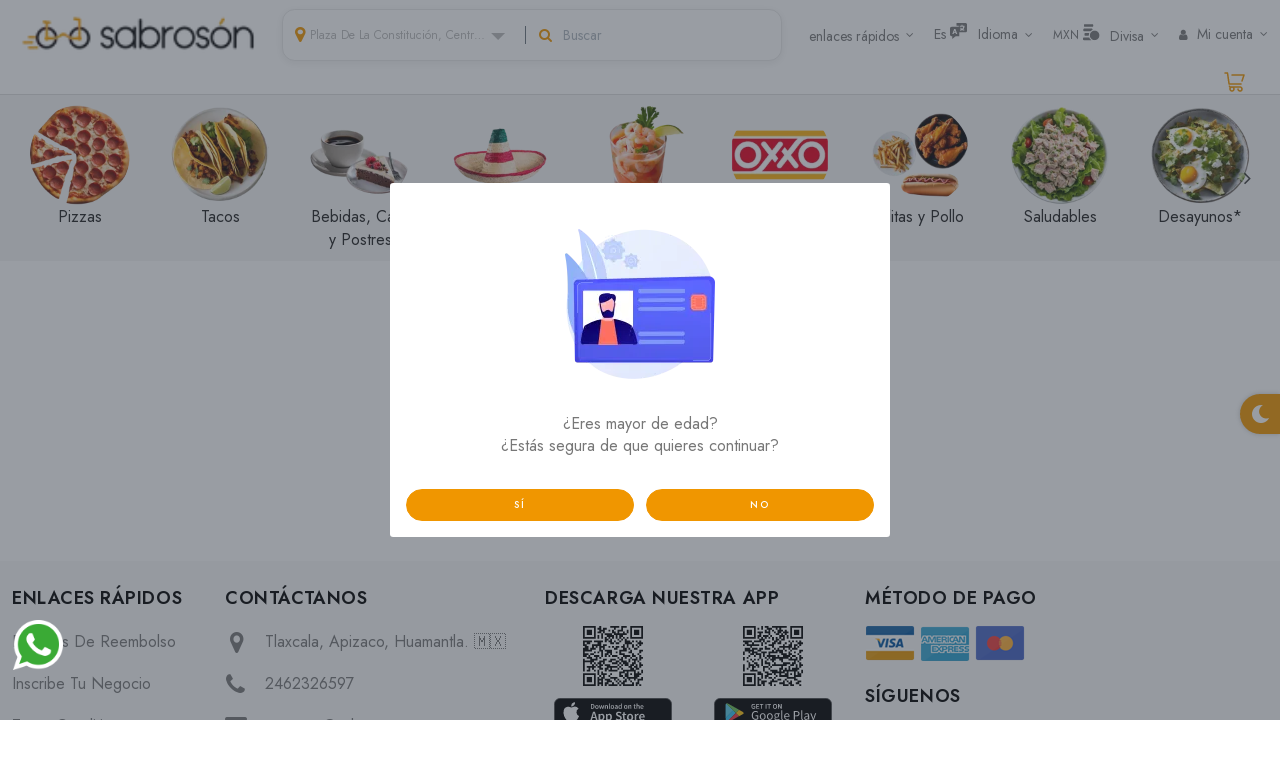

--- FILE ---
content_type: text/html; charset=UTF-8
request_url: https://sabroson.com.mx/
body_size: 73512
content:
<!DOCTYPE html>
<html lang="en">
<head>
  <meta name="csrf-token" content="kNjKjFjvhDeCXJdMhG9pooltDwFxtNY2UI7gSahR" />
  <meta charset="utf-8" /> 
<title>Inicio | SABROSON TECHNOLOGIES S. DE R.L. DE C.V</title>
<meta http-equiv="Content-Type" content="text/html; charset=UTF-8">
<meta http-equiv="X-UA-Compatible" content="IE=edge"><script type="text/javascript">(window.NREUM||(NREUM={})).init={privacy:{cookies_enabled:true},ajax:{deny_list:["bam.eu01.nr-data.net"]},feature_flags:["soft_nav"],distributed_tracing:{enabled:true}};(window.NREUM||(NREUM={})).loader_config={agentID:"535892401",accountID:"3721555",trustKey:"3721555",xpid:"VwEFUFNWDRAEVVdaAgIOUlE=",licenseKey:"NRJS-391801e04a4c3c98a07",applicationID:"416853945",browserID:"535892401"};;/*! For license information please see nr-loader-spa-1.308.0.min.js.LICENSE.txt */
(()=>{var e,t,r={384:(e,t,r)=>{"use strict";r.d(t,{NT:()=>a,US:()=>u,Zm:()=>o,bQ:()=>d,dV:()=>c,pV:()=>l});var n=r(6154),i=r(1863),s=r(1910);const a={beacon:"bam.nr-data.net",errorBeacon:"bam.nr-data.net"};function o(){return n.gm.NREUM||(n.gm.NREUM={}),void 0===n.gm.newrelic&&(n.gm.newrelic=n.gm.NREUM),n.gm.NREUM}function c(){let e=o();return e.o||(e.o={ST:n.gm.setTimeout,SI:n.gm.setImmediate||n.gm.setInterval,CT:n.gm.clearTimeout,XHR:n.gm.XMLHttpRequest,REQ:n.gm.Request,EV:n.gm.Event,PR:n.gm.Promise,MO:n.gm.MutationObserver,FETCH:n.gm.fetch,WS:n.gm.WebSocket},(0,s.i)(...Object.values(e.o))),e}function d(e,t){let r=o();r.initializedAgents??={},t.initializedAt={ms:(0,i.t)(),date:new Date},r.initializedAgents[e]=t}function u(e,t){o()[e]=t}function l(){return function(){let e=o();const t=e.info||{};e.info={beacon:a.beacon,errorBeacon:a.errorBeacon,...t}}(),function(){let e=o();const t=e.init||{};e.init={...t}}(),c(),function(){let e=o();const t=e.loader_config||{};e.loader_config={...t}}(),o()}},782:(e,t,r)=>{"use strict";r.d(t,{T:()=>n});const n=r(860).K7.pageViewTiming},860:(e,t,r)=>{"use strict";r.d(t,{$J:()=>u,K7:()=>c,P3:()=>d,XX:()=>i,Yy:()=>o,df:()=>s,qY:()=>n,v4:()=>a});const n="events",i="jserrors",s="browser/blobs",a="rum",o="browser/logs",c={ajax:"ajax",genericEvents:"generic_events",jserrors:i,logging:"logging",metrics:"metrics",pageAction:"page_action",pageViewEvent:"page_view_event",pageViewTiming:"page_view_timing",sessionReplay:"session_replay",sessionTrace:"session_trace",softNav:"soft_navigations",spa:"spa"},d={[c.pageViewEvent]:1,[c.pageViewTiming]:2,[c.metrics]:3,[c.jserrors]:4,[c.spa]:5,[c.ajax]:6,[c.sessionTrace]:7,[c.softNav]:8,[c.sessionReplay]:9,[c.logging]:10,[c.genericEvents]:11},u={[c.pageViewEvent]:a,[c.pageViewTiming]:n,[c.ajax]:n,[c.spa]:n,[c.softNav]:n,[c.metrics]:i,[c.jserrors]:i,[c.sessionTrace]:s,[c.sessionReplay]:s,[c.logging]:o,[c.genericEvents]:"ins"}},944:(e,t,r)=>{"use strict";r.d(t,{R:()=>i});var n=r(3241);function i(e,t){"function"==typeof console.debug&&(console.debug("New Relic Warning: https://github.com/newrelic/newrelic-browser-agent/blob/main/docs/warning-codes.md#".concat(e),t),(0,n.W)({agentIdentifier:null,drained:null,type:"data",name:"warn",feature:"warn",data:{code:e,secondary:t}}))}},993:(e,t,r)=>{"use strict";r.d(t,{A$:()=>s,ET:()=>a,TZ:()=>o,p_:()=>i});var n=r(860);const i={ERROR:"ERROR",WARN:"WARN",INFO:"INFO",DEBUG:"DEBUG",TRACE:"TRACE"},s={OFF:0,ERROR:1,WARN:2,INFO:3,DEBUG:4,TRACE:5},a="log",o=n.K7.logging},1541:(e,t,r)=>{"use strict";r.d(t,{U:()=>i,f:()=>n});const n={MFE:"MFE",BA:"BA"};function i(e,t){if(2!==t?.harvestEndpointVersion)return{};const r=t.agentRef.runtime.appMetadata.agents[0].entityGuid;return e?{"source.id":e.id,"source.name":e.name,"source.type":e.type,"parent.id":e.parent?.id||r,"parent.type":e.parent?.type||n.BA}:{"entity.guid":r,appId:t.agentRef.info.applicationID}}},1687:(e,t,r)=>{"use strict";r.d(t,{Ak:()=>d,Ze:()=>h,x3:()=>u});var n=r(3241),i=r(7836),s=r(3606),a=r(860),o=r(2646);const c={};function d(e,t){const r={staged:!1,priority:a.P3[t]||0};l(e),c[e].get(t)||c[e].set(t,r)}function u(e,t){e&&c[e]&&(c[e].get(t)&&c[e].delete(t),p(e,t,!1),c[e].size&&f(e))}function l(e){if(!e)throw new Error("agentIdentifier required");c[e]||(c[e]=new Map)}function h(e="",t="feature",r=!1){if(l(e),!e||!c[e].get(t)||r)return p(e,t);c[e].get(t).staged=!0,f(e)}function f(e){const t=Array.from(c[e]);t.every(([e,t])=>t.staged)&&(t.sort((e,t)=>e[1].priority-t[1].priority),t.forEach(([t])=>{c[e].delete(t),p(e,t)}))}function p(e,t,r=!0){const a=e?i.ee.get(e):i.ee,c=s.i.handlers;if(!a.aborted&&a.backlog&&c){if((0,n.W)({agentIdentifier:e,type:"lifecycle",name:"drain",feature:t}),r){const e=a.backlog[t],r=c[t];if(r){for(let t=0;e&&t<e.length;++t)g(e[t],r);Object.entries(r).forEach(([e,t])=>{Object.values(t||{}).forEach(t=>{t[0]?.on&&t[0]?.context()instanceof o.y&&t[0].on(e,t[1])})})}}a.isolatedBacklog||delete c[t],a.backlog[t]=null,a.emit("drain-"+t,[])}}function g(e,t){var r=e[1];Object.values(t[r]||{}).forEach(t=>{var r=e[0];if(t[0]===r){var n=t[1],i=e[3],s=e[2];n.apply(i,s)}})}},1738:(e,t,r)=>{"use strict";r.d(t,{U:()=>f,Y:()=>h});var n=r(3241),i=r(9908),s=r(1863),a=r(944),o=r(5701),c=r(3969),d=r(8362),u=r(860),l=r(4261);function h(e,t,r,s){const h=s||r;!h||h[e]&&h[e]!==d.d.prototype[e]||(h[e]=function(){(0,i.p)(c.xV,["API/"+e+"/called"],void 0,u.K7.metrics,r.ee),(0,n.W)({agentIdentifier:r.agentIdentifier,drained:!!o.B?.[r.agentIdentifier],type:"data",name:"api",feature:l.Pl+e,data:{}});try{return t.apply(this,arguments)}catch(e){(0,a.R)(23,e)}})}function f(e,t,r,n,a){const o=e.info;null===r?delete o.jsAttributes[t]:o.jsAttributes[t]=r,(a||null===r)&&(0,i.p)(l.Pl+n,[(0,s.t)(),t,r],void 0,"session",e.ee)}},1741:(e,t,r)=>{"use strict";r.d(t,{W:()=>s});var n=r(944),i=r(4261);class s{#e(e,...t){if(this[e]!==s.prototype[e])return this[e](...t);(0,n.R)(35,e)}addPageAction(e,t){return this.#e(i.hG,e,t)}register(e){return this.#e(i.eY,e)}recordCustomEvent(e,t){return this.#e(i.fF,e,t)}setPageViewName(e,t){return this.#e(i.Fw,e,t)}setCustomAttribute(e,t,r){return this.#e(i.cD,e,t,r)}noticeError(e,t){return this.#e(i.o5,e,t)}setUserId(e,t=!1){return this.#e(i.Dl,e,t)}setApplicationVersion(e){return this.#e(i.nb,e)}setErrorHandler(e){return this.#e(i.bt,e)}addRelease(e,t){return this.#e(i.k6,e,t)}log(e,t){return this.#e(i.$9,e,t)}start(){return this.#e(i.d3)}finished(e){return this.#e(i.BL,e)}recordReplay(){return this.#e(i.CH)}pauseReplay(){return this.#e(i.Tb)}addToTrace(e){return this.#e(i.U2,e)}setCurrentRouteName(e){return this.#e(i.PA,e)}interaction(e){return this.#e(i.dT,e)}wrapLogger(e,t,r){return this.#e(i.Wb,e,t,r)}measure(e,t){return this.#e(i.V1,e,t)}consent(e){return this.#e(i.Pv,e)}}},1863:(e,t,r)=>{"use strict";function n(){return Math.floor(performance.now())}r.d(t,{t:()=>n})},1910:(e,t,r)=>{"use strict";r.d(t,{i:()=>s});var n=r(944);const i=new Map;function s(...e){return e.every(e=>{if(i.has(e))return i.get(e);const t="function"==typeof e?e.toString():"",r=t.includes("[native code]"),s=t.includes("nrWrapper");return r||s||(0,n.R)(64,e?.name||t),i.set(e,r),r})}},2555:(e,t,r)=>{"use strict";r.d(t,{D:()=>o,f:()=>a});var n=r(384),i=r(8122);const s={beacon:n.NT.beacon,errorBeacon:n.NT.errorBeacon,licenseKey:void 0,applicationID:void 0,sa:void 0,queueTime:void 0,applicationTime:void 0,ttGuid:void 0,user:void 0,account:void 0,product:void 0,extra:void 0,jsAttributes:{},userAttributes:void 0,atts:void 0,transactionName:void 0,tNamePlain:void 0};function a(e){try{return!!e.licenseKey&&!!e.errorBeacon&&!!e.applicationID}catch(e){return!1}}const o=e=>(0,i.a)(e,s)},2614:(e,t,r)=>{"use strict";r.d(t,{BB:()=>a,H3:()=>n,g:()=>d,iL:()=>c,tS:()=>o,uh:()=>i,wk:()=>s});const n="NRBA",i="SESSION",s=144e5,a=18e5,o={STARTED:"session-started",PAUSE:"session-pause",RESET:"session-reset",RESUME:"session-resume",UPDATE:"session-update"},c={SAME_TAB:"same-tab",CROSS_TAB:"cross-tab"},d={OFF:0,FULL:1,ERROR:2}},2646:(e,t,r)=>{"use strict";r.d(t,{y:()=>n});class n{constructor(e){this.contextId=e}}},2843:(e,t,r)=>{"use strict";r.d(t,{G:()=>s,u:()=>i});var n=r(3878);function i(e,t=!1,r,i){(0,n.DD)("visibilitychange",function(){if(t)return void("hidden"===document.visibilityState&&e());e(document.visibilityState)},r,i)}function s(e,t,r){(0,n.sp)("pagehide",e,t,r)}},3241:(e,t,r)=>{"use strict";r.d(t,{W:()=>s});var n=r(6154);const i="newrelic";function s(e={}){try{n.gm.dispatchEvent(new CustomEvent(i,{detail:e}))}catch(e){}}},3304:(e,t,r)=>{"use strict";r.d(t,{A:()=>s});var n=r(7836);const i=()=>{const e=new WeakSet;return(t,r)=>{if("object"==typeof r&&null!==r){if(e.has(r))return;e.add(r)}return r}};function s(e){try{return JSON.stringify(e,i())??""}catch(e){try{n.ee.emit("internal-error",[e])}catch(e){}return""}}},3333:(e,t,r)=>{"use strict";r.d(t,{$v:()=>u,TZ:()=>n,Xh:()=>c,Zp:()=>i,kd:()=>d,mq:()=>o,nf:()=>a,qN:()=>s});const n=r(860).K7.genericEvents,i=["auxclick","click","copy","keydown","paste","scrollend"],s=["focus","blur"],a=4,o=1e3,c=2e3,d=["PageAction","UserAction","BrowserPerformance"],u={RESOURCES:"experimental.resources",REGISTER:"register"}},3434:(e,t,r)=>{"use strict";r.d(t,{Jt:()=>s,YM:()=>d});var n=r(7836),i=r(5607);const s="nr@original:".concat(i.W),a=50;var o=Object.prototype.hasOwnProperty,c=!1;function d(e,t){return e||(e=n.ee),r.inPlace=function(e,t,n,i,s){n||(n="");const a="-"===n.charAt(0);for(let o=0;o<t.length;o++){const c=t[o],d=e[c];l(d)||(e[c]=r(d,a?c+n:n,i,c,s))}},r.flag=s,r;function r(t,r,n,c,d){return l(t)?t:(r||(r=""),nrWrapper[s]=t,function(e,t,r){if(Object.defineProperty&&Object.keys)try{return Object.keys(e).forEach(function(r){Object.defineProperty(t,r,{get:function(){return e[r]},set:function(t){return e[r]=t,t}})}),t}catch(e){u([e],r)}for(var n in e)o.call(e,n)&&(t[n]=e[n])}(t,nrWrapper,e),nrWrapper);function nrWrapper(){var s,o,l,h;let f;try{o=this,s=[...arguments],l="function"==typeof n?n(s,o):n||{}}catch(t){u([t,"",[s,o,c],l],e)}i(r+"start",[s,o,c],l,d);const p=performance.now();let g;try{return h=t.apply(o,s),g=performance.now(),h}catch(e){throw g=performance.now(),i(r+"err",[s,o,e],l,d),f=e,f}finally{const e=g-p,t={start:p,end:g,duration:e,isLongTask:e>=a,methodName:c,thrownError:f};t.isLongTask&&i("long-task",[t,o],l,d),i(r+"end",[s,o,h],l,d)}}}function i(r,n,i,s){if(!c||t){var a=c;c=!0;try{e.emit(r,n,i,t,s)}catch(t){u([t,r,n,i],e)}c=a}}}function u(e,t){t||(t=n.ee);try{t.emit("internal-error",e)}catch(e){}}function l(e){return!(e&&"function"==typeof e&&e.apply&&!e[s])}},3606:(e,t,r)=>{"use strict";r.d(t,{i:()=>s});var n=r(9908);s.on=a;var i=s.handlers={};function s(e,t,r,s){a(s||n.d,i,e,t,r)}function a(e,t,r,i,s){s||(s="feature"),e||(e=n.d);var a=t[s]=t[s]||{};(a[r]=a[r]||[]).push([e,i])}},3738:(e,t,r)=>{"use strict";r.d(t,{He:()=>i,Kp:()=>o,Lc:()=>d,Rz:()=>u,TZ:()=>n,bD:()=>s,d3:()=>a,jx:()=>l,sl:()=>h,uP:()=>c});const n=r(860).K7.sessionTrace,i="bstResource",s="resource",a="-start",o="-end",c="fn"+a,d="fn"+o,u="pushState",l=1e3,h=3e4},3785:(e,t,r)=>{"use strict";r.d(t,{R:()=>c,b:()=>d});var n=r(9908),i=r(1863),s=r(860),a=r(3969),o=r(993);function c(e,t,r={},c=o.p_.INFO,d=!0,u,l=(0,i.t)()){(0,n.p)(a.xV,["API/logging/".concat(c.toLowerCase(),"/called")],void 0,s.K7.metrics,e),(0,n.p)(o.ET,[l,t,r,c,d,u],void 0,s.K7.logging,e)}function d(e){return"string"==typeof e&&Object.values(o.p_).some(t=>t===e.toUpperCase().trim())}},3878:(e,t,r)=>{"use strict";function n(e,t){return{capture:e,passive:!1,signal:t}}function i(e,t,r=!1,i){window.addEventListener(e,t,n(r,i))}function s(e,t,r=!1,i){document.addEventListener(e,t,n(r,i))}r.d(t,{DD:()=>s,jT:()=>n,sp:()=>i})},3962:(e,t,r)=>{"use strict";r.d(t,{AM:()=>a,O2:()=>l,OV:()=>s,Qu:()=>h,TZ:()=>c,ih:()=>f,pP:()=>o,t1:()=>u,tC:()=>i,wD:()=>d});var n=r(860);const i=["click","keydown","submit"],s="popstate",a="api",o="initialPageLoad",c=n.K7.softNav,d=5e3,u=500,l={INITIAL_PAGE_LOAD:"",ROUTE_CHANGE:1,UNSPECIFIED:2},h={INTERACTION:1,AJAX:2,CUSTOM_END:3,CUSTOM_TRACER:4},f={IP:"in progress",PF:"pending finish",FIN:"finished",CAN:"cancelled"}},3969:(e,t,r)=>{"use strict";r.d(t,{TZ:()=>n,XG:()=>o,rs:()=>i,xV:()=>a,z_:()=>s});const n=r(860).K7.metrics,i="sm",s="cm",a="storeSupportabilityMetrics",o="storeEventMetrics"},4234:(e,t,r)=>{"use strict";r.d(t,{W:()=>s});var n=r(7836),i=r(1687);class s{constructor(e,t){this.agentIdentifier=e,this.ee=n.ee.get(e),this.featureName=t,this.blocked=!1}deregisterDrain(){(0,i.x3)(this.agentIdentifier,this.featureName)}}},4261:(e,t,r)=>{"use strict";r.d(t,{$9:()=>u,BL:()=>c,CH:()=>p,Dl:()=>R,Fw:()=>w,PA:()=>v,Pl:()=>n,Pv:()=>A,Tb:()=>h,U2:()=>a,V1:()=>E,Wb:()=>T,bt:()=>y,cD:()=>b,d3:()=>x,dT:()=>d,eY:()=>g,fF:()=>f,hG:()=>s,hw:()=>i,k6:()=>o,nb:()=>m,o5:()=>l});const n="api-",i=n+"ixn-",s="addPageAction",a="addToTrace",o="addRelease",c="finished",d="interaction",u="log",l="noticeError",h="pauseReplay",f="recordCustomEvent",p="recordReplay",g="register",m="setApplicationVersion",v="setCurrentRouteName",b="setCustomAttribute",y="setErrorHandler",w="setPageViewName",R="setUserId",x="start",T="wrapLogger",E="measure",A="consent"},5205:(e,t,r)=>{"use strict";r.d(t,{j:()=>S});var n=r(384),i=r(1741);var s=r(2555),a=r(3333);const o=e=>{if(!e||"string"!=typeof e)return!1;try{document.createDocumentFragment().querySelector(e)}catch{return!1}return!0};var c=r(2614),d=r(944),u=r(8122);const l="[data-nr-mask]",h=e=>(0,u.a)(e,(()=>{const e={feature_flags:[],experimental:{allow_registered_children:!1,resources:!1},mask_selector:"*",block_selector:"[data-nr-block]",mask_input_options:{color:!1,date:!1,"datetime-local":!1,email:!1,month:!1,number:!1,range:!1,search:!1,tel:!1,text:!1,time:!1,url:!1,week:!1,textarea:!1,select:!1,password:!0}};return{ajax:{deny_list:void 0,block_internal:!0,enabled:!0,autoStart:!0},api:{get allow_registered_children(){return e.feature_flags.includes(a.$v.REGISTER)||e.experimental.allow_registered_children},set allow_registered_children(t){e.experimental.allow_registered_children=t},duplicate_registered_data:!1},browser_consent_mode:{enabled:!1},distributed_tracing:{enabled:void 0,exclude_newrelic_header:void 0,cors_use_newrelic_header:void 0,cors_use_tracecontext_headers:void 0,allowed_origins:void 0},get feature_flags(){return e.feature_flags},set feature_flags(t){e.feature_flags=t},generic_events:{enabled:!0,autoStart:!0},harvest:{interval:30},jserrors:{enabled:!0,autoStart:!0},logging:{enabled:!0,autoStart:!0},metrics:{enabled:!0,autoStart:!0},obfuscate:void 0,page_action:{enabled:!0},page_view_event:{enabled:!0,autoStart:!0},page_view_timing:{enabled:!0,autoStart:!0},performance:{capture_marks:!1,capture_measures:!1,capture_detail:!0,resources:{get enabled(){return e.feature_flags.includes(a.$v.RESOURCES)||e.experimental.resources},set enabled(t){e.experimental.resources=t},asset_types:[],first_party_domains:[],ignore_newrelic:!0}},privacy:{cookies_enabled:!0},proxy:{assets:void 0,beacon:void 0},session:{expiresMs:c.wk,inactiveMs:c.BB},session_replay:{autoStart:!0,enabled:!1,preload:!1,sampling_rate:10,error_sampling_rate:100,collect_fonts:!1,inline_images:!1,fix_stylesheets:!0,mask_all_inputs:!0,get mask_text_selector(){return e.mask_selector},set mask_text_selector(t){o(t)?e.mask_selector="".concat(t,",").concat(l):""===t||null===t?e.mask_selector=l:(0,d.R)(5,t)},get block_class(){return"nr-block"},get ignore_class(){return"nr-ignore"},get mask_text_class(){return"nr-mask"},get block_selector(){return e.block_selector},set block_selector(t){o(t)?e.block_selector+=",".concat(t):""!==t&&(0,d.R)(6,t)},get mask_input_options(){return e.mask_input_options},set mask_input_options(t){t&&"object"==typeof t?e.mask_input_options={...t,password:!0}:(0,d.R)(7,t)}},session_trace:{enabled:!0,autoStart:!0},soft_navigations:{enabled:!0,autoStart:!0},spa:{enabled:!0,autoStart:!0},ssl:void 0,user_actions:{enabled:!0,elementAttributes:["id","className","tagName","type"]}}})());var f=r(6154),p=r(9324);let g=0;const m={buildEnv:p.F3,distMethod:p.Xs,version:p.xv,originTime:f.WN},v={consented:!1},b={appMetadata:{},get consented(){return this.session?.state?.consent||v.consented},set consented(e){v.consented=e},customTransaction:void 0,denyList:void 0,disabled:!1,harvester:void 0,isolatedBacklog:!1,isRecording:!1,loaderType:void 0,maxBytes:3e4,obfuscator:void 0,onerror:void 0,ptid:void 0,releaseIds:{},session:void 0,timeKeeper:void 0,registeredEntities:[],jsAttributesMetadata:{bytes:0},get harvestCount(){return++g}},y=e=>{const t=(0,u.a)(e,b),r=Object.keys(m).reduce((e,t)=>(e[t]={value:m[t],writable:!1,configurable:!0,enumerable:!0},e),{});return Object.defineProperties(t,r)};var w=r(5701);const R=e=>{const t=e.startsWith("http");e+="/",r.p=t?e:"https://"+e};var x=r(7836),T=r(3241);const E={accountID:void 0,trustKey:void 0,agentID:void 0,licenseKey:void 0,applicationID:void 0,xpid:void 0},A=e=>(0,u.a)(e,E),_=new Set;function S(e,t={},r,a){let{init:o,info:c,loader_config:d,runtime:u={},exposed:l=!0}=t;if(!c){const e=(0,n.pV)();o=e.init,c=e.info,d=e.loader_config}e.init=h(o||{}),e.loader_config=A(d||{}),c.jsAttributes??={},f.bv&&(c.jsAttributes.isWorker=!0),e.info=(0,s.D)(c);const p=e.init,g=[c.beacon,c.errorBeacon];_.has(e.agentIdentifier)||(p.proxy.assets&&(R(p.proxy.assets),g.push(p.proxy.assets)),p.proxy.beacon&&g.push(p.proxy.beacon),e.beacons=[...g],function(e){const t=(0,n.pV)();Object.getOwnPropertyNames(i.W.prototype).forEach(r=>{const n=i.W.prototype[r];if("function"!=typeof n||"constructor"===n)return;let s=t[r];e[r]&&!1!==e.exposed&&"micro-agent"!==e.runtime?.loaderType&&(t[r]=(...t)=>{const n=e[r](...t);return s?s(...t):n})})}(e),(0,n.US)("activatedFeatures",w.B)),u.denyList=[...p.ajax.deny_list||[],...p.ajax.block_internal?g:[]],u.ptid=e.agentIdentifier,u.loaderType=r,e.runtime=y(u),_.has(e.agentIdentifier)||(e.ee=x.ee.get(e.agentIdentifier),e.exposed=l,(0,T.W)({agentIdentifier:e.agentIdentifier,drained:!!w.B?.[e.agentIdentifier],type:"lifecycle",name:"initialize",feature:void 0,data:e.config})),_.add(e.agentIdentifier)}},5270:(e,t,r)=>{"use strict";r.d(t,{Aw:()=>a,SR:()=>s,rF:()=>o});var n=r(384),i=r(7767);function s(e){return!!(0,n.dV)().o.MO&&(0,i.V)(e)&&!0===e?.session_trace.enabled}function a(e){return!0===e?.session_replay.preload&&s(e)}function o(e,t){try{if("string"==typeof t?.type){if("password"===t.type.toLowerCase())return"*".repeat(e?.length||0);if(void 0!==t?.dataset?.nrUnmask||t?.classList?.contains("nr-unmask"))return e}}catch(e){}return"string"==typeof e?e.replace(/[\S]/g,"*"):"*".repeat(e?.length||0)}},5289:(e,t,r)=>{"use strict";r.d(t,{GG:()=>a,Qr:()=>c,sB:()=>o});var n=r(3878),i=r(6389);function s(){return"undefined"==typeof document||"complete"===document.readyState}function a(e,t){if(s())return e();const r=(0,i.J)(e),a=setInterval(()=>{s()&&(clearInterval(a),r())},500);(0,n.sp)("load",r,t)}function o(e){if(s())return e();(0,n.DD)("DOMContentLoaded",e)}function c(e){if(s())return e();(0,n.sp)("popstate",e)}},5607:(e,t,r)=>{"use strict";r.d(t,{W:()=>n});const n=(0,r(9566).bz)()},5701:(e,t,r)=>{"use strict";r.d(t,{B:()=>s,t:()=>a});var n=r(3241);const i=new Set,s={};function a(e,t){const r=t.agentIdentifier;s[r]??={},e&&"object"==typeof e&&(i.has(r)||(t.ee.emit("rumresp",[e]),s[r]=e,i.add(r),(0,n.W)({agentIdentifier:r,loaded:!0,drained:!0,type:"lifecycle",name:"load",feature:void 0,data:e})))}},6154:(e,t,r)=>{"use strict";r.d(t,{OF:()=>d,RI:()=>i,WN:()=>h,bv:()=>s,eN:()=>f,gm:()=>a,lR:()=>l,m:()=>c,mw:()=>o,sb:()=>u});var n=r(1863);const i="undefined"!=typeof window&&!!window.document,s="undefined"!=typeof WorkerGlobalScope&&("undefined"!=typeof self&&self instanceof WorkerGlobalScope&&self.navigator instanceof WorkerNavigator||"undefined"!=typeof globalThis&&globalThis instanceof WorkerGlobalScope&&globalThis.navigator instanceof WorkerNavigator),a=i?window:"undefined"!=typeof WorkerGlobalScope&&("undefined"!=typeof self&&self instanceof WorkerGlobalScope&&self||"undefined"!=typeof globalThis&&globalThis instanceof WorkerGlobalScope&&globalThis),o=Boolean("hidden"===a?.document?.visibilityState),c=""+a?.location,d=/iPad|iPhone|iPod/.test(a.navigator?.userAgent),u=d&&"undefined"==typeof SharedWorker,l=(()=>{const e=a.navigator?.userAgent?.match(/Firefox[/\s](\d+\.\d+)/);return Array.isArray(e)&&e.length>=2?+e[1]:0})(),h=Date.now()-(0,n.t)(),f=()=>"undefined"!=typeof PerformanceNavigationTiming&&a?.performance?.getEntriesByType("navigation")?.[0]?.responseStart},6344:(e,t,r)=>{"use strict";r.d(t,{BB:()=>u,Qb:()=>l,TZ:()=>i,Ug:()=>a,Vh:()=>s,_s:()=>o,bc:()=>d,yP:()=>c});var n=r(2614);const i=r(860).K7.sessionReplay,s="errorDuringReplay",a=.12,o={DomContentLoaded:0,Load:1,FullSnapshot:2,IncrementalSnapshot:3,Meta:4,Custom:5},c={[n.g.ERROR]:15e3,[n.g.FULL]:3e5,[n.g.OFF]:0},d={RESET:{message:"Session was reset",sm:"Reset"},IMPORT:{message:"Recorder failed to import",sm:"Import"},TOO_MANY:{message:"429: Too Many Requests",sm:"Too-Many"},TOO_BIG:{message:"Payload was too large",sm:"Too-Big"},CROSS_TAB:{message:"Session Entity was set to OFF on another tab",sm:"Cross-Tab"},ENTITLEMENTS:{message:"Session Replay is not allowed and will not be started",sm:"Entitlement"}},u=5e3,l={API:"api",RESUME:"resume",SWITCH_TO_FULL:"switchToFull",INITIALIZE:"initialize",PRELOAD:"preload"}},6389:(e,t,r)=>{"use strict";function n(e,t=500,r={}){const n=r?.leading||!1;let i;return(...r)=>{n&&void 0===i&&(e.apply(this,r),i=setTimeout(()=>{i=clearTimeout(i)},t)),n||(clearTimeout(i),i=setTimeout(()=>{e.apply(this,r)},t))}}function i(e){let t=!1;return(...r)=>{t||(t=!0,e.apply(this,r))}}r.d(t,{J:()=>i,s:()=>n})},6630:(e,t,r)=>{"use strict";r.d(t,{T:()=>n});const n=r(860).K7.pageViewEvent},6774:(e,t,r)=>{"use strict";r.d(t,{T:()=>n});const n=r(860).K7.jserrors},7295:(e,t,r)=>{"use strict";r.d(t,{Xv:()=>a,gX:()=>i,iW:()=>s});var n=[];function i(e){if(!e||s(e))return!1;if(0===n.length)return!0;if("*"===n[0].hostname)return!1;for(var t=0;t<n.length;t++){var r=n[t];if(r.hostname.test(e.hostname)&&r.pathname.test(e.pathname))return!1}return!0}function s(e){return void 0===e.hostname}function a(e){if(n=[],e&&e.length)for(var t=0;t<e.length;t++){let r=e[t];if(!r)continue;if("*"===r)return void(n=[{hostname:"*"}]);0===r.indexOf("http://")?r=r.substring(7):0===r.indexOf("https://")&&(r=r.substring(8));const i=r.indexOf("/");let s,a;i>0?(s=r.substring(0,i),a=r.substring(i)):(s=r,a="*");let[c]=s.split(":");n.push({hostname:o(c),pathname:o(a,!0)})}}function o(e,t=!1){const r=e.replace(/[.+?^${}()|[\]\\]/g,e=>"\\"+e).replace(/\*/g,".*?");return new RegExp((t?"^":"")+r+"$")}},7485:(e,t,r)=>{"use strict";r.d(t,{D:()=>i});var n=r(6154);function i(e){if(0===(e||"").indexOf("data:"))return{protocol:"data"};try{const t=new URL(e,location.href),r={port:t.port,hostname:t.hostname,pathname:t.pathname,search:t.search,protocol:t.protocol.slice(0,t.protocol.indexOf(":")),sameOrigin:t.protocol===n.gm?.location?.protocol&&t.host===n.gm?.location?.host};return r.port&&""!==r.port||("http:"===t.protocol&&(r.port="80"),"https:"===t.protocol&&(r.port="443")),r.pathname&&""!==r.pathname?r.pathname.startsWith("/")||(r.pathname="/".concat(r.pathname)):r.pathname="/",r}catch(e){return{}}}},7699:(e,t,r)=>{"use strict";r.d(t,{It:()=>s,KC:()=>o,No:()=>i,qh:()=>a});var n=r(860);const i=16e3,s=1e6,a="SESSION_ERROR",o={[n.K7.logging]:!0,[n.K7.genericEvents]:!1,[n.K7.jserrors]:!1,[n.K7.ajax]:!1}},7767:(e,t,r)=>{"use strict";r.d(t,{V:()=>i});var n=r(6154);const i=e=>n.RI&&!0===e?.privacy.cookies_enabled},7836:(e,t,r)=>{"use strict";r.d(t,{P:()=>o,ee:()=>c});var n=r(384),i=r(8990),s=r(2646),a=r(5607);const o="nr@context:".concat(a.W),c=function e(t,r){var n={},a={},u={},l=!1;try{l=16===r.length&&d.initializedAgents?.[r]?.runtime.isolatedBacklog}catch(e){}var h={on:p,addEventListener:p,removeEventListener:function(e,t){var r=n[e];if(!r)return;for(var i=0;i<r.length;i++)r[i]===t&&r.splice(i,1)},emit:function(e,r,n,i,s){!1!==s&&(s=!0);if(c.aborted&&!i)return;t&&s&&t.emit(e,r,n);var o=f(n);g(e).forEach(e=>{e.apply(o,r)});var d=v()[a[e]];d&&d.push([h,e,r,o]);return o},get:m,listeners:g,context:f,buffer:function(e,t){const r=v();if(t=t||"feature",h.aborted)return;Object.entries(e||{}).forEach(([e,n])=>{a[n]=t,t in r||(r[t]=[])})},abort:function(){h._aborted=!0,Object.keys(h.backlog).forEach(e=>{delete h.backlog[e]})},isBuffering:function(e){return!!v()[a[e]]},debugId:r,backlog:l?{}:t&&"object"==typeof t.backlog?t.backlog:{},isolatedBacklog:l};return Object.defineProperty(h,"aborted",{get:()=>{let e=h._aborted||!1;return e||(t&&(e=t.aborted),e)}}),h;function f(e){return e&&e instanceof s.y?e:e?(0,i.I)(e,o,()=>new s.y(o)):new s.y(o)}function p(e,t){n[e]=g(e).concat(t)}function g(e){return n[e]||[]}function m(t){return u[t]=u[t]||e(h,t)}function v(){return h.backlog}}(void 0,"globalEE"),d=(0,n.Zm)();d.ee||(d.ee=c)},8122:(e,t,r)=>{"use strict";r.d(t,{a:()=>i});var n=r(944);function i(e,t){try{if(!e||"object"!=typeof e)return(0,n.R)(3);if(!t||"object"!=typeof t)return(0,n.R)(4);const r=Object.create(Object.getPrototypeOf(t),Object.getOwnPropertyDescriptors(t)),s=0===Object.keys(r).length?e:r;for(let a in s)if(void 0!==e[a])try{if(null===e[a]){r[a]=null;continue}Array.isArray(e[a])&&Array.isArray(t[a])?r[a]=Array.from(new Set([...e[a],...t[a]])):"object"==typeof e[a]&&"object"==typeof t[a]?r[a]=i(e[a],t[a]):r[a]=e[a]}catch(e){r[a]||(0,n.R)(1,e)}return r}catch(e){(0,n.R)(2,e)}}},8139:(e,t,r)=>{"use strict";r.d(t,{u:()=>h});var n=r(7836),i=r(3434),s=r(8990),a=r(6154);const o={},c=a.gm.XMLHttpRequest,d="addEventListener",u="removeEventListener",l="nr@wrapped:".concat(n.P);function h(e){var t=function(e){return(e||n.ee).get("events")}(e);if(o[t.debugId]++)return t;o[t.debugId]=1;var r=(0,i.YM)(t,!0);function h(e){r.inPlace(e,[d,u],"-",p)}function p(e,t){return e[1]}return"getPrototypeOf"in Object&&(a.RI&&f(document,h),c&&f(c.prototype,h),f(a.gm,h)),t.on(d+"-start",function(e,t){var n=e[1];if(null!==n&&("function"==typeof n||"object"==typeof n)&&"newrelic"!==e[0]){var i=(0,s.I)(n,l,function(){var e={object:function(){if("function"!=typeof n.handleEvent)return;return n.handleEvent.apply(n,arguments)},function:n}[typeof n];return e?r(e,"fn-",null,e.name||"anonymous"):n});this.wrapped=e[1]=i}}),t.on(u+"-start",function(e){e[1]=this.wrapped||e[1]}),t}function f(e,t,...r){let n=e;for(;"object"==typeof n&&!Object.prototype.hasOwnProperty.call(n,d);)n=Object.getPrototypeOf(n);n&&t(n,...r)}},8362:(e,t,r)=>{"use strict";r.d(t,{d:()=>s});var n=r(9566),i=r(1741);class s extends i.W{agentIdentifier=(0,n.LA)(16)}},8374:(e,t,r)=>{r.nc=(()=>{try{return document?.currentScript?.nonce}catch(e){}return""})()},8990:(e,t,r)=>{"use strict";r.d(t,{I:()=>i});var n=Object.prototype.hasOwnProperty;function i(e,t,r){if(n.call(e,t))return e[t];var i=r();if(Object.defineProperty&&Object.keys)try{return Object.defineProperty(e,t,{value:i,writable:!0,enumerable:!1}),i}catch(e){}return e[t]=i,i}},9119:(e,t,r)=>{"use strict";r.d(t,{L:()=>s});var n=/([^?#]*)[^#]*(#[^?]*|$).*/,i=/([^?#]*)().*/;function s(e,t){return e?e.replace(t?n:i,"$1$2"):e}},9300:(e,t,r)=>{"use strict";r.d(t,{T:()=>n});const n=r(860).K7.ajax},9324:(e,t,r)=>{"use strict";r.d(t,{AJ:()=>a,F3:()=>i,Xs:()=>s,Yq:()=>o,xv:()=>n});const n="1.308.0",i="PROD",s="CDN",a="@newrelic/rrweb",o="1.0.1"},9566:(e,t,r)=>{"use strict";r.d(t,{LA:()=>o,ZF:()=>c,bz:()=>a,el:()=>d});var n=r(6154);const i="xxxxxxxx-xxxx-4xxx-yxxx-xxxxxxxxxxxx";function s(e,t){return e?15&e[t]:16*Math.random()|0}function a(){const e=n.gm?.crypto||n.gm?.msCrypto;let t,r=0;return e&&e.getRandomValues&&(t=e.getRandomValues(new Uint8Array(30))),i.split("").map(e=>"x"===e?s(t,r++).toString(16):"y"===e?(3&s()|8).toString(16):e).join("")}function o(e){const t=n.gm?.crypto||n.gm?.msCrypto;let r,i=0;t&&t.getRandomValues&&(r=t.getRandomValues(new Uint8Array(e)));const a=[];for(var o=0;o<e;o++)a.push(s(r,i++).toString(16));return a.join("")}function c(){return o(16)}function d(){return o(32)}},9908:(e,t,r)=>{"use strict";r.d(t,{d:()=>n,p:()=>i});var n=r(7836).ee.get("handle");function i(e,t,r,i,s){s?(s.buffer([e],i),s.emit(e,t,r)):(n.buffer([e],i),n.emit(e,t,r))}}},n={};function i(e){var t=n[e];if(void 0!==t)return t.exports;var s=n[e]={exports:{}};return r[e](s,s.exports,i),s.exports}i.m=r,i.d=(e,t)=>{for(var r in t)i.o(t,r)&&!i.o(e,r)&&Object.defineProperty(e,r,{enumerable:!0,get:t[r]})},i.f={},i.e=e=>Promise.all(Object.keys(i.f).reduce((t,r)=>(i.f[r](e,t),t),[])),i.u=e=>({212:"nr-spa-compressor",249:"nr-spa-recorder",478:"nr-spa"}[e]+"-1.308.0.min.js"),i.o=(e,t)=>Object.prototype.hasOwnProperty.call(e,t),e={},t="NRBA-1.308.0.PROD:",i.l=(r,n,s,a)=>{if(e[r])e[r].push(n);else{var o,c;if(void 0!==s)for(var d=document.getElementsByTagName("script"),u=0;u<d.length;u++){var l=d[u];if(l.getAttribute("src")==r||l.getAttribute("data-webpack")==t+s){o=l;break}}if(!o){c=!0;var h={478:"sha512-RSfSVnmHk59T/uIPbdSE0LPeqcEdF4/+XhfJdBuccH5rYMOEZDhFdtnh6X6nJk7hGpzHd9Ujhsy7lZEz/ORYCQ==",249:"sha512-ehJXhmntm85NSqW4MkhfQqmeKFulra3klDyY0OPDUE+sQ3GokHlPh1pmAzuNy//3j4ac6lzIbmXLvGQBMYmrkg==",212:"sha512-B9h4CR46ndKRgMBcK+j67uSR2RCnJfGefU+A7FrgR/k42ovXy5x/MAVFiSvFxuVeEk/pNLgvYGMp1cBSK/G6Fg=="};(o=document.createElement("script")).charset="utf-8",i.nc&&o.setAttribute("nonce",i.nc),o.setAttribute("data-webpack",t+s),o.src=r,0!==o.src.indexOf(window.location.origin+"/")&&(o.crossOrigin="anonymous"),h[a]&&(o.integrity=h[a])}e[r]=[n];var f=(t,n)=>{o.onerror=o.onload=null,clearTimeout(p);var i=e[r];if(delete e[r],o.parentNode&&o.parentNode.removeChild(o),i&&i.forEach(e=>e(n)),t)return t(n)},p=setTimeout(f.bind(null,void 0,{type:"timeout",target:o}),12e4);o.onerror=f.bind(null,o.onerror),o.onload=f.bind(null,o.onload),c&&document.head.appendChild(o)}},i.r=e=>{"undefined"!=typeof Symbol&&Symbol.toStringTag&&Object.defineProperty(e,Symbol.toStringTag,{value:"Module"}),Object.defineProperty(e,"__esModule",{value:!0})},i.p="https://js-agent.newrelic.com/",(()=>{var e={38:0,788:0};i.f.j=(t,r)=>{var n=i.o(e,t)?e[t]:void 0;if(0!==n)if(n)r.push(n[2]);else{var s=new Promise((r,i)=>n=e[t]=[r,i]);r.push(n[2]=s);var a=i.p+i.u(t),o=new Error;i.l(a,r=>{if(i.o(e,t)&&(0!==(n=e[t])&&(e[t]=void 0),n)){var s=r&&("load"===r.type?"missing":r.type),a=r&&r.target&&r.target.src;o.message="Loading chunk "+t+" failed: ("+s+": "+a+")",o.name="ChunkLoadError",o.type=s,o.request=a,n[1](o)}},"chunk-"+t,t)}};var t=(t,r)=>{var n,s,[a,o,c]=r,d=0;if(a.some(t=>0!==e[t])){for(n in o)i.o(o,n)&&(i.m[n]=o[n]);if(c)c(i)}for(t&&t(r);d<a.length;d++)s=a[d],i.o(e,s)&&e[s]&&e[s][0](),e[s]=0},r=self["webpackChunk:NRBA-1.308.0.PROD"]=self["webpackChunk:NRBA-1.308.0.PROD"]||[];r.forEach(t.bind(null,0)),r.push=t.bind(null,r.push.bind(r))})(),(()=>{"use strict";i(8374);var e=i(8362),t=i(860);const r=Object.values(t.K7);var n=i(5205);var s=i(9908),a=i(1863),o=i(4261),c=i(1738);var d=i(1687),u=i(4234),l=i(5289),h=i(6154),f=i(944),p=i(5270),g=i(7767),m=i(6389),v=i(7699);class b extends u.W{constructor(e,t){super(e.agentIdentifier,t),this.agentRef=e,this.abortHandler=void 0,this.featAggregate=void 0,this.loadedSuccessfully=void 0,this.onAggregateImported=new Promise(e=>{this.loadedSuccessfully=e}),this.deferred=Promise.resolve(),!1===e.init[this.featureName].autoStart?this.deferred=new Promise((t,r)=>{this.ee.on("manual-start-all",(0,m.J)(()=>{(0,d.Ak)(e.agentIdentifier,this.featureName),t()}))}):(0,d.Ak)(e.agentIdentifier,t)}importAggregator(e,t,r={}){if(this.featAggregate)return;const n=async()=>{let n;await this.deferred;try{if((0,g.V)(e.init)){const{setupAgentSession:t}=await i.e(478).then(i.bind(i,8766));n=t(e)}}catch(e){(0,f.R)(20,e),this.ee.emit("internal-error",[e]),(0,s.p)(v.qh,[e],void 0,this.featureName,this.ee)}try{if(!this.#t(this.featureName,n,e.init))return(0,d.Ze)(this.agentIdentifier,this.featureName),void this.loadedSuccessfully(!1);const{Aggregate:i}=await t();this.featAggregate=new i(e,r),e.runtime.harvester.initializedAggregates.push(this.featAggregate),this.loadedSuccessfully(!0)}catch(e){(0,f.R)(34,e),this.abortHandler?.(),(0,d.Ze)(this.agentIdentifier,this.featureName,!0),this.loadedSuccessfully(!1),this.ee&&this.ee.abort()}};h.RI?(0,l.GG)(()=>n(),!0):n()}#t(e,r,n){if(this.blocked)return!1;switch(e){case t.K7.sessionReplay:return(0,p.SR)(n)&&!!r;case t.K7.sessionTrace:return!!r;default:return!0}}}var y=i(6630),w=i(2614),R=i(3241);class x extends b{static featureName=y.T;constructor(e){var t;super(e,y.T),this.setupInspectionEvents(e.agentIdentifier),t=e,(0,c.Y)(o.Fw,function(e,r){"string"==typeof e&&("/"!==e.charAt(0)&&(e="/"+e),t.runtime.customTransaction=(r||"http://custom.transaction")+e,(0,s.p)(o.Pl+o.Fw,[(0,a.t)()],void 0,void 0,t.ee))},t),this.importAggregator(e,()=>i.e(478).then(i.bind(i,2467)))}setupInspectionEvents(e){const t=(t,r)=>{t&&(0,R.W)({agentIdentifier:e,timeStamp:t.timeStamp,loaded:"complete"===t.target.readyState,type:"window",name:r,data:t.target.location+""})};(0,l.sB)(e=>{t(e,"DOMContentLoaded")}),(0,l.GG)(e=>{t(e,"load")}),(0,l.Qr)(e=>{t(e,"navigate")}),this.ee.on(w.tS.UPDATE,(t,r)=>{(0,R.W)({agentIdentifier:e,type:"lifecycle",name:"session",data:r})})}}var T=i(384);class E extends e.d{constructor(e){var t;(super(),h.gm)?(this.features={},(0,T.bQ)(this.agentIdentifier,this),this.desiredFeatures=new Set(e.features||[]),this.desiredFeatures.add(x),(0,n.j)(this,e,e.loaderType||"agent"),t=this,(0,c.Y)(o.cD,function(e,r,n=!1){if("string"==typeof e){if(["string","number","boolean"].includes(typeof r)||null===r)return(0,c.U)(t,e,r,o.cD,n);(0,f.R)(40,typeof r)}else(0,f.R)(39,typeof e)},t),function(e){(0,c.Y)(o.Dl,function(t,r=!1){if("string"!=typeof t&&null!==t)return void(0,f.R)(41,typeof t);const n=e.info.jsAttributes["enduser.id"];r&&null!=n&&n!==t?(0,s.p)(o.Pl+"setUserIdAndResetSession",[t],void 0,"session",e.ee):(0,c.U)(e,"enduser.id",t,o.Dl,!0)},e)}(this),function(e){(0,c.Y)(o.nb,function(t){if("string"==typeof t||null===t)return(0,c.U)(e,"application.version",t,o.nb,!1);(0,f.R)(42,typeof t)},e)}(this),function(e){(0,c.Y)(o.d3,function(){e.ee.emit("manual-start-all")},e)}(this),function(e){(0,c.Y)(o.Pv,function(t=!0){if("boolean"==typeof t){if((0,s.p)(o.Pl+o.Pv,[t],void 0,"session",e.ee),e.runtime.consented=t,t){const t=e.features.page_view_event;t.onAggregateImported.then(e=>{const r=t.featAggregate;e&&!r.sentRum&&r.sendRum()})}}else(0,f.R)(65,typeof t)},e)}(this),this.run()):(0,f.R)(21)}get config(){return{info:this.info,init:this.init,loader_config:this.loader_config,runtime:this.runtime}}get api(){return this}run(){try{const e=function(e){const t={};return r.forEach(r=>{t[r]=!!e[r]?.enabled}),t}(this.init),n=[...this.desiredFeatures];n.sort((e,r)=>t.P3[e.featureName]-t.P3[r.featureName]),n.forEach(r=>{if(!e[r.featureName]&&r.featureName!==t.K7.pageViewEvent)return;if(r.featureName===t.K7.spa)return void(0,f.R)(67);const n=function(e){switch(e){case t.K7.ajax:return[t.K7.jserrors];case t.K7.sessionTrace:return[t.K7.ajax,t.K7.pageViewEvent];case t.K7.sessionReplay:return[t.K7.sessionTrace];case t.K7.pageViewTiming:return[t.K7.pageViewEvent];default:return[]}}(r.featureName).filter(e=>!(e in this.features));n.length>0&&(0,f.R)(36,{targetFeature:r.featureName,missingDependencies:n}),this.features[r.featureName]=new r(this)})}catch(e){(0,f.R)(22,e);for(const e in this.features)this.features[e].abortHandler?.();const t=(0,T.Zm)();delete t.initializedAgents[this.agentIdentifier]?.features,delete this.sharedAggregator;return t.ee.get(this.agentIdentifier).abort(),!1}}}var A=i(2843),_=i(782);class S extends b{static featureName=_.T;constructor(e){super(e,_.T),h.RI&&((0,A.u)(()=>(0,s.p)("docHidden",[(0,a.t)()],void 0,_.T,this.ee),!0),(0,A.G)(()=>(0,s.p)("winPagehide",[(0,a.t)()],void 0,_.T,this.ee)),this.importAggregator(e,()=>i.e(478).then(i.bind(i,9917))))}}var O=i(3969);class I extends b{static featureName=O.TZ;constructor(e){super(e,O.TZ),h.RI&&document.addEventListener("securitypolicyviolation",e=>{(0,s.p)(O.xV,["Generic/CSPViolation/Detected"],void 0,this.featureName,this.ee)}),this.importAggregator(e,()=>i.e(478).then(i.bind(i,6555)))}}var N=i(6774),P=i(3878),k=i(3304);class D{constructor(e,t,r,n,i){this.name="UncaughtError",this.message="string"==typeof e?e:(0,k.A)(e),this.sourceURL=t,this.line=r,this.column=n,this.__newrelic=i}}function C(e){return M(e)?e:new D(void 0!==e?.message?e.message:e,e?.filename||e?.sourceURL,e?.lineno||e?.line,e?.colno||e?.col,e?.__newrelic,e?.cause)}function j(e){const t="Unhandled Promise Rejection: ";if(!e?.reason)return;if(M(e.reason)){try{e.reason.message.startsWith(t)||(e.reason.message=t+e.reason.message)}catch(e){}return C(e.reason)}const r=C(e.reason);return(r.message||"").startsWith(t)||(r.message=t+r.message),r}function L(e){if(e.error instanceof SyntaxError&&!/:\d+$/.test(e.error.stack?.trim())){const t=new D(e.message,e.filename,e.lineno,e.colno,e.error.__newrelic,e.cause);return t.name=SyntaxError.name,t}return M(e.error)?e.error:C(e)}function M(e){return e instanceof Error&&!!e.stack}function H(e,r,n,i,o=(0,a.t)()){"string"==typeof e&&(e=new Error(e)),(0,s.p)("err",[e,o,!1,r,n.runtime.isRecording,void 0,i],void 0,t.K7.jserrors,n.ee),(0,s.p)("uaErr",[],void 0,t.K7.genericEvents,n.ee)}var B=i(1541),K=i(993),W=i(3785);function U(e,{customAttributes:t={},level:r=K.p_.INFO}={},n,i,s=(0,a.t)()){(0,W.R)(n.ee,e,t,r,!1,i,s)}function F(e,r,n,i,c=(0,a.t)()){(0,s.p)(o.Pl+o.hG,[c,e,r,i],void 0,t.K7.genericEvents,n.ee)}function V(e,r,n,i,c=(0,a.t)()){const{start:d,end:u,customAttributes:l}=r||{},h={customAttributes:l||{}};if("object"!=typeof h.customAttributes||"string"!=typeof e||0===e.length)return void(0,f.R)(57);const p=(e,t)=>null==e?t:"number"==typeof e?e:e instanceof PerformanceMark?e.startTime:Number.NaN;if(h.start=p(d,0),h.end=p(u,c),Number.isNaN(h.start)||Number.isNaN(h.end))(0,f.R)(57);else{if(h.duration=h.end-h.start,!(h.duration<0))return(0,s.p)(o.Pl+o.V1,[h,e,i],void 0,t.K7.genericEvents,n.ee),h;(0,f.R)(58)}}function G(e,r={},n,i,c=(0,a.t)()){(0,s.p)(o.Pl+o.fF,[c,e,r,i],void 0,t.K7.genericEvents,n.ee)}function z(e){(0,c.Y)(o.eY,function(t){return Y(e,t)},e)}function Y(e,r,n){(0,f.R)(54,"newrelic.register"),r||={},r.type=B.f.MFE,r.licenseKey||=e.info.licenseKey,r.blocked=!1,r.parent=n||{},Array.isArray(r.tags)||(r.tags=[]);const i={};r.tags.forEach(e=>{"name"!==e&&"id"!==e&&(i["source.".concat(e)]=!0)}),r.isolated??=!0;let o=()=>{};const c=e.runtime.registeredEntities;if(!r.isolated){const e=c.find(({metadata:{target:{id:e}}})=>e===r.id&&!r.isolated);if(e)return e}const d=e=>{r.blocked=!0,o=e};function u(e){return"string"==typeof e&&!!e.trim()&&e.trim().length<501||"number"==typeof e}e.init.api.allow_registered_children||d((0,m.J)(()=>(0,f.R)(55))),u(r.id)&&u(r.name)||d((0,m.J)(()=>(0,f.R)(48,r)));const l={addPageAction:(t,n={})=>g(F,[t,{...i,...n},e],r),deregister:()=>{d((0,m.J)(()=>(0,f.R)(68)))},log:(t,n={})=>g(U,[t,{...n,customAttributes:{...i,...n.customAttributes||{}}},e],r),measure:(t,n={})=>g(V,[t,{...n,customAttributes:{...i,...n.customAttributes||{}}},e],r),noticeError:(t,n={})=>g(H,[t,{...i,...n},e],r),register:(t={})=>g(Y,[e,t],l.metadata.target),recordCustomEvent:(t,n={})=>g(G,[t,{...i,...n},e],r),setApplicationVersion:e=>p("application.version",e),setCustomAttribute:(e,t)=>p(e,t),setUserId:e=>p("enduser.id",e),metadata:{customAttributes:i,target:r}},h=()=>(r.blocked&&o(),r.blocked);h()||c.push(l);const p=(e,t)=>{h()||(i[e]=t)},g=(r,n,i)=>{if(h())return;const o=(0,a.t)();(0,s.p)(O.xV,["API/register/".concat(r.name,"/called")],void 0,t.K7.metrics,e.ee);try{if(e.init.api.duplicate_registered_data&&"register"!==r.name){let e=n;if(n[1]instanceof Object){const t={"child.id":i.id,"child.type":i.type};e="customAttributes"in n[1]?[n[0],{...n[1],customAttributes:{...n[1].customAttributes,...t}},...n.slice(2)]:[n[0],{...n[1],...t},...n.slice(2)]}r(...e,void 0,o)}return r(...n,i,o)}catch(e){(0,f.R)(50,e)}};return l}class Z extends b{static featureName=N.T;constructor(e){var t;super(e,N.T),t=e,(0,c.Y)(o.o5,(e,r)=>H(e,r,t),t),function(e){(0,c.Y)(o.bt,function(t){e.runtime.onerror=t},e)}(e),function(e){let t=0;(0,c.Y)(o.k6,function(e,r){++t>10||(this.runtime.releaseIds[e.slice(-200)]=(""+r).slice(-200))},e)}(e),z(e);try{this.removeOnAbort=new AbortController}catch(e){}this.ee.on("internal-error",(t,r)=>{this.abortHandler&&(0,s.p)("ierr",[C(t),(0,a.t)(),!0,{},e.runtime.isRecording,r],void 0,this.featureName,this.ee)}),h.gm.addEventListener("unhandledrejection",t=>{this.abortHandler&&(0,s.p)("err",[j(t),(0,a.t)(),!1,{unhandledPromiseRejection:1},e.runtime.isRecording],void 0,this.featureName,this.ee)},(0,P.jT)(!1,this.removeOnAbort?.signal)),h.gm.addEventListener("error",t=>{this.abortHandler&&(0,s.p)("err",[L(t),(0,a.t)(),!1,{},e.runtime.isRecording],void 0,this.featureName,this.ee)},(0,P.jT)(!1,this.removeOnAbort?.signal)),this.abortHandler=this.#r,this.importAggregator(e,()=>i.e(478).then(i.bind(i,2176)))}#r(){this.removeOnAbort?.abort(),this.abortHandler=void 0}}var q=i(8990);let X=1;function J(e){const t=typeof e;return!e||"object"!==t&&"function"!==t?-1:e===h.gm?0:(0,q.I)(e,"nr@id",function(){return X++})}function Q(e){if("string"==typeof e&&e.length)return e.length;if("object"==typeof e){if("undefined"!=typeof ArrayBuffer&&e instanceof ArrayBuffer&&e.byteLength)return e.byteLength;if("undefined"!=typeof Blob&&e instanceof Blob&&e.size)return e.size;if(!("undefined"!=typeof FormData&&e instanceof FormData))try{return(0,k.A)(e).length}catch(e){return}}}var ee=i(8139),te=i(7836),re=i(3434);const ne={},ie=["open","send"];function se(e){var t=e||te.ee;const r=function(e){return(e||te.ee).get("xhr")}(t);if(void 0===h.gm.XMLHttpRequest)return r;if(ne[r.debugId]++)return r;ne[r.debugId]=1,(0,ee.u)(t);var n=(0,re.YM)(r),i=h.gm.XMLHttpRequest,s=h.gm.MutationObserver,a=h.gm.Promise,o=h.gm.setInterval,c="readystatechange",d=["onload","onerror","onabort","onloadstart","onloadend","onprogress","ontimeout"],u=[],l=h.gm.XMLHttpRequest=function(e){const t=new i(e),s=r.context(t);try{r.emit("new-xhr",[t],s),t.addEventListener(c,(a=s,function(){var e=this;e.readyState>3&&!a.resolved&&(a.resolved=!0,r.emit("xhr-resolved",[],e)),n.inPlace(e,d,"fn-",y)}),(0,P.jT)(!1))}catch(e){(0,f.R)(15,e);try{r.emit("internal-error",[e])}catch(e){}}var a;return t};function p(e,t){n.inPlace(t,["onreadystatechange"],"fn-",y)}if(function(e,t){for(var r in e)t[r]=e[r]}(i,l),l.prototype=i.prototype,n.inPlace(l.prototype,ie,"-xhr-",y),r.on("send-xhr-start",function(e,t){p(e,t),function(e){u.push(e),s&&(g?g.then(b):o?o(b):(m=-m,v.data=m))}(t)}),r.on("open-xhr-start",p),s){var g=a&&a.resolve();if(!o&&!a){var m=1,v=document.createTextNode(m);new s(b).observe(v,{characterData:!0})}}else t.on("fn-end",function(e){e[0]&&e[0].type===c||b()});function b(){for(var e=0;e<u.length;e++)p(0,u[e]);u.length&&(u=[])}function y(e,t){return t}return r}var ae="fetch-",oe=ae+"body-",ce=["arrayBuffer","blob","json","text","formData"],de=h.gm.Request,ue=h.gm.Response,le="prototype";const he={};function fe(e){const t=function(e){return(e||te.ee).get("fetch")}(e);if(!(de&&ue&&h.gm.fetch))return t;if(he[t.debugId]++)return t;function r(e,r,n){var i=e[r];"function"==typeof i&&(e[r]=function(){var e,r=[...arguments],s={};t.emit(n+"before-start",[r],s),s[te.P]&&s[te.P].dt&&(e=s[te.P].dt);var a=i.apply(this,r);return t.emit(n+"start",[r,e],a),a.then(function(e){return t.emit(n+"end",[null,e],a),e},function(e){throw t.emit(n+"end",[e],a),e})})}return he[t.debugId]=1,ce.forEach(e=>{r(de[le],e,oe),r(ue[le],e,oe)}),r(h.gm,"fetch",ae),t.on(ae+"end",function(e,r){var n=this;if(r){var i=r.headers.get("content-length");null!==i&&(n.rxSize=i),t.emit(ae+"done",[null,r],n)}else t.emit(ae+"done",[e],n)}),t}var pe=i(7485),ge=i(9566);class me{constructor(e){this.agentRef=e}generateTracePayload(e){const t=this.agentRef.loader_config;if(!this.shouldGenerateTrace(e)||!t)return null;var r=(t.accountID||"").toString()||null,n=(t.agentID||"").toString()||null,i=(t.trustKey||"").toString()||null;if(!r||!n)return null;var s=(0,ge.ZF)(),a=(0,ge.el)(),o=Date.now(),c={spanId:s,traceId:a,timestamp:o};return(e.sameOrigin||this.isAllowedOrigin(e)&&this.useTraceContextHeadersForCors())&&(c.traceContextParentHeader=this.generateTraceContextParentHeader(s,a),c.traceContextStateHeader=this.generateTraceContextStateHeader(s,o,r,n,i)),(e.sameOrigin&&!this.excludeNewrelicHeader()||!e.sameOrigin&&this.isAllowedOrigin(e)&&this.useNewrelicHeaderForCors())&&(c.newrelicHeader=this.generateTraceHeader(s,a,o,r,n,i)),c}generateTraceContextParentHeader(e,t){return"00-"+t+"-"+e+"-01"}generateTraceContextStateHeader(e,t,r,n,i){return i+"@nr=0-1-"+r+"-"+n+"-"+e+"----"+t}generateTraceHeader(e,t,r,n,i,s){if(!("function"==typeof h.gm?.btoa))return null;var a={v:[0,1],d:{ty:"Browser",ac:n,ap:i,id:e,tr:t,ti:r}};return s&&n!==s&&(a.d.tk=s),btoa((0,k.A)(a))}shouldGenerateTrace(e){return this.agentRef.init?.distributed_tracing?.enabled&&this.isAllowedOrigin(e)}isAllowedOrigin(e){var t=!1;const r=this.agentRef.init?.distributed_tracing;if(e.sameOrigin)t=!0;else if(r?.allowed_origins instanceof Array)for(var n=0;n<r.allowed_origins.length;n++){var i=(0,pe.D)(r.allowed_origins[n]);if(e.hostname===i.hostname&&e.protocol===i.protocol&&e.port===i.port){t=!0;break}}return t}excludeNewrelicHeader(){var e=this.agentRef.init?.distributed_tracing;return!!e&&!!e.exclude_newrelic_header}useNewrelicHeaderForCors(){var e=this.agentRef.init?.distributed_tracing;return!!e&&!1!==e.cors_use_newrelic_header}useTraceContextHeadersForCors(){var e=this.agentRef.init?.distributed_tracing;return!!e&&!!e.cors_use_tracecontext_headers}}var ve=i(9300),be=i(7295);function ye(e){return"string"==typeof e?e:e instanceof(0,T.dV)().o.REQ?e.url:h.gm?.URL&&e instanceof URL?e.href:void 0}var we=["load","error","abort","timeout"],Re=we.length,xe=(0,T.dV)().o.REQ,Te=(0,T.dV)().o.XHR;const Ee="X-NewRelic-App-Data";class Ae extends b{static featureName=ve.T;constructor(e){super(e,ve.T),this.dt=new me(e),this.handler=(e,t,r,n)=>(0,s.p)(e,t,r,n,this.ee);try{const e={xmlhttprequest:"xhr",fetch:"fetch",beacon:"beacon"};h.gm?.performance?.getEntriesByType("resource").forEach(r=>{if(r.initiatorType in e&&0!==r.responseStatus){const n={status:r.responseStatus},i={rxSize:r.transferSize,duration:Math.floor(r.duration),cbTime:0};_e(n,r.name),this.handler("xhr",[n,i,r.startTime,r.responseEnd,e[r.initiatorType]],void 0,t.K7.ajax)}})}catch(e){}fe(this.ee),se(this.ee),function(e,r,n,i){function o(e){var t=this;t.totalCbs=0,t.called=0,t.cbTime=0,t.end=T,t.ended=!1,t.xhrGuids={},t.lastSize=null,t.loadCaptureCalled=!1,t.params=this.params||{},t.metrics=this.metrics||{},t.latestLongtaskEnd=0,e.addEventListener("load",function(r){E(t,e)},(0,P.jT)(!1)),h.lR||e.addEventListener("progress",function(e){t.lastSize=e.loaded},(0,P.jT)(!1))}function c(e){this.params={method:e[0]},_e(this,e[1]),this.metrics={}}function d(t,r){e.loader_config.xpid&&this.sameOrigin&&r.setRequestHeader("X-NewRelic-ID",e.loader_config.xpid);var n=i.generateTracePayload(this.parsedOrigin);if(n){var s=!1;n.newrelicHeader&&(r.setRequestHeader("newrelic",n.newrelicHeader),s=!0),n.traceContextParentHeader&&(r.setRequestHeader("traceparent",n.traceContextParentHeader),n.traceContextStateHeader&&r.setRequestHeader("tracestate",n.traceContextStateHeader),s=!0),s&&(this.dt=n)}}function u(e,t){var n=this.metrics,i=e[0],s=this;if(n&&i){var o=Q(i);o&&(n.txSize=o)}this.startTime=(0,a.t)(),this.body=i,this.listener=function(e){try{"abort"!==e.type||s.loadCaptureCalled||(s.params.aborted=!0),("load"!==e.type||s.called===s.totalCbs&&(s.onloadCalled||"function"!=typeof t.onload)&&"function"==typeof s.end)&&s.end(t)}catch(e){try{r.emit("internal-error",[e])}catch(e){}}};for(var c=0;c<Re;c++)t.addEventListener(we[c],this.listener,(0,P.jT)(!1))}function l(e,t,r){this.cbTime+=e,t?this.onloadCalled=!0:this.called+=1,this.called!==this.totalCbs||!this.onloadCalled&&"function"==typeof r.onload||"function"!=typeof this.end||this.end(r)}function f(e,t){var r=""+J(e)+!!t;this.xhrGuids&&!this.xhrGuids[r]&&(this.xhrGuids[r]=!0,this.totalCbs+=1)}function p(e,t){var r=""+J(e)+!!t;this.xhrGuids&&this.xhrGuids[r]&&(delete this.xhrGuids[r],this.totalCbs-=1)}function g(){this.endTime=(0,a.t)()}function m(e,t){t instanceof Te&&"load"===e[0]&&r.emit("xhr-load-added",[e[1],e[2]],t)}function v(e,t){t instanceof Te&&"load"===e[0]&&r.emit("xhr-load-removed",[e[1],e[2]],t)}function b(e,t,r){t instanceof Te&&("onload"===r&&(this.onload=!0),("load"===(e[0]&&e[0].type)||this.onload)&&(this.xhrCbStart=(0,a.t)()))}function y(e,t){this.xhrCbStart&&r.emit("xhr-cb-time",[(0,a.t)()-this.xhrCbStart,this.onload,t],t)}function w(e){var t,r=e[1]||{};if("string"==typeof e[0]?0===(t=e[0]).length&&h.RI&&(t=""+h.gm.location.href):e[0]&&e[0].url?t=e[0].url:h.gm?.URL&&e[0]&&e[0]instanceof URL?t=e[0].href:"function"==typeof e[0].toString&&(t=e[0].toString()),"string"==typeof t&&0!==t.length){t&&(this.parsedOrigin=(0,pe.D)(t),this.sameOrigin=this.parsedOrigin.sameOrigin);var n=i.generateTracePayload(this.parsedOrigin);if(n&&(n.newrelicHeader||n.traceContextParentHeader))if(e[0]&&e[0].headers)o(e[0].headers,n)&&(this.dt=n);else{var s={};for(var a in r)s[a]=r[a];s.headers=new Headers(r.headers||{}),o(s.headers,n)&&(this.dt=n),e.length>1?e[1]=s:e.push(s)}}function o(e,t){var r=!1;return t.newrelicHeader&&(e.set("newrelic",t.newrelicHeader),r=!0),t.traceContextParentHeader&&(e.set("traceparent",t.traceContextParentHeader),t.traceContextStateHeader&&e.set("tracestate",t.traceContextStateHeader),r=!0),r}}function R(e,t){this.params={},this.metrics={},this.startTime=(0,a.t)(),this.dt=t,e.length>=1&&(this.target=e[0]),e.length>=2&&(this.opts=e[1]);var r=this.opts||{},n=this.target;_e(this,ye(n));var i=(""+(n&&n instanceof xe&&n.method||r.method||"GET")).toUpperCase();this.params.method=i,this.body=r.body,this.txSize=Q(r.body)||0}function x(e,r){if(this.endTime=(0,a.t)(),this.params||(this.params={}),(0,be.iW)(this.params))return;let i;this.params.status=r?r.status:0,"string"==typeof this.rxSize&&this.rxSize.length>0&&(i=+this.rxSize);const s={txSize:this.txSize,rxSize:i,duration:(0,a.t)()-this.startTime};n("xhr",[this.params,s,this.startTime,this.endTime,"fetch"],this,t.K7.ajax)}function T(e){const r=this.params,i=this.metrics;if(!this.ended){this.ended=!0;for(let t=0;t<Re;t++)e.removeEventListener(we[t],this.listener,!1);r.aborted||(0,be.iW)(r)||(i.duration=(0,a.t)()-this.startTime,this.loadCaptureCalled||4!==e.readyState?null==r.status&&(r.status=0):E(this,e),i.cbTime=this.cbTime,n("xhr",[r,i,this.startTime,this.endTime,"xhr"],this,t.K7.ajax))}}function E(e,n){e.params.status=n.status;var i=function(e,t){var r=e.responseType;return"json"===r&&null!==t?t:"arraybuffer"===r||"blob"===r||"json"===r?Q(e.response):"text"===r||""===r||void 0===r?Q(e.responseText):void 0}(n,e.lastSize);if(i&&(e.metrics.rxSize=i),e.sameOrigin&&n.getAllResponseHeaders().indexOf(Ee)>=0){var a=n.getResponseHeader(Ee);a&&((0,s.p)(O.rs,["Ajax/CrossApplicationTracing/Header/Seen"],void 0,t.K7.metrics,r),e.params.cat=a.split(", ").pop())}e.loadCaptureCalled=!0}r.on("new-xhr",o),r.on("open-xhr-start",c),r.on("open-xhr-end",d),r.on("send-xhr-start",u),r.on("xhr-cb-time",l),r.on("xhr-load-added",f),r.on("xhr-load-removed",p),r.on("xhr-resolved",g),r.on("addEventListener-end",m),r.on("removeEventListener-end",v),r.on("fn-end",y),r.on("fetch-before-start",w),r.on("fetch-start",R),r.on("fn-start",b),r.on("fetch-done",x)}(e,this.ee,this.handler,this.dt),this.importAggregator(e,()=>i.e(478).then(i.bind(i,3845)))}}function _e(e,t){var r=(0,pe.D)(t),n=e.params||e;n.hostname=r.hostname,n.port=r.port,n.protocol=r.protocol,n.host=r.hostname+":"+r.port,n.pathname=r.pathname,e.parsedOrigin=r,e.sameOrigin=r.sameOrigin}const Se={},Oe=["pushState","replaceState"];function Ie(e){const t=function(e){return(e||te.ee).get("history")}(e);return!h.RI||Se[t.debugId]++||(Se[t.debugId]=1,(0,re.YM)(t).inPlace(window.history,Oe,"-")),t}var Ne=i(3738);function Pe(e){(0,c.Y)(o.BL,function(r=Date.now()){const n=r-h.WN;n<0&&(0,f.R)(62,r),(0,s.p)(O.XG,[o.BL,{time:n}],void 0,t.K7.metrics,e.ee),e.addToTrace({name:o.BL,start:r,origin:"nr"}),(0,s.p)(o.Pl+o.hG,[n,o.BL],void 0,t.K7.genericEvents,e.ee)},e)}const{He:ke,bD:De,d3:Ce,Kp:je,TZ:Le,Lc:Me,uP:He,Rz:Be}=Ne;class Ke extends b{static featureName=Le;constructor(e){var r;super(e,Le),r=e,(0,c.Y)(o.U2,function(e){if(!(e&&"object"==typeof e&&e.name&&e.start))return;const n={n:e.name,s:e.start-h.WN,e:(e.end||e.start)-h.WN,o:e.origin||"",t:"api"};n.s<0||n.e<0||n.e<n.s?(0,f.R)(61,{start:n.s,end:n.e}):(0,s.p)("bstApi",[n],void 0,t.K7.sessionTrace,r.ee)},r),Pe(e);if(!(0,g.V)(e.init))return void this.deregisterDrain();const n=this.ee;let d;Ie(n),this.eventsEE=(0,ee.u)(n),this.eventsEE.on(He,function(e,t){this.bstStart=(0,a.t)()}),this.eventsEE.on(Me,function(e,r){(0,s.p)("bst",[e[0],r,this.bstStart,(0,a.t)()],void 0,t.K7.sessionTrace,n)}),n.on(Be+Ce,function(e){this.time=(0,a.t)(),this.startPath=location.pathname+location.hash}),n.on(Be+je,function(e){(0,s.p)("bstHist",[location.pathname+location.hash,this.startPath,this.time],void 0,t.K7.sessionTrace,n)});try{d=new PerformanceObserver(e=>{const r=e.getEntries();(0,s.p)(ke,[r],void 0,t.K7.sessionTrace,n)}),d.observe({type:De,buffered:!0})}catch(e){}this.importAggregator(e,()=>i.e(478).then(i.bind(i,6974)),{resourceObserver:d})}}var We=i(6344);class Ue extends b{static featureName=We.TZ;#n;recorder;constructor(e){var r;let n;super(e,We.TZ),r=e,(0,c.Y)(o.CH,function(){(0,s.p)(o.CH,[],void 0,t.K7.sessionReplay,r.ee)},r),function(e){(0,c.Y)(o.Tb,function(){(0,s.p)(o.Tb,[],void 0,t.K7.sessionReplay,e.ee)},e)}(e);try{n=JSON.parse(localStorage.getItem("".concat(w.H3,"_").concat(w.uh)))}catch(e){}(0,p.SR)(e.init)&&this.ee.on(o.CH,()=>this.#i()),this.#s(n)&&this.importRecorder().then(e=>{e.startRecording(We.Qb.PRELOAD,n?.sessionReplayMode)}),this.importAggregator(this.agentRef,()=>i.e(478).then(i.bind(i,6167)),this),this.ee.on("err",e=>{this.blocked||this.agentRef.runtime.isRecording&&(this.errorNoticed=!0,(0,s.p)(We.Vh,[e],void 0,this.featureName,this.ee))})}#s(e){return e&&(e.sessionReplayMode===w.g.FULL||e.sessionReplayMode===w.g.ERROR)||(0,p.Aw)(this.agentRef.init)}importRecorder(){return this.recorder?Promise.resolve(this.recorder):(this.#n??=Promise.all([i.e(478),i.e(249)]).then(i.bind(i,4866)).then(({Recorder:e})=>(this.recorder=new e(this),this.recorder)).catch(e=>{throw this.ee.emit("internal-error",[e]),this.blocked=!0,e}),this.#n)}#i(){this.blocked||(this.featAggregate?this.featAggregate.mode!==w.g.FULL&&this.featAggregate.initializeRecording(w.g.FULL,!0,We.Qb.API):this.importRecorder().then(()=>{this.recorder.startRecording(We.Qb.API,w.g.FULL)}))}}var Fe=i(3962);class Ve extends b{static featureName=Fe.TZ;constructor(e){if(super(e,Fe.TZ),function(e){const r=e.ee.get("tracer");function n(){}(0,c.Y)(o.dT,function(e){return(new n).get("object"==typeof e?e:{})},e);const i=n.prototype={createTracer:function(n,i){var o={},c=this,d="function"==typeof i;return(0,s.p)(O.xV,["API/createTracer/called"],void 0,t.K7.metrics,e.ee),function(){if(r.emit((d?"":"no-")+"fn-start",[(0,a.t)(),c,d],o),d)try{return i.apply(this,arguments)}catch(e){const t="string"==typeof e?new Error(e):e;throw r.emit("fn-err",[arguments,this,t],o),t}finally{r.emit("fn-end",[(0,a.t)()],o)}}}};["actionText","setName","setAttribute","save","ignore","onEnd","getContext","end","get"].forEach(r=>{c.Y.apply(this,[r,function(){return(0,s.p)(o.hw+r,[performance.now(),...arguments],this,t.K7.softNav,e.ee),this},e,i])}),(0,c.Y)(o.PA,function(){(0,s.p)(o.hw+"routeName",[performance.now(),...arguments],void 0,t.K7.softNav,e.ee)},e)}(e),!h.RI||!(0,T.dV)().o.MO)return;const r=Ie(this.ee);try{this.removeOnAbort=new AbortController}catch(e){}Fe.tC.forEach(e=>{(0,P.sp)(e,e=>{l(e)},!0,this.removeOnAbort?.signal)});const n=()=>(0,s.p)("newURL",[(0,a.t)(),""+window.location],void 0,this.featureName,this.ee);r.on("pushState-end",n),r.on("replaceState-end",n),(0,P.sp)(Fe.OV,e=>{l(e),(0,s.p)("newURL",[e.timeStamp,""+window.location],void 0,this.featureName,this.ee)},!0,this.removeOnAbort?.signal);let d=!1;const u=new((0,T.dV)().o.MO)((e,t)=>{d||(d=!0,requestAnimationFrame(()=>{(0,s.p)("newDom",[(0,a.t)()],void 0,this.featureName,this.ee),d=!1}))}),l=(0,m.s)(e=>{"loading"!==document.readyState&&((0,s.p)("newUIEvent",[e],void 0,this.featureName,this.ee),u.observe(document.body,{attributes:!0,childList:!0,subtree:!0,characterData:!0}))},100,{leading:!0});this.abortHandler=function(){this.removeOnAbort?.abort(),u.disconnect(),this.abortHandler=void 0},this.importAggregator(e,()=>i.e(478).then(i.bind(i,4393)),{domObserver:u})}}var Ge=i(3333),ze=i(9119);const Ye={},Ze=new Set;function qe(e){return"string"==typeof e?{type:"string",size:(new TextEncoder).encode(e).length}:e instanceof ArrayBuffer?{type:"ArrayBuffer",size:e.byteLength}:e instanceof Blob?{type:"Blob",size:e.size}:e instanceof DataView?{type:"DataView",size:e.byteLength}:ArrayBuffer.isView(e)?{type:"TypedArray",size:e.byteLength}:{type:"unknown",size:0}}class Xe{constructor(e,t){this.timestamp=(0,a.t)(),this.currentUrl=(0,ze.L)(window.location.href),this.socketId=(0,ge.LA)(8),this.requestedUrl=(0,ze.L)(e),this.requestedProtocols=Array.isArray(t)?t.join(","):t||"",this.openedAt=void 0,this.protocol=void 0,this.extensions=void 0,this.binaryType=void 0,this.messageOrigin=void 0,this.messageCount=0,this.messageBytes=0,this.messageBytesMin=0,this.messageBytesMax=0,this.messageTypes=void 0,this.sendCount=0,this.sendBytes=0,this.sendBytesMin=0,this.sendBytesMax=0,this.sendTypes=void 0,this.closedAt=void 0,this.closeCode=void 0,this.closeReason="unknown",this.closeWasClean=void 0,this.connectedDuration=0,this.hasErrors=void 0}}class $e extends b{static featureName=Ge.TZ;constructor(e){super(e,Ge.TZ);const r=e.init.feature_flags.includes("websockets"),n=[e.init.page_action.enabled,e.init.performance.capture_marks,e.init.performance.capture_measures,e.init.performance.resources.enabled,e.init.user_actions.enabled,r];var d;let u,l;if(d=e,(0,c.Y)(o.hG,(e,t)=>F(e,t,d),d),function(e){(0,c.Y)(o.fF,(t,r)=>G(t,r,e),e)}(e),Pe(e),z(e),function(e){(0,c.Y)(o.V1,(t,r)=>V(t,r,e),e)}(e),r&&(l=function(e){if(!(0,T.dV)().o.WS)return e;const t=e.get("websockets");if(Ye[t.debugId]++)return t;Ye[t.debugId]=1,(0,A.G)(()=>{const e=(0,a.t)();Ze.forEach(r=>{r.nrData.closedAt=e,r.nrData.closeCode=1001,r.nrData.closeReason="Page navigating away",r.nrData.closeWasClean=!1,r.nrData.openedAt&&(r.nrData.connectedDuration=e-r.nrData.openedAt),t.emit("ws",[r.nrData],r)})});class r extends WebSocket{static name="WebSocket";static toString(){return"function WebSocket() { [native code] }"}toString(){return"[object WebSocket]"}get[Symbol.toStringTag](){return r.name}#a(e){(e.__newrelic??={}).socketId=this.nrData.socketId,this.nrData.hasErrors??=!0}constructor(...e){super(...e),this.nrData=new Xe(e[0],e[1]),this.addEventListener("open",()=>{this.nrData.openedAt=(0,a.t)(),["protocol","extensions","binaryType"].forEach(e=>{this.nrData[e]=this[e]}),Ze.add(this)}),this.addEventListener("message",e=>{const{type:t,size:r}=qe(e.data);this.nrData.messageOrigin??=(0,ze.L)(e.origin),this.nrData.messageCount++,this.nrData.messageBytes+=r,this.nrData.messageBytesMin=Math.min(this.nrData.messageBytesMin||1/0,r),this.nrData.messageBytesMax=Math.max(this.nrData.messageBytesMax,r),(this.nrData.messageTypes??"").includes(t)||(this.nrData.messageTypes=this.nrData.messageTypes?"".concat(this.nrData.messageTypes,",").concat(t):t)}),this.addEventListener("close",e=>{this.nrData.closedAt=(0,a.t)(),this.nrData.closeCode=e.code,e.reason&&(this.nrData.closeReason=e.reason),this.nrData.closeWasClean=e.wasClean,this.nrData.connectedDuration=this.nrData.closedAt-this.nrData.openedAt,Ze.delete(this),t.emit("ws",[this.nrData],this)})}addEventListener(e,t,...r){const n=this,i="function"==typeof t?function(...e){try{return t.apply(this,e)}catch(e){throw n.#a(e),e}}:t?.handleEvent?{handleEvent:function(...e){try{return t.handleEvent.apply(t,e)}catch(e){throw n.#a(e),e}}}:t;return super.addEventListener(e,i,...r)}send(e){if(this.readyState===WebSocket.OPEN){const{type:t,size:r}=qe(e);this.nrData.sendCount++,this.nrData.sendBytes+=r,this.nrData.sendBytesMin=Math.min(this.nrData.sendBytesMin||1/0,r),this.nrData.sendBytesMax=Math.max(this.nrData.sendBytesMax,r),(this.nrData.sendTypes??"").includes(t)||(this.nrData.sendTypes=this.nrData.sendTypes?"".concat(this.nrData.sendTypes,",").concat(t):t)}try{return super.send(e)}catch(e){throw this.#a(e),e}}close(...e){try{super.close(...e)}catch(e){throw this.#a(e),e}}}return h.gm.WebSocket=r,t}(this.ee)),h.RI){if(fe(this.ee),se(this.ee),u=Ie(this.ee),e.init.user_actions.enabled){function f(t){const r=(0,pe.D)(t);return e.beacons.includes(r.hostname+":"+r.port)}function p(){u.emit("navChange")}Ge.Zp.forEach(e=>(0,P.sp)(e,e=>(0,s.p)("ua",[e],void 0,this.featureName,this.ee),!0)),Ge.qN.forEach(e=>{const t=(0,m.s)(e=>{(0,s.p)("ua",[e],void 0,this.featureName,this.ee)},500,{leading:!0});(0,P.sp)(e,t)}),h.gm.addEventListener("error",()=>{(0,s.p)("uaErr",[],void 0,t.K7.genericEvents,this.ee)},(0,P.jT)(!1,this.removeOnAbort?.signal)),this.ee.on("open-xhr-start",(e,r)=>{f(e[1])||r.addEventListener("readystatechange",()=>{2===r.readyState&&(0,s.p)("uaXhr",[],void 0,t.K7.genericEvents,this.ee)})}),this.ee.on("fetch-start",e=>{e.length>=1&&!f(ye(e[0]))&&(0,s.p)("uaXhr",[],void 0,t.K7.genericEvents,this.ee)}),u.on("pushState-end",p),u.on("replaceState-end",p),window.addEventListener("hashchange",p,(0,P.jT)(!0,this.removeOnAbort?.signal)),window.addEventListener("popstate",p,(0,P.jT)(!0,this.removeOnAbort?.signal))}if(e.init.performance.resources.enabled&&h.gm.PerformanceObserver?.supportedEntryTypes.includes("resource")){new PerformanceObserver(e=>{e.getEntries().forEach(e=>{(0,s.p)("browserPerformance.resource",[e],void 0,this.featureName,this.ee)})}).observe({type:"resource",buffered:!0})}}r&&l.on("ws",e=>{(0,s.p)("ws-complete",[e],void 0,this.featureName,this.ee)});try{this.removeOnAbort=new AbortController}catch(g){}this.abortHandler=()=>{this.removeOnAbort?.abort(),this.abortHandler=void 0},n.some(e=>e)?this.importAggregator(e,()=>i.e(478).then(i.bind(i,8019))):this.deregisterDrain()}}var Je=i(2646);const Qe=new Map;function et(e,t,r,n,i=!0){if("object"!=typeof t||!t||"string"!=typeof r||!r||"function"!=typeof t[r])return(0,f.R)(29);const s=function(e){return(e||te.ee).get("logger")}(e),a=(0,re.YM)(s),o=new Je.y(te.P);o.level=n.level,o.customAttributes=n.customAttributes,o.autoCaptured=i;const c=t[r]?.[re.Jt]||t[r];return Qe.set(c,o),a.inPlace(t,[r],"wrap-logger-",()=>Qe.get(c)),s}var tt=i(1910);class rt extends b{static featureName=K.TZ;constructor(e){var t;super(e,K.TZ),t=e,(0,c.Y)(o.$9,(e,r)=>U(e,r,t),t),function(e){(0,c.Y)(o.Wb,(t,r,{customAttributes:n={},level:i=K.p_.INFO}={})=>{et(e.ee,t,r,{customAttributes:n,level:i},!1)},e)}(e),z(e);const r=this.ee;["log","error","warn","info","debug","trace"].forEach(e=>{(0,tt.i)(h.gm.console[e]),et(r,h.gm.console,e,{level:"log"===e?"info":e})}),this.ee.on("wrap-logger-end",function([e]){const{level:t,customAttributes:n,autoCaptured:i}=this;(0,W.R)(r,e,n,t,i)}),this.importAggregator(e,()=>i.e(478).then(i.bind(i,5288)))}}new E({features:[Ae,x,S,Ke,Ue,I,Z,$e,rt,Ve],loaderType:"spa"})})()})();</script>
<meta name="viewport" content="width=device-width, initial-scale=1, maximum-scale=1">
<meta name="_token" content="kNjKjFjvhDeCXJdMhG9pooltDwFxtNY2UI7gSahR">
<!-- Page tags -->
<meta name="title" content="">
<meta name="keywords" content="Royoorders">
<meta name="description" content="">
<!-- End page tags -->

<meta name="author" content="Royoorders">
<link rel="shortcut icon" href="https://images.sabroson.com.mx/insecure/fill/600/400/ce/0/plain/https://sabroson-assests.s3.us-west-2.amazonaws.com/favicon/0ox9APbeLmg08TXpiHJUkLHkVwlPQjs56bikDSoA.png@webp">
<style>
    :root {--theme-deafult: green; }
</style>  <link defer type="text/css" rel="stylesheet" media="all" href="https://sabroson.com.mx/front-assets/css/icons-style.css">
<link defer type="text/css" href="https://sabroson.com.mx/assets/css/bootstrap.min.css" rel="stylesheet" id="bs-default-stylesheet" />
<link defer type="text/css" rel="stylesheet" href="https://sabroson.com.mx/front-assets/css/color1-style.css">
<link defer type="text/css" rel="stylesheet"  href="https://sabroson.com.mx/frontend/common/common.css">
<link defer type="text/css" rel="stylesheet"  href="https://sabroson.com.mx/frontend/common/spinner.css">
<link href="https://sabroson.com.mx/assets/libs/datetimepicker/daterangepicker.css" rel="stylesheet" type="text/css" />
<link defer type="text/css" rel="stylesheet"  href="https://sabroson.com.mx/frontend/template_three/header/header.css">
<link defer type="text/css" rel="stylesheet"  href="https://sabroson.com.mx/frontend/template_three/footer/footer.css">
<link defer type="text/css" rel="stylesheet"  href="https://sabroson.com.mx/frontend/template_three/homepage/homepage.css">
<link defer type="text/css" rel="stylesheet"  href="https://sabroson.com.mx/frontend/template_three/homepage/inner_page.css">
<link defer type="text/css" rel="stylesheet" href="https://sabroson.com.mx/assets/css/thiredtemplate.css"   />


<style type="text/css">
    body{font-size:16px;position:initial}.site-header{width:100%;top:0;left:0;background:#fff;position:fixed;-webkit-transition:all .5s ease-in-out;-moz-transition:all .5s ease-in-out;-ms-transition:all .5s ease-in-out;-o-transition:all .5s ease-in-out;transition:all .5s ease-in-out;z-index:11}.top-header.site-topbar{background:var(--top-header-color);padding:5px 0;display:list-item}

    .top-header .header-dropdown li.onhover-dropdown{padding:0 15px}.onhover-dropdown .onhover-show-div{display:none}.shimmer_effect{overflow:hidden}.menu-slider.items-center .slick-track{justify-content:space-between}body .menu-slider .slick-track{max-width:100vw!important;width:100%!important;display:flex;justify-content:center;margin:auto!important}.al_body_template_three .menu-slider .slick-slide {
		width: 100% !important;
	}
	@media(max-width:767px){
		body .menu-slider .slick-track {
			justify-content: flex-start;
		}
	}.pixelstrap li a,.product-card-box{position:relative;-webkit-transform:scale(.95);transform:scale(.95);-webkit-transition:.3s ease-in-out;transition:.3s ease-in-out}.pixelstrap a,.pixelstrap a:active,.pixelstrap a:hover,.pixelstrap li>a{padding:0 7px 10px;text-align:center;width:100px;white-space:normal}
    :root {--theme-deafult: #F09600;--top-header-color: #F09600;}
    a {color: #F09600;}

           .cab-booking-header{display: none;}
    </style>
  <style>
.logoArea_bar{height:300px;margin: 0 0 30px;}
.alMainMenuView{height:100px;width: 100px;border-radius: 50%;}
@media(max-width: 767px){.logoArea_bar{height:150px;margin: 0 0 20px;}}
</style>
</head>



<script>
	var sUrl = "";
	var admin_chat = "";
	var driver_chat = "";
	var customer_chat = "";
	var auth = "";
	var db = "";
  var authData = null;

	var socket = null;
	var Auth = {
		auth_id:auth,
		database_name:db,
    authData:authData
	}
  var Chat = {
		orderData:{

		}
	}
	var SocketConstants = {
    	Socket_url : sUrl,
		admin_chat : admin_chat,
		driver_chat : driver_chat,
		customer_chat : customer_chat,
		socket:'',
	}
</script>
<body  class=" al_body_template_three" dir="">
<article id="page-container">
  <article id="content-wrap">
      <article class="al_new_wrapper_design">
      <header>
      <div class="mobile-fix-option_al"></div>
            <header id="al_new_design" class="site-header ">
    <div class="top-header site-topbar al_custom_head">
    <nav class="navbar navbar-expand-lg p-0 ">
        <div class="container ">
            <div class="row d-flex align-items-center justify-content-between w-100">
                <div class="col-lg-6 p-0 d-md-flex align-items-center justify-content-start"   >
                    <a class="navbar-brand mr-xl-3 mr-0" style="height:60px;" href="https://sabroson.com.mx"><img class="logo-image" alt="" src="https://images.sabroson.com.mx/insecure/fit/150/60/ce/0/plain/https://sabroson-assests.s3.us-west-2.amazonaws.com/Clientlogo/68e83feec8f02.png@webp"></a>
                    <div class="al_custom_head_map_box px-2 py-1 d-md-inline-flex  d-flex align-items-center justify-content-start">
                                                                        <div class=" col location-bar d-inline-flex align-items-center position-relative p-0 mr-2" href="#edit-address" data-toggle="modal">
                            <i class="fa fa-map-marker" aria-hidden="true"></i>
                            <h2 class="homepage-address"><span data-placement="top" data-toggle="tooltip" title="Plaza de la Constitución, Centro, Tlaxcala de Xicohténcatl, Tlaxcala, México">Plaza de la Constitución, Centro, Tlaxcala de Xicohténcatl, Tlaxcala, México</span></h2>
                        </div>
                                                                            <div class="col d-inline-flex align-items-center justify-content-start p-0 position-relative">
                            <button class="btn"><i class="fa fa-search" aria-hidden="true"></i></button>
                                                            <input class="form-control border-0 typeahead" type="search" placeholder="Buscar" id="main_search_box" autocomplete="off">
                            <div class="list-box style-4" style="display:none;" id="search_box_main_div"> </div>
                        </div>

                    </div>
                </div>

                <div class="col-lg-6 text-right ml-auto al_z_index p-0"  >
                    <ul class="header-dropdown ml-auto">
                                                <li class="onhover-dropdown quick-links quick-links">
                            <span class="quick-links ml-1 align-middle">enlaces rápidos</span>
                            <ul class="onhover-show-div">
                                                                                                <li>
                                    <a href="https://sabroson.com.mx/page/politicas-de-reembolso" target="_blank">
                                                                                Políticas de Reembolso
                                                                            </a>
                                </li>
                                                                                                                                <li>
                                    <a href="https://sabroson.com.mx/page/inscribe-tu-negocio" target="_blank">
                                                                                Inscribe tu negocio
                                                                            </a>
                                </li>
                                                                                                                                <li>
                                    <a href="https://sabroson.com.mx/page/terms-conditions" target="_blank">
                                                                                terms-conditions
                                                                            </a>
                                </li>
                                                                                                                                <li>
                                    <a href="https://sabroson.com.mx/page/privacy-policy" target="_blank">
                                                                                privacy-policy
                                                                            </a>
                                </li>
                                                                                            </ul>
                        </li>
                                                                        <li class="onhover-dropdown change-language">
                            <a href="javascript:void(0)">
                                <span class="alLanguageSign">es</span>
                                <span class="icon-icLang align-middle"><svg width="18" height="16" viewBox="0 0 18 16" fill="none" xmlns="http://www.w3.org/2000/svg"><path fill-rule="evenodd" clip-rule="evenodd" d="M6.59803 0H15.3954C16.3301 0 17.0449 0.714786 17.0449 1.64951V7.6977C17.0449 8.63242 16.3301 9.3472 15.3954 9.3472H9.3472V13.1961H5.66331L2.19934 16.0002V13.1961H1.64951C0.714786 13.1961 0 12.4813 0 11.5465V5.49836C0 4.56364 0.714786 3.84885 1.64951 3.84885H8.79737V2.74918H6.59803V0ZM5.66331 10.062L5.93822 10.9417H7.25783L5.44337 6.04819H4.12377L2.30931 10.9417H3.62891L3.95882 10.062H5.66331ZM12.1514 7.14786C12.8112 7.47776 13.5809 7.6977 14.2957 7.6977V6.59803C13.9658 6.59803 13.6359 6.54304 13.251 6.43308C14.0758 5.60832 14.5157 4.45367 14.4607 3.29901L14.4057 2.74918H12.5912V1.64951H11.4916V2.74918H9.84206V3.84885H13.1411C13.0861 4.6736 12.7012 5.38839 12.0964 5.88324C11.7115 5.55334 11.3816 5.16845 11.2166 4.6736H10.062C10.2269 5.33341 10.5568 5.93822 11.0517 6.43308C10.6668 6.54304 10.2819 6.59803 9.89704 6.59803L9.95202 7.6977C10.7218 7.64271 11.4916 7.47776 12.1514 7.14786ZM4.23384 9.12727L4.78368 7.42278L5.33351 9.12727H4.23384Z" fill="#777777"/></svg></span>
                                <span class="language ml-1">Idioma</span>
                            </a>
                            <ul class="onhover-show-div">
                                                                    <li class="active">
                                        <a href="javascript:void(0)" class="customerLang" langId="148">Spanish                                            (Español)
                                             </a>
                                    </li>
                                                                    <li class="">
                                        <a href="javascript:void(0)" class="customerLang" langId="1">English </a>
                                    </li>
                                                            </ul>
                        </li>
                        
                                                <li class="onhover-dropdown change-currency">
                            <a href="javascript:void(0)">MXN
                            <span class="icon-icCurrency align-middle"><svg width="17" height="17" viewBox="0 0 17 17" fill="none" xmlns="http://www.w3.org/2000/svg"><path fill-rule="evenodd" clip-rule="evenodd" d="M9.39724 0.142578H1.69458C1.26547 0.142578 0.917597 0.490456 0.917597 0.919564V2.05797C0.917597 2.48705 1.26547 2.83496 1.69458 2.83496H9.39724C9.82635 2.83496 10.1742 2.48708 10.1742 2.05797V0.919564C10.1742 0.490456 9.82638 0.142578 9.39724 0.142578ZM1.08326 4.57899H8.78588C9.21502 4.57899 9.56287 4.92687 9.5629 5.35598V5.94463C8.76654 6.24743 8.08369 6.70273 7.51822 7.2682L7.51514 7.27137H1.08326C0.654151 7.27137 0.306273 6.92349 0.306273 6.49439V5.35598C0.306273 4.92687 0.654151 4.57899 1.08326 4.57899ZM6.31719 9.0156H2.18655C1.75744 9.0156 1.40956 9.36347 1.40956 9.79258V10.931C1.40956 11.3601 1.75744 11.708 2.18655 11.708H5.8268C5.77784 10.8364 5.91763 9.95693 6.2739 9.11453C6.28796 9.08133 6.30256 9.04848 6.31719 9.0156ZM6.20036 13.452H0.776986C0.347878 13.452 0 13.7999 0 14.229V15.3674C0 15.7965 0.347878 16.1444 0.776986 16.1444H8.3093C7.38347 15.4994 6.63238 14.5788 6.20036 13.452ZM6.85635 11.3741C6.85635 8.74051 8.99127 6.60557 11.6249 6.60557C14.2584 6.60557 16.3933 8.74048 16.3934 11.3741C16.3934 14.0077 14.2585 16.1426 11.6249 16.1426C8.99127 16.1426 6.85635 14.0076 6.85635 11.3741Z" fill="#777777"/></svg></span>
                            <span class="currency ml-1 align-middle">divisa</span>
                            </a>
                            <ul class="onhover-show-div">
                                                                <li class="active">
                                    <a href="javascript:void(0)" currId="98" class="customerCurr" currSymbol="$">
                                        MXN
                                    </a>
                                </li>
                                                                <li class="">
                                    <a href="javascript:void(0)" currId="147" class="customerCurr" currSymbol="$">
                                        USD
                                    </a>
                                </li>
                                                            </ul>
                        </li>
                        
                        <li class="onhover-dropdown mobile-account"> <i class="fa fa-user" aria-hidden="true"></i>
                            <span class="alAccount"> Mi cuenta</span>
                            <ul class="onhover-show-div">
                                                                <li>
                                    <a href="https://sabroson.com.mx/user/login" data-lng="en"> Inicia sesión</a>
                                </li>
                                <li>
                                    <a href="https://sabroson.com.mx/user/register" data-lng="es"> Registrarse</a>
                                </li>
                                                            </ul>
                        </li>
                    </ul>
                </div>



            </div>
        </div>
    </nav>


    
</div>
<div class="al_mobile_menu al_new_mobile_header">
                <div class="al_new_cart">
                                        <div class="onhover-dropdown_al onhover-div mobile-cart">
                        <a href="https://sabroson.com.mx/viewcart" style="position: relative">
                            <i class="fa fa-shopping-cart" aria-hidden="true"></i>
                            <span class="cart_qty_cls" style="display:none"></span>
                        </a>
                        <ul class="show-div shopping-cart"></ul>
                    </div>
                                    </div>
                <a class="al_toggle-menu" href="#">
                    <i></i>
                    <i></i>
                    <i></i>
                </a>
                <div class="al_menu-drawer" id="navbarsfoodTemplate">
                    <ul class="header-dropdown ml-auto">
                        <li class="onhover-dropdown_al mobile-account_al">
                            <ul class="onhover-show-div">
                                                                <li>
                                    <a href="https://sabroson.com.mx/user/login" data-lng="en"> Inicia sesión</a>
                                </li>
                                <li>
                                    <a href="https://sabroson.com.mx/user/register" data-lng="es"> Registrarse</a>
                                </li>
                                                            </ul>
                        </li>
                                                <li class="onhover-dropdown_al mobile-wishlist_al">
                            <a href="https://sabroson.com.mx/user/wishlists">
                            Wishlists
                            </a>
                        </li>
                        
                                                <li class="onhover-dropdown_al onhover-div mobile-cart">
                            <a href="https://sabroson.com.mx/viewcart" style="position: relative">
                            Viewcart
                                <span class="cart_qty_cls" style="display:none"></span>
                            </a>
                            <ul class="show-div shopping-cart"></ul>
                        </li>
                        
                                                                                                <li class="onhover-dropdown_al">
                            <a href="https://sabroson.com.mx/page/politicas-de-reembolso" target="_blank">
                                                                Políticas de Reembolso
                                                            </a>
                        </li>
                                                                                                <li class="onhover-dropdown_al">
                            <a href="https://sabroson.com.mx/page/inscribe-tu-negocio" target="_blank">
                                                                Inscribe tu negocio
                                                            </a>
                        </li>
                                                                                                <li class="onhover-dropdown_al">
                            <a href="https://sabroson.com.mx/page/terms-conditions" target="_blank">
                                                                terms-conditions
                                                            </a>
                        </li>
                                                                                                <li class="onhover-dropdown_al">
                            <a href="https://sabroson.com.mx/page/privacy-policy" target="_blank">
                                                                privacy-policy
                                                            </a>
                        </li>
                                                
                                                <li class="onhover-dropdown change-language">
                            <a href="javascript:void(0)">
                                <span class="alLanguageSign">es</span>
                                <span class="icon-icLang align-middle"><svg width="18" height="16" viewBox="0 0 18 16" fill="none" xmlns="http://www.w3.org/2000/svg"><path fill-rule="evenodd" clip-rule="evenodd" d="M6.59803 0H15.3954C16.3301 0 17.0449 0.714786 17.0449 1.64951V7.6977C17.0449 8.63242 16.3301 9.3472 15.3954 9.3472H9.3472V13.1961H5.66331L2.19934 16.0002V13.1961H1.64951C0.714786 13.1961 0 12.4813 0 11.5465V5.49836C0 4.56364 0.714786 3.84885 1.64951 3.84885H8.79737V2.74918H6.59803V0ZM5.66331 10.062L5.93822 10.9417H7.25783L5.44337 6.04819H4.12377L2.30931 10.9417H3.62891L3.95882 10.062H5.66331ZM12.1514 7.14786C12.8112 7.47776 13.5809 7.6977 14.2957 7.6977V6.59803C13.9658 6.59803 13.6359 6.54304 13.251 6.43308C14.0758 5.60832 14.5157 4.45367 14.4607 3.29901L14.4057 2.74918H12.5912V1.64951H11.4916V2.74918H9.84206V3.84885H13.1411C13.0861 4.6736 12.7012 5.38839 12.0964 5.88324C11.7115 5.55334 11.3816 5.16845 11.2166 4.6736H10.062C10.2269 5.33341 10.5568 5.93822 11.0517 6.43308C10.6668 6.54304 10.2819 6.59803 9.89704 6.59803L9.95202 7.6977C10.7218 7.64271 11.4916 7.47776 12.1514 7.14786ZM4.23384 9.12727L4.78368 7.42278L5.33351 9.12727H4.23384Z" fill="#777777"/></svg></span>
                                <span class="language ml-1 align-middle">language</span>
                            </a>
                            <ul class="onhover-show-div">
                                                                    <li class="active">
                                        <a href="javascript:void(0)" class="customerLang" langId="148">Spanish
                                                                                        (Español)
                                             </a>
                                    </li>
                                                                    <li class="">
                                        <a href="javascript:void(0)" class="customerLang" langId="1">English
                                             </a>
                                    </li>
                                                            </ul>
                        </li>

                        <li class="onhover-dropdown change-currency">
                            <a href="javascript:void(0)">MXN
                            <span class="icon-icCurrency align-middle"><svg width="17" height="17" viewBox="0 0 17 17" fill="none" xmlns="http://www.w3.org/2000/svg"><path fill-rule="evenodd" clip-rule="evenodd" d="M9.39724 0.142578H1.69458C1.26547 0.142578 0.917597 0.490456 0.917597 0.919564V2.05797C0.917597 2.48705 1.26547 2.83496 1.69458 2.83496H9.39724C9.82635 2.83496 10.1742 2.48708 10.1742 2.05797V0.919564C10.1742 0.490456 9.82638 0.142578 9.39724 0.142578ZM1.08326 4.57899H8.78588C9.21502 4.57899 9.56287 4.92687 9.5629 5.35598V5.94463C8.76654 6.24743 8.08369 6.70273 7.51822 7.2682L7.51514 7.27137H1.08326C0.654151 7.27137 0.306273 6.92349 0.306273 6.49439V5.35598C0.306273 4.92687 0.654151 4.57899 1.08326 4.57899ZM6.31719 9.0156H2.18655C1.75744 9.0156 1.40956 9.36347 1.40956 9.79258V10.931C1.40956 11.3601 1.75744 11.708 2.18655 11.708H5.8268C5.77784 10.8364 5.91763 9.95693 6.2739 9.11453C6.28796 9.08133 6.30256 9.04848 6.31719 9.0156ZM6.20036 13.452H0.776986C0.347878 13.452 0 13.7999 0 14.229V15.3674C0 15.7965 0.347878 16.1444 0.776986 16.1444H8.3093C7.38347 15.4994 6.63238 14.5788 6.20036 13.452ZM6.85635 11.3741C6.85635 8.74051 8.99127 6.60557 11.6249 6.60557C14.2584 6.60557 16.3933 8.74048 16.3934 11.3741C16.3934 14.0077 14.2585 16.1426 11.6249 16.1426C8.99127 16.1426 6.85635 14.0076 6.85635 11.3741Z" fill="#777777"/></svg></span>
                            <span class="currency ml-1 align-middle">divisa</span>
                            </a>
                            <ul class="onhover-show-div">
                                                                <li class="active">
                                    <a href="javascript:void(0)" currId="98" class="customerCurr" currSymbol="$">
                                        MXN
                                    </a>
                                </li>
                                                                <li class="">
                                    <a href="javascript:void(0)" currId="147" class="customerCurr" currSymbol="$">
                                        USD
                                    </a>
                                </li>
                                                            </ul>
                        </li>
                    </ul>
                </div>
            </div>


            <div class="main-menu ">
            <div class="container_fluid_al d-block" >
                <div class="row align-items-center justify-content-center position-initial">
                    <div class="col-lg-12">
                        <div class="container al_mobile-header d-flex align-items-center justify-content-between position-relative">
                            <div class="al_count_tabs_new_design d-none d-sm-block"  >
                                                            </div>

                            <div class="al_count_tabs_new_design al_tab_mobile position-fixed d-block d-sm-none">
                                                            </div>

                            <div class="al_new_ipad_view ipad-view"  >
                                <div class="search_bar menu-right d-sm-flex d-block align-items-center justify-content-end w-100">
                                                                                                            <div class="location-bar d-none align-items-center justify-content-start ml-md-2 my-2 my-lg-0 dropdown-toggle" href="#edit-address" data-toggle="modal">
                                        <div class="map-icon mr-md-1"><i class="fa fa-map-marker" aria-hidden="true"></i></div>
                                        <div class="homepage-address text-left">
                                            <h2><span data-placement="top" data-toggle="tooltip" title="Plaza de la Constitución, Centro, Tlaxcala de Xicohténcatl, Tlaxcala, México">Plaza de la Constitución, Centro, Tlaxcala de Xicohténcatl, Tlaxcala, México</span></h2>
                                        </div>
                                        <div class="down-icon"> <i class="fa fa-angle-down" aria-hidden="true"></i> </div>
                                    </div>
                                                                                                            <script type="text/template" id="search_box_main_div_template">
                                    <a class="text-right al_search_viewall d-block mr-2 mb-1" id="search_viewall" href="#">View All</a>
                                    <div class="row mx-0">
                                        <% _.each(results, function(result, k){%>
                                        <a class="col-12 text-center al_search_results list-items pt-2" href="<%=result.redirect_url %>">
                                            <img class="blur-up lazyload" data-src="<%=result.image_url%>" alt="">
                                            <div class="result-item-name">
                                                <b><%=result.name %></b>
                                            </div>
                                        </a> <%}); %>
                                    </div>
                                    </script>                                     <div class="icon-nav d-none d-lg-inline-block">
                                        <form name="filterData" id="filterData" action="https://sabroson.com.mx/primaryData"> <input type="hidden" name="_token" value="kNjKjFjvhDeCXJdMhG9pooltDwFxtNY2UI7gSahR"> <input type="hidden" id="cliLang" name="cliLang" value="148"> <input type="hidden" id="cliCur" name="cliCur" value="98"> </form>
                                        <ul class="d-flex align-items-center m-0">
                                            <!-- <li class="mr-2 pl-0 d-ipad"> <span class="mobile-search-btn">
                                                <i class="fa fa-search" aria-hidden="true"></i>
                                            </span> </li> -->
                                            <li class="onhover-div pl-0 shake-effect">
                                                                                                 <a class="btn btn-solid d-flex align-items-center " href="https://sabroson.com.mx/viewcart">
                                                    <span class="mr-1"><svg width="24px" height="24px" viewBox="0 0 24 24" fill="none" xmlns="http://www.w3.org/2000/svg">
<path d="M15 19C15 20.1046 15.8954 21 17 21C18.1046 21 19 20.1046 19 19C19 17.8954 18.1046 17 17 17H7.36729C6.86964 17 6.44772 16.6341 6.37735 16.1414M18 14H6.07143L4.5 3H2M9 5H21L19 11M11 19C11 20.1046 10.1046 21 9 21C7.89543 21 7 20.1046 7 19C7 17.8954 7.89543 17 9 17C10.1046 17 11 17.8954 11 19Z" stroke="#001A72" stroke-width="1.5" stroke-linecap="round" stroke-linejoin="round"/>
</svg>
</span>

                                                    <!-- <span> Carrito•</span> -->
                                                    <span id="cart_qty_span"></span>
                                                </a>                                                  <script type="text/template" id="header_cart_template"> <% _.each(cart_details.products, function(product, key){%> <% _.each(product.vendor_products, function(vendor_product, vp){%> <li id="cart_product_<%=vendor_product.id %>" data-qty="<%=vendor_product.quantity %>"> <a class='media' href='<%=show_cart_url %>'> <% if(vendor_product.pvariant.media_one){%> <img class='mr-2 blur-up lazyload' data-src="<%=vendor_product.pvariant.media_one.pimage.image.path.proxy_url %>200/200<%=vendor_product.pvariant.media_one.pimage.image.path.image_path %>"> <%}else if(vendor_product.pvariant.media_second && vendor_product.pvariant.media_second.image != null){%> <img class='mr-2 blur-up lazyload' data-src="<%=vendor_product.pvariant.media_second.image.path.proxy_url %>200/200<%=vendor_product.pvariant.media_second.image.path.image_path %>"> <%}else{%> <img class='mr-2 blur-up lazyload' data-src="<%=vendor_product.image_url %>"> <%}%> <div class='media-body'> <h4><%=vendor_product.product.translation_one ? vendor_product.product.translation_one.title : vendor_product.product.sku %></h4> <h4> <span><%=vendor_product.quantity %> x <%=Helper.formatPrice(vendor_product.pvariant.price * vendor_product.pvariant.multiplier) %></span> </h4> </div></a> <div class='close-circle'> <a href="javascript::void(0);" data-product="<%=vendor_product.id %>" class='remove-product'> <i class='fa fa-times' aria-hidden='true'></i> </a> </div></li><%}); %> <%}); %> <li><div class='total'><h5>Total parcial: <span id='totalCart'>$<%=Helper.formatPrice(cart_details.gross_amount) %></span></h5></div></li><li><div class='buttons'><a href="<%=show_cart_url %>" class='view-cart'> Ver carrito</a> </script>
                                                <ul class="show-div shopping-cart " id="header_cart_main_ul"></ul>
                                            </li>
                                            <li class="mobile-menu-btn d-none">
                                                <div class="toggle-nav p-0 d-inline-block"><i class="fa fa-bars sidebar-bar"></i></div>
                                            </li>
                                        </ul>
                                    </div>
                                    <div class="icon-nav d-sm-none d-none">
                                        <ul>
                                            <li class="onhover-div mobile-search">
                                                <a href="javascript:void(0);" id="mobile_search_box_btn"><i class="ti-search"></i></a>
                                                <div id="search-overlay" class="search-overlay">
                                                    <div>
                                                    <span class="closebtn" onclick="closeSearch()" title="Close Overlay">×</span>
                                                    <div class="overlay-content">
                                                        <div class="container">
                                                            <div class="row">
                                                                <div class="col-xl-12">
                                                                <form>
                                                                    <div class="form-group"> <input type="text" class="form-control" placeholder="Search a Product"> </div>
                                                                    <button type="submit" class="btn btn-primary"><i class="fa fa-search"></i></button>
                                                                </form>
                                                                </div>
                                                            </div>
                                                        </div>
                                                    </div>
                                                    </div>
                                                </div>
                                            </li>
                                            <li class="onhover-div mobile-setting">
                                                <div data-toggle="modal" data-target="#staticBackdrop"><i class="ti-settings"></i></div>
                                                <div class="show-div setting">
                                                    <h6>language</h6>
                                                    <ul>
                                                    <li><a href="#">english</a></li>
                                                    <li><a href="#">french</a></li>
                                                    </ul>
                                                    <h6>currency</h6>
                                                    <ul class="list-inline">
                                                    <li><a href="#">euro</a></li>
                                                    <li><a href="#">rupees</a></li>
                                                    <li><a href="#">pound</a></li>
                                                    <li><a href="#">doller</a></li>
                                                    </ul>
                                                    <h6>Change Theme</h6>
                                                                                                    </div>
                                            </li>
                                        </ul>

                                        <div class="ipad-view order-lg-3">
                                            <div class="search_bar menu-right d-sm-flex d-block align-items-center justify-content-end w-100">
                                                                                                     <div class="location-bar d-none align-items-center justify-content-start ml-md-2 my-2 my-lg-0 dropdown-toggle" href="#edit-address" data-toggle="modal">
                                                        <div class="map-icon mr-md-1"><i class="fa fa-map-marker" aria-hidden="true"></i></div>
                                                        <div class="homepage-address text-left">
                                                            <h2><span data-placement="top" data-toggle="tooltip"
                                                                    title="Plaza de la Constitución, Centro, Tlaxcala de Xicohténcatl, Tlaxcala, México">Plaza de la Constitución, Centro, Tlaxcala de Xicohténcatl, Tlaxcala, México</span>
                                                            </h2>
                                                        </div>
                                                        <div class="down-icon"> <i class="fa fa-angle-down" aria-hidden="true"></i> </div>
                                                    </div>
                                                                                                                                                <div class="radius-bar d-xl-inline al_custom_search">
                                                    <div class="search_form d-flex align-items-center justify-content-between"> <button class="btn"><i
                                                                class="fa fa-search" aria-hidden="true"></i></button>  <input
                                                            class="form-control border-0 typeahead" type="search" placeholder="Buscar producto, proveedor, artículo"
                                                            id="main_search_box" autocomplete="off"> </div>
                                                    <div class="list-box style-4" style="display:none;" id="search_box_main_div"> </div>
                                                </div>
                                                <script type="text/template" id="search_box_main_div_template">
                                                    <a class="text-right d-block mr-2 mb-1" id="search_viewall" href="#">View All</a> <div class="row mx-0"> <% _.each(results, function(result, k){%> <a class="col-12 text-center list-items pt-2" href="<%=result.redirect_url %>"> <img class="blur-up lazyload" data-src="<%=result.image_url%>" alt=""> <div class="result-item-name"><b><%=result.name %></b> </div></a> <%}); %> </div>
                                                </script>                                                 <div class="icon-nav d-none d-sm-inline-block">
                                                    <form name="filterData" id="filterData" action="https://sabroson.com.mx/primaryData"> <input type="hidden" name="_token" value="kNjKjFjvhDeCXJdMhG9pooltDwFxtNY2UI7gSahR"> <input type="hidden"
                                                            id="cliLang" name="cliLang" value="148"> <input type="hidden" id="cliCur"
                                                            name="cliCur" value="98"> </form>
                                                    <ul class="d-flex align-items-center">
                                                        <li class="mr-2 pl-0 d-ipad"> <span class="mobile-search-btn"><i class="fa fa-search"
                                                                    aria-hidden="true"></i></span> </li>
                                                        <li class="onhover-div pl-0 shake-effect">
                                                                                                                                                                                            <a class="btn btn-solid d-flex align-items-center " href="https://sabroson.com.mx/viewcart">
                                                                    <span class="mr-1"><svg width="24px" height="24px" viewBox="0 0 24 24" fill="none" xmlns="http://www.w3.org/2000/svg">
<path d="M15 19C15 20.1046 15.8954 21 17 21C18.1046 21 19 20.1046 19 19C19 17.8954 18.1046 17 17 17H7.36729C6.86964 17 6.44772 16.6341 6.37735 16.1414M18 14H6.07143L4.5 3H2M9 5H21L19 11M11 19C11 20.1046 10.1046 21 9 21C7.89543 21 7 20.1046 7 19C7 17.8954 7.89543 17 9 17C10.1046 17 11 17.8954 11 19Z" stroke="#001A72" stroke-width="1.5" stroke-linecap="round" stroke-linejoin="round"/>
</svg>
</span>
                                                                    <!-- <span> Carrito•</span> -->
                                                                    <span id="cart_qty_span">
                                                                    </span>
                                                                </a>
                                                                                                                                                                                        <script type="text/template" id="header_cart_template">
                                                                <% _.each(cart_details.products, function(product, key){%> <% _.each(product.vendor_products, function(vendor_product, vp){%> <li id="cart_product_<%=vendor_product.id %>" data-qty="<%=vendor_product.quantity %>"> <a class='media' href='<%=show_cart_url %>'> <% if(vendor_product.pvariant.media_one){%> <img class='mr-2 blur-up lazyload' data-src="<%=vendor_product.pvariant.media_one.pimage.image.path.proxy_url %>200/200<%=vendor_product.pvariant.media_one.pimage.image.path.image_path %>"> <%}else if(vendor_product.pvariant.media_second && vendor_product.pvariant.media_second.image != null){%> <img class='mr-2 blur-up lazyload' data-src="<%=vendor_product.pvariant.media_second.image.path.proxy_url %>200/200<%=vendor_product.pvariant.media_second.image.path.image_path %>"> <%}else{%> <img class='mr-2 blur-up lazyload' data-src="<%=vendor_product.image_url %>"> <%}%> <div class='media-body'> <h4><%=vendor_product.product.translation_one ? vendor_product.product.translation_one.title : vendor_product.product.sku %></h4> <h4> <span><%=vendor_product.quantity %> x <%=Helper.formatPrice(vendor_product.pvariant.price) %></span> </h4> </div></a> <div class='close-circle'> <a href="javascript::void(0);" data-product="<%=vendor_product.id %>" class='remove-product'> <i class='fa fa-times' aria-hidden='true'></i> </a> </div></li><%}); %> <%}); %> <li><div class='total'><h5>Total parcial: <span id='totalCart'>$<%=Helper.formatPrice(cart_details.gross_amount) %></span></h5></div></li><li><div class='buttons'><a href="<%=show_cart_url %>" class='view-cart'> Ver carrito</a>
                                                            </script>
                                                            <ul class="show-div shopping-cart " id="header_cart_main_ul"></ul>
                                                        </li>
                                                        <li class="mobile-menu-btn d-none">
                                                            <div class="toggle-nav p-0 d-inline-block"><i class="fa fa-bars sidebar-bar"></i></div>
                                                        </li>
                                                    </ul>
                                                </div>
                                                <div class="icon-nav d-sm-none d-none">
                                                    <ul>
                                                        <li class="onhover-div mobile-search">
                                                            <a href="javascript:void(0);" id="mobile_search_box_btn"><i class="ti-search"></i></a>
                                                            <div id="search-overlay" class="search-overlay">
                                                                <div>
                                                                    <span class="closebtn" onclick="closeSearch()" title="Close Overlay">×</span>
                                                                    <div class="overlay-content">
                                                                        <div class="container">
                                                                            <div class="row">
                                                                                <div class="col-xl-12">
                                                                                    <form>
                                                                                        <div class="form-group"> <input type="text" class="form-control"
                                                                                                 placeholder="Search a Product"> </div>
                                                                                        <button type="submit" class="btn btn-primary"><i
                                                                                                class="fa fa-search"></i></button>
                                                                                    </form>
                                                                                </div>
                                                                            </div>
                                                                        </div>
                                                                    </div>
                                                                </div>
                                                            </div>
                                                        </li>
                                                        <li class="onhover-div mobile-setting">
                                                            <div data-toggle="modal" data-target="#staticBackdrop"><i class="ti-settings"></i></div>
                                                            <div class="show-div setting">
                                                                <h6>language</h6>
                                                                <ul>
                                                                    <li><a href="#">english</a></li>
                                                                    <li><a href="#">french</a></li>
                                                                </ul>
                                                                <h6>currency</h6>
                                                                <ul class="list-inline">
                                                                    <li><a href="#">euro</a></li>
                                                                    <li><a href="#">rupees</a></li>
                                                                    <li><a href="#">pound</a></li>
                                                                    <li><a href="#">doller</a></li>
                                                                </ul>
                                                                <h6>Change Theme</h6>
                                                                                                                            </div>
                                                        </li>
                                                        <li class="onhover-div mobile-cart">
                                                            <a href="https://sabroson.com.mx/viewcart" style="position: relative"> <i class="ti-shopping-cart"></i> <span
                                                                    class="cart_qty_cls" style="display:none"></span> </a>
                                                            <ul class="show-div shopping-cart"> </ul>
                                                        </li>
                                                    </ul>
                                                </div>
                                            </div>
                                        </div>

                                    </div>
                                </div>
                            </div>
                        </div>
                    </div>
                </div>
            </div>
        </div>
                <div class="menu-navigation alThreeMenu">
            <div class="container-fluid">
                <div class="row">
                    <div class="col-12">
                       <ul id="main-menu" class="sm pixelstrap sm-horizontal menu-slider d-flex justify-content-center" >
                                                                              <li class="al_main_category"  >
                             <a href="https://sabroson.com.mx/category/asiatica" class="">
                                                                <div class="nav-cate-img  " > <img style="height:100px;width:100px;" class="blur-up lazyload" data-icon_two="https://images.sabroson.com.mx/insecure/fit/200/200/ce/0/plain/https://sabroson-assests.s3.us-west-2.amazonaws.com/af268c/category/icon/n6BzaoVaTLzIfz12vabvobgvc2VNbCaGzH3vteWi.png@webp" data-icon="https://images.sabroson.com.mx/insecure/fit/200/200/ce/0/plain/https://sabroson-assests.s3.us-west-2.amazonaws.com/af268c/category/icon/yaj66uvXPabmm5onp2B0DY4bUMqDocOjFbloGBLV.png@webp" data-src="https://images.sabroson.com.mx/insecure/fit/150/150/ce/0/plain/https://sabroson-assests.s3.us-west-2.amazonaws.com/af268c/category/icon/yaj66uvXPabmm5onp2B0DY4bUMqDocOjFbloGBLV.png@webp" alt="" onmouseover='changeImage(this,1)' onmouseout='changeImage(this,0)'> </div>
                                                                Asiática
                             </a>
                                                        <ul class="al_main_category_list">
                                                                <li>
                                   <a href="https://sabroson.com.mx/category/charola"><span class="new-tag">Charola</span></a>
                                                                    </li>
                                                                <li>
                                   <a href="https://sabroson.com.mx/category/teriyakis"><span class="new-tag">Teriyakis</span></a>
                                                                    </li>
                                                                <li>
                                   <a href="https://sabroson.com.mx/category/rollos"><span class="new-tag">Rollos</span></a>
                                                                    </li>
                                                                <li>
                                   <a href="https://sabroson.com.mx/category/sushi"><span class="new-tag">Sushi</span></a>
                                                                    </li>
                                                                <li>
                                   <a href="https://sabroson.com.mx/category/gohan"><span class="new-tag">Gohan</span></a>
                                                                    </li>
                                                                <li>
                                   <a href="https://sabroson.com.mx/category/complemento"><span class="new-tag">Complementos</span></a>
                                                                    </li>
                                                                <li>
                                   <a href="https://sabroson.com.mx/category/rollosespeciales"><span class="new-tag">Rollos Especiales</span></a>
                                                                    </li>
                                                                <li>
                                   <a href="https://sabroson.com.mx/category/tempura"><span class="new-tag">Tempura</span></a>
                                                                    </li>
                                                                <li>
                                   <a href="https://sabroson.com.mx/category/ramen"><span class="new-tag">Ramen</span></a>
                                                                    </li>
                                                                <li>
                                   <a href="https://sabroson.com.mx/category/yakimeshi"><span class="new-tag">Yakimeshi</span></a>
                                                                    </li>
                                                                <li>
                                   <a href="https://sabroson.com.mx/category/springrolls"><span class="new-tag">Spring Rolls</span></a>
                                                                    </li>
                                                                <li>
                                   <a href="https://sabroson.com.mx/category/pastayakiudon"><span class="new-tag">Pasta Yakiudon</span></a>
                                                                    </li>
                                                                <li>
                                   <a href="https://sabroson.com.mx/category/sopas"><span class="new-tag">Sopas</span></a>
                                                                    </li>
                                                                <li>
                                   <a href="https://sabroson.com.mx/category/pollosempanizados"><span class="new-tag">Rollos Empanizados</span></a>
                                                                    </li>
                                                                <li>
                                   <a href="https://sabroson.com.mx/category/sashimi"><span class="new-tag">Sashimi</span></a>
                                                                    </li>
                                                                <li>
                                   <a href="https://sabroson.com.mx/category/teppanyanki"><span class="new-tag">Teppanyanki</span></a>
                                                                    </li>
                                                                <li>
                                   <a href="https://sabroson.com.mx/category/rollosclasicos"><span class="new-tag">Rollos Clásicos</span></a>
                                                                    </li>
                                                                <li>
                                   <a href="https://sabroson.com.mx/category/entradas"><span class="new-tag">Entradas</span></a>
                                                                    </li>
                                                                <li>
                                   <a href="https://sabroson.com.mx/category/kushiages"><span class="new-tag">kushiages</span></a>
                                                                    </li>
                                                                <li>
                                   <a href="https://sabroson.com.mx/category/pokebowls"><span class="new-tag">Poke Bowls</span></a>
                                                                    </li>
                                                                <li>
                                   <a href="https://sabroson.com.mx/category/onigiri"><span class="new-tag">Onigiris</span></a>
                                                                    </li>
                                                                <li>
                                   <a href="https://sabroson.com.mx/category/nigiris"><span class="new-tag">Nigiris</span></a>
                                                                    </li>
                                                                <li>
                                   <a href="https://sabroson.com.mx/category/temakis"><span class="new-tag">Temakis</span></a>
                                                                    </li>
                                                            </ul>
                                                      </li>
                                                                                                        <li class="al_main_category"  >
                             <a href="https://sabroson.com.mx/category/Hamburguesasysnacks" class="">
                                                                <div class="nav-cate-img  " > <img style="height:100px;width:100px;" class="blur-up lazyload" data-icon_two="https://images.sabroson.com.mx/insecure/fit/200/200/ce/0/plain/https://sabroson-assests.s3.us-west-2.amazonaws.com/af268c/category/icon/Ky8LKVMDlqJvcDCVx7fXZz0VKF6Bz4iXm7Fv6RYh.png@webp" data-icon="https://images.sabroson.com.mx/insecure/fit/200/200/ce/0/plain/https://sabroson-assests.s3.us-west-2.amazonaws.com/af268c/category/icon/npGz1bZhW3PacYBAOki0fZPHlVKWRwRGu48nZXvx.png@webp" data-src="https://images.sabroson.com.mx/insecure/fit/150/150/ce/0/plain/https://sabroson-assests.s3.us-west-2.amazonaws.com/af268c/category/icon/npGz1bZhW3PacYBAOki0fZPHlVKWRwRGu48nZXvx.png@webp" alt="" onmouseover='changeImage(this,1)' onmouseout='changeImage(this,0)'> </div>
                                                                Hamburguesas y Snacks
                             </a>
                                                        <ul class="al_main_category_list">
                                                                <li>
                                   <a href="https://sabroson.com.mx/category/hamburguesa"><span class="new-tag">*Hamburguesas</span></a>
                                                                    </li>
                                                                <li>
                                   <a href="https://sabroson.com.mx/category/Burgermania"><span class="new-tag">*Burgermanía</span></a>
                                                                    </li>
                                                            </ul>
                                                      </li>
                                                                                                        <li class="al_main_category"  >
                             <a href="https://sabroson.com.mx/category/cortes" class="">
                                                                <div class="nav-cate-img  " > <img style="height:100px;width:100px;" class="blur-up lazyload" data-icon_two="https://images.sabroson.com.mx/insecure/fit/200/200/ce/0/plain/https://sabroson-assests.s3.us-west-2.amazonaws.com/af268c/category/icon/7MDRUPIeQBCyFgtzPYb5v3qZvEG8XU12w5KoOr9V.png@webp" data-icon="https://images.sabroson.com.mx/insecure/fit/200/200/ce/0/plain/https://sabroson-assests.s3.us-west-2.amazonaws.com/af268c/category/icon/WYGGUZlzZeWMEwfUjtyvmpw86fl8T3TdixR06HIU.png@webp" data-src="https://images.sabroson.com.mx/insecure/fit/150/150/ce/0/plain/https://sabroson-assests.s3.us-west-2.amazonaws.com/af268c/category/icon/WYGGUZlzZeWMEwfUjtyvmpw86fl8T3TdixR06HIU.png@webp" alt="" onmouseover='changeImage(this,1)' onmouseout='changeImage(this,0)'> </div>
                                                                Carnes
                             </a>
                                                        <ul class="al_main_category_list">
                                                                <li>
                                   <a href="https://sabroson.com.mx/category/carne"><span class="new-tag">Carnes</span></a>
                                                                    </li>
                                                                <li>
                                   <a href="https://sabroson.com.mx/category/corte"><span class="new-tag">Cortes</span></a>
                                                                    </li>
                                                                <li>
                                   <a href="https://sabroson.com.mx/category/costillas"><span class="new-tag">Costillas</span></a>
                                                                    </li>
                                                                <li>
                                   <a href="https://sabroson.com.mx/category/carnealaplancha"><span class="new-tag">Carnes a la Plancha</span></a>
                                                                    </li>
                                                            </ul>
                                                      </li>
                                                                                                        <li class="al_main_category"  >
                             <a href="https://sabroson.com.mx/category/pizza" class="">
                                                                <div class="nav-cate-img  " > <img style="height:100px;width:100px;" class="blur-up lazyload" data-icon_two="https://images.sabroson.com.mx/insecure/fit/200/200/ce/0/plain/https://sabroson-assests.s3.us-west-2.amazonaws.com/af268c/category/icon/NkYQH4OyRlWjsc80Ov2GzqJUkISW9zaLWADSmT8n.png@webp" data-icon="https://images.sabroson.com.mx/insecure/fit/200/200/ce/0/plain/https://sabroson-assests.s3.us-west-2.amazonaws.com/af268c/category/icon/xhGyrutWxWSnFnaqn1kabNxvO1QId4Lba7Odv6Dl.png@webp" data-src="https://images.sabroson.com.mx/insecure/fit/150/150/ce/0/plain/https://sabroson-assests.s3.us-west-2.amazonaws.com/af268c/category/icon/xhGyrutWxWSnFnaqn1kabNxvO1QId4Lba7Odv6Dl.png@webp" alt="" onmouseover='changeImage(this,1)' onmouseout='changeImage(this,0)'> </div>
                                                                Pizzas
                             </a>
                                                        <ul class="al_main_category_list">
                                                                <li>
                                   <a href="https://sabroson.com.mx/category/pizzasespeciales"><span class="new-tag">*Pizzas Especialidades</span></a>
                                                                    </li>
                                                                <li>
                                   <a href="https://sabroson.com.mx/category/deep!Deep!"><span class="new-tag">*Deep!Deep!</span></a>
                                                                    </li>
                                                                <li>
                                   <a href="https://sabroson.com.mx/category/cheese%20Bread"><span class="new-tag">*Cheese Bread</span></a>
                                                                    </li>
                                                                <li>
                                   <a href="https://sabroson.com.mx/category/crazy"><span class="new-tag">Crazy</span></a>
                                                                    </li>
                                                                <li>
                                   <a href="https://sabroson.com.mx/category/combo"><span class="new-tag">Combo</span></a>
                                                                    </li>
                                                                <li>
                                   <a href="https://sabroson.com.mx/category/pizzas"><span class="new-tag">Pizzas</span></a>
                                                                    </li>
                                                                <li>
                                   <a href="https://sabroson.com.mx/category/armatupizza"><span class="new-tag">Arma Tu Pizza</span></a>
                                                                    </li>
                                                                <li>
                                   <a href="https://sabroson.com.mx/category/adicionales"><span class="new-tag">Adicionales/Salsas</span></a>
                                                                    </li>
                                                                <li>
                                   <a href="https://sabroson.com.mx/category/pizzaclasica"><span class="new-tag">Pizzas Clásicas</span></a>
                                                                    </li>
                                                            </ul>
                                                      </li>
                                                                                                        <li class="al_main_category"  >
                             <a href="https://sabroson.com.mx/category/tacos" class="">
                                                                <div class="nav-cate-img  " > <img style="height:100px;width:100px;" class="blur-up lazyload" data-icon_two="https://images.sabroson.com.mx/insecure/fit/200/200/ce/0/plain/https://sabroson-assests.s3.us-west-2.amazonaws.com/af268c/category/icon/4hKgr5fTk20W7gfGeyh5XduGacpIqnPXxzEluaxs.png@webp" data-icon="https://images.sabroson.com.mx/insecure/fit/200/200/ce/0/plain/https://sabroson-assests.s3.us-west-2.amazonaws.com/af268c/category/icon/bI08UUQjpmxaXcCJaog8IS3yF7cYx77MfToB4pFT.png@webp" data-src="https://images.sabroson.com.mx/insecure/fit/150/150/ce/0/plain/https://sabroson-assests.s3.us-west-2.amazonaws.com/af268c/category/icon/bI08UUQjpmxaXcCJaog8IS3yF7cYx77MfToB4pFT.png@webp" alt="" onmouseover='changeImage(this,1)' onmouseout='changeImage(this,0)'> </div>
                                                                Tacos
                             </a>
                                                        <ul class="al_main_category_list">
                                                                <li>
                                   <a href="https://sabroson.com.mx/category/mediokilo"><span class="new-tag">*Medio Kilo</span></a>
                                                                    </li>
                                                                <li>
                                   <a href="https://sabroson.com.mx/category/taco"><span class="new-tag">*Tacos</span></a>
                                                                    </li>
                                                                <li>
                                   <a href="https://sabroson.com.mx/category/gringas"><span class="new-tag">*Gringas</span></a>
                                                                    </li>
                                                                <li>
                                   <a href="https://sabroson.com.mx/category/porkilo"><span class="new-tag">*Por Kilo</span></a>
                                                                    </li>
                                                            </ul>
                                                      </li>
                                                                                                        <li class="al_main_category"  >
                             <a href="https://sabroson.com.mx/category/cafe-postres" class="">
                                                                <div class="nav-cate-img  " > <img style="height:100px;width:100px;" class="blur-up lazyload" data-icon_two="https://images.sabroson.com.mx/insecure/fit/200/200/ce/0/plain/https://sabroson-assests.s3.us-west-2.amazonaws.com/af268c/category/icon/4n3ccXywkepBv5PhKjewiV7LGds1KjhSqIfu4XGD.png@webp" data-icon="https://images.sabroson.com.mx/insecure/fit/200/200/ce/0/plain/https://sabroson-assests.s3.us-west-2.amazonaws.com/af268c/category/icon/TxnlsmB7loqYK1LZg6mWyLq1brqoe0vsf0b0QN15.png@webp" data-src="https://images.sabroson.com.mx/insecure/fit/150/150/ce/0/plain/https://sabroson-assests.s3.us-west-2.amazonaws.com/af268c/category/icon/TxnlsmB7loqYK1LZg6mWyLq1brqoe0vsf0b0QN15.png@webp" alt="" onmouseover='changeImage(this,1)' onmouseout='changeImage(this,0)'> </div>
                                                                Bebidas, Café y Postres
                             </a>
                                                        <ul class="al_main_category_list">
                                                                <li>
                                   <a href="https://sabroson.com.mx/category/limonadas"><span class="new-tag">Limonadas</span></a>
                                                                    </li>
                                                                <li>
                                   <a href="https://sabroson.com.mx/category/helados"><span class="new-tag">Helados</span></a>
                                                                    </li>
                                                                <li>
                                   <a href="https://sabroson.com.mx/category/donassencillas"><span class="new-tag">Donas Sencillas</span></a>
                                                                    </li>
                                                                <li>
                                   <a href="https://sabroson.com.mx/category/donassaladas"><span class="new-tag">Donas saladas</span></a>
                                                                    </li>
                                                                <li>
                                   <a href="https://sabroson.com.mx/category/frappes"><span class="new-tag">Frappés</span></a>
                                                                    </li>
                                                                <li>
                                   <a href="https://sabroson.com.mx/category/donasorignales"><span class="new-tag">Donas Originales</span></a>
                                                                    </li>
                                                                <li>
                                   <a href="https://sabroson.com.mx/category/donasoriginales"><span class="new-tag">Donas con helado</span></a>
                                                                    </li>
                                                                <li>
                                   <a href="https://sabroson.com.mx/category/churros"><span class="new-tag">Churros</span></a>
                                                                    </li>
                                                                <li>
                                   <a href="https://sabroson.com.mx/category/refrescante"><span class="new-tag">Refrescante</span></a>
                                                                    </li>
                                                                <li>
                                   <a href="https://sabroson.com.mx/category/malteada"><span class="new-tag">Malteada</span></a>
                                                                    </li>
                                                                <li>
                                   <a href="https://sabroson.com.mx/category/aguadefrutas"><span class="new-tag">Agua de Frutas</span></a>
                                                                    </li>
                                                                <li>
                                   <a href="https://sabroson.com.mx/category/refrescos"><span class="new-tag">Refrescos</span></a>
                                                                    </li>
                                                                <li>
                                   <a href="https://sabroson.com.mx/category/licuados"><span class="new-tag">Licuados</span></a>
                                                                    </li>
                                                                <li>
                                   <a href="https://sabroson.com.mx/category/jugosnaturales"><span class="new-tag">Jugos Naturales</span></a>
                                                                    </li>
                                                                <li>
                                   <a href="https://sabroson.com.mx/category/skimos"><span class="new-tag">Skimos</span></a>
                                                                    </li>
                                                                <li>
                                   <a href="https://sabroson.com.mx/category/bebidasfrias"><span class="new-tag">Bebidas Frias</span></a>
                                                                    </li>
                                                                <li>
                                   <a href="https://sabroson.com.mx/category/smothies"><span class="new-tag">Smothies</span></a>
                                                                    </li>
                                                                <li>
                                   <a href="https://sabroson.com.mx/category/bebidas"><span class="new-tag">Bebidas</span></a>
                                                                    </li>
                                                                <li>
                                   <a href="https://sabroson.com.mx/category/postres"><span class="new-tag">Postres</span></a>
                                                                    </li>
                                                                <li>
                                   <a href="https://sabroson.com.mx/category/bebidascalientes"><span class="new-tag">Bebidas Calientes</span></a>
                                                                    </li>
                                                                <li>
                                   <a href="https://sabroson.com.mx/category/jugos"><span class="new-tag">Jugos</span></a>
                                                                    </li>
                                                            </ul>
                                                      </li>
                                                                                                        <li class="al_main_category"  >
                             <a href="https://sabroson.com.mx/category/mexicana" class="">
                                                                <div class="nav-cate-img  " > <img style="height:100px;width:100px;" class="blur-up lazyload" data-icon_two="https://images.sabroson.com.mx/insecure/fit/200/200/ce/0/plain/https://sabroson-assests.s3.us-west-2.amazonaws.com/af268c/category/icon/3n80wge0XIvqVfNEHjg2vCNiHLQ7fS75PbBpmbkZ.png@webp" data-icon="https://images.sabroson.com.mx/insecure/fit/200/200/ce/0/plain/https://sabroson-assests.s3.us-west-2.amazonaws.com/af268c/category/icon/4lgLNmrNfcJAbTYnixuPdXCKeAcZ0RfSgHJZCvXT.png@webp" data-src="https://images.sabroson.com.mx/insecure/fit/150/150/ce/0/plain/https://sabroson-assests.s3.us-west-2.amazonaws.com/af268c/category/icon/4lgLNmrNfcJAbTYnixuPdXCKeAcZ0RfSgHJZCvXT.png@webp" alt="" onmouseover='changeImage(this,1)' onmouseout='changeImage(this,0)'> </div>
                                                                Mexicana
                             </a>
                                                        <ul class="al_main_category_list">
                                                                <li>
                                   <a href="https://sabroson.com.mx/category/burritos"><span class="new-tag">*Burritos</span></a>
                                                                    </li>
                                                                <li>
                                   <a href="https://sabroson.com.mx/category/tecolotas"><span class="new-tag">Tecolotas</span></a>
                                                                    </li>
                                                                <li>
                                   <a href="https://sabroson.com.mx/category/memelas"><span class="new-tag">Memelas</span></a>
                                                                    </li>
                                                                <li>
                                   <a href="https://sabroson.com.mx/category/mexican"><span class="new-tag">Mexicana</span></a>
                                                                    </li>
                                                                <li>
                                   <a href="https://sabroson.com.mx/category/megatorta"><span class="new-tag">Mega Torta</span></a>
                                                                    </li>
                                                                <li>
                                   <a href="https://sabroson.com.mx/category/entrada"><span class="new-tag">Entradas</span></a>
                                                                    </li>
                                                                <li>
                                   <a href="https://sabroson.com.mx/category/paracompartir"><span class="new-tag">Para Compartir</span></a>
                                                                    </li>
                                                                <li>
                                   <a href="https://sabroson.com.mx/category/sopa"><span class="new-tag">Sopa</span></a>
                                                                    </li>
                                                                <li>
                                   <a href="https://sabroson.com.mx/category/quesos"><span class="new-tag">Quesos</span></a>
                                                                    </li>
                                                                <li>
                                   <a href="https://sabroson.com.mx/category/tortasgourmet"><span class="new-tag">Tortas Gourmet</span></a>
                                                                    </li>
                                                                <li>
                                   <a href="https://sabroson.com.mx/category/sincronizadas-mexicana"><span class="new-tag">Sincronizadas</span></a>
                                                                    </li>
                                                                <li>
                                   <a href="https://sabroson.com.mx/category/tortas"><span class="new-tag">Tortas</span></a>
                                                                    </li>
                                                                <li>
                                   <a href="https://sabroson.com.mx/category/acompa%C3%B1amientos"><span class="new-tag">Acompañamientos</span></a>
                                                                    </li>
                                                                <li>
                                   <a href="https://sabroson.com.mx/category/tostada"><span class="new-tag">Tostadas</span></a>
                                                                    </li>
                                                                <li>
                                   <a href="https://sabroson.com.mx/category/pozole"><span class="new-tag">Pozoles</span></a>
                                                                    </li>
                                                                <li>
                                   <a href="https://sabroson.com.mx/category/marranitas"><span class="new-tag">Marranitas</span></a>
                                                                    </li>
                                                                <li>
                                   <a href="https://sabroson.com.mx/category/chilaquile"><span class="new-tag">Chilaquiles</span></a>
                                                                    </li>
                                                                <li>
                                   <a href="https://sabroson.com.mx/category/carneasada"><span class="new-tag">Carne Asada</span></a>
                                                                    </li>
                                                                <li>
                                   <a href="https://sabroson.com.mx/category/huaraches"><span class="new-tag">Huaraches</span></a>
                                                                    </li>
                                                                <li>
                                   <a href="https://sabroson.com.mx/category/enchiladas"><span class="new-tag">Enchiladas</span></a>
                                                                    </li>
                                                                <li>
                                   <a href="https://sabroson.com.mx/category/tlacoyos"><span class="new-tag">Tlacoyos</span></a>
                                                                    </li>
                                                                <li>
                                   <a href="https://sabroson.com.mx/category/quesadillas"><span class="new-tag">Quesadillas</span></a>
                                                                    </li>
                                                            </ul>
                                                      </li>
                                                                                                        <li class="al_main_category"  >
                             <a href="https://sabroson.com.mx/category/pescados-mariscos" class="">
                                                                <div class="nav-cate-img  " > <img style="height:100px;width:100px;" class="blur-up lazyload" data-icon_two="https://images.sabroson.com.mx/insecure/fit/200/200/ce/0/plain/https://sabroson-assests.s3.us-west-2.amazonaws.com/af268c/category/icon/3Lx7b1rdDu0ykCs9JDVMKGdn1wOl3B9Kiw04xqHD.png@webp" data-icon="https://images.sabroson.com.mx/insecure/fit/200/200/ce/0/plain/https://sabroson-assests.s3.us-west-2.amazonaws.com/af268c/category/icon/gCJ6sAvwUFHjl29bfElahqUf6ePvQUWw1eEH2VRO.png@webp" data-src="https://images.sabroson.com.mx/insecure/fit/150/150/ce/0/plain/https://sabroson-assests.s3.us-west-2.amazonaws.com/af268c/category/icon/gCJ6sAvwUFHjl29bfElahqUf6ePvQUWw1eEH2VRO.png@webp" alt="" onmouseover='changeImage(this,1)' onmouseout='changeImage(this,0)'> </div>
                                                                Pescados y Mariscos
                             </a>
                                                        <ul class="al_main_category_list">
                                                                <li>
                                   <a href="https://sabroson.com.mx/category/marisco"><span class="new-tag">Mariscos</span></a>
                                                                    </li>
                                                                <li>
                                   <a href="https://sabroson.com.mx/category/entremes"><span class="new-tag">Entremes</span></a>
                                                                    </li>
                                                                <li>
                                   <a href="https://sabroson.com.mx/category/especialida"><span class="new-tag">Especialidades</span></a>
                                                                    </li>
                                                                <li>
                                   <a href="https://sabroson.com.mx/category/salm%C3%B3n"><span class="new-tag">Salmón</span></a>
                                                                    </li>
                                                                <li>
                                   <a href="https://sabroson.com.mx/category/paralosmarineritos"><span class="new-tag">Para los Marineritos</span></a>
                                                                    </li>
                                                                <li>
                                   <a href="https://sabroson.com.mx/category/pulpo"><span class="new-tag">Pulpo</span></a>
                                                                    </li>
                                                                <li>
                                   <a href="https://sabroson.com.mx/category/otrostiempos"><span class="new-tag">Otros Tiempos</span></a>
                                                                    </li>
                                                                <li>
                                   <a href="https://sabroson.com.mx/category/mojarra"><span class="new-tag">Mojarra</span></a>
                                                                    </li>
                                                                <li>
                                   <a href="https://sabroson.com.mx/category/coctel"><span class="new-tag">Cocteles</span></a>
                                                                    </li>
                                                                <li>
                                   <a href="https://sabroson.com.mx/category/filetes"><span class="new-tag">Filetes</span></a>
                                                                    </li>
                                                                <li>
                                   <a href="https://sabroson.com.mx/category/caldos"><span class="new-tag">Caldos</span></a>
                                                                    </li>
                                                                <li>
                                   <a href="https://sabroson.com.mx/category/camarones"><span class="new-tag">Camarones</span></a>
                                                                    </li>
                                                                <li>
                                   <a href="https://sabroson.com.mx/category/tropical"><span class="new-tag">Tropical</span></a>
                                                                    </li>
                                                            </ul>
                                                      </li>
                                                                                                        <li class="al_main_category"  >
                             <a href="https://sabroson.com.mx/category/oxxomexico" class="">
                                                                <div class="nav-cate-img  " > <img style="height:100px;width:100px;" class="blur-up lazyload" data-icon_two="https://images.sabroson.com.mx/insecure/fit/200/200/ce/0/plain/https://sabroson-assests.s3.us-west-2.amazonaws.com/af268c/category/icon/FPRrJuBR8yvEPqs25zUC5XyQrrG5yf98JD97JWjN.png@webp" data-icon="https://images.sabroson.com.mx/insecure/fit/200/200/ce/0/plain/https://sabroson-assests.s3.us-west-2.amazonaws.com/af268c/category/icon/RTJlQpfAtlxtRfiuvCOAHDKukT49A7Mw8pntM5dB.png@webp" data-src="https://images.sabroson.com.mx/insecure/fit/150/150/ce/0/plain/https://sabroson-assests.s3.us-west-2.amazonaws.com/af268c/category/icon/RTJlQpfAtlxtRfiuvCOAHDKukT49A7Mw8pntM5dB.png@webp" alt="" onmouseover='changeImage(this,1)' onmouseout='changeImage(this,0)'> </div>
                                                                Oxxo
                             </a>
                                                      </li>
                                                                                                        <li class="al_main_category"  >
                             <a href="https://sabroson.com.mx/category/alitasypollo" class="">
                                                                <div class="nav-cate-img  " > <img style="height:100px;width:100px;" class="blur-up lazyload" data-icon_two="https://images.sabroson.com.mx/insecure/fit/200/200/ce/0/plain/https://sabroson-assests.s3.us-west-2.amazonaws.com/af268c/category/icon/PNo2rES66gwkL2O69D9ItTu7TpCTKK6OBHqORqkV.png@webp" data-icon="https://images.sabroson.com.mx/insecure/fit/200/200/ce/0/plain/https://sabroson-assests.s3.us-west-2.amazonaws.com/af268c/category/icon/OFY5ANzHz6s5GHziXgu18k2NZAnA9taGY84Ek3m8.png@webp" data-src="https://images.sabroson.com.mx/insecure/fit/150/150/ce/0/plain/https://sabroson-assests.s3.us-west-2.amazonaws.com/af268c/category/icon/OFY5ANzHz6s5GHziXgu18k2NZAnA9taGY84Ek3m8.png@webp" alt="" onmouseover='changeImage(this,1)' onmouseout='changeImage(this,0)'> </div>
                                                                Alitas y Pollo
                             </a>
                                                        <ul class="al_main_category_list">
                                                                <li>
                                   <a href="https://sabroson.com.mx/category/hotdogs"><span class="new-tag">Hot Dogs</span></a>
                                                                    </li>
                                                                <li>
                                   <a href="https://sabroson.com.mx/category/alacarta"><span class="new-tag">A la Carta</span></a>
                                                                    </li>
                                                                <li>
                                   <a href="https://sabroson.com.mx/category/paquetesindividuales"><span class="new-tag">Paquetes Individuales</span></a>
                                                                    </li>
                                                                <li>
                                   <a href="https://sabroson.com.mx/category/paquetesfamiliares"><span class="new-tag">Paquetes Familiares</span></a>
                                                                    </li>
                                                                <li>
                                   <a href="https://sabroson.com.mx/category/entradas/guarniciones"><span class="new-tag">Entradas/Guarniciones</span></a>
                                                                    </li>
                                                                <li>
                                   <a href="https://sabroson.com.mx/category/snack"><span class="new-tag">Snacks</span></a>
                                                                    </li>
                                                                <li>
                                   <a href="https://sabroson.com.mx/category/alitas-snacks"><span class="new-tag">Alitas</span></a>
                                                                    </li>
                                                                <li>
                                   <a href="https://sabroson.com.mx/category/boneless"><span class="new-tag">Boneless</span></a>
                                                                    </li>
                                                            </ul>
                                                      </li>
                                                                                                        <li class="al_main_category"  >
                             <a href="https://sabroson.com.mx/category/Saludables" class="">
                                                                <div class="nav-cate-img  " > <img style="height:100px;width:100px;" class="blur-up lazyload" data-icon_two="https://images.sabroson.com.mx/insecure/fit/200/200/ce/0/plain/https://sabroson-assests.s3.us-west-2.amazonaws.com/af268c/category/icon/6IcaUJU2s3vU2b2nNvDYbZOKfFaR06SDSldly33V.png@webp" data-icon="https://images.sabroson.com.mx/insecure/fit/200/200/ce/0/plain/https://sabroson-assests.s3.us-west-2.amazonaws.com/af268c/category/icon/YOnIPfj5ceh1YhDqsWfVyHwdL6BgcelvdW6ztfPD.png@webp" data-src="https://images.sabroson.com.mx/insecure/fit/150/150/ce/0/plain/https://sabroson-assests.s3.us-west-2.amazonaws.com/af268c/category/icon/YOnIPfj5ceh1YhDqsWfVyHwdL6BgcelvdW6ztfPD.png@webp" alt="" onmouseover='changeImage(this,1)' onmouseout='changeImage(this,0)'> </div>
                                                                Saludables
                             </a>
                                                        <ul class="al_main_category_list">
                                                                <li>
                                   <a href="https://sabroson.com.mx/category/ensaladas"><span class="new-tag">Ensaladas</span></a>
                                                                    </li>
                                                                <li>
                                   <a href="https://sabroson.com.mx/category/fruta"><span class="new-tag">Fruta</span></a>
                                                                    </li>
                                                            </ul>
                                                      </li>
                                                                                                        <li class="al_main_category"  >
                             <a href="https://sabroson.com.mx/category/Desayunos" class="">
                                                                <div class="nav-cate-img  " > <img style="height:100px;width:100px;" class="blur-up lazyload" data-icon_two="https://images.sabroson.com.mx/insecure/fit/200/200/ce/0/plain/https://sabroson-assests.s3.us-west-2.amazonaws.com/af268c/category/icon/fnQ2j4IBpZbWkh8TKhwxXFkoyQ8NSEiAUtxz8cya.png@webp" data-icon="https://images.sabroson.com.mx/insecure/fit/200/200/ce/0/plain/https://sabroson-assests.s3.us-west-2.amazonaws.com/af268c/category/icon/K93FXqPdKPMTBAxKyTPtEDHPE4eQ9xPeYoKGM2IT.png@webp" data-src="https://images.sabroson.com.mx/insecure/fit/150/150/ce/0/plain/https://sabroson-assests.s3.us-west-2.amazonaws.com/af268c/category/icon/K93FXqPdKPMTBAxKyTPtEDHPE4eQ9xPeYoKGM2IT.png@webp" alt="" onmouseover='changeImage(this,1)' onmouseout='changeImage(this,0)'> </div>
                                                                Desayunos*
                             </a>
                                                        <ul class="al_main_category_list">
                                                                <li>
                                   <a href="https://sabroson.com.mx/category/molletes"><span class="new-tag">Molletes</span></a>
                                                                    </li>
                                                                <li>
                                   <a href="https://sabroson.com.mx/category/waffles"><span class="new-tag">Waffles</span></a>
                                                                    </li>
                                                                <li>
                                   <a href="https://sabroson.com.mx/category/chilaquiles"><span class="new-tag">Chilaquiles</span></a>
                                                                    </li>
                                                                <li>
                                   <a href="https://sabroson.com.mx/category/enchiladassuizas"><span class="new-tag">Enchiladas Suizas</span></a>
                                                                    </li>
                                                                <li>
                                   <a href="https://sabroson.com.mx/category/huevo"><span class="new-tag">Huevos</span></a>
                                                                    </li>
                                                                <li>
                                   <a href="https://sabroson.com.mx/category/hotcakes"><span class="new-tag">Hot Cakes</span></a>
                                                                    </li>
                                                            </ul>
                                                      </li>
                                                                                                        <li class="al_main_category"  >
                             <a href="https://sabroson.com.mx/category/internacional" class="">
                                                                <div class="nav-cate-img  " > <img style="height:100px;width:100px;" class="blur-up lazyload" data-icon_two="https://images.sabroson.com.mx/insecure/fit/200/200/ce/0/plain/https://sabroson-assests.s3.us-west-2.amazonaws.com/af268c/category/icon/KO9LH0FxWNVwuuJydkWZr8QM2rbNz7rtMubcaPbL.png@webp" data-icon="https://images.sabroson.com.mx/insecure/fit/200/200/ce/0/plain/https://sabroson-assests.s3.us-west-2.amazonaws.com/af268c/category/icon/te4efrJ97fj53xYubMM3Cbpkdr290gwBeho9PMbj.png@webp" data-src="https://images.sabroson.com.mx/insecure/fit/150/150/ce/0/plain/https://sabroson-assests.s3.us-west-2.amazonaws.com/af268c/category/icon/te4efrJ97fj53xYubMM3Cbpkdr290gwBeho9PMbj.png@webp" alt="" onmouseover='changeImage(this,1)' onmouseout='changeImage(this,0)'> </div>
                                                                Internacional
                             </a>
                                                        <ul class="al_main_category_list">
                                                                <li>
                                   <a href="https://sabroson.com.mx/category/choripanes"><span class="new-tag">Choripanes</span></a>
                                                                    </li>
                                                                <li>
                                   <a href="https://sabroson.com.mx/category/tapas"><span class="new-tag">Tapas</span></a>
                                                                    </li>
                                                                <li>
                                   <a href="https://sabroson.com.mx/category/baguette"><span class="new-tag">Baguettes</span></a>
                                                                    </li>
                                                                <li>
                                   <a href="https://sabroson.com.mx/category/platosfuertes"><span class="new-tag">Platos Fuertes</span></a>
                                                                    </li>
                                                                <li>
                                   <a href="https://sabroson.com.mx/category/crepassaladas"><span class="new-tag">Crepas Saladas</span></a>
                                                                    </li>
                                                                <li>
                                   <a href="https://sabroson.com.mx/category/crepas"><span class="new-tag">Crepas</span></a>
                                                                    </li>
                                                                <li>
                                   <a href="https://sabroson.com.mx/category/pepitos"><span class="new-tag">Pepitos</span></a>
                                                                    </li>
                                                                <li>
                                   <a href="https://sabroson.com.mx/category/pasta"><span class="new-tag">Pasta</span></a>
                                                                    </li>
                                                                <li>
                                   <a href="https://sabroson.com.mx/category/sandwich"><span class="new-tag">Sandwich</span></a>
                                                                    </li>
                                                                <li>
                                   <a href="https://sabroson.com.mx/category/cuernitos"><span class="new-tag">Cuernitos</span></a>
                                                                    </li>
                                                                <li>
                                   <a href="https://sabroson.com.mx/category/especialidades"><span class="new-tag">Especialidades</span></a>
                                                                    </li>
                                                            </ul>
                                                      </li>
                                                                                                        <li class="al_main_category"  >
                             <a href="https://sabroson.com.mx/category/alcohol" class="">
                                                                <div class="nav-cate-img  " > <img style="height:100px;width:100px;" class="blur-up lazyload" data-icon_two="https://images.sabroson.com.mx/insecure/fit/200/200/ce/0/plain/https://sabroson-assests.s3.us-west-2.amazonaws.com/af268c/category/icon/OwMkngoYsjficzzMcyN61fYmLzNI4KqKZTTubSst.png@webp" data-icon="https://images.sabroson.com.mx/insecure/fit/200/200/ce/0/plain/https://sabroson-assests.s3.us-west-2.amazonaws.com/af268c/category/icon/QWQsP2TPZh1ErKD43KIBp88CHU3kI3ovgQ1czYvU.png@webp" data-src="https://images.sabroson.com.mx/insecure/fit/150/150/ce/0/plain/https://sabroson-assests.s3.us-west-2.amazonaws.com/af268c/category/icon/QWQsP2TPZh1ErKD43KIBp88CHU3kI3ovgQ1czYvU.png@webp" alt="" onmouseover='changeImage(this,1)' onmouseout='changeImage(this,0)'> </div>
                                                                Alcohol
                             </a>
                                                        <ul class="al_main_category_list">
                                                                <li>
                                   <a href="https://sabroson.com.mx/category/cerveza"><span class="new-tag">Cerveza</span></a>
                                                                    </li>
                                                                <li>
                                   <a href="https://sabroson.com.mx/category/micheladas"><span class="new-tag">Micheladas</span></a>
                                                                    </li>
                                                                <li>
                                   <a href="https://sabroson.com.mx/category/mezcocteles"><span class="new-tag">Mezcocteles</span></a>
                                                                    </li>
                                                                <li>
                                   <a href="https://sabroson.com.mx/category/coctelesfusion"><span class="new-tag">Coctelesfusion</span></a>
                                                                    </li>
                                                                <li>
                                   <a href="https://sabroson.com.mx/category/pulque"><span class="new-tag">Pulque</span></a>
                                                                    </li>
                                                                <li>
                                   <a href="https://sabroson.com.mx/category/mezcal"><span class="new-tag">Mezcal</span></a>
                                                                    </li>
                                                                <li>
                                   <a href="https://sabroson.com.mx/category/clsicos"><span class="new-tag">Clásicos</span></a>
                                                                    </li>
                                                                <li>
                                   <a href="https://sabroson.com.mx/category/c%C3%B3cteles"><span class="new-tag">Cócteles</span></a>
                                                                    </li>
                                                            </ul>
                                                      </li>
                                                                                                        <li class="al_main_category"  >
                             <a href="https://sabroson.com.mx/category/mercado" class="">
                                                                <div class="nav-cate-img  " > <img style="height:100px;width:100px;" class="blur-up lazyload" data-icon_two="https://images.sabroson.com.mx/insecure/fit/200/200/ce/0/plain/https://sabroson-assests.s3.us-west-2.amazonaws.com/af268c/category/icon/jyKEfjtnIU190Jpjib6TkUtrxzYHjZvUWQrfb0c4.gif@webp" data-icon="https://images.sabroson.com.mx/insecure/fit/200/200/ce/0/plain/https://sabroson-assests.s3.us-west-2.amazonaws.com/af268c/category/icon/s5LUuC9RzOPhPA6nnOtL6abTneDEUPuOcbJYIMRY.gif@webp" data-src="https://images.sabroson.com.mx/insecure/fit/150/150/ce/0/plain/https://sabroson-assests.s3.us-west-2.amazonaws.com/af268c/category/icon/s5LUuC9RzOPhPA6nnOtL6abTneDEUPuOcbJYIMRY.gif@webp" alt="" onmouseover='changeImage(this,1)' onmouseout='changeImage(this,0)'> </div>
                                                                Tiendas
                             </a>
                                                      </li>
                                                                            </ul>
                    </div>
                </div>
            </div>
        </div>
           </header>

<div class="  al_offset-top-home  "></div>


<script type="text/template" id="nav_categories_template">
    <!-- <li>
       <div class="mobile-back text-end">Back<i class="fa fa-angle-right ps-2" aria-hidden="true"></i></div>
   </li> -->
    <% _.each(nav_categories, function(category, key){ %>
    <% var icon_two_url = null;
      if(category.icon_two != null){
        icon_two_url =  category.icon_two.image_fit + '200/200' + category.icon_two.image_path;
      }else{
        icon_two_url =  category.icon.image_fit + '200/200' + category.icon.image_path;
      }
    %>

    <li class="al_main_category"  >
        <a href="https://sabroson.com.mx/category/<%=category.slug %>" class="">
                        <div class="nav-cate-img ">
                <img style="height:100px;width:100px;" class="blur-up lazyload" data-icon_two="<%=icon_two_url %>" data-icon="<%=category.icon.image_fit %>200/200<%=category.icon.image_path %>" data-src="<%=category.icon.image_fit %>200/200<%=category.icon.image_path %>" alt=""  onmouseover='changeImage(this,1)' onmouseout='changeImage(this,0)'>
            </div>
                        <%=category.name %>
        </a>
        <% if(category.children){%>
        <ul class="al_main_category_list">
            <% _.each(category.children, function(childs, key1){%>
            <li>
                <a href="https://sabroson.com.mx/category/<%=childs.slug %>">
                    <span class="new-tag"><%=childs.name %></span>
                </a>
                <% if(childs.children){%>
                <ul class="al_main_category_sub_list">
                    <% _.each(childs.children, function(chld, key2){%>
                    <li>
                        <a href="https://sabroson.com.mx/category/<%=chld.slug %>">
                            <%=chld.name %>
                        </a>
                    </li>
                    <%}); %>
                </ul>
                <%}%>
            </li>
            <%}); %>
        </ul>
        <%}%>
    </li>
    <% }); %>
</script>
            <div class="modal fade edit_address" id="edit-address" tabindex="-1" aria-labelledby="edit-addressLabel" aria-hidden="true">
            <div class="modal-dialog modal-dialog-centered">
                <div class="modal-content">
                    <div class="modal-body p-0">
                        <div id="address-map-container">
                        <div id="address-map"></div>
                        </div>
                        <div class="delivery_address p-2 mb-2 position-relative">
                        <button type="button" class="close edit-close" data-dismiss="modal" aria-label="Close"><span aria-hidden="true">&times;</span></button>
                        <div class="form-group address-input-group">
                            <label class="delivery-head mb-2"> SELECCIONA TU UBICACIÓN  <button id="show-location-btn" class="btn btn-info"> Ubicación actual</button></label>
                            <div id="error-message"></div>
                            <div class="address-input-field d-flex align-items-center justify-content-between"> <i class="fa fa-map-marker" aria-hidden="true"></i> <input class="form-control border-0 map-input" type="text" name="address-input" id="address-input" value="Plaza de la Constitución, Centro, Tlaxcala de Xicohténcatl, Tlaxcala, México"> <input type="hidden" name="address_latitude" id="address-latitude" value=""/> <input type="hidden" name="address_longitude" id="address-longitude" value=""/> <input type="hidden" name="address_place_id" id="address-place-id" value=""/> </div>
                        </div>
                        <div class="text-center"> <button type="button" class="btn btn-solid ml-auto confirm_address_btn w-100"> Confirmar y continuar</button> </div>
                        </div>
                    </div>
                </div>
            </div>
        </div>
    <div class="modal fade remove-cart-modal" id="remove_cart_modal" data-backdrop="static" data-keyboard="false" tabindex="-1" aria-labelledby="remove_cartLabel" style="background-color: rgba(0,0,0,0.8);">
   <div class="modal-dialog modal-dialog-centered">
      <div class="modal-content">
         <div class="modal-header pb-0">
            <h5 class="modal-title" id="remove_cartLabel">Eliminar carrito</h5>
            <button type="button" class="close" data-dismiss="modal" aria-label="Close"> <span aria-hidden="true">×</span> </button>
         </div>
         <div class="modal-body">
            <h6 class="m-0"> Este cambio borrara todos los productos de tu carrito. ¿Deseas continuar?</h6>
         </div>
         <div class="modal-footer flex-nowrap justify-content-center align-items-center"> <button type="button" class="btn btn-solid black-btn" data-dismiss="modal">Cancelar</button> <button type="button" class="btn btn-solid" id="remove_cart_button" data-cart_id="">Eliminar</button> </div>
      </div>
   </div>
</div>          </header>

    
    <!-- Shimmer Efferct Start -->
<section class="section-b-space_  p-0 ratio_asos banner_shimmer">
	<div class="container-fulid shimmer_effect  main_shimer topBar">
        <div class="row">
            <div class="col-12 cards">
                <div class="logoArea_bar loading"></div>
            </div>
        </div>
    </div>
	<div class="container shimmer_effect main_shimer">
		<div class="row">
			<div class="col-12 cards">
				<div class="cardbanner loading"></div>
			</div>
		</div>
	</div>
	<div class="container mb-md-5 shimmer_effect main_shimer">
		<div class="row">
			<div class="col-12 cards">
				<h2 class="h2-heading loading mb-3"></h2>
			</div>
		</div>
        <div class="row">
            <div class="col-sm-1 grid-row px-sm-3 p-0 d-sm-block d-none">
                <div class="card_image loading"></div>
                <div class="d-flex align-items-center justify-content-between">
                    <div class="card_title loading"></div>
                </div>
                <div class="card_content loading mt-0 w-75"></div>
                <div class="card_content loading mt-0 w-50"></div>
                <div class="card_line loading"></div>
                <div class="card_price loading"></div>
            </div>
            <div class="col-sm-10">
                <div class="grid-row grid-4-4">
                    <div class="cards">
                        <div class="card_image loading"></div>
                        <div class="d-flex align-items-center justify-content-between">
                            <div class="card_title loading"></div>
                            <div class="card_icon loading"></div>
                        </div>
                        <div class="card_content loading mt-0 w-75"></div>
                        <div class="card_content loading mt-0 w-50"></div>
                        <div class="card_line loading"></div>
                        <div class="card_price loading"></div>
                    </div>
                    <div class="cards">
                        <div class="card_image loading"></div>
                        <div class="d-flex align-items-center justify-content-between">
                            <div class="card_title loading"></div>
                            <div class="card_icon loading"></div>
                        </div>
                        <div class="card_content loading mt-0 w-75"></div>
                        <div class="card_content loading mt-0 w-50"></div>
                        <div class="card_line loading"></div>
                        <div class="card_price loading"></div>
                    </div>
                    <div class="cards">
                        <div class="card_image loading"></div>
                        <div class="d-flex align-items-center justify-content-between">
                            <div class="card_title loading"></div>
                            <div class="card_icon loading"></div>
                        </div>
                        <div class="card_content loading mt-0 w-75"></div>
                        <div class="card_content loading mt-0 w-50"></div>
                        <div class="card_line loading"></div>
                        <div class="card_price loading"></div>
                    </div>
                    <div class="cards">
                        <div class="card_image loading"></div>
                        <div class="d-flex align-items-center justify-content-between">
                            <div class="card_title loading"></div>
                            <div class="card_icon loading"></div>
                        </div>
                        <div class="card_content loading mt-0 w-75"></div>
                        <div class="card_content loading mt-0 w-50"></div>
                        <div class="card_line loading"></div>
                        <div class="card_price loading"></div>
                    </div>
                </div>
            </div>
            <div class="col-sm-1 grid-row px-sm-3 p-0 d-sm-block d-none">
                <div class="card_image loading"></div>
                <div class="d-flex align-items-center justify-content-between">
                    <div class="card_title loading"></div>
                    <div class="card_icon loading"></div>
                </div>
                <div class="card_content loading mt-0 w-75"></div>
                <div class="card_content loading mt-0 w-50"></div>
                <div class="card_line loading"></div>
                <div class="card_price loading"></div>
            </div>
        </div>

	</div>
	<div class="container mb-md-5 shimmer_effect main_shimer">
		<div class="row">
			<div class="col-12 cards">
				<h2 class="h2-heading loading mb-3"></h2>
			</div>
		</div>
        <div class="row">
            <div class="col-sm-1 grid-row px-sm-3 p-0 d-sm-block d-none">
                <div class="card_image loading"></div>
                <div class="d-flex align-items-center justify-content-between">
                    <div class="card_title loading"></div>
                </div>
                <div class="card_content loading mt-0 w-75"></div>
                <div class="card_content loading mt-0 w-50"></div>
                <div class="card_line loading"></div>
                <div class="card_price loading"></div>
            </div>
            <div class="col-sm-10">
                <div class="grid-row grid-4-4">
                    <div class="cards">
                        <div class="card_image loading"></div>
                        <div class="d-flex align-items-center justify-content-between">
                            <div class="card_title loading"></div>
                            <div class="card_icon loading"></div>
                        </div>
                        <div class="card_content loading mt-0 w-75"></div>
                        <div class="card_content loading mt-0 w-50"></div>
                        <div class="card_line loading"></div>
                        <div class="card_price loading"></div>
                    </div>
                    <div class="cards">
                        <div class="card_image loading"></div>
                        <div class="d-flex align-items-center justify-content-between">
                            <div class="card_title loading"></div>
                            <div class="card_icon loading"></div>
                        </div>
                        <div class="card_content loading mt-0 w-75"></div>
                        <div class="card_content loading mt-0 w-50"></div>
                        <div class="card_line loading"></div>
                        <div class="card_price loading"></div>
                    </div>
                    <div class="cards">
                        <div class="card_image loading"></div>
                        <div class="d-flex align-items-center justify-content-between">
                            <div class="card_title loading"></div>
                            <div class="card_icon loading"></div>
                        </div>
                        <div class="card_content loading mt-0 w-75"></div>
                        <div class="card_content loading mt-0 w-50"></div>
                        <div class="card_line loading"></div>
                        <div class="card_price loading"></div>
                    </div>
                    <div class="cards">
                        <div class="card_image loading"></div>
                        <div class="d-flex align-items-center justify-content-between">
                            <div class="card_title loading"></div>
                            <div class="card_icon loading"></div>
                        </div>
                        <div class="card_content loading mt-0 w-75"></div>
                        <div class="card_content loading mt-0 w-50"></div>
                        <div class="card_line loading"></div>
                        <div class="card_price loading"></div>
                    </div>
                </div>
            </div>
            <div class="col-sm-1 grid-row px-sm-3 p-0 d-sm-block d-none">
                <div class="card_image loading"></div>
                <div class="d-flex align-items-center justify-content-between">
                    <div class="card_title loading"></div>
                    <div class="card_icon loading"></div>
                </div>
                <div class="card_content loading mt-0 w-75"></div>
                <div class="card_content loading mt-0 w-50"></div>
                <div class="card_line loading"></div>
                <div class="card_price loading"></div>
            </div>
        </div>

	</div>
	<div class="container mb-md-5 shimmer_effect main_shimer">
		<div class="row">
			<div class="col-12 cards">
				<h2 class="h2-heading loading mb-3"></h2>
			</div>
		</div>
        <div class="row">
            <div class="col-sm-1 grid-row px-sm-3 p-0 d-sm-block d-none">
                <div class="card_image loading"></div>
                <div class="d-flex align-items-center justify-content-between">
                    <div class="card_title loading"></div>
                </div>
                <div class="card_content loading mt-0 w-75"></div>
                <div class="card_content loading mt-0 w-50"></div>
                <div class="card_line loading"></div>
                <div class="card_price loading"></div>
            </div>
            <div class="col-sm-10">
                <div class="grid-row grid-4-4">
                    <div class="cards">
                        <div class="card_image loading"></div>
                        <div class="d-flex align-items-center justify-content-between">
                            <div class="card_title loading"></div>
                            <div class="card_icon loading"></div>
                        </div>
                        <div class="card_content loading mt-0 w-75"></div>
                        <div class="card_content loading mt-0 w-50"></div>
                        <div class="card_line loading"></div>
                        <div class="card_price loading"></div>
                    </div>
                    <div class="cards">
                        <div class="card_image loading"></div>
                        <div class="d-flex align-items-center justify-content-between">
                            <div class="card_title loading"></div>
                            <div class="card_icon loading"></div>
                        </div>
                        <div class="card_content loading mt-0 w-75"></div>
                        <div class="card_content loading mt-0 w-50"></div>
                        <div class="card_line loading"></div>
                        <div class="card_price loading"></div>
                    </div>
                    <div class="cards">
                        <div class="card_image loading"></div>
                        <div class="d-flex align-items-center justify-content-between">
                            <div class="card_title loading"></div>
                            <div class="card_icon loading"></div>
                        </div>
                        <div class="card_content loading mt-0 w-75"></div>
                        <div class="card_content loading mt-0 w-50"></div>
                        <div class="card_line loading"></div>
                        <div class="card_price loading"></div>
                    </div>
                    <div class="cards">
                        <div class="card_image loading"></div>
                        <div class="d-flex align-items-center justify-content-between">
                            <div class="card_title loading"></div>
                            <div class="card_icon loading"></div>
                        </div>
                        <div class="card_content loading mt-0 w-75"></div>
                        <div class="card_content loading mt-0 w-50"></div>
                        <div class="card_line loading"></div>
                        <div class="card_price loading"></div>
                    </div>
                </div>
            </div>
            <div class="col-sm-1 grid-row px-sm-3 p-0 d-sm-block d-none">
                <div class="card_image loading"></div>
                <div class="d-flex align-items-center justify-content-between">
                    <div class="card_title loading"></div>
                    <div class="card_icon loading"></div>
                </div>
                <div class="card_content loading mt-0 w-75"></div>
                <div class="card_content loading mt-0 w-50"></div>
                <div class="card_line loading"></div>
                <div class="card_price loading"></div>
            </div>
        </div>

	</div>
</section>

 <!-- Shimmer Efferct End -->

<!-- html code here -->
<button type="button" class="btn btn-primary d-none" data-toggle="modal" data-target="#login_modal"> Launch demo modal </button>
<section class="home-slider-wrapper">
	<div class="container-fulid">
		<div id="myCarousel" class="carousel slide al_desktop_banner" data-ride="carousel"></div>
		<div id="myMobileCarousel" class="carousel slide al_mobile_banner mb-2" data-ride="carousel" style="display:none;"></div>
	</div>
</section>



<!-- no-store-wrapper start -->
<section class="no-store-wrapper mb-3 mt-3" style="display: none;" >
	<div class="container">
        		<div class="row">
			<div class="col-12 text-center"> <img class="no-store-image mt-2 mb-2 blur-up lazyload" data-src="https://images.sabroson.com.mx/insecure/fit/250/250/ce/0/plain/https://sabroson.com.mx/images/no-stores.svg@webp" style="max-height: 250px;"> </div>
		</div>
		<div class="row">
			<div class="col-12 text-center mt-2">
				<h4>We are currently not operating in your location.</h4> </div>
		</div>
            </div>
</section><!-- no-store-wrapper end -->

<script type="text/template" id="desktop_banners_template">
	<div class="carousel-inner">
	   <% _.each(banners, function(banner, k){%>
		  <% 
		  var url='#';
		  if(banner.link == 'category'){
			 if(banner.category != null){
				url = "https://sabroson.com.mx/category" + "/" + banner.category.slug;
			 }
		  }
          else if(banner.link == 'vendor'){
			 if(banner.vendor != null){
				url = "https://sabroson.com.mx/vendor" + "/" + banner.vendor.slug;
			 }
		  }
		  %>
		  <div class="carousel-item <% if(k == 0) { %> active <% } %>">
			 <a class="banner-img-outer" href="<%= url %>">
				<link rel="preload" as="image" href="<%= banner.image.proxy_url %>1370/300<%= banner.image.image_path %>" />
				<img alt="" title="" class="blur-up lazyload w-100" data-src="<%= banner.image.proxy_url %>1370/300<%= banner.image.image_path %>">
			 </a>
		  </div>
	   <% }); %>
	</div>
	<a class="carousel-control-prev" href="#myCarousel" role="button" data-slide="prev">
		<span class="carousel-control-prev-icon" aria-hidden="true"></span>
		<span class="sr-only">Previous</span>
	</a>
	<a class="carousel-control-next" href="#myCarousel" role="button" data-slide="next">
		<span class="carousel-control-next-icon" aria-hidden="true"></span>
		<span class="sr-only">Next</span>
	</a>
</script>

<script type="text/template" id="mobile_banners_template">
	<div class="carousel-inner">
	   <% _.each(banners, function(banner, k){%>
		  <% 
		  var url='#';
		  if(banner.link == 'category'){
			 if(banner.category != null){
				url = "https://sabroson.com.mx/category" + "/" + banner.category.slug;
			 }
		  }
          else if(banner.link == 'vendor'){
			 if(banner.vendor != null){
				url = "https://sabroson.com.mx/vendor" + "/" + banner.vendor.slug;
			 }
		  }
		  %>
		  <div class="carousel-item <% if(k == 0) { %> active <% } %>">
			 <a class="banner-img-outer" href="<%= url %>">
				<link rel="preload" as="image" href="<%= banner.image.proxy_url %>400/150<%= banner.image.image_path %>" />
				<img alt="" title="" class="blur-up lazyload w-100" data-src="<%= banner.image.proxy_url %>400/150<%= banner.image.image_path %>">
			 </a>
		  </div>
	   <% }); %>
	</div>
	<a class="carousel-control-prev" href="#myMobileCarousel" role="button" data-slide="prev">
		<span class="carousel-control-prev-icon" aria-hidden="true"></span>
		<span class="sr-only">Previous</span>
	</a>
	<a class="carousel-control-next" href="#myMobileCarousel" role="button" data-slide="next">
		<span class="carousel-control-next-icon" aria-hidden="true"></span>
		<span class="sr-only">Next</span>
	</a>
</script>

 <!-- vendors_template start -->
<script type="text/template" id="vendors_template" >

	<% _.each(vendors, function(vendor, k){%>
		<div class="product-card-box position-relative text-center al_custom_vendors_sec"  >
			<a class="suppliers-box d-block" href="https://sabroson.com.mx/vendor/<%=vendor.slug %>">
				<div class="suppliers-img-outer position-relative ">
					<% if(vendor.is_vendor_closed==1){%>
						<img class="fluid-img mx-auto blur-up lazyload grayscale-image" data-src="<%=vendor.logo.image_fit %>200/200<%=vendor.logo['image_path'] %>" alt="" title="">
					<%}else{%>
						<img  class="fluid-img mx-auto blur-up lazyload" data-src="<%=vendor.logo.image_fit %>200/200<%=vendor.logo['image_path'] %>" alt="" title="">
					<%}%>

				</div>
				<div class="supplier-rating">
					<h6 class="mb-1 ellips"><%=vendor.name %></h6>
					
						<% if(vendor.timeofLineOfSightDistance !=undefined){%>
							<div class="pref-timing"> <span><%=vendor.timeofLineOfSightDistance %></span> </div>
						<%}%>
				</div>
				 				<% if(vendor.vendorRating > 0){%> <span class="rating-number"><%=vendor.vendorRating %> </span>
				<%}%>  			</a>
		</div>
		<% }); %>
</script><!-- vendors_template end -->

<!-- banner_template start -->
<script type="text/template" id="banner_template" >
	<% _.each(brands, function(brand, k){%>
		<div  >
			<a class="brand-box d-block black-box" href="<%=brand.redirect_url %>">
				<div class="brand-ing"> <img class="blur-up lazyload" data-src="<%=brand.image.image_fit %>260/260<%=brand.image.image_path %>" alt="" title=""> </div>
				<h6><%=brand.translation_title %></h6> </a>
		</div>
		<% }); %>
</script><!-- banner_template end -->

<!-- products_template start -->
<script type="text/template" id="products_template" >
	<% _.each(products, function(product, k){ %>
		<div class="product-card-box position-relative al_box_third_template al"  >
			
			<a class="common-product-box text-center" href="<%=product.vendor.slug %>/product/<%=product.url_slug %>">
				<div class="img-outer-box position-relative"> <img class="blur-up lazyload" data-src="<%=product.image_url %>" alt="" title="">
					<div class="pref-timing"> </div>
				</div>
				<div class="media-body align-self-start">
					<div class="inner_spacing px-0">
						<div class="product-description">
							<div class="d-flex align-items-center justify-content-between">
								<h6 class="card_title ellips"><%=product.title %></h6>  								<% if(product.averageRating > 0){%> <span class="rating-number"><%=product.averageRating %></span>
									<%}%>   </div>
							<div class="product-description_list border-bottom">
								<p>
									<%=product.vendor_name %>
								</p>
								<p class="al_product_category">
									<span>
								In
									<%=product.category %></span>
								</p>
							</div>
							<div class="d-flex align-items-center justify-content-between al_clock pt-2">
								<b><% if(product.inquiry_only==0){%> <%=product.price %> <%}%></b>
							</div>
						</div>
					</div>
				</div>
			</a>
		</div>
		<% }); %>
</script><!-- products_template end -->

<!-- trending_vendors_template start -->
<script type="text/template" id="trending_vendors_template" >
	<% _.each(trending_vendors, function(vendor, k){%>
		<div class="product-card-box position-relative text-center al_custom_vendors_sec"  >
			<a class="suppliers-box al_vendors_template2 d-block" href="https://sabroson.com.mx/vendor/<%=vendor.slug %>">
				<div class="suppliers-img-outer position-relative ">
					<% if(vendor.is_vendor_closed==1){%> <img class="fluid-img mx-auto blur-up lazyload grayscale-image" data-src="<%=vendor.logo.image_fit %>200/200<%=vendor.logo['image_path'] %>" alt="" title="">
						<%}else{%> <img class="fluid-img mx-auto blur-up lazyload w-100" data-src="<%=vendor.logo.image_fit %>200/200<%=vendor.logo['image_path'] %>" alt="" title="">
							<%}%>
				</div>
				<div class="supplier-rating">
					<h6 class="mb-1 ellips"><%=vendor.name %></h6>
					<p title="<%=vendor.categoriesList %>" class="vendor-cate mb-1 ellips d-none">
						<%=vendor.categoriesList %>
					</p>

						<% if(vendor.timeofLineOfSightDistance !=undefined){%>
									<div class="pref-timing"> <span><%=vendor.timeofLineOfSightDistance %></span> </div>
									<%}%>
				</div>
				 						<% if(vendor.vendorRating > 0){%>
						<span class="rating-number"><%=vendor.vendorRating %> </span>
						<%}%>  			</a>
		</div>
		<% }); %>
</script><!-- trending_vendors_template end -->

<!-- recent_orders_template start -->
<script type="text/template" id="recent_orders_template"  >
	<% _.each(recent_orders, function(order, k){ %>
		<% subtotal_order_price = total_order_price = total_tax_order_price = 0; %>
			<% _.each(order.vendors, function(vendor, k){ %>
				<%   product_total_count = product_subtotal_amount = product_taxable_amount = 0; %>
					<div class="order_detail order_detail_data align-items-top pb-3 card-box no-gutters mb-0"  >
						<% if((vendor.delivery_fee > 0) || (order.scheduled_date_time)){%>
							<div class="progress-order font-12">
								<% if(order.scheduled_slot==null){%>
									<% if(order.scheduled_date_time){%> <span class="badge badge-success ml-2">Scheduled</span> <span class="ml-2">Your order will arrive by <%=order.converted_scheduled_date_time %></span>
										<%}else{%> <span class="ml-2">Your order will arrive by <%=vendor.ETA %></span>
											<%}%>
												<%}else{%> <span class="badge badge-success ml-2">Scheduled</span> <span class="ml-2">Your order will arrive by <%=order.converted_scheduled_date_time %>, Slot : <%=order.scheduled_slot %></span>
													<%}%>
							</div>
							<%}%> <span class="left_arrow pulse"></span>
								<div class="row">
									<div class="col-5 col-sm-3">
										<h5 class="m-0">Pedido ID</h5>
										<ul class="status_box mt-1 pl-0">
											<% if(vendor.order_status){%>
												<li>
													<% if(vendor.order_status=='placed'){%> <img class="blur-up lazyload" data-src="https://sabroson.com.mx/assets/images/order-icon.svg" alt="" title="">
														<%}else if(vendor.order_status=='accepted'){%> <img class="blur-up lazyload" data-src="https://sabroson.com.mx/assets/images/payment_icon.svg" alt="" title="">
															<%}else if(vendor.order_status=='processing'){%> <img class="blur-up lazyload" data-src="https://sabroson.com.mx/assets/images/customize_icon.svg" alt="" title="">
																<%}else if(vendor.order_status=='out for delivery'){%> <img class="blur-up lazyload" data-src="https://sabroson.com.mx/assets/images/driver_icon.svg" alt="" title="">
																	<%}%>
																		<label class="m-0 in-progress">
																			<%=(vendor.order_status).charAt(0).toUpperCase() + (vendor.order_status).slice(1) %>
																		</label>
												</li>
												<%}%>
													<% if(vendor.dispatch_traking_url){%> <img class="blur-up lazyload" data-src="https://sabroson.com.mx/assets/images/order-icon.svg" alt="" title=""> <a href="https://sabroson.com.mx/looking/details/<%=order.order_number %>" target="_blank">Datos</a>
														<%}%>
															<% if(vendor.dineInTable){%>
																<li>
																	<h5 class="mb-1">Dine-in</h5>
																	<h6 class="m-0"><%=vendor.dineInTableName %></h6>
																	<h6 class="m-0">Category : <%=vendor.dineInTableCategory %></h6>
																	<h6 class="m-0">Capacity : <%=vendor.dineInTableCapacity %></h6> </li>
																<%}%>
										</ul>
									</div>
									<div class="col-7 col-sm-4">
										<ul class="product_list d-flex align-items-center p-0 flex-wrap m-0">
											<% _.each(vendor.products, function(product, k){%>
												<% if(vendor.vendor_id==product.vendor_id){%>
													<li class="text-center"> <img class="blur-up lazyload" data-src="<%=product.image_url %>" alt="" title=""> <span class="item_no position-absolute">x <%=product.quantity %></span>
														<label class="items_price">$
															<%= Helper.formatPrice(product.price * product.pricedoller_compare) %>
														</label>
													</li>
													<% product_total_price=product.price * product.doller_compare; product_total_count +=product.quantity * product_total_price; product_taxable_amount +=product.taxable_amount; total_tax_order_price +=product.taxable_amount; %>
														<%}%>
															<%}); %>
										</ul>
									</div>
									<div class="col-md-5 mt-md-0 mt-sm-2">
										<ul class="price_box_bottom m-0 p-0">
											<li class="d-flex align-items-center justify-content-between">
												<label class="m-0"> Producto total</label> <span>$<%= Helper.formatPrice(vendor.subtotal_amount) %></span> </li>
											<li class="d-flex align-items-center justify-content-between">
												<label class="m-0"> cupón de descuento</label> <span>$<%= Helper.formatPrice(vendor.discount_amount) %></span> </li>
											<li class="d-flex align-items-center justify-content-between">
												<label class="m-0"> Gastos de envio</label> <span>$<%= Helper.formatPrice(vendor.delivery_fee) %></span> </li>
											<li class="grand_total d-flex align-items-center justify-content-between">
												<label class="m-0">importe</label>
												<% product_subtotal_amount=product_total_count - vendor.discount_amount + vendor.delivery_fee; subtotal_order_price +=product_subtotal_amount; %> <span>$<%= Helper.formatPrice(vendor.payable_amount) %></span> </li>
										</ul>
									</div>
								</div>
					</div>
					<% }); %>
						<% }); %>
</script><!-- recent_orders_template end -->

<script type="text/template" id="cities_template" >
<% _.each(cities, function(city, k){%>
	<div class="alSpaListSlider">
		<div>
			<div class="alSpaListBox">
			<div class="alSpaCityBox">
				<a href="/cities/<%=city.slug %>"><img class="w-100" src="<%=city.image.image_fit %>260/260<%=city.image.image_path %>"></a>
			</div>
			<p><%=city.title %></p>
			</div>            
		</div>
	</div>
	<% }); 
%>
</script><!-- cities cities end -->


<!-- our_vendor_main_div start -->
<section class="section-b-space ratio_asos d-none pt-0 mt-0 pb-0 " id="our_vendor_main_div" >
	<div class="vendors">  		<section class="container mb-0 render_full_recent_orders d-none" id="recent_orders0"  >

				<div class="top-heading d-flex justify-content-between">
					<h2 class="h2-heading"> Pedidos recientes </h2> 				</div>

			<div class="row">
				<div class="col-12"> 					<div class="recent-orders product-m  render_recent_orders" id="recent_orders0"></div>				</div>
			</div>
		</section>   		<section class="suppliers-section container ">

			<div class=" top-heading d-flex justify-content-between align-self-center">
				<h2 class="h2-heading">Negocios Afiliados</h2>
				<a class="" href="https://sabroson.com.mx/vendor/all">Ver todo</a>
			</div>
			<div class="col-12 p-0">

				<div class="suppliers-slider-vendors product-m render_vendors" id="vendors1">
				</div>
			</div>
		</section>   		<section class="container mb-0 render_full_featured_products d-none" id="featured_products2"  >

				<div class="top-heading d-flex justify-content-between">
					<h2 class="h2-heading"> Productos Destacados </h2> 				</div>

			<div class="row">
				<div class="col-12"> 					<div class="product-4-featured_products product-m  render_featured_products" id="featured_products2"></div>				</div>
			</div>
		</section>   </div>
</section><!-- our_vendor_main_div end -->



<!-- age-restriction star -->
<div class="modal age-restriction fade" id="age_restriction" tabindex="-1" aria-labelledby="exampleModalLabel" aria-hidden="true">
	<div class="modal-dialog modal-dialog-centered">
		<div class="modal-content">
			<div class="modal-body text-center"> <img style="height: 150px;" class="blur-up lazyload" data-src="https://images.sabroson.com.mx/insecure/fit/150/150/ce/0/plain/https://sabroson.com.mx/assets/images/age-img.svg@webp" alt="" title="">
				<p class="mb-0 mt-3">¿Eres mayor de edad?</p>
				<p class="mb-0">¿Estás segura de que quieres continuar?</p>
			</div>
			<div class="modal-footer d-block">
				<div class="row no-gutters">
					<div class="col-6 pr-1">
						<button type="button" class="btn btn-solid w-100 age_restriction_yes" data-dismiss="modal">sí</button>
					</div>
					<div class="col-6 pl-1">
						<button type="button" class="btn btn-solid w-100 age_restriction_no" data-dismiss="modal">no</button>
					</div>
				</div>
			</div>
		</div>
	</div>
</div><!-- age-restriction end -->

<!-- footer code in layouts.store/footercontent-template-two -->
        </article>
</article>
<div class="royo_whatsapp_img">
    <a href="https://wa.me/522462326597" target="_blank">
        <img style="" src="https://sabroson.com.mx/images/whatsapp-img.png" alt="">
    </a>
</div>
    <footer id="footer" class="footer-light al_footer_template_three">
        <section class="section-b-space light-layout pb-0">
            <div class="container">
                <div class="row footer-theme partition-f py-lg-3 py-2">
                                        <div class="col-12 d-block d-md-none">
                        <div class="footer-contant">
                            <div class="store-btn mb-3 d-flex align-items-center justify-content-start">
                                
                                <ul class="row">
                                    <li class="col-6 text-center">
                                        <div class="al_QRcode col-12"><?xml version="1.0" encoding="UTF-8"?>
<svg xmlns="http://www.w3.org/2000/svg" version="1.1" width="60" height="60" viewBox="0 0 60 60"><rect x="0" y="0" width="60" height="60" fill="#ffffff"/><g transform="scale(1.818)"><g transform="translate(0,0)"><path fill-rule="evenodd" d="M9 0L9 1L8 1L8 2L9 2L9 3L8 3L8 4L10 4L10 7L11 7L11 4L12 4L12 5L13 5L13 6L12 6L12 9L13 9L13 8L14 8L14 9L15 9L15 10L17 10L17 9L18 9L18 10L20 10L20 9L21 9L21 8L22 8L22 7L23 7L23 10L22 10L22 11L21 11L21 12L22 12L22 13L20 13L20 16L22 16L22 17L21 17L21 18L20 18L20 17L19 17L19 16L16 16L16 13L12 13L12 11L13 11L13 10L11 10L11 11L10 11L10 9L11 9L11 8L6 8L6 9L8 9L8 10L5 10L5 12L4 12L4 13L3 13L3 11L2 11L2 10L4 10L4 9L5 9L5 8L0 8L0 11L1 11L1 12L0 12L0 17L2 17L2 18L4 18L4 19L1 19L1 18L0 18L0 25L1 25L1 20L4 20L4 21L5 21L5 22L2 22L2 23L3 23L3 24L2 24L2 25L4 25L4 23L5 23L5 24L6 24L6 25L7 25L7 24L6 24L6 23L7 23L7 22L8 22L8 23L9 23L9 24L8 24L8 27L9 27L9 28L8 28L8 33L9 33L9 32L10 32L10 33L11 33L11 29L12 29L12 30L13 30L13 31L12 31L12 33L13 33L13 32L14 32L14 33L19 33L19 32L20 32L20 33L21 33L21 32L22 32L22 33L28 33L28 31L27 31L27 30L26 30L26 29L28 29L28 30L29 30L29 29L30 29L30 31L29 31L29 33L30 33L30 32L31 32L31 33L32 33L32 32L31 32L31 30L33 30L33 28L32 28L32 29L30 29L30 28L31 28L31 27L32 27L32 26L33 26L33 24L32 24L32 26L31 26L31 25L30 25L30 26L29 26L29 24L31 24L31 23L32 23L32 22L33 22L33 21L32 21L32 20L31 20L31 19L32 19L32 18L33 18L33 17L32 17L32 16L31 16L31 15L32 15L32 14L33 14L33 13L31 13L31 15L30 15L30 16L31 16L31 19L30 19L30 17L29 17L29 16L28 16L28 15L27 15L27 13L26 13L26 12L25 12L25 10L27 10L27 12L28 12L28 13L30 13L30 12L31 12L31 11L32 11L32 10L33 10L33 9L32 9L32 8L31 8L31 9L30 9L30 8L29 8L29 9L30 9L30 10L29 10L29 11L30 11L30 12L28 12L28 10L27 10L27 9L28 9L28 8L27 8L27 9L26 9L26 8L24 8L24 7L25 7L25 6L24 6L24 7L23 7L23 6L22 6L22 5L24 5L24 4L25 4L25 2L24 2L24 4L23 4L23 3L22 3L22 1L24 1L24 0L21 0L21 2L19 2L19 4L18 4L18 3L17 3L17 2L18 2L18 1L20 1L20 0L15 0L15 1L17 1L17 2L16 2L16 4L12 4L12 2L13 2L13 1L11 1L11 2L10 2L10 0ZM14 2L14 3L15 3L15 2ZM10 3L10 4L11 4L11 3ZM20 3L20 4L22 4L22 3ZM16 4L16 5L17 5L17 7L16 7L16 6L15 6L15 7L14 7L14 6L13 6L13 7L14 7L14 8L15 8L15 7L16 7L16 9L17 9L17 8L18 8L18 9L20 9L20 8L21 8L21 7L22 7L22 6L21 6L21 7L20 7L20 5L19 5L19 7L18 7L18 5L17 5L17 4ZM8 5L8 7L9 7L9 5ZM19 7L19 8L20 8L20 7ZM1 9L1 10L2 10L2 9ZM23 10L23 12L24 12L24 14L21 14L21 15L23 15L23 16L26 16L26 17L24 17L24 18L23 18L23 17L22 17L22 19L24 19L24 20L25 20L25 22L23 22L23 21L22 21L22 20L21 20L21 19L20 19L20 18L19 18L19 17L16 17L16 16L15 16L15 15L14 15L14 16L13 16L13 17L12 17L12 15L13 15L13 14L12 14L12 13L11 13L11 12L10 12L10 13L11 13L11 17L10 17L10 14L9 14L9 11L8 11L8 12L7 12L7 11L6 11L6 12L7 12L7 13L5 13L5 14L1 14L1 15L3 15L3 16L2 16L2 17L3 17L3 16L4 16L4 17L5 17L5 18L7 18L7 17L6 17L6 16L9 16L9 17L8 17L8 19L6 19L6 20L5 20L5 21L6 21L6 22L7 22L7 21L8 21L8 22L9 22L9 21L8 21L8 20L9 20L9 19L11 19L11 18L13 18L13 19L12 19L12 21L11 21L11 20L10 20L10 21L11 21L11 22L10 22L10 23L11 23L11 24L9 24L9 27L10 27L10 28L9 28L9 29L10 29L10 28L11 28L11 27L10 27L10 25L11 25L11 26L13 26L13 27L12 27L12 29L15 29L15 30L16 30L16 31L14 31L14 32L16 32L16 31L17 31L17 32L19 32L19 31L20 31L20 32L21 32L21 31L22 31L22 30L23 30L23 29L24 29L24 31L23 31L23 32L27 32L27 31L26 31L26 30L25 30L25 29L24 29L24 28L23 28L23 26L24 26L24 25L23 25L23 26L21 26L21 27L22 27L22 28L20 28L20 25L22 25L22 24L26 24L26 23L25 23L25 22L26 22L26 21L27 21L27 20L28 20L28 19L27 19L27 18L29 18L29 17L27 17L27 15L25 15L25 14L26 14L26 13L25 13L25 12L24 12L24 10ZM30 10L30 11L31 11L31 10ZM14 11L14 12L15 12L15 11ZM16 11L16 12L17 12L17 13L19 13L19 12L20 12L20 11L18 11L18 12L17 12L17 11ZM6 14L6 15L4 15L4 16L6 16L6 15L7 15L7 14ZM8 14L8 15L9 15L9 14ZM18 14L18 15L19 15L19 14ZM14 16L14 17L15 17L15 16ZM9 17L9 18L10 18L10 17ZM26 17L26 18L25 18L25 20L26 20L26 18L27 18L27 17ZM15 18L15 19L14 19L14 20L16 20L16 21L19 21L19 22L15 22L15 21L12 21L12 22L13 22L13 23L12 23L12 25L13 25L13 24L14 24L14 25L19 25L19 24L20 24L20 23L21 23L21 24L22 24L22 23L21 23L21 22L22 22L22 21L21 21L21 20L20 20L20 19L18 19L18 18ZM16 19L16 20L18 20L18 19ZM29 19L29 21L28 21L28 22L27 22L27 23L28 23L28 24L29 24L29 23L28 23L28 22L29 22L29 21L30 21L30 23L31 23L31 20L30 20L30 19ZM6 20L6 21L7 21L7 20ZM19 20L19 21L20 21L20 22L19 22L19 23L16 23L16 24L19 24L19 23L20 23L20 22L21 22L21 21L20 21L20 20ZM14 23L14 24L15 24L15 23ZM25 25L25 28L28 28L28 25ZM15 26L15 27L14 27L14 28L15 28L15 29L17 29L17 30L18 30L18 31L19 31L19 30L20 30L20 31L21 31L21 30L20 30L20 29L19 29L19 28L15 28L15 27L16 27L16 26ZM26 26L26 27L27 27L27 26ZM22 28L22 29L23 29L23 28ZM18 29L18 30L19 30L19 29ZM9 30L9 31L10 31L10 30ZM0 0L0 7L7 7L7 0ZM1 1L1 6L6 6L6 1ZM2 2L2 5L5 5L5 2ZM26 0L26 7L33 7L33 0ZM27 1L27 6L32 6L32 1ZM28 2L28 5L31 5L31 2ZM0 26L0 33L7 33L7 26ZM1 27L1 32L6 32L6 27ZM2 28L2 31L5 31L5 28Z" fill="#000000"/></g></g></svg>
 <br>
                                            <a class="col-12 mt-2" href="https://apps.apple.com/mx/app/sabros%C3%B3n/id1635962198" target="_blank"><svg style="height: 30px" id="Layer_1" data-name="Layer 1" xmlns="http://www.w3.org/2000/svg" viewBox="0 0 161 41"><defs><style> .cls-1{stroke:#515251;stroke-miterlimit:10;}.cls-2{fill:#fff;}</style></defs><rect class="cls-1" x="0.5" y="0.5" width="160" height="40" rx="8"/><path class="cls-2" d="M55.83,18.72A5.82,5.82,0,0,0,56.49,29a2,2,0,0,1-.17.59,15.93,15.93,0,0,1-2.92,4.84,3.38,3.38,0,0,1-4.45,1,5.78,5.78,0,0,0-5.07,0,3.09,3.09,0,0,1-3.9-.58c-3.36-3.58-5.07-7.77-4.44-12.73a6.51,6.51,0,0,1,5.38-5.81,5.13,5.13,0,0,1,2.74.28,5.62,5.62,0,0,0,4.87,0,6,6,0,0,1,6.85,1.52A7.21,7.21,0,0,0,55.83,18.72Z" transform="translate(-22.39 -4.28)"/><path class="cls-2" d="M45.92,15.82A5.64,5.64,0,0,1,51,10C51.69,12.67,48.65,16.21,45.92,15.82Z" transform="translate(-22.39 -4.28)"/><path class="cls-2" d="M72.72,12.46h1.75c2,0,3.18,1.08,3.18,3.25S76.47,19,74.53,19H72.72Zm1.67,5.6c1.32,0,2.07-.75,2.07-2.35s-.75-2.31-2.07-2.31h-.51v4.66Z" transform="translate(-22.39 -4.28)"/><path class="cls-2" d="M78.55,16.55a2.35,2.35,0,1,1,4.67,0,2.35,2.35,0,1,1-4.67,0Zm3.49,0c0-1-.44-1.64-1.16-1.64s-1.15.66-1.15,1.64.43,1.63,1.15,1.63S82,17.53,82,16.55Z" transform="translate(-22.39 -4.28)"/><path class="cls-2" d="M83.81,14.09H85l.59,2.55c.1.47.17.93.26,1.41h0c.09-.48.19-.95.31-1.41l.64-2.55h1l.65,2.55c.12.47.22.93.33,1.41h0c.09-.48.16-.94.26-1.41l.59-2.55H90.8L89.56,19H88.19l-.57-2.29c-.11-.46-.19-.91-.3-1.43h0c-.09.52-.18,1-.29,1.44L86.43,19H85.11Z" transform="translate(-22.39 -4.28)"/><path class="cls-2" d="M91.78,14.09h1l.08.66h0A2.32,2.32,0,0,1,94.46,14c1.05,0,1.51.71,1.51,1.95V19H94.82V16.07c0-.81-.24-1.11-.77-1.11a1.56,1.56,0,0,0-1.12.61V19H91.78Z" transform="translate(-22.39 -4.28)"/><path class="cls-2" d="M97.38,17.74v-5.8h1.15V17.8c0,.28.13.38.25.38a.69.69,0,0,0,.18,0l.15.86a1.57,1.57,0,0,1-.61.1C97.68,19.12,97.38,18.59,97.38,17.74Z" transform="translate(-22.39 -4.28)"/><path class="cls-2" d="M99.77,16.55a2.35,2.35,0,1,1,4.67,0,2.35,2.35,0,1,1-4.67,0Zm3.48,0c0-1-.43-1.64-1.15-1.64s-1.15.66-1.15,1.64.43,1.63,1.15,1.63S103.25,17.53,103.25,16.55Z" transform="translate(-22.39 -4.28)"/><path class="cls-2" d="M105.2,17.68c0-1.05.87-1.6,2.89-1.81,0-.53-.23-1-.9-1a2.8,2.8,0,0,0-1.38.48l-.42-.77a3.84,3.84,0,0,1,2-.64c1.22,0,1.83.76,1.83,2.12V19h-.95l-.08-.54h0a2.39,2.39,0,0,1-1.52.66A1.37,1.37,0,0,1,105.2,17.68Zm2.89,0v-1.1c-1.34.17-1.78.52-1.78,1s.3.63.71.63A1.56,1.56,0,0,0,108.09,17.68Z" transform="translate(-22.39 -4.28)"/><path class="cls-2" d="M110.32,16.55A2.31,2.31,0,0,1,112.4,14a1.81,1.81,0,0,1,1.29.54l0-.79V11.94h1.15V19h-1l-.08-.53h0a2,2,0,0,1-1.39.65C111.12,19.12,110.32,18.17,110.32,16.55Zm3.33,1.07V15.33a1.46,1.46,0,0,0-1-.41c-.63,0-1.14.59-1.14,1.62s.4,1.63,1.11,1.63A1.33,1.33,0,0,0,113.65,17.62Z" transform="translate(-22.39 -4.28)"/><path class="cls-2" d="M117.94,16.55a2.35,2.35,0,1,1,4.67,0,2.35,2.35,0,1,1-4.67,0Zm3.48,0c0-1-.43-1.64-1.15-1.64s-1.15.66-1.15,1.64.43,1.63,1.15,1.63S121.42,17.53,121.42,16.55Z" transform="translate(-22.39 -4.28)"/><path class="cls-2" d="M123.75,14.09h1l.08.66h0a2.32,2.32,0,0,1,1.61-.78c1,0,1.51.71,1.51,1.95V19h-1.15V16.07c0-.81-.23-1.11-.77-1.11a1.56,1.56,0,0,0-1.12.61V19h-1.15Z" transform="translate(-22.39 -4.28)"/><path class="cls-2" d="M131.52,17.34V15h-.69v-.87l.75-.05.14-1.34h1v1.34h1.25V15h-1.25v2.33c0,.58.22.86.69.86a1.41,1.41,0,0,0,.51-.11l.2.85a3.14,3.14,0,0,1-1,.18C131.94,19.12,131.52,18.4,131.52,17.34Z" transform="translate(-22.39 -4.28)"/><path class="cls-2" d="M135,11.94h1.15v1.83l0,.94a2.29,2.29,0,0,1,1.57-.74c1.05,0,1.51.71,1.51,1.95V19H138V16.07c0-.81-.23-1.11-.77-1.11a1.56,1.56,0,0,0-1.12.61V19H135Z" transform="translate(-22.39 -4.28)"/><path class="cls-2" d="M140.22,16.55A2.39,2.39,0,0,1,142.48,14c1.33,0,2,1,2,2.33a2.68,2.68,0,0,1,0,.56h-3.12a1.41,1.41,0,0,0,1.45,1.37,2.05,2.05,0,0,0,1.14-.36l.39.72a3.1,3.1,0,0,1-1.68.53A2.37,2.37,0,0,1,140.22,16.55Zm3.29-.47c0-.76-.33-1.22-1-1.22a1.23,1.23,0,0,0-1.18,1.22Z" transform="translate(-22.39 -4.28)"/><path class="cls-2" d="M75.69,23.11h2.45L82,34.89H79.77L78,28.62c-.38-1.24-.72-2.59-1.07-3.88h-.07c-.32,1.3-.67,2.64-1,3.88L74,34.89H71.86Zm-1.57,7h5.55V31.7H74.12Z" transform="translate(-22.39 -4.28)"/><path class="cls-2" d="M83.25,26H85l.16.95h.06a4.26,4.26,0,0,1,2.66-1.16c2.22,0,3.48,1.77,3.48,4.5,0,3-1.81,4.77-3.77,4.77a3.53,3.53,0,0,1-2.28-1l.07,1.47v2.79H83.25Zm5.93,4.31c0-1.76-.58-2.81-1.92-2.81a2.8,2.8,0,0,0-1.93,1v4.12a2.74,2.74,0,0,0,1.77.73C88.28,33.39,89.18,32.35,89.18,30.35Z" transform="translate(-22.39 -4.28)"/><path class="cls-2" d="M93.41,26H95.1l.16.95h.06A4.29,4.29,0,0,1,98,25.83c2.21,0,3.47,1.77,3.47,4.5,0,3-1.8,4.77-3.77,4.77a3.52,3.52,0,0,1-2.27-1l.06,1.47v2.79H93.41Zm5.92,4.31c0-1.76-.57-2.81-1.92-2.81a2.8,2.8,0,0,0-1.93,1v4.12a2.74,2.74,0,0,0,1.77.73C98.43,33.39,99.33,32.35,99.33,30.35Z" transform="translate(-22.39 -4.28)"/><path class="cls-2" d="M106.42,33.38,107.64,32a4.62,4.62,0,0,0,3.07,1.34c1.32,0,2.05-.6,2.05-1.52S112,30.49,110.93,30l-1.61-.7a3.37,3.37,0,0,1-2.38-3.12c0-1.88,1.66-3.32,4-3.32a5.12,5.12,0,0,1,3.63,1.5l-1.07,1.32a3.83,3.83,0,0,0-2.56-1c-1.11,0-1.84.52-1.84,1.38s.9,1.27,1.87,1.67l1.59.67a3.26,3.26,0,0,1,2.38,3.17c0,1.91-1.58,3.5-4.23,3.5A6.06,6.06,0,0,1,106.42,33.38Z" transform="translate(-22.39 -4.28)"/><path class="cls-2" d="M116.7,31.91V27.69h-1.26V26.14l1.37-.1.24-2.41h1.73V26H121v1.65h-2.25V31.9c0,1,.4,1.55,1.25,1.55a2.8,2.8,0,0,0,.92-.2l.35,1.53a5.63,5.63,0,0,1-1.8.32C117.46,35.1,116.7,33.81,116.7,31.91Z" transform="translate(-22.39 -4.28)"/><path class="cls-2" d="M122,30.47c0-2.94,2-4.64,4.2-4.64s4.21,1.7,4.21,4.64a4.22,4.22,0,1,1-8.41,0Zm6.28,0c0-1.77-.78-2.95-2.08-2.95s-2.07,1.18-2.07,2.95.78,2.94,2.07,2.94S128.3,32.24,128.3,30.47Z" transform="translate(-22.39 -4.28)"/><path class="cls-2" d="M132.48,26h1.7l.16,1.58h.06a3,3,0,0,1,2.51-1.79,2.13,2.13,0,0,1,1,.18l-.36,1.8a2.88,2.88,0,0,0-.9-.15c-.71,0-1.56.49-2.09,1.83v5.4h-2.08Z" transform="translate(-22.39 -4.28)"/><path class="cls-2" d="M138.43,30.47c0-2.87,2-4.64,4.08-4.64,2.39,0,3.65,1.73,3.65,4.2a5,5,0,0,1-.09,1h-5.61a2.52,2.52,0,0,0,2.6,2.47,3.82,3.82,0,0,0,2.06-.64l.7,1.29a5.52,5.52,0,0,1-3,1A4.27,4.27,0,0,1,138.43,30.47Zm5.94-.85c0-1.36-.61-2.19-1.82-2.19a2.21,2.21,0,0,0-2.11,2.19Z" transform="translate(-22.39 -4.28)"/></svg></a>
                                        </div>

                                    </li>
                                    <li class="col-6 text-center">
                                        <div class="al_QRcode col-12"><?xml version="1.0" encoding="UTF-8"?>
<svg xmlns="http://www.w3.org/2000/svg" version="1.1" width="60" height="60" viewBox="0 0 60 60"><rect x="0" y="0" width="60" height="60" fill="#ffffff"/><g transform="scale(1.818)"><g transform="translate(0,0)"><path fill-rule="evenodd" d="M10 0L10 2L11 2L11 0ZM12 0L12 1L13 1L13 2L12 2L12 4L14 4L14 5L11 5L11 6L10 6L10 4L11 4L11 3L8 3L8 4L9 4L9 5L8 5L8 7L9 7L9 8L6 8L6 9L5 9L5 8L0 8L0 9L1 9L1 10L0 10L0 11L1 11L1 10L2 10L2 11L4 11L4 12L1 12L1 14L0 14L0 16L1 16L1 14L3 14L3 15L4 15L4 16L3 16L3 17L2 17L2 18L3 18L3 17L4 17L4 16L6 16L6 17L7 17L7 16L9 16L9 18L8 18L8 19L9 19L9 18L10 18L10 22L11 22L11 25L12 25L12 26L13 26L13 27L12 27L12 29L13 29L13 28L14 28L14 29L16 29L16 30L15 30L15 31L14 31L14 32L15 32L15 33L16 33L16 31L19 31L19 30L21 30L21 29L19 29L19 30L17 30L17 29L18 29L18 28L19 28L19 27L18 27L18 26L20 26L20 28L24 28L24 29L23 29L23 30L22 30L22 31L20 31L20 32L22 32L22 33L25 33L25 32L26 32L26 33L28 33L28 32L27 32L27 30L26 30L26 31L25 31L25 30L24 30L24 29L28 29L28 30L30 30L30 31L29 31L29 32L31 32L31 33L32 33L32 32L31 32L31 31L32 31L32 30L30 30L30 29L29 29L29 28L32 28L32 26L33 26L33 24L32 24L32 26L31 26L31 25L30 25L30 24L31 24L31 23L32 23L32 22L33 22L33 21L32 21L32 20L31 20L31 19L32 19L32 18L33 18L33 17L32 17L32 16L31 16L31 15L32 15L32 14L33 14L33 13L31 13L31 15L30 15L30 16L31 16L31 19L30 19L30 17L29 17L29 16L27 16L27 15L26 15L26 14L27 14L27 13L30 13L30 12L31 12L31 11L32 11L32 10L33 10L33 9L32 9L32 8L31 8L31 9L30 9L30 8L29 8L29 9L30 9L30 10L28 10L28 12L27 12L27 9L28 9L28 8L27 8L27 9L26 9L26 8L25 8L25 9L26 9L26 10L25 10L25 11L23 11L23 10L24 10L24 9L23 9L23 10L22 10L22 11L20 11L20 12L19 12L19 13L18 13L18 12L17 12L17 10L18 10L18 9L19 9L19 10L21 10L21 8L23 8L23 5L24 5L24 7L25 7L25 5L24 5L24 4L25 4L25 3L24 3L24 2L23 2L23 3L22 3L22 2L21 2L21 1L24 1L24 0L16 0L16 1L14 1L14 0ZM8 1L8 2L9 2L9 1ZM16 1L16 2L15 2L15 5L14 5L14 6L13 6L13 7L12 7L12 6L11 6L11 7L12 7L12 9L11 9L11 8L10 8L10 9L6 9L6 10L9 10L9 11L5 11L5 12L4 12L4 13L5 13L5 12L8 12L8 13L6 13L6 14L8 14L8 15L10 15L10 18L11 18L11 22L14 22L14 23L12 23L12 25L14 25L14 26L16 26L16 27L14 27L14 28L16 28L16 29L17 29L17 28L18 28L18 27L17 27L17 26L16 26L16 25L15 25L15 24L19 24L19 25L20 25L20 23L21 23L21 22L16 22L16 21L17 21L17 20L18 20L18 21L22 21L22 20L26 20L26 21L24 21L24 22L22 22L22 24L21 24L21 25L22 25L22 24L23 24L23 23L24 23L24 24L25 24L25 22L26 22L26 24L27 24L27 23L29 23L29 21L30 21L30 23L31 23L31 20L30 20L30 19L29 19L29 21L28 21L28 22L26 22L26 21L27 21L27 20L28 20L28 19L25 19L25 18L26 18L26 17L27 17L27 18L29 18L29 17L27 17L27 16L26 16L26 17L25 17L25 18L22 18L22 20L21 20L21 19L20 19L20 18L18 18L18 19L17 19L17 20L16 20L16 19L15 19L15 18L16 18L16 17L15 17L15 18L14 18L14 17L13 17L13 16L14 16L14 14L16 14L16 13L17 13L17 14L18 14L18 13L17 13L17 12L16 12L16 11L14 11L14 10L16 10L16 9L17 9L17 8L18 8L18 6L19 6L19 7L20 7L20 8L19 8L19 9L20 9L20 8L21 8L21 7L22 7L22 6L21 6L21 7L20 7L20 5L21 5L21 4L22 4L22 5L23 5L23 4L22 4L22 3L21 3L21 4L20 4L20 5L18 5L18 4L19 4L19 2L20 2L20 1L19 1L19 2L18 2L18 1ZM13 2L13 3L14 3L14 2ZM16 2L16 3L17 3L17 4L18 4L18 3L17 3L17 2ZM15 5L15 6L14 6L14 7L15 7L15 6L16 6L16 8L17 8L17 6L16 6L16 5ZM9 6L9 7L10 7L10 6ZM13 8L13 9L12 9L12 10L13 10L13 9L15 9L15 8ZM3 9L3 10L5 10L5 9ZM10 9L10 11L11 11L11 9ZM30 10L30 11L29 11L29 12L30 12L30 11L31 11L31 10ZM12 11L12 13L15 13L15 12L13 12L13 11ZM9 12L9 13L8 13L8 14L10 14L10 15L11 15L11 17L12 17L12 18L13 18L13 19L12 19L12 21L14 21L14 22L15 22L15 23L14 23L14 24L15 24L15 23L16 23L16 22L15 22L15 20L13 20L13 19L14 19L14 18L13 18L13 17L12 17L12 15L13 15L13 14L10 14L10 13L11 13L11 12ZM20 12L20 13L22 13L22 15L24 15L24 16L25 16L25 14L26 14L26 13L27 13L27 12L26 12L26 13L25 13L25 12L23 12L23 13L22 13L22 12ZM23 13L23 14L24 14L24 13ZM4 14L4 15L5 15L5 14ZM19 14L19 15L15 15L15 16L18 16L18 17L19 17L19 16L20 16L20 17L22 17L22 16L21 16L21 15L20 15L20 14ZM28 14L28 15L29 15L29 14ZM6 15L6 16L7 16L7 15ZM0 17L0 19L1 19L1 17ZM4 18L4 19L5 19L5 20L6 20L6 21L4 21L4 20L3 20L3 19L2 19L2 20L3 20L3 23L2 23L2 24L3 24L3 23L4 23L4 22L5 22L5 24L4 24L4 25L8 25L8 27L10 27L10 29L9 29L9 28L8 28L8 33L10 33L10 32L11 32L11 33L12 33L12 31L13 31L13 30L10 30L10 29L11 29L11 26L10 26L10 25L8 25L8 24L6 24L6 23L7 23L7 22L8 22L8 23L9 23L9 21L8 21L8 20L6 20L6 19L7 19L7 18L6 18L6 19L5 19L5 18ZM0 21L0 25L1 25L1 21ZM6 21L6 22L7 22L7 21ZM23 25L23 26L21 26L21 27L23 27L23 26L24 26L24 25ZM25 25L25 28L28 28L28 25ZM29 25L29 27L30 27L30 25ZM26 26L26 27L27 27L27 26ZM9 30L9 32L10 32L10 30ZM23 30L23 32L25 32L25 31L24 31L24 30ZM17 32L17 33L18 33L18 32ZM0 0L0 7L7 7L7 0ZM1 1L1 6L6 6L6 1ZM2 2L2 5L5 5L5 2ZM26 0L26 7L33 7L33 0ZM27 1L27 6L32 6L32 1ZM28 2L28 5L31 5L31 2ZM0 26L0 33L7 33L7 26ZM1 27L1 32L6 32L6 27ZM2 28L2 31L5 31L5 28Z" fill="#000000"/></g></g></svg>
 <br>
                                        <a class="col-12 mt-2" href="https://play.google.com/store/apps/details?id=com.sabroson.orders" target="_blank"><svg style="height:30px" id="Layer_1" data-name="Layer 1" xmlns="http://www.w3.org/2000/svg" viewBox="0 0 161 41"><defs><style>.cls-1{stroke:#515251;stroke-miterlimit:10;}.cls-2{fill:#fff;}.cls-3{fill:#5ccae7;}.cls-4{fill:#33c3f2;}.cls-5{fill:#6abe55;}.cls-6{fill:#ee3540;}.cls-7{fill:#fcc210;}</style></defs><rect class="cls-1" x="0.5" y="0.5" width="160" height="40" rx="8"/><path class="cls-2" d="M75,18.84a3.09,3.09,0,0,1,3.09-3.41,2.71,2.71,0,0,1,2,.83l-.62.75a1.79,1.79,0,0,0-1.32-.57c-1.16,0-1.94.9-1.94,2.36s.69,2.4,2,2.4a1.44,1.44,0,0,0,.93-.29V19.5H77.86v-.95h2.27v2.88a3,3,0,0,1-2.09.78C76.28,22.21,75,21,75,18.84Z" transform="translate(-23.98 -7.28)"/><path class="cls-2" d="M81.59,15.55h3.93v1H82.75V18.2H85.1v1H82.75v1.93h2.87v1h-4Z" transform="translate(-23.98 -7.28)"/><path class="cls-2" d="M88.29,16.53H86.4v-1h4.93v1H89.45v5.56H88.29Z" transform="translate(-23.98 -7.28)"/><path class="cls-2" d="M94.43,15.55h1.16v6.54H94.43Z" transform="translate(-23.98 -7.28)"/><path class="cls-2" d="M98.57,16.53H96.68v-1h4.94v1H99.73v5.56H98.57Z" transform="translate(-23.98 -7.28)"/><path class="cls-2" d="M104.37,18.79c0-2.11,1.17-3.36,2.88-3.36s2.88,1.25,2.88,3.36-1.18,3.42-2.88,3.42S104.37,20.91,104.37,18.79Zm4.57,0c0-1.46-.66-2.35-1.69-2.35s-1.69.89-1.69,2.35.66,2.41,1.69,2.41S108.94,20.26,108.94,18.79Z" transform="translate(-23.98 -7.28)"/><path class="cls-2" d="M111.45,15.55h1.19l2,3.67.68,1.4h0c-.06-.68-.15-1.5-.15-2.23V15.55h1.1v6.54h-1.19l-2-3.68L112.45,17h0c0,.69.14,1.48.14,2.2v2.87h-1.1Z" transform="translate(-23.98 -7.28)"/><path class="cls-2" d="M75.41,31.08c0-3.82,2.29-6.14,5.42-6.14a4.56,4.56,0,0,1,3.41,1.46l-.82,1a3.35,3.35,0,0,0-2.55-1.12C78.49,26.26,77,28.09,77,31s1.41,4.83,3.93,4.83a3.23,3.23,0,0,0,2.13-.7V32.1H80.51V30.85h3.88v5a5.06,5.06,0,0,1-3.65,1.37C77.63,37.19,75.41,34.91,75.41,31.08Z" transform="translate(-23.98 -7.28)"/><path class="cls-2" d="M86.41,32.61c0-2.92,1.91-4.6,4.06-4.6s4,1.68,4,4.6-1.91,4.58-4,4.58S86.41,35.51,86.41,32.61Zm6.58,0c0-2-1-3.37-2.52-3.37s-2.53,1.36-2.53,3.37S89,36,90.47,36,93,34.62,93,32.61Z" transform="translate(-23.98 -7.28)"/><path class="cls-2" d="M96.17,32.61c0-2.92,1.91-4.6,4-4.6s4.06,1.68,4.06,4.6-1.91,4.58-4.06,4.58S96.17,35.51,96.17,32.61Zm6.58,0c0-2-1-3.37-2.53-3.37S97.7,30.6,97.7,32.61s1,3.35,2.52,3.35S102.75,34.62,102.75,32.61Z" transform="translate(-23.98 -7.28)"/><path class="cls-2" d="M105.91,38.66a2.46,2.46,0,0,1,1.28-2v-.07a1.64,1.64,0,0,1-.78-1.44,2.07,2.07,0,0,1,1-1.62v-.08a3,3,0,0,1-1.13-2.35A3.1,3.1,0,0,1,109.52,28a3.64,3.64,0,0,1,1.24.21h3v1.14H112a2.55,2.55,0,0,1,.71,1.8,3,3,0,0,1-3.21,3,3.16,3.16,0,0,1-1.3-.3,1.29,1.29,0,0,0-.56,1c0,.55.36,1,1.54,1h1.7c2,0,3.06.63,3.06,2.09,0,1.62-1.72,3-4.43,3C107.39,41,105.91,40.16,105.91,38.66Zm6.6-.46c0-.81-.62-1.09-1.77-1.09h-1.51a4.75,4.75,0,0,1-1.14-.13,1.84,1.84,0,0,0-.89,1.47c0,.94,1,1.53,2.54,1.53S112.51,39.11,112.51,38.2Zm-1.13-7.08a1.87,1.87,0,1,0-3.72,0,1.87,1.87,0,1,0,3.72,0Z" transform="translate(-23.98 -7.28)"/><path class="cls-2" d="M115.65,35.22V24.15h1.48V35.33c0,.45.19.63.41.63a1.13,1.13,0,0,0,.32,0l.2,1.13a2.26,2.26,0,0,1-.85.14C116.1,37.19,115.65,36.48,115.65,35.22Z" transform="translate(-23.98 -7.28)"/><path class="cls-2" d="M119.58,32.61c0-2.85,1.92-4.6,3.94-4.6,2.23,0,3.49,1.6,3.49,4.1a4,4,0,0,1-.07.84h-5.89A2.91,2.91,0,0,0,124,36a3.77,3.77,0,0,0,2.17-.7l.54,1a5.09,5.09,0,0,1-2.89.91C121.44,37.19,119.58,35.49,119.58,32.61Zm6.12-.72c0-1.75-.78-2.7-2.15-2.7a2.68,2.68,0,0,0-2.51,2.7Z" transform="translate(-23.98 -7.28)"/><path class="cls-2" d="M132.9,25.16h3.38c2.64,0,4.43.89,4.43,3.48s-1.78,3.65-4.36,3.65h-1.94V37H132.9Zm3.26,5.91c2.06,0,3.05-.75,3.05-2.43s-1.05-2.26-3.12-2.26h-1.68v4.69Z" transform="translate(-23.98 -7.28)"/><path class="cls-2" d="M143,35.22V24.15h1.48V35.33c0,.45.2.63.41.63a1.19,1.19,0,0,0,.33,0l.2,1.13a2.26,2.26,0,0,1-.85.14C143.41,37.19,143,36.48,143,35.22Z" transform="translate(-23.98 -7.28)"/><path class="cls-2" d="M147,34.7c0-1.9,1.64-2.86,5.37-3.26,0-1.13-.37-2.21-1.8-2.21a4.85,4.85,0,0,0-2.61.93l-.58-1A6.38,6.38,0,0,1,150.81,28c2.14,0,3,1.42,3,3.59V37h-1.22l-.12-1h0a4.69,4.69,0,0,1-2.9,1.26A2.38,2.38,0,0,1,147,34.7Zm5.37.14V32.41c-2.93.35-3.92,1.07-3.92,2.19A1.34,1.34,0,0,0,150,36,3.57,3.57,0,0,0,152.37,34.84Z" transform="translate(-23.98 -7.28)"/><path class="cls-2" d="M155.73,40.57l.29-1.18a2.34,2.34,0,0,0,.67.13c1,0,1.61-.8,2-1.88l.19-.65-3.51-8.77h1.53l1.78,4.85c.28.76.57,1.65.86,2.46h.07c.25-.79.5-1.69.74-2.46l1.55-4.85h1.46L160,37.7c-.62,1.73-1.52,3-3.28,3A3.06,3.06,0,0,1,155.73,40.57Z" transform="translate(-23.98 -7.28)"/><path class="cls-3" d="M40.2,15.93a1.26,1.26,0,0,1,.43-1,.91.91,0,0,1,.66.39c2.65,2.75,5.52,5.28,8.17,8,.26.27.66.48.5,1a2.3,2.3,0,0,1-.47.64c-2.11,2-4,4.16-6.14,6.08C42.63,31.62,42,32.4,41.3,33a2.07,2.07,0,0,0-.55,1.09c-.08.29-.14.61-.48.74-.18-.16-.12-.34-.12-.5V16.29A.62.62,0,0,1,40.2,15.93Z" transform="translate(-23.98 -7.28)"/><path class="cls-4" d="M40.2,15.93v18a2.23,2.23,0,0,0,.1.81c.07-1.51,1.24-2.22,2.1-3.08,1.58-1.59,3.17-3.16,4.75-4.76C48.08,26,49,25,49.89,24.08c.39.06.61.38.86.6a29.2,29.2,0,0,1,3,3,.34.34,0,0,1,0,.2,2.56,2.56,0,0,1-.57.66c-1.64,1.64-3.27,3.3-4.93,4.92-2.33,2.28-4.72,4.51-7,6.86-.19.19-.36.41-.66.4a1.77,1.77,0,0,1-.5-1.45V16.35A1.85,1.85,0,0,1,40.2,15.93Z" transform="translate(-23.98 -7.28)"/><path class="cls-5" d="M53.74,27.75l-3.83-3.66c-1-1.22-2.21-2.27-3.33-3.43-2-1.95-4-3.88-5.95-5.81.69-.73,1.45-.49,2.17-.1,2.19,1.19,4.35,2.42,6.52,3.64q4.45,2.49,8.9,5a.36.36,0,0,1-.17.37c-1.3,1.14-2.42,2.42-3.64,3.61C54.21,27.55,54.05,27.8,53.74,27.75Z" transform="translate(-23.98 -7.28)"/><path class="cls-6" d="M40.63,40.72,53.21,28.33l.53-.49c.26,0,.4.14.56.28l3.54,3.55a.67.67,0,0,1,.26.5C54.73,34.06,51.38,36,48,37.86c-1.72,1-3.49,2-5.25,2.93C41.83,41.36,41.3,41.32,40.63,40.72Z" transform="translate(-23.98 -7.28)"/><path class="cls-7" d="M58.13,32.2l-4.39-4.36v-.09L57.63,24c.18-.19.39-.36.59-.54,1.71,1,3.51,1.92,5.23,2.93,1.38.86,1.36,2.07,0,2.87C61.68,30.26,59.9,31.22,58.13,32.2Z" transform="translate(-23.98 -7.28)"/></svg></a>
                                    </div>

                                    </li>
                                </ul>
                                                            </div>
                        </div>
                    </div>
                                                    <div class="col-lg-2 col-md-6 pt-md-4 pt-lg-0">
                    <div class="sub-title">
                        <div class="footer-title mt-0">
                            <h4 class="mt-0">enlaces rápidos</h4>
                        </div>
                        <div class="footer-contant">
                            <ul>
                                                                                                <li>
                                    <a href="https://sabroson.com.mx/page/politicas-de-reembolso" target="_blank">
                                                                                Políticas de Reembolso
                                                                            </a>
                                </li>
                                                                                                                                <li>
                                    <a href="https://sabroson.com.mx/page/inscribe-tu-negocio" target="_blank">
                                                                                Inscribe tu negocio
                                                                            </a>
                                </li>
                                                                                                                                <li>
                                    <a href="https://sabroson.com.mx/page/terms-conditions" target="_blank">
                                                                                terms-conditions
                                                                            </a>
                                </li>
                                                                                                                                <li>
                                    <a href="https://sabroson.com.mx/page/privacy-policy" target="_blank">
                                                                                privacy-policy
                                                                            </a>
                                </li>
                                                                                            </ul>
                        </div>
                    </div>
                </div>

                
                                    <div class="col-lg-3 col-md-6">
                        <div class="sub-title">
                            <div class="footer-title mt-0">
                                <h4 class="mt-0"> Contáctanos</h4>
                            </div>
                            <div class="footer-contant">
                                <ul class="contact-list al">
                                    <li class="pl-0">
                                    <i class='fa fa-map-marker'></i>
                                        <span>Tlaxcala, Apizaco, Huamantla. 🇲🇽</span>
                                    </li>
                                    <li class="pl-0">
                                        <i class="fa fa-phone"></i>
                                        <a href="tel: 2462326597"><span>2462326597</span></a>
                                    </li>
                                    <li class="pl-0">
                                        <i class="fa fa-envelope"></i>
                                        <a href="mailto: contacto@sabroson.com.mx" style="text-transform:none"><span>contacto@sabroson.com.mx</span></a>
                                    </li>
                                </ul>
                            </div>
                        </div>
                    </div>
                
                                <div class="col-lg-3 col-md-6 d-none d-md-block mobile-border">
                    <div class="sub-title">
                        <div class="footer-title mt-0 ">
                            <h4 class="mt-0">Descarga nuestra app</h4>
                        </div>
                        <div class="footer-contant">
                            <div class="store-btn mb-3 mb-sm-0 d-none d-md-block">
                            <ul class="row">
                                <li class="col-6 text-center">
                                    <div class="al_QRcode col-12"><?xml version="1.0" encoding="UTF-8"?>
<svg xmlns="http://www.w3.org/2000/svg" version="1.1" width="60" height="60" viewBox="0 0 60 60"><rect x="0" y="0" width="60" height="60" fill="#ffffff"/><g transform="scale(1.818)"><g transform="translate(0,0)"><path fill-rule="evenodd" d="M9 0L9 1L8 1L8 2L9 2L9 3L8 3L8 4L10 4L10 7L11 7L11 4L12 4L12 5L13 5L13 6L12 6L12 9L13 9L13 8L14 8L14 9L15 9L15 10L17 10L17 9L18 9L18 10L20 10L20 9L21 9L21 8L22 8L22 7L23 7L23 10L22 10L22 11L21 11L21 12L22 12L22 13L20 13L20 16L22 16L22 17L21 17L21 18L20 18L20 17L19 17L19 16L16 16L16 13L12 13L12 11L13 11L13 10L11 10L11 11L10 11L10 9L11 9L11 8L6 8L6 9L8 9L8 10L5 10L5 12L4 12L4 13L3 13L3 11L2 11L2 10L4 10L4 9L5 9L5 8L0 8L0 11L1 11L1 12L0 12L0 17L2 17L2 18L4 18L4 19L1 19L1 18L0 18L0 25L1 25L1 20L4 20L4 21L5 21L5 22L2 22L2 23L3 23L3 24L2 24L2 25L4 25L4 23L5 23L5 24L6 24L6 25L7 25L7 24L6 24L6 23L7 23L7 22L8 22L8 23L9 23L9 24L8 24L8 27L9 27L9 28L8 28L8 33L9 33L9 32L10 32L10 33L11 33L11 29L12 29L12 30L13 30L13 31L12 31L12 33L13 33L13 32L14 32L14 33L19 33L19 32L20 32L20 33L21 33L21 32L22 32L22 33L28 33L28 31L27 31L27 30L26 30L26 29L28 29L28 30L29 30L29 29L30 29L30 31L29 31L29 33L30 33L30 32L31 32L31 33L32 33L32 32L31 32L31 30L33 30L33 28L32 28L32 29L30 29L30 28L31 28L31 27L32 27L32 26L33 26L33 24L32 24L32 26L31 26L31 25L30 25L30 26L29 26L29 24L31 24L31 23L32 23L32 22L33 22L33 21L32 21L32 20L31 20L31 19L32 19L32 18L33 18L33 17L32 17L32 16L31 16L31 15L32 15L32 14L33 14L33 13L31 13L31 15L30 15L30 16L31 16L31 19L30 19L30 17L29 17L29 16L28 16L28 15L27 15L27 13L26 13L26 12L25 12L25 10L27 10L27 12L28 12L28 13L30 13L30 12L31 12L31 11L32 11L32 10L33 10L33 9L32 9L32 8L31 8L31 9L30 9L30 8L29 8L29 9L30 9L30 10L29 10L29 11L30 11L30 12L28 12L28 10L27 10L27 9L28 9L28 8L27 8L27 9L26 9L26 8L24 8L24 7L25 7L25 6L24 6L24 7L23 7L23 6L22 6L22 5L24 5L24 4L25 4L25 2L24 2L24 4L23 4L23 3L22 3L22 1L24 1L24 0L21 0L21 2L19 2L19 4L18 4L18 3L17 3L17 2L18 2L18 1L20 1L20 0L15 0L15 1L17 1L17 2L16 2L16 4L12 4L12 2L13 2L13 1L11 1L11 2L10 2L10 0ZM14 2L14 3L15 3L15 2ZM10 3L10 4L11 4L11 3ZM20 3L20 4L22 4L22 3ZM16 4L16 5L17 5L17 7L16 7L16 6L15 6L15 7L14 7L14 6L13 6L13 7L14 7L14 8L15 8L15 7L16 7L16 9L17 9L17 8L18 8L18 9L20 9L20 8L21 8L21 7L22 7L22 6L21 6L21 7L20 7L20 5L19 5L19 7L18 7L18 5L17 5L17 4ZM8 5L8 7L9 7L9 5ZM19 7L19 8L20 8L20 7ZM1 9L1 10L2 10L2 9ZM23 10L23 12L24 12L24 14L21 14L21 15L23 15L23 16L26 16L26 17L24 17L24 18L23 18L23 17L22 17L22 19L24 19L24 20L25 20L25 22L23 22L23 21L22 21L22 20L21 20L21 19L20 19L20 18L19 18L19 17L16 17L16 16L15 16L15 15L14 15L14 16L13 16L13 17L12 17L12 15L13 15L13 14L12 14L12 13L11 13L11 12L10 12L10 13L11 13L11 17L10 17L10 14L9 14L9 11L8 11L8 12L7 12L7 11L6 11L6 12L7 12L7 13L5 13L5 14L1 14L1 15L3 15L3 16L2 16L2 17L3 17L3 16L4 16L4 17L5 17L5 18L7 18L7 17L6 17L6 16L9 16L9 17L8 17L8 19L6 19L6 20L5 20L5 21L6 21L6 22L7 22L7 21L8 21L8 22L9 22L9 21L8 21L8 20L9 20L9 19L11 19L11 18L13 18L13 19L12 19L12 21L11 21L11 20L10 20L10 21L11 21L11 22L10 22L10 23L11 23L11 24L9 24L9 27L10 27L10 28L9 28L9 29L10 29L10 28L11 28L11 27L10 27L10 25L11 25L11 26L13 26L13 27L12 27L12 29L15 29L15 30L16 30L16 31L14 31L14 32L16 32L16 31L17 31L17 32L19 32L19 31L20 31L20 32L21 32L21 31L22 31L22 30L23 30L23 29L24 29L24 31L23 31L23 32L27 32L27 31L26 31L26 30L25 30L25 29L24 29L24 28L23 28L23 26L24 26L24 25L23 25L23 26L21 26L21 27L22 27L22 28L20 28L20 25L22 25L22 24L26 24L26 23L25 23L25 22L26 22L26 21L27 21L27 20L28 20L28 19L27 19L27 18L29 18L29 17L27 17L27 15L25 15L25 14L26 14L26 13L25 13L25 12L24 12L24 10ZM30 10L30 11L31 11L31 10ZM14 11L14 12L15 12L15 11ZM16 11L16 12L17 12L17 13L19 13L19 12L20 12L20 11L18 11L18 12L17 12L17 11ZM6 14L6 15L4 15L4 16L6 16L6 15L7 15L7 14ZM8 14L8 15L9 15L9 14ZM18 14L18 15L19 15L19 14ZM14 16L14 17L15 17L15 16ZM9 17L9 18L10 18L10 17ZM26 17L26 18L25 18L25 20L26 20L26 18L27 18L27 17ZM15 18L15 19L14 19L14 20L16 20L16 21L19 21L19 22L15 22L15 21L12 21L12 22L13 22L13 23L12 23L12 25L13 25L13 24L14 24L14 25L19 25L19 24L20 24L20 23L21 23L21 24L22 24L22 23L21 23L21 22L22 22L22 21L21 21L21 20L20 20L20 19L18 19L18 18ZM16 19L16 20L18 20L18 19ZM29 19L29 21L28 21L28 22L27 22L27 23L28 23L28 24L29 24L29 23L28 23L28 22L29 22L29 21L30 21L30 23L31 23L31 20L30 20L30 19ZM6 20L6 21L7 21L7 20ZM19 20L19 21L20 21L20 22L19 22L19 23L16 23L16 24L19 24L19 23L20 23L20 22L21 22L21 21L20 21L20 20ZM14 23L14 24L15 24L15 23ZM25 25L25 28L28 28L28 25ZM15 26L15 27L14 27L14 28L15 28L15 29L17 29L17 30L18 30L18 31L19 31L19 30L20 30L20 31L21 31L21 30L20 30L20 29L19 29L19 28L15 28L15 27L16 27L16 26ZM26 26L26 27L27 27L27 26ZM22 28L22 29L23 29L23 28ZM18 29L18 30L19 30L19 29ZM9 30L9 31L10 31L10 30ZM0 0L0 7L7 7L7 0ZM1 1L1 6L6 6L6 1ZM2 2L2 5L5 5L5 2ZM26 0L26 7L33 7L33 0ZM27 1L27 6L32 6L32 1ZM28 2L28 5L31 5L31 2ZM0 26L0 33L7 33L7 26ZM1 27L1 32L6 32L6 27ZM2 28L2 31L5 31L5 28Z" fill="#000000"/></g></g></svg>
 <br>
                                        <a class="col-12 mt-2" href="https://apps.apple.com/mx/app/sabros%C3%B3n/id1635962198" target="_blank"><svg style="height: 30px" id="Layer_1" data-name="Layer 1" xmlns="http://www.w3.org/2000/svg" viewBox="0 0 161 41"><defs><style> .cls-1{stroke:#515251;stroke-miterlimit:10;}.cls-2{fill:#fff;}</style></defs><rect class="cls-1" x="0.5" y="0.5" width="160" height="40" rx="8"/><path class="cls-2" d="M55.83,18.72A5.82,5.82,0,0,0,56.49,29a2,2,0,0,1-.17.59,15.93,15.93,0,0,1-2.92,4.84,3.38,3.38,0,0,1-4.45,1,5.78,5.78,0,0,0-5.07,0,3.09,3.09,0,0,1-3.9-.58c-3.36-3.58-5.07-7.77-4.44-12.73a6.51,6.51,0,0,1,5.38-5.81,5.13,5.13,0,0,1,2.74.28,5.62,5.62,0,0,0,4.87,0,6,6,0,0,1,6.85,1.52A7.21,7.21,0,0,0,55.83,18.72Z" transform="translate(-22.39 -4.28)"/><path class="cls-2" d="M45.92,15.82A5.64,5.64,0,0,1,51,10C51.69,12.67,48.65,16.21,45.92,15.82Z" transform="translate(-22.39 -4.28)"/><path class="cls-2" d="M72.72,12.46h1.75c2,0,3.18,1.08,3.18,3.25S76.47,19,74.53,19H72.72Zm1.67,5.6c1.32,0,2.07-.75,2.07-2.35s-.75-2.31-2.07-2.31h-.51v4.66Z" transform="translate(-22.39 -4.28)"/><path class="cls-2" d="M78.55,16.55a2.35,2.35,0,1,1,4.67,0,2.35,2.35,0,1,1-4.67,0Zm3.49,0c0-1-.44-1.64-1.16-1.64s-1.15.66-1.15,1.64.43,1.63,1.15,1.63S82,17.53,82,16.55Z" transform="translate(-22.39 -4.28)"/><path class="cls-2" d="M83.81,14.09H85l.59,2.55c.1.47.17.93.26,1.41h0c.09-.48.19-.95.31-1.41l.64-2.55h1l.65,2.55c.12.47.22.93.33,1.41h0c.09-.48.16-.94.26-1.41l.59-2.55H90.8L89.56,19H88.19l-.57-2.29c-.11-.46-.19-.91-.3-1.43h0c-.09.52-.18,1-.29,1.44L86.43,19H85.11Z" transform="translate(-22.39 -4.28)"/><path class="cls-2" d="M91.78,14.09h1l.08.66h0A2.32,2.32,0,0,1,94.46,14c1.05,0,1.51.71,1.51,1.95V19H94.82V16.07c0-.81-.24-1.11-.77-1.11a1.56,1.56,0,0,0-1.12.61V19H91.78Z" transform="translate(-22.39 -4.28)"/><path class="cls-2" d="M97.38,17.74v-5.8h1.15V17.8c0,.28.13.38.25.38a.69.69,0,0,0,.18,0l.15.86a1.57,1.57,0,0,1-.61.1C97.68,19.12,97.38,18.59,97.38,17.74Z" transform="translate(-22.39 -4.28)"/><path class="cls-2" d="M99.77,16.55a2.35,2.35,0,1,1,4.67,0,2.35,2.35,0,1,1-4.67,0Zm3.48,0c0-1-.43-1.64-1.15-1.64s-1.15.66-1.15,1.64.43,1.63,1.15,1.63S103.25,17.53,103.25,16.55Z" transform="translate(-22.39 -4.28)"/><path class="cls-2" d="M105.2,17.68c0-1.05.87-1.6,2.89-1.81,0-.53-.23-1-.9-1a2.8,2.8,0,0,0-1.38.48l-.42-.77a3.84,3.84,0,0,1,2-.64c1.22,0,1.83.76,1.83,2.12V19h-.95l-.08-.54h0a2.39,2.39,0,0,1-1.52.66A1.37,1.37,0,0,1,105.2,17.68Zm2.89,0v-1.1c-1.34.17-1.78.52-1.78,1s.3.63.71.63A1.56,1.56,0,0,0,108.09,17.68Z" transform="translate(-22.39 -4.28)"/><path class="cls-2" d="M110.32,16.55A2.31,2.31,0,0,1,112.4,14a1.81,1.81,0,0,1,1.29.54l0-.79V11.94h1.15V19h-1l-.08-.53h0a2,2,0,0,1-1.39.65C111.12,19.12,110.32,18.17,110.32,16.55Zm3.33,1.07V15.33a1.46,1.46,0,0,0-1-.41c-.63,0-1.14.59-1.14,1.62s.4,1.63,1.11,1.63A1.33,1.33,0,0,0,113.65,17.62Z" transform="translate(-22.39 -4.28)"/><path class="cls-2" d="M117.94,16.55a2.35,2.35,0,1,1,4.67,0,2.35,2.35,0,1,1-4.67,0Zm3.48,0c0-1-.43-1.64-1.15-1.64s-1.15.66-1.15,1.64.43,1.63,1.15,1.63S121.42,17.53,121.42,16.55Z" transform="translate(-22.39 -4.28)"/><path class="cls-2" d="M123.75,14.09h1l.08.66h0a2.32,2.32,0,0,1,1.61-.78c1,0,1.51.71,1.51,1.95V19h-1.15V16.07c0-.81-.23-1.11-.77-1.11a1.56,1.56,0,0,0-1.12.61V19h-1.15Z" transform="translate(-22.39 -4.28)"/><path class="cls-2" d="M131.52,17.34V15h-.69v-.87l.75-.05.14-1.34h1v1.34h1.25V15h-1.25v2.33c0,.58.22.86.69.86a1.41,1.41,0,0,0,.51-.11l.2.85a3.14,3.14,0,0,1-1,.18C131.94,19.12,131.52,18.4,131.52,17.34Z" transform="translate(-22.39 -4.28)"/><path class="cls-2" d="M135,11.94h1.15v1.83l0,.94a2.29,2.29,0,0,1,1.57-.74c1.05,0,1.51.71,1.51,1.95V19H138V16.07c0-.81-.23-1.11-.77-1.11a1.56,1.56,0,0,0-1.12.61V19H135Z" transform="translate(-22.39 -4.28)"/><path class="cls-2" d="M140.22,16.55A2.39,2.39,0,0,1,142.48,14c1.33,0,2,1,2,2.33a2.68,2.68,0,0,1,0,.56h-3.12a1.41,1.41,0,0,0,1.45,1.37,2.05,2.05,0,0,0,1.14-.36l.39.72a3.1,3.1,0,0,1-1.68.53A2.37,2.37,0,0,1,140.22,16.55Zm3.29-.47c0-.76-.33-1.22-1-1.22a1.23,1.23,0,0,0-1.18,1.22Z" transform="translate(-22.39 -4.28)"/><path class="cls-2" d="M75.69,23.11h2.45L82,34.89H79.77L78,28.62c-.38-1.24-.72-2.59-1.07-3.88h-.07c-.32,1.3-.67,2.64-1,3.88L74,34.89H71.86Zm-1.57,7h5.55V31.7H74.12Z" transform="translate(-22.39 -4.28)"/><path class="cls-2" d="M83.25,26H85l.16.95h.06a4.26,4.26,0,0,1,2.66-1.16c2.22,0,3.48,1.77,3.48,4.5,0,3-1.81,4.77-3.77,4.77a3.53,3.53,0,0,1-2.28-1l.07,1.47v2.79H83.25Zm5.93,4.31c0-1.76-.58-2.81-1.92-2.81a2.8,2.8,0,0,0-1.93,1v4.12a2.74,2.74,0,0,0,1.77.73C88.28,33.39,89.18,32.35,89.18,30.35Z" transform="translate(-22.39 -4.28)"/><path class="cls-2" d="M93.41,26H95.1l.16.95h.06A4.29,4.29,0,0,1,98,25.83c2.21,0,3.47,1.77,3.47,4.5,0,3-1.8,4.77-3.77,4.77a3.52,3.52,0,0,1-2.27-1l.06,1.47v2.79H93.41Zm5.92,4.31c0-1.76-.57-2.81-1.92-2.81a2.8,2.8,0,0,0-1.93,1v4.12a2.74,2.74,0,0,0,1.77.73C98.43,33.39,99.33,32.35,99.33,30.35Z" transform="translate(-22.39 -4.28)"/><path class="cls-2" d="M106.42,33.38,107.64,32a4.62,4.62,0,0,0,3.07,1.34c1.32,0,2.05-.6,2.05-1.52S112,30.49,110.93,30l-1.61-.7a3.37,3.37,0,0,1-2.38-3.12c0-1.88,1.66-3.32,4-3.32a5.12,5.12,0,0,1,3.63,1.5l-1.07,1.32a3.83,3.83,0,0,0-2.56-1c-1.11,0-1.84.52-1.84,1.38s.9,1.27,1.87,1.67l1.59.67a3.26,3.26,0,0,1,2.38,3.17c0,1.91-1.58,3.5-4.23,3.5A6.06,6.06,0,0,1,106.42,33.38Z" transform="translate(-22.39 -4.28)"/><path class="cls-2" d="M116.7,31.91V27.69h-1.26V26.14l1.37-.1.24-2.41h1.73V26H121v1.65h-2.25V31.9c0,1,.4,1.55,1.25,1.55a2.8,2.8,0,0,0,.92-.2l.35,1.53a5.63,5.63,0,0,1-1.8.32C117.46,35.1,116.7,33.81,116.7,31.91Z" transform="translate(-22.39 -4.28)"/><path class="cls-2" d="M122,30.47c0-2.94,2-4.64,4.2-4.64s4.21,1.7,4.21,4.64a4.22,4.22,0,1,1-8.41,0Zm6.28,0c0-1.77-.78-2.95-2.08-2.95s-2.07,1.18-2.07,2.95.78,2.94,2.07,2.94S128.3,32.24,128.3,30.47Z" transform="translate(-22.39 -4.28)"/><path class="cls-2" d="M132.48,26h1.7l.16,1.58h.06a3,3,0,0,1,2.51-1.79,2.13,2.13,0,0,1,1,.18l-.36,1.8a2.88,2.88,0,0,0-.9-.15c-.71,0-1.56.49-2.09,1.83v5.4h-2.08Z" transform="translate(-22.39 -4.28)"/><path class="cls-2" d="M138.43,30.47c0-2.87,2-4.64,4.08-4.64,2.39,0,3.65,1.73,3.65,4.2a5,5,0,0,1-.09,1h-5.61a2.52,2.52,0,0,0,2.6,2.47,3.82,3.82,0,0,0,2.06-.64l.7,1.29a5.52,5.52,0,0,1-3,1A4.27,4.27,0,0,1,138.43,30.47Zm5.94-.85c0-1.36-.61-2.19-1.82-2.19a2.21,2.21,0,0,0-2.11,2.19Z" transform="translate(-22.39 -4.28)"/></svg></a>
                                    </div>

                                </li>
                                <li class="col-6 text-center">
                                    <div class="al_QRcode col-12"><?xml version="1.0" encoding="UTF-8"?>
<svg xmlns="http://www.w3.org/2000/svg" version="1.1" width="60" height="60" viewBox="0 0 60 60"><rect x="0" y="0" width="60" height="60" fill="#ffffff"/><g transform="scale(1.818)"><g transform="translate(0,0)"><path fill-rule="evenodd" d="M10 0L10 2L11 2L11 0ZM12 0L12 1L13 1L13 2L12 2L12 4L14 4L14 5L11 5L11 6L10 6L10 4L11 4L11 3L8 3L8 4L9 4L9 5L8 5L8 7L9 7L9 8L6 8L6 9L5 9L5 8L0 8L0 9L1 9L1 10L0 10L0 11L1 11L1 10L2 10L2 11L4 11L4 12L1 12L1 14L0 14L0 16L1 16L1 14L3 14L3 15L4 15L4 16L3 16L3 17L2 17L2 18L3 18L3 17L4 17L4 16L6 16L6 17L7 17L7 16L9 16L9 18L8 18L8 19L9 19L9 18L10 18L10 22L11 22L11 25L12 25L12 26L13 26L13 27L12 27L12 29L13 29L13 28L14 28L14 29L16 29L16 30L15 30L15 31L14 31L14 32L15 32L15 33L16 33L16 31L19 31L19 30L21 30L21 29L19 29L19 30L17 30L17 29L18 29L18 28L19 28L19 27L18 27L18 26L20 26L20 28L24 28L24 29L23 29L23 30L22 30L22 31L20 31L20 32L22 32L22 33L25 33L25 32L26 32L26 33L28 33L28 32L27 32L27 30L26 30L26 31L25 31L25 30L24 30L24 29L28 29L28 30L30 30L30 31L29 31L29 32L31 32L31 33L32 33L32 32L31 32L31 31L32 31L32 30L30 30L30 29L29 29L29 28L32 28L32 26L33 26L33 24L32 24L32 26L31 26L31 25L30 25L30 24L31 24L31 23L32 23L32 22L33 22L33 21L32 21L32 20L31 20L31 19L32 19L32 18L33 18L33 17L32 17L32 16L31 16L31 15L32 15L32 14L33 14L33 13L31 13L31 15L30 15L30 16L31 16L31 19L30 19L30 17L29 17L29 16L27 16L27 15L26 15L26 14L27 14L27 13L30 13L30 12L31 12L31 11L32 11L32 10L33 10L33 9L32 9L32 8L31 8L31 9L30 9L30 8L29 8L29 9L30 9L30 10L28 10L28 12L27 12L27 9L28 9L28 8L27 8L27 9L26 9L26 8L25 8L25 9L26 9L26 10L25 10L25 11L23 11L23 10L24 10L24 9L23 9L23 10L22 10L22 11L20 11L20 12L19 12L19 13L18 13L18 12L17 12L17 10L18 10L18 9L19 9L19 10L21 10L21 8L23 8L23 5L24 5L24 7L25 7L25 5L24 5L24 4L25 4L25 3L24 3L24 2L23 2L23 3L22 3L22 2L21 2L21 1L24 1L24 0L16 0L16 1L14 1L14 0ZM8 1L8 2L9 2L9 1ZM16 1L16 2L15 2L15 5L14 5L14 6L13 6L13 7L12 7L12 6L11 6L11 7L12 7L12 9L11 9L11 8L10 8L10 9L6 9L6 10L9 10L9 11L5 11L5 12L4 12L4 13L5 13L5 12L8 12L8 13L6 13L6 14L8 14L8 15L10 15L10 18L11 18L11 22L14 22L14 23L12 23L12 25L14 25L14 26L16 26L16 27L14 27L14 28L16 28L16 29L17 29L17 28L18 28L18 27L17 27L17 26L16 26L16 25L15 25L15 24L19 24L19 25L20 25L20 23L21 23L21 22L16 22L16 21L17 21L17 20L18 20L18 21L22 21L22 20L26 20L26 21L24 21L24 22L22 22L22 24L21 24L21 25L22 25L22 24L23 24L23 23L24 23L24 24L25 24L25 22L26 22L26 24L27 24L27 23L29 23L29 21L30 21L30 23L31 23L31 20L30 20L30 19L29 19L29 21L28 21L28 22L26 22L26 21L27 21L27 20L28 20L28 19L25 19L25 18L26 18L26 17L27 17L27 18L29 18L29 17L27 17L27 16L26 16L26 17L25 17L25 18L22 18L22 20L21 20L21 19L20 19L20 18L18 18L18 19L17 19L17 20L16 20L16 19L15 19L15 18L16 18L16 17L15 17L15 18L14 18L14 17L13 17L13 16L14 16L14 14L16 14L16 13L17 13L17 14L18 14L18 13L17 13L17 12L16 12L16 11L14 11L14 10L16 10L16 9L17 9L17 8L18 8L18 6L19 6L19 7L20 7L20 8L19 8L19 9L20 9L20 8L21 8L21 7L22 7L22 6L21 6L21 7L20 7L20 5L21 5L21 4L22 4L22 5L23 5L23 4L22 4L22 3L21 3L21 4L20 4L20 5L18 5L18 4L19 4L19 2L20 2L20 1L19 1L19 2L18 2L18 1ZM13 2L13 3L14 3L14 2ZM16 2L16 3L17 3L17 4L18 4L18 3L17 3L17 2ZM15 5L15 6L14 6L14 7L15 7L15 6L16 6L16 8L17 8L17 6L16 6L16 5ZM9 6L9 7L10 7L10 6ZM13 8L13 9L12 9L12 10L13 10L13 9L15 9L15 8ZM3 9L3 10L5 10L5 9ZM10 9L10 11L11 11L11 9ZM30 10L30 11L29 11L29 12L30 12L30 11L31 11L31 10ZM12 11L12 13L15 13L15 12L13 12L13 11ZM9 12L9 13L8 13L8 14L10 14L10 15L11 15L11 17L12 17L12 18L13 18L13 19L12 19L12 21L14 21L14 22L15 22L15 23L14 23L14 24L15 24L15 23L16 23L16 22L15 22L15 20L13 20L13 19L14 19L14 18L13 18L13 17L12 17L12 15L13 15L13 14L10 14L10 13L11 13L11 12ZM20 12L20 13L22 13L22 15L24 15L24 16L25 16L25 14L26 14L26 13L27 13L27 12L26 12L26 13L25 13L25 12L23 12L23 13L22 13L22 12ZM23 13L23 14L24 14L24 13ZM4 14L4 15L5 15L5 14ZM19 14L19 15L15 15L15 16L18 16L18 17L19 17L19 16L20 16L20 17L22 17L22 16L21 16L21 15L20 15L20 14ZM28 14L28 15L29 15L29 14ZM6 15L6 16L7 16L7 15ZM0 17L0 19L1 19L1 17ZM4 18L4 19L5 19L5 20L6 20L6 21L4 21L4 20L3 20L3 19L2 19L2 20L3 20L3 23L2 23L2 24L3 24L3 23L4 23L4 22L5 22L5 24L4 24L4 25L8 25L8 27L10 27L10 29L9 29L9 28L8 28L8 33L10 33L10 32L11 32L11 33L12 33L12 31L13 31L13 30L10 30L10 29L11 29L11 26L10 26L10 25L8 25L8 24L6 24L6 23L7 23L7 22L8 22L8 23L9 23L9 21L8 21L8 20L6 20L6 19L7 19L7 18L6 18L6 19L5 19L5 18ZM0 21L0 25L1 25L1 21ZM6 21L6 22L7 22L7 21ZM23 25L23 26L21 26L21 27L23 27L23 26L24 26L24 25ZM25 25L25 28L28 28L28 25ZM29 25L29 27L30 27L30 25ZM26 26L26 27L27 27L27 26ZM9 30L9 32L10 32L10 30ZM23 30L23 32L25 32L25 31L24 31L24 30ZM17 32L17 33L18 33L18 32ZM0 0L0 7L7 7L7 0ZM1 1L1 6L6 6L6 1ZM2 2L2 5L5 5L5 2ZM26 0L26 7L33 7L33 0ZM27 1L27 6L32 6L32 1ZM28 2L28 5L31 5L31 2ZM0 26L0 33L7 33L7 26ZM1 27L1 32L6 32L6 27ZM2 28L2 31L5 31L5 28Z" fill="#000000"/></g></g></svg>
 <br>
                                    <a class="col-12 mt-2" href="https://play.google.com/store/apps/details?id=com.sabroson.orders" target="_blank"><svg style="height:30px" id="Layer_1" data-name="Layer 1" xmlns="http://www.w3.org/2000/svg" viewBox="0 0 161 41"><defs><style>.cls-1{stroke:#515251;stroke-miterlimit:10;}.cls-2{fill:#fff;}.cls-3{fill:#5ccae7;}.cls-4{fill:#33c3f2;}.cls-5{fill:#6abe55;}.cls-6{fill:#ee3540;}.cls-7{fill:#fcc210;}</style></defs><rect class="cls-1" x="0.5" y="0.5" width="160" height="40" rx="8"/><path class="cls-2" d="M75,18.84a3.09,3.09,0,0,1,3.09-3.41,2.71,2.71,0,0,1,2,.83l-.62.75a1.79,1.79,0,0,0-1.32-.57c-1.16,0-1.94.9-1.94,2.36s.69,2.4,2,2.4a1.44,1.44,0,0,0,.93-.29V19.5H77.86v-.95h2.27v2.88a3,3,0,0,1-2.09.78C76.28,22.21,75,21,75,18.84Z" transform="translate(-23.98 -7.28)"/><path class="cls-2" d="M81.59,15.55h3.93v1H82.75V18.2H85.1v1H82.75v1.93h2.87v1h-4Z" transform="translate(-23.98 -7.28)"/><path class="cls-2" d="M88.29,16.53H86.4v-1h4.93v1H89.45v5.56H88.29Z" transform="translate(-23.98 -7.28)"/><path class="cls-2" d="M94.43,15.55h1.16v6.54H94.43Z" transform="translate(-23.98 -7.28)"/><path class="cls-2" d="M98.57,16.53H96.68v-1h4.94v1H99.73v5.56H98.57Z" transform="translate(-23.98 -7.28)"/><path class="cls-2" d="M104.37,18.79c0-2.11,1.17-3.36,2.88-3.36s2.88,1.25,2.88,3.36-1.18,3.42-2.88,3.42S104.37,20.91,104.37,18.79Zm4.57,0c0-1.46-.66-2.35-1.69-2.35s-1.69.89-1.69,2.35.66,2.41,1.69,2.41S108.94,20.26,108.94,18.79Z" transform="translate(-23.98 -7.28)"/><path class="cls-2" d="M111.45,15.55h1.19l2,3.67.68,1.4h0c-.06-.68-.15-1.5-.15-2.23V15.55h1.1v6.54h-1.19l-2-3.68L112.45,17h0c0,.69.14,1.48.14,2.2v2.87h-1.1Z" transform="translate(-23.98 -7.28)"/><path class="cls-2" d="M75.41,31.08c0-3.82,2.29-6.14,5.42-6.14a4.56,4.56,0,0,1,3.41,1.46l-.82,1a3.35,3.35,0,0,0-2.55-1.12C78.49,26.26,77,28.09,77,31s1.41,4.83,3.93,4.83a3.23,3.23,0,0,0,2.13-.7V32.1H80.51V30.85h3.88v5a5.06,5.06,0,0,1-3.65,1.37C77.63,37.19,75.41,34.91,75.41,31.08Z" transform="translate(-23.98 -7.28)"/><path class="cls-2" d="M86.41,32.61c0-2.92,1.91-4.6,4.06-4.6s4,1.68,4,4.6-1.91,4.58-4,4.58S86.41,35.51,86.41,32.61Zm6.58,0c0-2-1-3.37-2.52-3.37s-2.53,1.36-2.53,3.37S89,36,90.47,36,93,34.62,93,32.61Z" transform="translate(-23.98 -7.28)"/><path class="cls-2" d="M96.17,32.61c0-2.92,1.91-4.6,4-4.6s4.06,1.68,4.06,4.6-1.91,4.58-4.06,4.58S96.17,35.51,96.17,32.61Zm6.58,0c0-2-1-3.37-2.53-3.37S97.7,30.6,97.7,32.61s1,3.35,2.52,3.35S102.75,34.62,102.75,32.61Z" transform="translate(-23.98 -7.28)"/><path class="cls-2" d="M105.91,38.66a2.46,2.46,0,0,1,1.28-2v-.07a1.64,1.64,0,0,1-.78-1.44,2.07,2.07,0,0,1,1-1.62v-.08a3,3,0,0,1-1.13-2.35A3.1,3.1,0,0,1,109.52,28a3.64,3.64,0,0,1,1.24.21h3v1.14H112a2.55,2.55,0,0,1,.71,1.8,3,3,0,0,1-3.21,3,3.16,3.16,0,0,1-1.3-.3,1.29,1.29,0,0,0-.56,1c0,.55.36,1,1.54,1h1.7c2,0,3.06.63,3.06,2.09,0,1.62-1.72,3-4.43,3C107.39,41,105.91,40.16,105.91,38.66Zm6.6-.46c0-.81-.62-1.09-1.77-1.09h-1.51a4.75,4.75,0,0,1-1.14-.13,1.84,1.84,0,0,0-.89,1.47c0,.94,1,1.53,2.54,1.53S112.51,39.11,112.51,38.2Zm-1.13-7.08a1.87,1.87,0,1,0-3.72,0,1.87,1.87,0,1,0,3.72,0Z" transform="translate(-23.98 -7.28)"/><path class="cls-2" d="M115.65,35.22V24.15h1.48V35.33c0,.45.19.63.41.63a1.13,1.13,0,0,0,.32,0l.2,1.13a2.26,2.26,0,0,1-.85.14C116.1,37.19,115.65,36.48,115.65,35.22Z" transform="translate(-23.98 -7.28)"/><path class="cls-2" d="M119.58,32.61c0-2.85,1.92-4.6,3.94-4.6,2.23,0,3.49,1.6,3.49,4.1a4,4,0,0,1-.07.84h-5.89A2.91,2.91,0,0,0,124,36a3.77,3.77,0,0,0,2.17-.7l.54,1a5.09,5.09,0,0,1-2.89.91C121.44,37.19,119.58,35.49,119.58,32.61Zm6.12-.72c0-1.75-.78-2.7-2.15-2.7a2.68,2.68,0,0,0-2.51,2.7Z" transform="translate(-23.98 -7.28)"/><path class="cls-2" d="M132.9,25.16h3.38c2.64,0,4.43.89,4.43,3.48s-1.78,3.65-4.36,3.65h-1.94V37H132.9Zm3.26,5.91c2.06,0,3.05-.75,3.05-2.43s-1.05-2.26-3.12-2.26h-1.68v4.69Z" transform="translate(-23.98 -7.28)"/><path class="cls-2" d="M143,35.22V24.15h1.48V35.33c0,.45.2.63.41.63a1.19,1.19,0,0,0,.33,0l.2,1.13a2.26,2.26,0,0,1-.85.14C143.41,37.19,143,36.48,143,35.22Z" transform="translate(-23.98 -7.28)"/><path class="cls-2" d="M147,34.7c0-1.9,1.64-2.86,5.37-3.26,0-1.13-.37-2.21-1.8-2.21a4.85,4.85,0,0,0-2.61.93l-.58-1A6.38,6.38,0,0,1,150.81,28c2.14,0,3,1.42,3,3.59V37h-1.22l-.12-1h0a4.69,4.69,0,0,1-2.9,1.26A2.38,2.38,0,0,1,147,34.7Zm5.37.14V32.41c-2.93.35-3.92,1.07-3.92,2.19A1.34,1.34,0,0,0,150,36,3.57,3.57,0,0,0,152.37,34.84Z" transform="translate(-23.98 -7.28)"/><path class="cls-2" d="M155.73,40.57l.29-1.18a2.34,2.34,0,0,0,.67.13c1,0,1.61-.8,2-1.88l.19-.65-3.51-8.77h1.53l1.78,4.85c.28.76.57,1.65.86,2.46h.07c.25-.79.5-1.69.74-2.46l1.55-4.85h1.46L160,37.7c-.62,1.73-1.52,3-3.28,3A3.06,3.06,0,0,1,155.73,40.57Z" transform="translate(-23.98 -7.28)"/><path class="cls-3" d="M40.2,15.93a1.26,1.26,0,0,1,.43-1,.91.91,0,0,1,.66.39c2.65,2.75,5.52,5.28,8.17,8,.26.27.66.48.5,1a2.3,2.3,0,0,1-.47.64c-2.11,2-4,4.16-6.14,6.08C42.63,31.62,42,32.4,41.3,33a2.07,2.07,0,0,0-.55,1.09c-.08.29-.14.61-.48.74-.18-.16-.12-.34-.12-.5V16.29A.62.62,0,0,1,40.2,15.93Z" transform="translate(-23.98 -7.28)"/><path class="cls-4" d="M40.2,15.93v18a2.23,2.23,0,0,0,.1.81c.07-1.51,1.24-2.22,2.1-3.08,1.58-1.59,3.17-3.16,4.75-4.76C48.08,26,49,25,49.89,24.08c.39.06.61.38.86.6a29.2,29.2,0,0,1,3,3,.34.34,0,0,1,0,.2,2.56,2.56,0,0,1-.57.66c-1.64,1.64-3.27,3.3-4.93,4.92-2.33,2.28-4.72,4.51-7,6.86-.19.19-.36.41-.66.4a1.77,1.77,0,0,1-.5-1.45V16.35A1.85,1.85,0,0,1,40.2,15.93Z" transform="translate(-23.98 -7.28)"/><path class="cls-5" d="M53.74,27.75l-3.83-3.66c-1-1.22-2.21-2.27-3.33-3.43-2-1.95-4-3.88-5.95-5.81.69-.73,1.45-.49,2.17-.1,2.19,1.19,4.35,2.42,6.52,3.64q4.45,2.49,8.9,5a.36.36,0,0,1-.17.37c-1.3,1.14-2.42,2.42-3.64,3.61C54.21,27.55,54.05,27.8,53.74,27.75Z" transform="translate(-23.98 -7.28)"/><path class="cls-6" d="M40.63,40.72,53.21,28.33l.53-.49c.26,0,.4.14.56.28l3.54,3.55a.67.67,0,0,1,.26.5C54.73,34.06,51.38,36,48,37.86c-1.72,1-3.49,2-5.25,2.93C41.83,41.36,41.3,41.32,40.63,40.72Z" transform="translate(-23.98 -7.28)"/><path class="cls-7" d="M58.13,32.2l-4.39-4.36v-.09L57.63,24c.18-.19.39-.36.59-.54,1.71,1,3.51,1.92,5.23,2.93,1.38.86,1.36,2.07,0,2.87C61.68,30.26,59.9,31.22,58.13,32.2Z" transform="translate(-23.98 -7.28)"/></svg></a>
                                </div>

                                </li>
                            </ul>


                                <!-- <img class="blur-up lazyload" data-src="https://images.sabroson.com.mx/insecure/fit/270/48/ce/0/plain/https://sabroson.com.mx/front-assets/images/google-play.svg@webp" alt=""> -->
                            </div>

                        </div>
                    </div>
                </div>
                 
                                <div class="col-lg-3 col-md-6 payment-card mobile-border">
                    <div class="sub-title">
                        <div class="footer-title mt-0">
                            <h4 class="mt-0"> Método de pago</h4>
                        </div>
                        <div class="footer-contant">
                                                        <div class="payment-card-bottom text-center d-flex mb-2">
                                <ul>
                                                                        <li>
                                        <a href="#"><img src="https://sabroson.com.mx/assets/images/cards/visa.png"></a>
                                    </li>
                                                                        <li>
                                        <a href="#"><img src="https://sabroson.com.mx/assets/images/cards/american-express.png"></a>
                                    </li>
                                                                        <li>
                                        <a href="#"><img src="https://sabroson.com.mx/assets/images/cards/master.png"></a>
                                    </li>
                                                                        <!-- <li>
                                        <a href="#"><svg width="47" height="30" viewBox="0 0 47 30" fill="none" xmlns="http://www.w3.org/2000/svg"><path d="M41.8 0H5C2.23858 0 0 2.23858 0 5V25C0 27.7614 2.23857 30 5 30H41.8C44.5614 30 46.8 27.7614 46.8 25V5C46.8 2.23858 44.5614 0 41.8 0Z" fill="#0E4595"/><path d="M17.5909 20.9237L19.5925 9.17811H22.7941L20.791 20.9237H17.5909ZM32.3575 9.43131C31.7233 9.19335 30.7293 8.93799 29.4882 8.93799C26.3247 8.93799 24.0963 10.531 24.0774 12.8142C24.0594 14.502 25.6682 15.4435 26.8825 16.0053C28.1287 16.581 28.5476 16.9482 28.5417 17.4623C28.5339 18.2496 27.5466 18.6093 26.6264 18.6093C25.345 18.6093 24.6642 18.4312 23.6128 17.9927L23.2002 17.8061L22.7509 20.4355C23.4987 20.7633 24.8815 21.0474 26.3172 21.0621C29.6826 21.0621 31.8672 19.4873 31.8921 17.0491C31.9041 15.713 31.0512 14.6962 29.2041 13.8579C28.0851 13.3146 27.3997 12.9519 27.407 12.4018C27.407 11.9136 27.9871 11.3914 29.2404 11.3914C30.2874 11.3752 31.0458 11.6035 31.6367 11.8414L31.9236 11.977L32.3575 9.43131V9.43131ZM40.5961 9.17793H38.1222C37.3558 9.17793 36.7822 9.38715 36.4457 10.152L31.6911 20.916H35.0529C35.0529 20.916 35.6025 19.4686 35.7268 19.1509C36.0943 19.1509 39.3601 19.1559 39.8271 19.1559C39.9229 19.5671 40.2165 20.916 40.2165 20.916H43.1874L40.5961 9.17757V9.17793ZM36.671 16.7625C36.9357 16.0858 37.9466 13.4791 37.9466 13.4791C37.9276 13.5105 38.2093 12.7991 38.371 12.3581L38.5873 13.3708C38.5873 13.3708 39.2005 16.1746 39.3286 16.7625H36.671ZM14.873 9.17793L11.7386 17.1879L11.4046 15.5601C10.8211 13.6837 9.00308 11.6508 6.9707 10.633L9.83666 20.905L13.224 20.9012L18.2643 9.17781H14.873" fill="white"/><path d="M8.8166 9.17773H3.65414L3.61328 9.42211C7.62956 10.3944 10.2871 12.7439 11.3905 15.5667L10.2679 10.1691C10.0741 9.42541 9.51206 9.20347 8.81672 9.17749" fill="#F2AE14"/></svg></a>
                                    </li>
                                    <li>
                                        <a href="#"><svg width="47" height="30" viewBox="0 0 47 30" fill="none" xmlns="http://www.w3.org/2000/svg"><path fill-rule="evenodd" clip-rule="evenodd" d="M3.29307 0C1.47473 0 0 1.47197 0 3.28721V26.6541C0 28.4697 1.47425 29.9413 3.29307 29.9413H43.4154C45.2337 29.9413 46.7085 28.4694 46.7085 26.6541V3.28721C46.7085 1.47161 45.2342 0 43.4154 0H3.29307Z" fill="#4D4D4D"/><path fill-rule="evenodd" clip-rule="evenodd" d="M19.5909 9.69458C20.1201 9.69458 20.5639 9.80141 21.104 10.0593V11.4217C20.5924 10.9508 20.1486 10.7537 19.5617 10.7537C18.4081 10.7537 17.5009 11.6529 17.5009 12.7927C17.5009 13.9949 18.38 14.8405 19.6189 14.8405C20.1766 14.8405 20.6121 14.6536 21.104 14.1903V15.5534C20.5447 15.8014 20.0913 15.8993 19.5617 15.8993C17.6887 15.8993 16.2333 14.5462 16.2333 12.8012C16.2333 11.075 17.7274 9.69458 19.5909 9.69458V9.69458ZM13.7755 9.73213C14.4669 9.73213 15.0995 9.95489 15.6285 10.3905L14.9849 11.1838C14.6645 10.8457 14.3615 10.7031 13.993 10.7031C13.4628 10.7031 13.0768 10.9872 13.0768 11.3611C13.0768 11.6817 13.2935 11.8514 14.0315 12.1086C15.4307 12.5903 15.8454 13.0173 15.8454 13.9605C15.8454 15.1098 14.9486 15.9099 13.6704 15.9099C12.7345 15.9099 12.054 15.5628 11.4872 14.7798L12.2817 14.0594C12.565 14.575 13.0376 14.8511 13.6243 14.8511C14.173 14.8511 14.5793 14.4947 14.5793 14.0137C14.5793 13.7644 14.4562 13.5506 14.2105 13.3995C14.0868 13.3279 13.8418 13.2212 13.3602 13.0613C12.205 12.6698 11.8086 12.2513 11.8086 11.4334C11.8086 10.4618 12.6598 9.73213 13.7755 9.73213V9.73213ZM27.8314 9.8356H29.1749L30.8567 13.8233L32.5601 9.8356H33.8935L31.1692 15.9248H30.5073L27.8314 9.8356V9.8356ZM4.03711 9.84471H5.84257C7.83738 9.84471 9.22798 11.0652 9.22798 12.8173C9.22798 13.691 8.80257 14.5357 8.08314 15.0963C7.47785 15.5694 6.78812 15.7816 5.83311 15.7816H4.03711V9.84471V9.84471ZM9.79393 9.84471H11.0239V15.7816H9.79393V9.84471ZM34.4496 9.84471H37.9379V10.8507H35.6789V12.1685H37.8547V13.1739H35.6789V14.7765H37.938V15.7816H34.4497V9.84471H34.4496ZM38.7527 9.84471H40.5764C41.995 9.84471 42.8079 10.486 42.8079 11.5976C42.8079 12.5066 42.2981 13.103 41.3716 13.2806L43.3566 15.7816H41.844L40.1415 13.3966H39.9812V15.7816H38.7527V9.84471V9.84471ZM39.9812 10.7798V12.5778H40.3406C41.1261 12.5778 41.5424 12.2567 41.5424 11.6599C41.5424 11.0822 41.126 10.7798 40.36 10.7798H39.9812V10.7798ZM5.26626 10.8507V14.7765H5.59633C6.39116 14.7765 6.89315 14.6332 7.27963 14.3046C7.70498 13.948 7.96086 13.3786 7.96086 12.8088C7.96086 12.24 7.70498 11.6875 7.27963 11.3308C6.87333 10.9847 6.39116 10.8507 5.59633 10.8507H5.26626Z" fill="white"/><path fill-rule="evenodd" clip-rule="evenodd" d="M24.8593 9.65387C26.7121 9.65387 28.214 11.0659 28.214 12.8102V12.8122C28.214 14.5566 26.7121 15.9705 24.8594 15.9705C23.0066 15.9705 21.5046 14.5565 21.5046 12.8122V12.8102C21.5046 11.0658 23.0066 9.65381 24.8594 9.65381L24.8593 9.65387ZM46.7075 17.2679C45.1475 18.3656 33.4686 26.2108 13.248 30.0002H43.4145C45.2329 30.0002 46.7076 28.5253 46.7076 26.7064V17.2677L46.7075 17.2679Z" fill="#F47216"/></svg></a>
                                    </li>
                                    
                                    <li>
                                        <a href="#"><svg width="47" height="30" viewBox="0 0 47 30" fill="none" xmlns="http://www.w3.org/2000/svg"><mask id="mask0_573_23" style="mask-type:alpha" maskUnits="userSpaceOnUse" x="0" y="0" width="47" height="30"><path d="M0 5C0 2.23858 2.23858 0 5 0H41.44C44.2014 0 46.44 2.23858 46.44 5V25C46.44 27.7614 44.2014 30 41.44 30H5.00001C2.23858 30 0 27.7614 0 25V5Z" fill="white"/><path d="M0 5C0 2.23858 2.23858 0 5 0H41.44C44.2014 0 46.44 2.23858 46.44 5V25C46.44 27.7614 44.2014 30 41.44 30H5.00001C2.23858 30 0 27.7614 0 25V5Z" fill="url(#paint0_radial_573_23)"/></mask><g mask="url(#mask0_573_23)"><path d="M46.5149 16.3238H44.0915C43.3676 16.3238 42.8252 16.432 42.4512 16.6057V16.3238H38.8781C38.3116 16.3238 37.6285 16.4118 37.3119 16.6057V16.3238H30.9266V16.6057C30.4156 16.3737 29.5603 16.3238 29.1567 16.3238H24.9412V16.6057C24.5376 16.3559 23.6527 16.3238 23.1103 16.3238H18.3838L17.3026 17.0756L16.2973 16.3238H9.24929V21.2272H16.1659L17.2748 20.4635L18.3246 21.2248L22.5826 21.2272V20.0709H23.0066C23.5694 20.0709 24.2359 20.0626 24.8172 19.902V21.2272H28.344V19.9437H28.5162C28.7309 19.9425 28.7476 19.9544 28.7476 20.0852V21.2272H39.4243C40.0963 21.2272 40.8202 21.1154 41.2108 20.9167V21.2272H44.5951C45.2967 21.2272 45.991 21.1618 46.5149 21.0024V29.9861H0V15.1794H2.23272L2.73628 14.3931H3.86189L4.36731 15.1794H8.76239V14.581L9.15672 15.1806H11.432L11.8282 14.5715V15.1794H22.7456L22.7437 13.8958H22.9566C23.114 13.8958 23.151 13.9077 23.151 14.0636V15.1794H28.7994L28.7976 14.8749C29.2475 15.0319 29.9547 15.1794 30.8951 15.1794H33.2704L33.7832 14.3931H34.9088L35.4143 15.1794H39.9797V14.4347L40.6813 15.1794H44.3488V10.2759H40.7221V10.8541L40.2018 10.2759H36.4751V10.8541L36.0178 10.2759H30.984C30.1361 10.2759 29.39 10.3485 28.7976 10.5579V10.2759H25.3282V10.5579C24.9338 10.3437 24.421 10.2759 23.8471 10.2759H11.1562L10.2971 11.5405L9.42887 10.2759H5.43553V10.8541L4.9838 10.2759H1.57549L0 12.6016V-0.013916H46.5149V16.3238ZM43.1899 14.4871H41.3274L38.8522 11.8498L38.8541 14.4871H36.1937L35.6901 13.6996H32.9686L32.4669 14.4871H30.9451C30.3027 14.4871 29.4992 14.3919 29.0438 14.0957C28.5847 13.7947 28.3514 13.3938 28.3514 12.7538C28.3514 12.2316 28.4958 11.7546 29.0531 11.3799C29.4733 11.1003 30.1417 10.9683 31.0433 10.9683H32.2929V11.7225L31.0692 11.7213C30.586 11.7213 30.3138 11.7677 30.0583 11.9318C29.8288 12.0782 29.6751 12.3589 29.6751 12.7289C29.6751 13.1036 29.7899 13.3724 30.0472 13.5532C30.2398 13.69 30.6026 13.7329 30.9544 13.7329H31.5413L33.3833 10.9683H35.331L37.547 14.2955V10.9683H39.5446L41.844 13.4176L41.8421 10.9683H43.1899V14.4871ZM26.3742 14.4871H27.7127V10.9671H26.3742V14.4871ZM24.9486 11.1384C24.5265 10.9837 24.0359 10.9683 23.3732 10.9683H20.361V14.4871H21.6681V13.2059H23.0714C23.5472 13.2059 23.8341 13.2332 24.0211 13.3605C24.2636 13.5259 24.2359 13.8328 24.2359 14.0422V14.4871H25.5522V13.7888C25.5522 13.483 25.5189 13.3213 25.3356 13.1512C25.2245 13.0489 24.9783 12.9228 24.6913 12.8526C25.0357 12.7657 25.6225 12.4767 25.6225 11.9188C25.6225 11.525 25.3689 11.2942 24.9486 11.1384ZM19.4557 13.7519L16.3955 13.7543V13.0572L19.3817 13.0584V12.3351H16.3955V11.7011H19.4557V10.9683H15.0884V14.4871H19.4557V13.7519ZM14.1128 10.9683H11.9356L10.3619 13.3546L8.65686 10.9683H6.51671L6.51856 14.2967L4.30066 10.9683H2.35305L0.0111074 14.4871H1.43664L1.93835 13.6996H4.65982L5.16339 14.4871H7.82376V11.7284L9.72508 14.4871H10.8748L12.7705 11.732V14.4871H14.1128V10.9683ZM35.2199 12.9668L34.3275 11.569L33.437 12.9668H35.2199ZM23.9026 12.4112C23.7268 12.479 23.5139 12.4838 23.2621 12.4838H21.6681V11.7011H23.2806C23.512 11.7011 23.7471 11.7058 23.9026 11.7617C24.0656 11.82 24.1711 11.9283 24.1711 12.077C24.1711 12.228 24.0693 12.3494 23.9026 12.4112ZM2.40674 12.9668L3.29723 11.569L4.18958 12.9668H2.40674ZM46.8 19.4262C46.8 20.1744 46.0687 20.5337 44.745 20.5337H42.2198V19.7795H44.7358C44.9783 19.7795 45.1523 19.7581 45.2615 19.6938C45.3485 19.6415 45.4152 19.563 45.4152 19.4643C45.4152 19.3596 45.3485 19.2811 45.256 19.2311C45.1579 19.1776 45.0246 19.1562 44.8006 19.1526C43.5787 19.1312 42.0421 19.1776 42.0421 18.0617C42.0421 17.5574 42.5401 17.0149 43.9156 17.0149H46.5223V17.7703H44.1359C43.9008 17.7703 43.7434 17.7751 43.6157 17.8298C43.4768 17.8881 43.4213 17.9713 43.4213 18.0843C43.4213 18.2152 43.5398 18.3068 43.7083 18.3449C43.8416 18.3746 43.9915 18.3817 44.21 18.3841L44.9116 18.396C45.6374 18.4067 46.1113 18.484 46.4057 18.6791C46.6649 18.854 46.8 19.0598 46.8 19.4262ZM41.296 18.6791C41.0016 18.4852 40.524 18.4067 39.7982 18.396L39.0984 18.3841C38.88 18.3817 38.7319 18.3746 38.5967 18.3449C38.4301 18.3068 38.3116 18.2152 38.3116 18.0843C38.3116 17.9713 38.3672 17.8881 38.5041 17.8298C38.6319 17.7751 38.7911 17.7703 39.0281 17.7703H41.4256V17.0149H38.8059C37.4304 17.0149 36.9324 17.5562 36.9324 18.0617C36.9324 19.1788 38.469 19.1312 39.689 19.1526C39.913 19.1562 40.0482 19.1776 40.1444 19.2311C40.237 19.2811 40.3055 19.3596 40.3055 19.4643C40.3055 19.563 40.237 19.6415 40.15 19.6938C40.0408 19.7581 39.8686 19.7795 39.6242 19.7795H37.086V20.5337H39.6335C40.9572 20.5337 41.6884 20.1744 41.6884 19.4262C41.6884 19.0598 41.5552 18.854 41.296 18.6791ZM36.3085 19.8021L33.2482 19.8009V19.1062H36.2363V18.3817L33.2482 18.3829V17.7489H36.3085V17.0149H31.9412V20.5337H36.3085V19.8021ZM30.5434 17.1862C30.1194 17.0304 29.6307 17.0149 28.9698 17.0149H25.9558V20.5337H27.261V19.2549L28.668 19.2537C29.1438 19.2537 29.4289 19.2811 29.6177 19.4072C29.8602 19.5737 29.8306 19.8794 29.8306 20.0888V20.5337H31.1488V19.8366C31.1469 19.5309 31.1155 19.3691 30.9303 19.199C30.8211 19.0955 30.5749 18.9694 30.2898 18.8992C30.6304 18.8124 31.2173 18.5245 31.2173 17.9654C31.2173 17.5728 30.9636 17.342 30.5434 17.1862ZM23.1417 17.0149H18.9614L17.2934 18.17L15.6901 17.0149H10.4249V20.5337H15.6086L17.2804 19.3738L18.8892 20.5337H21.4348V19.356H23.0603C24.2026 19.356 25.3356 19.1526 25.3356 18.1783C25.3356 17.2052 24.1729 17.0149 23.1417 17.0149ZM29.4992 18.4602C29.3215 18.5257 29.1086 18.5304 28.8568 18.5304L27.261 18.5316V17.7489H28.8753C29.1068 17.7489 29.3419 17.7536 29.4992 17.8084C29.6622 17.8678 29.7658 17.9761 29.7658 18.1248C29.7658 18.2759 29.664 18.3972 29.4992 18.4602ZM23.1269 18.6339H21.4348V17.7489H23.1417C23.6101 17.7489 23.9323 17.8738 23.9323 18.1783C23.9323 18.4805 23.6249 18.6339 23.1269 18.6339ZM18.1246 18.7826L20.1278 17.3968V20.2125L18.1246 18.7826ZM14.9459 19.8009H11.7338V19.1062H14.5978V18.3817L11.7338 18.3829V17.7489H15.0033L16.438 18.7719L14.9459 19.8009Z" fill="url(#paint1_radial_573_23)"/></g><defs><radialGradient id="paint0_radial_573_23" cx="0" cy="0" r="1" gradientUnits="userSpaceOnUse" gradientTransform="translate(7.55501 4.46719) rotate(34.761) scale(42.7867 36.9203)"><stop stop-color="#7FD3F3"/><stop offset="1" stop-color="#017CC2"/></radialGradient><radialGradient id="paint1_radial_573_23" cx="0" cy="0" r="1" gradientUnits="userSpaceOnUse" gradientTransform="translate(7.61357 4.45327) rotate(34.5541) scale(43.0108 37.0126)"><stop stop-color="#7FD3F3"/><stop offset="1" stop-color="#017CC2"/></radialGradient></defs></svg></a>
                                    </li>
                                    <li>
                                        <a href="#"><svg width="47" height="30" viewBox="0 0 47 30" fill="none" xmlns="http://www.w3.org/2000/svg"><path d="M2.4 0H44.4C45.7255 0 46.8 1.07454 46.8 2.4V27.6C46.8 28.9255 45.7255 30 44.4 30H2.4C1.07454 30 0 28.9255 0 27.6V2.4C0 1.07454 1.07454 0 2.4 0Z" fill="#16366F"/><path d="M26.939 15C26.939 20.9486 22.1168 25.77 16.1684 25.77C10.22 25.77 5.39844 20.9483 5.39844 15C5.39844 9.052 10.2202 4.22998 16.1684 4.22998C22.1167 4.22998 26.939 9.05218 26.939 15Z" fill="#D9222A"/><path d="M30.6296 4.22974C27.8468 4.22974 25.311 5.2855 23.3996 7.0177C23.0102 7.37104 22.6467 7.75192 22.3121 8.15746H24.488C24.786 8.51968 25.0602 8.90074 25.3091 9.29824H21.491C21.2614 9.6655 21.0542 10.0464 20.8706 10.4387H25.9293C26.1029 10.8098 26.2552 11.1905 26.3853 11.579H20.4146C20.2891 11.9531 20.1847 12.3338 20.1016 12.7195H26.698C26.8593 13.4689 26.9406 14.2334 26.9404 15C26.9404 16.196 26.7452 17.3468 26.3852 18.4212H20.4145C20.5443 18.8099 20.6965 19.1907 20.8702 19.5618H25.9292C25.7453 19.9542 25.538 20.3351 25.3084 20.7026H21.4909C21.7401 21.1003 22.0147 21.4813 22.312 21.8423H24.4874C24.1532 22.2486 23.7896 22.6299 23.3996 22.983C25.3112 24.7151 27.8467 25.7703 30.6296 25.7703C36.5779 25.7702 41.4002 20.9486 41.4002 15.0003C41.4002 9.05248 36.578 4.23028 30.6296 4.23028" fill="#EE9F2D"/><path d="M39.9651 21.0036C39.9651 20.8116 40.1206 20.6556 40.3128 20.6556C40.5051 20.6556 40.6606 20.8116 40.6606 21.0036C40.6606 21.1956 40.5051 21.3516 40.3128 21.3516C40.1207 21.3515 39.965 21.1957 39.9651 21.0036ZM40.3128 21.2681C40.4589 21.2681 40.5773 21.1496 40.5773 21.0036C40.5773 20.8577 40.459 20.7394 40.3131 20.7394H40.3128C40.1671 20.7392 40.0488 20.8572 40.0486 21.0029V21.0037C40.0484 21.1496 40.1666 21.2681 40.3125 21.2682C40.3126 21.2681 40.3127 21.2681 40.3128 21.2681ZM40.2659 21.1565H40.1946V20.8509H40.3235C40.3505 20.8509 40.378 20.8509 40.4018 20.8661C40.4266 20.8828 40.4406 20.9123 40.4406 20.9428C40.4406 20.977 40.4204 21.009 40.3876 21.0215L40.4438 21.1565H40.3649L40.3181 21.0356H40.2659V21.1565H40.2659V21.1565ZM40.2659 20.9831H40.3053C40.3201 20.9831 40.3356 20.9843 40.3489 20.9771C40.3606 20.9696 40.3666 20.9556 40.3666 20.9421C40.3666 20.9304 40.3594 20.9169 40.3493 20.9111C40.3369 20.9033 40.3172 20.9051 40.3039 20.9051H40.2659V20.9831V20.9831ZM13.6559 16.1793C13.5332 16.1651 13.4792 16.1613 13.3949 16.1613C12.7322 16.1613 12.3967 16.3886 12.3967 16.8374C12.3967 17.114 12.5605 17.2901 12.8159 17.2901C13.2922 17.2901 13.6354 16.8365 13.6559 16.1793V16.1793ZM14.5061 18.1591H13.5374L13.5596 17.6985C13.2641 18.0626 12.8699 18.2355 12.3341 18.2355C11.7004 18.2355 11.2659 17.7405 11.2659 17.0218C11.2659 15.9404 12.0217 15.3094 13.3189 15.3094C13.4514 15.3094 13.6214 15.3214 13.7954 15.3435C13.8317 15.1971 13.8412 15.1344 13.8412 15.0555C13.8412 14.7611 13.6374 14.6513 13.0912 14.6513C12.5192 14.6448 12.0474 14.7875 11.8537 14.8513C11.8659 14.7775 12.0157 13.8518 12.0157 13.8518C12.5984 13.6811 12.9827 13.6168 13.4152 13.6168C14.4191 13.6168 14.9509 14.0675 14.95 14.9195C14.9519 15.1478 14.9141 15.4295 14.8552 15.7998C14.7536 16.4436 14.536 17.8229 14.5061 18.1591V18.1591ZM10.7767 18.1591H9.60737L10.2772 13.9593L8.78165 18.1591H7.98485L7.88645 13.9833L7.18241 18.1591H6.08789L7.00217 12.6959H8.68337L8.78537 15.7538L9.81089 12.6959H11.6809L10.7767 18.1591V18.1591ZM32.0755 16.1793C31.9532 16.1651 31.8989 16.1613 31.8149 16.1613C31.1525 16.1613 30.8169 16.3886 30.8169 16.8374C30.8169 17.114 30.9805 17.2901 31.2359 17.2901C31.7122 17.2901 32.0557 16.8365 32.0755 16.1793ZM32.9264 18.1591H31.9577L31.9796 17.6985C31.6841 18.0626 31.2896 18.2355 30.7544 18.2355C30.1205 18.2355 29.6864 17.7405 29.6864 17.0218C29.6864 15.9404 30.4417 15.3094 31.7392 15.3094C31.8716 15.3094 32.0414 15.3214 32.2152 15.3435C32.2514 15.1971 32.261 15.1344 32.261 15.0555C32.261 14.7611 32.0575 14.6513 31.5112 14.6513C30.9392 14.6448 30.4679 14.7875 30.2734 14.8513C30.2857 14.7775 30.436 13.8518 30.436 13.8518C31.0187 13.6811 31.4027 13.6168 31.8347 13.6168C32.8391 13.6168 33.3709 14.0675 33.37 14.9195C33.3719 15.1478 33.3341 15.4295 33.2752 15.7998C33.1742 16.4436 32.956 17.8229 32.9264 18.1591ZM19.703 18.0916C19.383 18.1924 19.1335 18.2355 18.863 18.2355C18.2653 18.2355 17.939 17.892 17.939 17.2595C17.9305 17.0633 18.025 16.5468 18.0992 16.0753C18.1667 15.6603 18.6062 13.0435 18.6062 13.0435H19.7685L19.6328 13.716H20.3348L20.1762 14.7838H19.4717C19.3367 15.6288 19.1444 16.6813 19.1422 16.8208C19.1422 17.0498 19.2644 17.1498 19.5424 17.1498C19.6757 17.1498 19.7789 17.1362 19.8577 17.1078L19.703 18.0916V18.0916ZM23.2665 18.0556C22.8673 18.1776 22.482 18.2366 22.0738 18.2356C20.7728 18.2343 20.0945 17.5548 20.0945 16.2537C20.0945 14.7349 20.9573 13.6169 22.1285 13.6169C23.0867 13.6169 23.6987 14.2428 23.6987 15.2246C23.6987 15.5504 23.6567 15.8684 23.5555 16.3173H21.241C21.1628 16.9619 21.5752 17.2304 22.2512 17.2304C22.6673 17.2304 23.0425 17.1446 23.4598 16.9506L23.2665 18.0556V18.0556ZM22.6133 15.4216C22.6197 15.329 22.7365 14.6286 22.0725 14.6286C21.7022 14.6286 21.4375 14.9108 21.3297 15.4216H22.6133V15.4216ZM15.2081 15.1206C15.2081 15.6826 15.4805 16.0701 16.0985 16.3611C16.5721 16.5837 16.6453 16.6497 16.6453 16.8513C16.6453 17.1284 16.4365 17.2533 15.9738 17.2533C15.6251 17.2533 15.3006 17.1989 14.9263 17.0781C14.9263 17.0781 14.7725 18.0573 14.7655 18.1042C15.0313 18.1622 15.2683 18.2159 15.9823 18.2356C17.216 18.2356 17.7858 17.7659 17.7858 16.7506C17.7858 16.1401 17.5473 15.7818 16.9616 15.5126C16.4713 15.2876 16.415 15.2373 16.415 15.0299C16.415 14.7896 16.6093 14.6671 16.9873 14.6671C17.2168 14.6671 17.5303 14.6916 17.8273 14.7339L17.9938 13.7034C17.6911 13.6554 17.2321 13.6169 16.9648 13.6169C15.6568 13.6169 15.2041 14.3001 15.2081 15.1206ZM28.9535 13.7336C29.2783 13.7336 29.581 13.8188 29.9983 14.0288L30.1895 12.8431C30.0182 12.7759 29.4152 12.3811 28.9045 12.3811C28.122 12.3811 27.4606 12.7693 26.9953 13.4101C26.3167 13.1853 26.0378 13.6396 25.6958 14.0921L25.3921 14.1629C25.415 14.0139 25.4359 13.8659 25.4288 13.7161H24.3551C24.2084 15.0911 23.9483 16.4839 23.7448 17.8606L23.6918 18.1592H24.8615C25.0568 16.8906 25.1638 16.0783 25.2288 15.5286L25.6693 15.2836C25.7351 15.0388 25.9411 14.9561 26.3543 14.9661C26.2987 15.2666 26.2709 15.5715 26.2713 15.8771C26.2713 17.3306 27.0556 18.2356 28.3143 18.2356C28.6385 18.2356 28.9168 18.1929 29.3476 18.0762L29.5534 16.8306C29.1658 17.0214 28.8478 17.1111 28.5598 17.1111C27.8801 17.1111 27.4688 16.6094 27.4688 15.7801C27.4687 14.5771 28.0805 13.7336 28.9535 13.7336Z" fill="black"/><path d="M11.1126 17.8343H9.94313L10.6133 13.6351L9.11783 17.8343H8.32091L8.22239 13.6591L7.51841 17.8343H6.42383L7.33811 12.3718H9.01931L9.06659 15.7535L10.2008 12.3718H12.0168L11.1126 17.8343" fill="white"/><path d="M38.8502 12.696L38.591 14.2745C38.2712 13.8538 37.9278 13.5493 37.4743 13.5493C36.8843 13.5493 36.3473 13.9965 35.9958 14.6548C35.5063 14.5533 35 14.381 35 14.381L34.9997 14.385C35.0392 14.0171 35.0549 13.7925 35.0515 13.7163H33.9775C33.8312 15.0913 33.5713 16.4841 33.368 17.8608L33.3145 18.1593H34.484C34.642 17.1335 34.763 16.2818 34.852 15.6063C35.2515 15.2453 35.4515 14.9303 35.8552 14.9513C35.6765 15.3836 35.5717 15.8815 35.5717 16.3923C35.5717 17.5031 36.1337 18.2358 36.9838 18.2358C37.4122 18.2358 37.741 18.0881 38.0617 17.7456L38.007 18.1586H39.113L40.0035 12.696H38.8502V12.696ZM37.388 17.1326C36.9899 17.1326 36.789 16.838 36.789 16.2567C36.789 15.3836 37.1653 14.7642 37.6957 14.7642C38.0974 14.7642 38.3149 15.0705 38.3149 15.6347C38.315 16.5156 37.9328 17.1326 37.388 17.1326V17.1326Z" fill="black"/><path d="M13.9911 15.8556C13.8685 15.8415 13.8143 15.8376 13.7303 15.8376C13.0675 15.8376 12.7323 16.0649 12.7323 16.5137C12.7323 16.7899 12.8961 16.9665 13.1511 16.9665C13.6278 16.9664 13.971 16.5129 13.9911 15.8556V15.8556ZM14.8418 17.8347H13.873L13.8951 17.3749C13.5998 17.7381 13.2051 17.9119 12.6698 17.9119C12.0358 17.9119 11.6016 17.4169 11.6016 16.6982C11.6016 15.6162 12.357 14.9856 13.6545 14.9856C13.7871 14.9856 13.957 14.9976 14.1308 15.0199C14.167 14.8734 14.1765 14.8107 14.1765 14.7314C14.1765 14.4369 13.9731 14.3276 13.4268 14.3276C12.8545 14.3211 12.3831 14.4639 12.189 14.5269C12.2013 14.4534 12.351 13.5287 12.351 13.5287C12.9336 13.3572 13.3183 13.2929 13.7503 13.2929C14.7546 13.2929 15.2865 13.7439 15.2856 14.5952C15.2873 14.8244 15.2493 15.1059 15.1905 15.4757C15.0893 16.1192 14.8713 17.4992 14.8418 17.8347V17.8347ZM30.5246 12.5192L30.3331 13.7052C29.9161 13.4954 29.6131 13.4099 29.2887 13.4099C28.4156 13.4099 27.8037 14.2534 27.8037 15.4563C27.8037 16.2856 28.2151 16.7872 28.8946 16.7872C29.1826 16.7872 29.5004 16.6977 29.8879 16.5066L29.6827 17.7516C29.2516 17.8691 28.9737 17.9119 28.6491 17.9119C27.3906 17.9119 26.6061 17.0069 26.6061 15.5534C26.6061 13.6004 27.6897 12.2354 29.2394 12.2354C29.7498 12.2354 30.3531 12.4519 30.5246 12.5192V12.5192ZM32.4111 15.8556C32.2887 15.8415 32.2347 15.8376 32.1504 15.8376C31.4878 15.8376 31.1523 16.0649 31.1523 16.5137C31.1523 16.7899 31.3161 16.9665 31.5714 16.9665C32.0476 16.9664 32.3911 16.5129 32.4111 15.8556ZM33.2619 17.8347H32.2929L32.3151 17.3749C32.0196 17.7381 31.6251 17.9119 31.0899 17.9119C30.4561 17.9119 30.0216 17.4169 30.0216 16.6982C30.0216 15.6162 30.7773 14.9856 32.0743 14.9856C32.2071 14.9856 32.3769 14.9976 32.5508 15.0199C32.5869 14.8734 32.5966 14.8107 32.5966 14.7314C32.5966 14.4369 32.3931 14.3276 31.8468 14.3276C31.2748 14.3211 30.8031 14.4639 30.6091 14.5269C30.6213 14.4534 30.7713 13.5287 30.7713 13.5287C31.3539 13.3572 31.7383 13.2929 32.1703 13.2929C33.1748 13.2929 33.7065 13.7439 33.7053 14.5952C33.7073 14.8244 33.6696 15.1059 33.6105 15.4757C33.5096 16.1192 33.2911 17.4992 33.2619 17.8347V17.8347ZM20.0385 17.7674C19.7182 17.8682 19.4687 17.9119 19.1985 17.9119C18.6007 17.9119 18.2745 17.5683 18.2745 16.9359C18.2662 16.7391 18.3607 16.2231 18.435 15.7517C18.5022 15.3361 18.9417 12.7197 18.9417 12.7197H20.1037L19.9682 13.3924H20.5647L20.406 14.4597H19.8075C19.6725 15.3051 19.4797 16.3568 19.4777 16.4966C19.4777 16.7264 19.6002 16.8256 19.878 16.8256C20.0112 16.8256 20.1142 16.8126 20.1932 16.7841L20.0385 17.7674V17.7674ZM23.602 17.7319C23.203 17.8539 22.8172 17.9127 22.4092 17.9119C21.1081 17.9106 20.43 17.2311 20.43 15.9299C20.43 14.4107 21.2928 13.2929 22.464 13.2929C23.4222 13.2929 24.0342 13.9187 24.0342 14.9009C24.0342 15.2269 23.9922 15.5449 23.8912 15.9936H21.5767C21.4984 16.6381 21.9109 16.9069 22.587 16.9069C23.0028 16.9069 23.3782 16.8209 23.7952 16.6263L23.602 17.7319V17.7319ZM22.9485 15.0972C22.9555 15.0049 23.072 14.3042 22.4077 14.3042C22.0377 14.3042 21.7729 14.5872 21.6652 15.0972H22.9485ZM15.5433 14.7969C15.5433 15.3588 15.8158 15.7459 16.4338 16.0374C16.9072 16.2599 16.9805 16.3262 16.9805 16.5276C16.9805 16.8047 16.7715 16.9296 16.3093 16.9296C15.9603 16.9296 15.6358 16.8752 15.2613 16.7544C15.2613 16.7544 15.108 17.7336 15.1011 17.7804C15.3663 17.8385 15.6035 17.8914 16.3175 17.9119C17.5515 17.9119 18.121 17.4422 18.121 16.4271C18.121 15.8163 17.8828 15.4581 17.2968 15.1889C16.8067 14.9634 16.75 14.9139 16.75 14.7062C16.75 14.4662 16.9447 14.3427 17.3225 14.3427C17.5518 14.3427 17.8653 14.3679 18.1627 14.4102L18.329 13.3794C18.0265 13.3314 17.5675 13.2929 17.3002 13.2929C15.992 13.2929 15.5395 13.9757 15.5433 14.7969V14.7969ZM39.4503 17.8347H38.344L38.3991 17.4211C38.0782 17.7641 37.7496 17.9119 37.321 17.9119C36.471 17.9119 35.9092 17.1791 35.9092 16.0684C35.9092 14.5906 36.7805 13.3448 37.8118 13.3448C38.2653 13.3448 38.6086 13.5301 38.928 13.9506L39.1875 12.3721H40.3408L39.4503 17.8347V17.8347ZM37.7256 16.8081C38.2701 16.8081 38.6526 16.1912 38.6526 15.311C38.6526 14.7467 38.4348 14.4404 38.0331 14.4404C37.5028 14.4404 37.1261 15.0594 37.1261 15.9329C37.126 16.5141 37.3275 16.8081 37.7256 16.8081ZM34.315 13.3924C34.1686 14.7674 33.9086 16.1602 33.7053 17.5362L33.6518 17.8347H34.8213C35.2395 15.1182 35.3407 14.5877 35.9965 14.6541C36.1011 14.0982 36.2955 13.6112 36.4405 13.3654C35.9507 13.2634 35.6772 13.5402 35.3192 14.0659C35.3475 13.8387 35.3992 13.6179 35.389 13.3924H34.315V13.3924ZM24.6898 13.3924C24.543 14.7674 24.283 16.1602 24.0798 17.5362L24.0265 17.8347H25.1965C25.6143 15.1182 25.7153 14.5877 26.3707 14.6541C26.4757 14.0982 26.6702 13.6112 26.8147 13.3654C26.3254 13.2634 26.0517 13.5402 25.694 14.0659C25.7222 13.8387 25.7735 13.6179 25.7637 13.3924H24.6898V13.3924ZM39.964 17.4869C39.964 17.2941 40.1197 17.1389 40.3117 17.1389C40.5036 17.1387 40.6593 17.2941 40.6594 17.486V17.4869C40.6594 17.6789 40.5037 17.8346 40.3117 17.8347C40.1197 17.8346 39.9641 17.6789 39.964 17.4869ZM40.3117 17.7512C40.4577 17.7512 40.5759 17.633 40.5759 17.4871V17.487C40.5761 17.341 40.4578 17.2226 40.312 17.2225H40.3117C40.1656 17.2226 40.0473 17.3409 40.0472 17.487C40.0474 17.6329 40.1658 17.7512 40.3117 17.7512ZM40.2647 17.639H40.1934V17.3339H40.3227C40.3494 17.3339 40.3771 17.3344 40.4004 17.3492C40.4254 17.3661 40.4397 17.3952 40.4397 17.4256C40.4397 17.4601 40.4194 17.4924 40.3864 17.5046L40.4428 17.6388H40.3637L40.3169 17.5183H40.2647V17.6388V17.639V17.639ZM40.2647 17.4662H40.3039C40.3186 17.4662 40.3347 17.4672 40.3477 17.4602C40.3594 17.4527 40.3654 17.4385 40.3654 17.4249C40.3648 17.4123 40.3585 17.4007 40.3482 17.3935C40.3359 17.3865 40.3156 17.3884 40.3024 17.3884H40.2646V17.4662H40.2647V17.4662Z" fill="white"/></svg></a>
                                    </li> -->
                                </ul>
                            </div>
                                                                                    <div class="footer-title mt-0">
                                <h4 class="mt-0">SÍGUENOS</h4>
                            </div>
                            <ul class="social-links d-flex">

                                                                <li class="d-block">
                                    <a href="https://www.facebook.com/sabrosonmx" target="_blank">
                                        <i class="fa fa-facebook" aria-hidden="true"></i>
                                        <span>Facebook</span>
                                    </a>
                                </li>
                                                                <li class="d-block">
                                    <a href="https://www.instagram.com/sabrosonmx/" target="_blank">
                                        <i class="fa fa-instagram" aria-hidden="true"></i>
                                        <span>Instagram</span>
                                    </a>
                                </li>
                                                                <li class="d-block">
                                    <a href="https://wa.me/522462326597" target="_blank">
                                        <i class="fa fa-whatsapp" aria-hidden="true"></i>
                                        <span>Whatsapp</span>
                                    </a>
                                </li>
                                                            </ul>
                                                    </div>
                    </div>
                </div>
                
            </div>
                    </div>
    </section>
    <div class="sub-footer">
        <div class="container">
            <div class="row">
                <div class="col-12 text-center">
                    <div class="footer-end">
                                                <p><i class="fa fa-copyright" aria-hidden="true"></i> 2025-26 | Todos los derechos reservados</p>
                    </div>
                </div>
            </div>
        </div>
    </div>
</footer>

</article>

<div class="modal fade single-vendor-order-modal" id="single_vendor_order_modal" data-backdrop="static" data-keyboard="false" tabindex="-1" aria-labelledby="s_vendor_remove_cartLabel" style="background-color: rgba(0,0,0,0.8);">
    <div class="modal-dialog modal-dialog-centered">
        <div class="modal-content">
            <div class="modal-header pb-0">
                <h5 class="modal-title" id="s_vendor_remove_cartLabel">Eliminar carrito</h5>
                <button type="button" class="close" data-dismiss="modal" aria-label="Close">
                    <span aria-hidden="true">×</span>
                </button>
            </div>
            <div class="modal-body">
                <h6 class="m-0">You can only buy products for single vendor. Do you want to remove all your cart products to continue ?</h6>
            </div>
            <div class="modal-footer flex-nowrap justify-content-center align-items-center">
                <button type="button" class="btn btn-solid black-btn" data-dismiss="modal">Cancelar</button>
                <button type="button" class="btn btn-solid" id="single_vendor_remove_cart_btn" data-cart_id="">Eliminar</button>
            </div>
        </div>
    </div>
</div>

<!-- Modal -->
<div class="modal fade mobile-setting" id="setting_modal" data-backdrop="static" data-keyboard="false" tabindex="-1" aria-labelledby="setting-modalLabel" aria-hidden="true">
    <div class="modal-dialog modal-dialog-centered">
        <div class="modal-content">
            <div class="modal-header border-bottom">
                <h5 class="modal-title" id="setting-modalLabel">Language & Currency</h5>
                <button type="button" class="close" data-dismiss="modal" aria-label="Close">
                    <span aria-hidden="true">&times;</span>
                </button>
            </div>
            <div class="modal-body pt-0">
                <div class="show-div setting">
                    <h6 class="mb-1">language</h6>
                    <ul>
                                                <li class="active">
                            <a href="javascript:void(0)" class="customerLang" langId="148">Spanish</a>
                        </li>
                                                <li class="">
                            <a href="javascript:void(0)" class="customerLang" langId="1">English</a>
                        </li>
                                            </ul>
                    <h6 class="mb-1">divisa</h6>
                    <ul class="list-inline">
                                                <li class="active">
                            <a href="javascript:void(0)" currId="98" class="customerCurr " currSymbol="$">MXN</a>
                        </li>
                                                <li class="">
                            <a href="javascript:void(0)" currId="147" class="customerCurr " currSymbol="$">USD</a>
                        </li>
                                            </ul>
                </div>
            </div>
        </div>
    </div>
</div>        <div class="tap-top top-cls">
    <div>
        <i class="fa fa-angle-double-up"></i>
    </div>
</div>
<div class="d-none" id ="nearmap">
</div>
  <div class="loader_box" style="display: none;">
    <div class="spinner-border text-danger m-2 showLoader" role="status"></div>
  </div>
  <div class="spinner-overlay">
    <div class="page-spinner">
        <div class="circle-border">
            <div class="circle-core"></div>
        </div>
    </div>
  </div>

<div class="modal age-restriction fade show-subscription-mdl" id="show-subscription-plan-mdl" tabindex="-1" aria-labelledby="exampleModalLabel" aria-hidden="true">
    <div class="modal-dialog modal-sm modal-dialog-centered">
        <div class="modal-content p-2">
        <button type="button" class="close" data-dismiss="modal" aria-label="Close">
          <span aria-hidden="true">&times;</span>
        </button>
            <div class="modal-body pb-0 text-center">
                <p class="mb-0">Avail some more offers !</p>
            </div>
            <div class="modal-footer">
                <a href="https://sabroson.com.mx/user/subscription/plans" class="btn btn-solid w-100">Subscribe Now</a>
            </div>
        </div>
    </div>
</div>
<script>
    var setShowSubscriptionPlan = '';
    
</script>
<link href="https://sabroson.com.mx/assets/libs/sweetalert2/sweetalert2.min.css" rel="stylesheet" type="text/css" />

<script type="text/javascript" src="https://sabroson.com.mx/front-assets/js/axios.min.js"></script>
<script type="text/javascript" src="https://sabroson.com.mx/front-assets/js/jquery-3.3.1.min.js"></script>
<script type="text/javascript" src="https://sabroson.com.mx/front-assets/js/jquery.cookie.min.js"></script>
<script type="text/javascript" src="https://sabroson.com.mx/front-assets/js/jquery-ui.min.js"></script>
<script defer type="text/javascript" src="https://sabroson.com.mx/assets/js/constants.js"></script>
<script defer type="text/javascript"src="https://sabroson.com.mx/front-assets/js/slick.js"></script>

<script defer type="text/javascript" src="https://sabroson.com.mx/front-assets/js/popper.min.js"></script>
<script defer type="text/javascript" src="https://sabroson.com.mx/front-assets/js/menu.js"></script>
<script defer type="text/javascript" src="https://sabroson.com.mx/front-assets/js/lazysizes.min.js"></script>
<script defer type="text/javascript" src="https://sabroson.com.mx/front-assets/js/bootstrap.js"></script>
<script defer type="text/javascript" src="https://sabroson.com.mx/front-assets/js/underscore.min.js"></script>
<script defer type="text/javascript" src="https://sabroson.com.mx/front-assets/js/script.js"></script>
<script type="text/javascript" src="https://maps.googleapis.com/maps/api/js?key=AIzaSyBX9rlCF7Tyf-KXEHO0vmh4IXVkW0wMj0c&v=3.exp&libraries=places,drawing"></script>
<script type="text/javascript" src="https://sabroson.com.mx/assets/libs/sweetalert2/sweetalert2.min.js"></script>
<script defer type="text/javascript" src="https://sabroson.com.mx/js/spinner.js"></script>
<script defer type="text/javascript" src="https://sabroson.com.mx/js/custom.js"></script>
<script defer type="text/javascript" src="https://sabroson.com.mx/js/location.js"></script>



<!-- Waitme loader script -->
<script type="text/javascript" src="https://sabroson.com.mx/js/waitMe.min.js"></script>
<script type="text/javascript" src="https://sabroson.com.mx/js/developer.js"></script>

<script defer type="text/javascript" src="https://cdnjs.cloudflare.com/ajax/libs/bootstrap-3-typeahead/4.0.1/bootstrap3-typeahead.min.js"></script>



<script src="https://sabroson.com.mx/assets/libs/moment/moment.min.js"></script>
<script src="https://sabroson.com.mx/assets/libs/datetimepicker/daterangepicker.min.js" ></script>
<!-- /**socket_accept end */ -->

<!-- Global site tag (gtag.js) - Google Analytics -->
<script async src="https://www.googletagmanager.com/gtag/js?id=G-5LPF1QP3Y3"></script>
<script type="text/javascript">
window.dataLayer = window.dataLayer || [];
function gtag(){dataLayer.push(arguments);}
gtag('js', new Date());
gtag('config', 'G-5LPF1QP3Y3');
gtag('config', "G-KXSNBZ0TQD");

</script>
<!-- End googletagmanager -->

<script type="text/javascript">
    var is_hyperlocal = 0;
    var selected_address = 0;
    var vendor_type = "delivery";
    var currentRouteName = "userHome";
            vendor_type = "delivery";
        var autocomplete_url = "https://sabroson.com.mx/autocomplete-search";
    let stripe_publishable_key = '';
    let stripe_fpx_publishable_key = '';
    let stripe_ideal_publishable_key = '';
    let checkout_public_key = '';
    let yoco_public_key = '';
    var login_url = "https://sabroson.com.mx/user/login";
    if(currentRouteName == 'indexTemplateOne')
    var home_page_url = "https://sabroson.com.mx/homeTemplateOne";
    else
    var home_page_url = "https://sabroson.com.mx";

    var category_page_url = "https://sabroson.com.mx/category/:id";
    var home_page_url_template_one = "https://sabroson.com.mx/homeTemplateOne";
    let home_page_url2 = home_page_url.concat("/");
    var add_to_whishlist_url = "https://sabroson.com.mx/wishlist/update";
    var show_cart_url = "https://sabroson.com.mx/viewcart";
    var home_page_data_url = "https://sabroson.com.mx/homePageData";
    var home_page_data_url_new = "https://sabroson.com.mx/homePageDataNew";
    var postHomePageDataSingle = "https://sabroson.com.mx/postHomePageDataSingle";
    var home_page_banners_url = "https://sabroson.com.mx/postHomePageDataBanners";
    var home_page_data_url_category_menu = "https://sabroson.com.mx/homePageDataCategoryMenu";
    var client_preferences_url = "https://sabroson.com.mx/getClientPreferences";
    var check_isolate_single_vendor_url = "https://sabroson.com.mx/checkIsolateSingleVendor";
    let empty_cart_url = "https://sabroson.com.mx/cartDelete";
    var cart_details_url = "https://sabroson.com.mx/cartDetails";
    var session_vendor_type = "delivery";
    var delete_cart_url = "https://sabroson.com.mx/cartDelete";
    var user_checkout_url= "https://sabroson.com.mx/user/checkout";
    var cart_product_url= "https://sabroson.com.mx/cartProducts";
    var delete_cart_product_url= "https://sabroson.com.mx/product/deletecartproduct";
    var change_primary_data_url = "https://sabroson.com.mx/primaryData";
    var url1 = "https://sabroson.com.mx/theme";
    var url2 = "https://sabroson.com.mx/getConfig";
    var razorpay_complete_payment_url = "https://sabroson.com.mx/payment/razorpay/pay";
    var payment_razorpay_url = "https://sabroson.com.mx/payment/razorpay";
    var featured_product_language = "Featured Product";
    var new_product_language = " Nuevo producto";
    var on_sale_product_language = " En venta";
    var best_seller_product_language = " Los más vendidos";
    var vendor_language = "Proveedores";
    var brand_language = " Marcas";
/////GCash Payment Routes
    var gcash_before_payment = "https://sabroson.com.mx/payment/gcash";

///////////////Simplify Payment Routes
    var simplify_before_payment = "https://sabroson.com.mx/payment/simplify/page";
    var simplify_create_payment = "https://sabroson.com.mx/payment/simplify";

//////////////Square payment Routes
    var square_before_payment = "https://sabroson.com.mx/payment/square/page";
    var square_create_payment = "https://sabroson.com.mx/payment/square";

//////////////Braintree payment Routes
    var braintree_before_payment = "https://sabroson.com.mx/payment/braintree/page";
    var braintree_create_payment = "https://sabroson.com.mx/payment/braintree";
//////////////UPay payment Routes
    var upay_before_payment = "https://sabroson.com.mx/payment/upay/page";
//////////////Conekta payment Routes
    var conekta_before_payment = "https://sabroson.com.mx/payment/conekta/page";
//////////////Telr payment Routes
    var telr_before_payment = "https://sabroson.com.mx/payment/telr/page";

//////////////Ozow payment Routes
    var ozow_before_payment = "https://sabroson.com.mx/payment/ozow/page";
    var ozow_create_payment = "https://sabroson.com.mx/payment/ozow";

/////////////Pagarme Payment Routes
    var pagarme_before_payment = "https://sabroson.com.mx/payment/pagarme/page";
    var pagarme_create_payment = "https://sabroson.com.mx/payment/pagarme";

////////////Paytab payment Routes
    var paytab_before_payment = "https://sabroson.com.mx/payment/paytab/page";

/////////////Authorize Payment Routes
    var authorize_before_payment = "https://sabroson.com.mx/payment/authorize_net/page";
    var authorize_create_payment = "https://sabroson.com.mx/payment/authorize";
/////////////Pagarme Payment Routes
    var userede_before_payment = "https://sabroson.com.mx/payment/userede/page";
    var userede_create_payment = "https://sabroson.com.mx/payment/userede/payment_init";

    /////////////openpay Payment Routes
    var openpay_before_payment = "https://sabroson.com.mx/payment/opnepay/page";
    var opnepay_create_payment = "https://sabroson.com.mx/payment/opnepay/payment_init";

    var client_primary_currency = "MXN";
    var default_country_code = "MX";

// Logged In User Detail
    var logged_in_user_name = "";
    var logged_in_user_email = "";
    var logged_in_user_phone = "";
    var logged_in_user_dial_code = "91";
// Payment Gateway Key Detail
    var razorpay_api_key = "";

// Khalti Payment Gateway Key Detail
    var khalti_api_key = "";

// Client Perference  Detail
    var client_preference_web_color = "#F09600";
    var client_preference_web_rgb_color = "rgb(240, 150, 0)";
    var stop_accepting_orders = "0";

// Client Detail
    var client_company_name = "SABROSON TECHNOLOGIES S. DE R.L. DE C.V";
    var client_logo_url = "https://sabroson-assests.s3.us-west-2.amazonaws.com/Clientlogo/68e83feec8f02.png";
    var digit_count = "1";

// is restricted
    var is_age_restricted ="1";
    //user lat long
    // check vendor slot urkl
    var checkSlotOrdersUrl = "https://sabroson.com.mx/checkSlotOrders";

    var userLatitude = "0";
    var userLongitude = "0";

    if(!userLatitude){
                userLatitude = "19.316949042211";
            }
    if(!userLatitude ){
        userLatitude = "30.7333";
    }

    if(!userLongitude){
                     userLongitude = "-98.238229447187";
            }
    if(!userLatitude ){
        userLatitude = "76.7794";
    }

            selected_address = 1;
    
            is_hyperlocal = 1;
        var defaultLatitude = "19.316949042211";
        var defaultLongitude = "-98.238229447187";
        var defaultLocationName = "Plaza de la Constitución, Centro, Tlaxcala de Xicohténcatl, Tlaxcala, México";
    
    var NumberFormatHelper = { formatPrice: function(x,format=1){
        if(x){
            if(digit_count)
            {
                x = parseFloat(x).toFixed(digit_count);
            }
            if(format == 1)
            {
                var parts = x.split(".");
                return parts[0].replace(/\B(?=(\d{3})+(?!\d))/g, ",") + ((parts[1] !== undefined) ? "." + parts[1] : "");
            }
        }
        return x;
        }
    };

    var bindLatlng, bindmapProp, bindMap = '';
    function bindLatestCoords(userLatitude, userLongitude){
        bindLatlng = new google.maps.LatLng(userLatitude, userLongitude);
        bindmapProp = {
            center:bindLatlng,
            zoom:13,
            mapTypeId:google.maps.MapTypeId.ROADMAP
        };
        bindMap=new google.maps.Map(document.getElementById("nearmap"), bindmapProp);
    }
    bindLatestCoords(userLatitude, userLongitude);

        $(function() {
        $(".al_toggle-menu").click(function() {
            $(this).toggleClass("active");
            $('.al_menu-drawer').toggleClass("open");
            $('#page-container').toggleClass("al_fixed");
        });
    });
    //jQuery(document).ready(function($) {
    //    setTimeout(function(){
    //        var footer_height = $('.footer-light').height();
    //        console.log(footer_height);
    //        $('article#content-wrap').css('padding-bottom',footer_height);
    //    }, 500);
    //});
    
    if((stop_accepting_orders == 1) && ((window.location.pathname == '/') || (window.location.pathname == '/viewcart'))){
        swal.fire({
            // title: "Sorry",
            text:"There is an extremely high demand right now. Please return later!",
            imageUrl: "https://sabroson.com.mx/images/order_waiting.gif",
            imageWidth: '40%',
            imageHeight: '10%',
            imageAlt: "Image",
            // icon: 'warning',
            showCancelButton: false,
            confirmButtonText: 'OK',
            // timer: 5000
        }).then((result) => {
            return false;
        });
    }
</script>

<script type="text/javascript">
    // AOS.init();
	function changeImage(image, check) {
       var  icon = $(image).attr('data-icon');
       var  icon_two = $(image).attr('data-icon_two');
       if(check == 1)
       {
	        setTimeout(function () {
	            $(image).attr('data-src',icon_two);
	            $(image).attr('src',icon_two);
	        },200);
       }else if(check == 0){
            setTimeout(function () {
                $(image).attr('data-src',icon);
                $(image).attr('src',icon);
            },200);

       }
    }
</script>
<script type="text/javascript">window.NREUM||(NREUM={});NREUM.info={"beacon":"bam.eu01.nr-data.net","licenseKey":"NRJS-391801e04a4c3c98a07","applicationID":"416853945","transactionName":"MhBSZQoZCktWU01eXwtacVIMEQtWGEVKUkItGl1U","queueTime":0,"applicationTime":801,"atts":"HldRE0IDGUU=","errorBeacon":"bam.eu01.nr-data.net","agent":""}</script></body>

</html>


--- FILE ---
content_type: text/css
request_url: https://sabroson.com.mx/frontend/common/common.css
body_size: 20074
content:
.vendor_products_tr .items-price span {
    display: inline-block;
    font-size: 12px;
    font-style: italic;
    color: #777;
    border-left: 1px solid #000;
    padding-left: 5px;
}
.alProductViewPriceMin {display: block;font-size: 14px;color: #777;border-top: 1px solid #777;font-weight: 100;}
.alSpaCityBox {
    position: relative;
    padding-bottom: 86%;
    overflow: hidden;
    border-radius: 10px;
}
.alSpaCityBox img {
    position: absolute;
    object-fit: cover;
    height: 100%;
}
span.duration {
    display: flex;
    vertical-align: middle;
    align-items: center;
}
span.duration p.total_price {
    margin: 0;
    padding-left: 0px;
    font-weight: 600;
    color: #000;
}

/* ============= inner page home services page ============= */
.booking-time .radios {
    width: 95%;
}
.radio-btns input[type="checkbox"] {
    z-index: -1;
    position: absolute;
    display: none;
}
.radio-btns.long-radio input[type="checkbox"]+label .customCheckbox {
    width: auto;
    border-radius: 50px;
    height: auto;
    line-height: normal;
    padding: 10px 14px;
}
.radio-btns input[type="checkbox"]:checked+label .customCheckbox {
    background-color: var(--theme-deafult);
    color: #fff;
}
.radio-btns input[type="checkbox"]+label .customCheckbox {
    display: inline-block;
    box-sizing: border-box;
    position: relative;
    width: 49px;
    height: 49px;
    line-height: 49px;
    text-align: center;
    padding: 0;
    border-radius: 50%;
    z-index: 1;
    color: #1f2431;
    background: #f3f3f3;
    overflow: hidden;
    transition: all .5s;
    cursor: pointer;
}
#main-nav {
    position: relative;
    width: 100%;
    max-width: 100%;
    z-index: 1;
    top: 24px;
    padding: 15px 20px;
    margin-left: 0;
    margin-bottom: 30px;
    overflow: auto;background-color: #fff;
}
.class_img img {
    width: 100%;
    border-radius: 10px;
}
ul#main-nav-list {
    display: flex;
    align-items: center;
    overflow: auto;
    width: max-content;
}
#main-nav li {
    margin-right: 10px;
}
#main-nav a {
    padding: 0 11px;
    display: block;
    color: #777;
    text-decoration: none;
    min-width: 2.5rem;
    line-height: 38px;
    border-radius: 1.25rem;
    background-color: transparent;
    border: 1px solid var(--theme-deafult);
    font-size: 16px;
    font-weight: 700;
}
#main-wrapper {
    width: 100%;
    margin: 0 auto;
}
/* ============= inner page home services page ============= */
#addressInput .input-group-append button.btn {
padding: 8px 14px;
color: #fff;
}
#addressInput .input-group-append {
position: absolute;
bottom: 0;
right: 0;
}
#destination_location_add_temp,.address-input-group{position:relative}
.address-input-group .pac-container{top:35px!important;left:0!important}
#destination_location_add_temp .pac-container{top:75px!important;left:15px!important}img.al_img_opacity{opacity:.4}
#edit-address .address-input-group .pac-container{top:75px!important;left:0!important}
.address-input-group{position:relative}.address-input-group .pac-container{top:35px!important;left:0!important}.h2-heading{text-transform:capitalize}.radio{display:block;position:relative;padding-left:30px;cursor:pointer;font-size:20px;-webkit-user-select:none;-moz-user-select:none;-ms-user-select:none;user-select:none;color:#000;font-size:16px;font-weight:300;letter-spacing:0;line-height:24px}.radio input[type=radio]{position:absolute;opacity:0}
.checkround{position:absolute;top:4px;left:0;height:20px;width:20px;background-color:#fff;border-radius:50%;border:1px solid #979797}
.radio span.checkround:after{left:0;right:0;margin:auto;top:0;bottom:0;width:14px;height:14px;border-radius:50%;background:var(--theme-deafult);position: absolute;content: "";opacity: 0;}
.radio input:checked ~ .checkround:after{display:block;opacity: 1;}#wallet_topup_form button.btn.btn-solid.mb-2.custom_amount{padding:5px 10px;font-size:16px;font-weight:100;border-radius:5px}
.file .update_pic{height:80px;width:80px;background:url(../images/user_pic.jpg) no-repeat center;border-radius:50%;background-size:cover;overflow:hidden;display:block}
.file .update_pic img{height:100%}.file>label{cursor:pointer;outline:0;margin-bottom:0;width:80px;display:inline-block;position:relative}label{font-weight:400;display:block}.name_location{margin-bottom:20px;margin-top:10px;box-shadow:0 4px 25px 0 rgb(138 129 124 / 3%);padding:10px 16px 15px}.dashboard-right .card-box{box-shadow:0 .75rem 6rem rgb(56 65 74 / 7%);border-radius:16px}#editProfileBox label{display:block}.iti.iti--allow-dropdown.iti--separate-dial-code{width:100%}span.file-icon::before{content:"\f1c5";font-size:20px}
.number .counter-container{border:1px solid var(--theme-deafult);border-radius:4px;width:fit-content}.minus,.plus{display:inline-block;height:30px;text-align:center;line-height:30px!important;padding:0 8px;cursor:pointer;color:var(--theme-deafult)}.categories-product-list .number{border:.5px solid #ed5a6b;border-radius:8px}
.number input{background-color: transparent; height:30px;min-width:30px;max-width:60px;width:100%;display:inline-block;text-align:center;border:0;border-left:1px solid var(--theme-deafult);border-right:1px solid var(--theme-deafult)}.tip_radio:not(:disabled)~label{cursor:pointer}.tip_label{display:inline-block;background:#fff;border:1px solid var(--theme-deafult);border-radius:5px;padding:5px 10px;margin-bottom:1rem;text-align:center;position:relative}input[type=checkbox],input[type=radio]{cursor:pointer!important}.tip_radio{display:none}.tip_radio:checked+.tip_label{background:var(--theme-deafult);box-shadow:0 0 5px var(--theme-deafult)}.tip_radio:checked+.tip_label h5,.tip_radio:checked+.tip_label p{color:#fff}.collection-filter .theme-card .offer-slider img{padding:0;height:auto}.order-address .outer-box.border-dashed{border-style:dashed;border-width:2px;height:100%}.outer-box{border:1px solid #ddd;border-radius:4px;flex-direction:column;padding:15px;background-color:#fff;box-shadow:0 4px 25px 0 rgb(138 129 124 / 3%)}.outer-box .fa-plus-circle.d-block{font-size:26px;color:var(--theme-deafult)}.outer-box h6 i{color:var(--theme-deafult);font-size:20px}.dashboard-right p{color:#5f5f5f;line-height:20px}a.btn.btn-solid.add_edit_address_btn{margin:0 10px}
body.al_body_template_three .btn-solid{padding:5px 10px!important;font-size:10px!important;letter-spacing:2px;font-weight:500;text-shadow:none;border-radius:4px;border-width:1px}

#wallet_topup_form button.btn.btn-solid.mb-2.custom_amount{padding:5px 10px;font-size:16px;font-weight:100;border-radius:5px}
.file .update_pic{height:80px;width:80px;background:url(../images/user_pic.jpg) no-repeat center;border-radius:50%;background-size:cover;overflow:hidden;display:block}.file .update_pic img{height:100%}.file>label{cursor:pointer;outline:0;margin-bottom:0;width:80px;display:inline-block;position:relative}label{font-weight:400;display:block}.name_location{margin-bottom:20px;margin-top:10px;box-shadow:0 4px 25px 0 rgb(138 129 124 / 3%);padding:10px 16px 15px}.dashboard-right .card-box{box-shadow:0 .75rem 6rem rgb(56 65 74 / 7%);border-radius:16px}#editProfileBox label{display:block}.iti.iti--allow-dropdown.iti--separate-dial-code{width:100%}span.file-icon::before{content:"\f1c5";font-size:20px}.number .counter-container{border:1px solid var(--theme-deafult);border-radius:4px;width:fit-content}.minus,.plus{display:inline-block;height:30px;text-align:center;line-height:30px!important;padding:0 8px;cursor:pointer;color:var(--theme-deafult)}.categories-product-list .number{border:.5px solid #ed5a6b;border-radius:8px}.number input{height:30px;min-width:30px;max-width:60px;width:100%;display:inline-block;text-align:center;border:0;border-left:1px solid var(--theme-deafult);border-right:1px solid var(--theme-deafult)}.tip_radio:not(:disabled)~label{cursor:pointer}.tip_label{display:inline-block;background:#fff;border:1px solid var(--theme-deafult);border-radius:5px;padding:5px 10px;margin-bottom:1rem;text-align:center;position:relative}input[type=checkbox],input[type=radio]{cursor:pointer!important}.tip_radio{display:none}.tip_radio:checked+.tip_label{background:var(--theme-deafult);box-shadow:0 0 5px var(--theme-deafult)}.tip_radio:checked+.tip_label h5,.tip_radio:checked+.tip_label p{color:#fff}.collection-filter .theme-card .offer-slider img{padding:0;height:auto}.order-address .outer-box.border-dashed{border-style:dashed;border-width:2px;height:100%}.outer-box{border:1px solid #ddd;border-radius:4px;flex-direction:column;padding:15px;background-color:#fff;box-shadow:0 4px 25px 0 rgb(138 129 124 / 3%)}.outer-box .fa-plus-circle.d-block{font-size:26px;color:var(--theme-deafult)}.outer-box h6 i{color:var(--theme-deafult);font-size:20px}.dashboard-right p{color:#5f5f5f;line-height:20px}a.btn.btn-solid.add_edit_address_btn{margin:0 10px}

/* Cab booking Page Css */
.cab-banner-area{background:url(https://www.uber-assets.com/image/upload/f_auto,q_auto:eco,c_fill,w_1903,h_644/v1613521692/assets/d9/ce6c00-32b0-4b93-9f0d-6f927d93da08/original/Rider_Home_bg_desktop2x.png) no-repeat center center;background-size:cover;margin:30px 0}.p-64{padding:64px!important}.cab-banner-area .card-box{padding:48px;border-radius:0}.cab-banner-area h1{font-size:52px;text-transform:initial!important;font-weight:600;margin:0;line-height:64px}.cab-input{margin:31px 0 13px;position:relative}.cab-input input.form-control{background-color:#f6f6f6;padding:11px 30px 11px 40px;height:auto;min-height:52px;border:0;border-radius:0!important;font-size:16px}.cab-input .form-control::-webkit-input-placeholder{color:rgb(0,0,0 / .9)}.cab-input .form-control::-ms-input-placeholder{color:rgb(0,0,0 / .9)}.cab-input .form-control::placeholder{color:rgb(0,0,0 / .9)}.input-line{width:1px;height:46px;background:#000;position:absolute;top:33px;left:22px}.input-line:after{width:7px;height:7px;border:1px solid #000;content:"";position:absolute;bottom:-10px;left:-3px}.input-line:before{content:"";width:7px;height:7px;border:1px solid #000;border-radius:50%;position:absolute;top:-10px;left:-3px}.location-btn{position:absolute;right:15px;top:50%;transform:translateY(-50%)}.cab-footer{margin:19px 0 0}.btn.btn-solid.new-btn{min-height:48px;line-height:48px;border-radius:0;padding:0 17px;margin-top:12px}.cab-footer .btn.btn-solid:last-child{margin-right:0}
section.royo-business{background-repeat:no-repeat;background-position:center;background-size:cover}.title-36{font-size:36px;line-height:44px;font-weight:500}
section.royo-business .title-36{margin-bottom:24px}.description-text{margin-bottom:20px}.royo-business .btn.btn-solid.new-btn{min-width:112px}.title-52{font-size:52px;line-height:64px;margin:0}.royo-rental .title-52{margin-bottom:32px}.learn-more{border-bottom:1px solid #ddd;padding-bottom:8px}.safety-img{margin-bottom:20px}.safety-content h3{font-size:18px;line-height:24px;margin-bottom:12px;color:#000}.safety-text{margin:0 0 20px}.safety-text p:last-child{margin:0}.safety-links a{line-height:32px;position:relative;border-bottom:1px solid #cbcbcb;padding:0 0 5px;margin-right:24px}.safety-links a:last-child{margin-right:0}.bottom-line{position:relative;border-bottom:1px solid #cbcbcb;padding:0 0 5px}.bottom-line:after{content:"";width:0;height:1px;display:block;position:absolute;left:0;background:#838383;bottom:-1px;transition:all .5s;z-index:1}.bottom-line:hover:after{width:100%}.vendor-signup .file>label{height:216px}.progress-order{width:calc(100% + 48px);margin:-24px 0 20px;background:#00000012;color:var(--theme-deafult);position:relative;left:-24px;font-weight:600;font-size:16px;border-top-left-radius:.25rem;border-top-right-radius:.25rem;padding:5px 0}.product-timing small{font-size:13px;color:#000;margin:0 0 3px}.product-timing small:last-child{margin:0}.product-timing small:first-child::before{content:none}.product-timing small i{color:#000;margin:0 2px 0 0}.product-box a{display:block}.product-box a img{width:100%}.vendor_products_tr h4{font-size:12px}.number+.btn.btn-solid.prescription_btn.mt-2{font-size:12px}.list-view .suppliers-box{display:flex!important;align-items:center}
.return-wrapper{width:100%;margin-left:auto}.footer-return-box{text-align:left;padding-left:50px;position:relative}.return-icon{position:absolute;left:0;top:50%;transform:translateY(-50%)}.return-text h4{font-weight:600;font-size:16px;line-height:16px}.return-text p{line-height:normal;font-size:14px;color:#777}body .footer-theme .sub-title h4{color:#000;font-size:18px;font-weight:600;line-height:26px;margin-bottom:15px}.theme-card h5{padding-bottom:18px}.breadcrumb-section .breadcrumb{justify-content:flex-start}.breadcrumb-section.bg-transparent{padding-bottom:0}.collection-filter .img-outer-box img{border:0}.offer-slider .img-outer-box+.media-body{width:calc(100% - 100px)}.list-view .supplier-rating{padding-left:20px;width:calc(100% - 100px)}.section-b-space+section,.section-b-space+.container{margin-top:40px}
/* Jet Taxi Home Page Css */
.jet-taxi-banner{background:linear-gradient(180deg,#f8f2ff,#fff 99.91%);padding:63px 0 36px}.jet-banner-right{height:430px;margin:auto;width:auto}.jet-banner-right img{height:100%}.jet-taxi-banner h1{color:#000;font-size:56px;font-weight:600;letter-spacing:0;margin-bottom:21px;line-height:67px}.jet-taxi-banner p{color:#3a3a3a;font-size:24px;letter-spacing:0;line-height:32px;margin-bottom:23px}.work-box{border:1px solid rgba(151,151,151,0.22);border-radius:4px;background-color:#fdfbff;box-shadow:0 15px 25px 0 rgba(70,44,103,0.07);padding:40px 28px;height:100%}.work-box h3{color:#000;font-size:24px;font-weight:600;letter-spacing:0;margin:32px 0 12px;line-height:29px}.work-box p{color:#3a3a3a;font-size:18px;letter-spacing:0;line-height:22px;text-align:center}.app-content{width:270px;max-width:100%}.app-content .number{height:56px;line-height:56px;width:56px;border-radius:3.2px;background-color:rgba(207,172,255,0.29);color:#7c1eff;font-size:25.6px;font-weight:600;letter-spacing:0;text-align:center}.app-content h4{color:#000;font-size:20px;font-weight:600;letter-spacing:0;line-height:24px}.app-content p{opacity:.68;color:#000;font-size:16px;letter-spacing:0;line-height:19px}
.divider_line {height: 1.2px;width: 353px;border: 1.2px solid #979797;opacity: .24;background-color: #979797;}
.divider_line span {height: 25.15px;width: 25.15px;line-height: 21.15px;border: 1.2px solid #dfe2e6;box-shadow: 0 0 4px 0 rgb(0, 0, 0 / 5%);font-size: 9.56px;font-weight: bold;border-radius: 50%;text-align: center;display: block;margin: -13px auto;background: #fff;}
ul.social-links.d-flex.align-items-center.mx-auto.mb-4.mt-3 {text-align: center;margin: 0 auto;width: max-content;}
.file.upload-new img,.vendor-signup .file .update_pic img{height:130px;width:auto;object-fit:cover}.file>input[type=file]{display:none}.
.file--upload>label .plus_icon {height: 33px;width: 33px;line-height: 36px;color: #fff;text-align: center;font-family: "Nunito Sans";
font-size: 13px;font-weight: 700;letter-spacing: 0;border-radius: 50%;background-color: var(--theme-deafult);box-shadow: 0 2px 4px 0 rgb(63 159 255 / 40%);
display: block;position: absolute;right: 0;left: 0;margin: auto;bottom: 0;top: 0;}

.breadcrumb-item+.breadcrumb-item::before {
font-family: 'FontAwesome';
content: "\f105";
}
.switch-primary .lable img{height: 16px;width: 16px;}
span.org_price.ml-1.font-14 {
text-decoration: line-through;
color: #ff0000;
}
.pref-timing:empty{display: none;}
.dark .slick-next:before, .dark .slick-prev:before{color: #fff !important;}
.slick-next:before, .slick-prev:before{font-family: 'FontAwesome';color: #000 !important;opacity: 1;}
/* body.login_body footer#footer,
body.register_body footer#footer {position: absolute;}
body.login_body #al_new_design, body.register_body #al_new_design{position: relative !important;} */

.footer-theme .sub-title .footer-contant .payment-card-bottom ul li{padding:0;display:inline-block}
body section.cab-banner-area { margin: 0 !important;}
body .iti--separate-dial-code .iti__selected-flag {
    background-color: #eee;
}
/* vendorStories page css start */
/* #vendorStoriesImg{border-radius: 5px;cursor: pointer;-webkit-transition: 0.3s;transition: 0.3s;}
#vendorStoriesImg:hover{opacity: 0.7;}
.vendor-stories{width:120px;height:120px;overflow:hidden;position:relative;z-index:0;top:-20px}.vendor-stories a{height:100%;width:100%;border:none;position:absolute;top:0;padding:3px}.vendor-stories img.avatar-sm{height:100%;width:100%;border:none}
.circle-wrapper{padding:3px;height:100%;border-color:var(--theme-deafult);border-width:3px;border-style:dashed;border-radius:50%;width:100%;animation:spincircle 10s linear infinite}@keyframes spincircle{100%{-webkit-transform:rotateZ(360deg);transform:rotateZ(360deg)}}
#vendorStories .modal-content{margin: auto;display: block;width: 80%;max-width: 700px;}
#vendorStories  .modal-content,#vendorStories  #caption{-webkit-animation-name: zoom;-webkit-animation-duration: 0.6s;animation-name: zoom;animation-duration: 0.6s;}
@-webkit-keyframes zoom{ from {-webkit-transform:scale(0)} to {-webkit-transform:scale(1)}}
@keyframes zoom{ from {transform:scale(0)} to {transform:scale(1)} }
#vendorStories  .close{position: absolute;top: 15px;right: 35px;color: #f1f1f1;font-size: 40px;font-weight: bold;-webkit-transition: 0.3s;transition: 0.3s;}
#vendorStories  .close:hover, #vendorStories  .close:focus {color: #bbb;text-decoration: none;cursor: pointer;}
@media only screen and (max-width: 700px){ #vendorStories .modal-content{width: 100%;}} */
/* vendorStories page css end */
body section.cab-banner-area {
    margin: 0 !important;
}




/*arbic language css start here---*/
body[dir="rtl"].al_body_template_two .menu-slider .slick-track{display: contents;}
body[dir="rtl"].al_body_template_two .vendors .no-arrow .slick-next{right: -30px;left: auto;}
body[dir="rtl"].al_body_template_two .vendors .no-arrow .slick-prev{left: -30px;right: auto;}
body[dir="rtl"] .icon-nav ul li a i {margin-right: 5px !important;}
body[dir="rtl"] .iti--allow-dropdown .iti__flag-container, body[dir="rtl"] .iti--separate-dial-code .iti__flag-container{
    right: auto !important;
    left: 0 !important;
}
body[dir="rtl"].al_body_template_two .footer-theme .sub-title h4 {
    text-align: right;
}
body[dir="rtl"] .iti--separate-dial-code .iti__selected-dial-code{
    margin-right: 6px;
}
body[dir="rtl"] .offset-xl-2{
    margin-left: 0px !important;
    margin-right:16.6666666667% !important;
}
body[dir="rtl"] .toggle-password {
    text-align: left;
    left: 10px;
}
body[dir="rtl"] .login-with-username div#password-wrapper a{
    left: 40px;
    text-align: left;
    right: auto !important;
}
body[dir="rtl"] .iti__flag-box, .iti__country-name{
    margin-left: 6px;
}
body[dir="rtl"] .product-right.inner_spacing.pl-sm-3.p-0 {
    padding-left: 0px;
    padding-right: 1.5rem!important;
}
/* body[dir="rtl"] .rating-number, body .inner_spacing .rating{
    left:3px;
    right: auto !important;
} */
body[dir="rtl"] #social-links li:first-child{
    margin-right: 0px;
}
body[dir="rtl"] #social-links li:last-child{
    margin-right: 20px;
}
/* body[dir="rtl"] div#exzoom {
    -webkit-transform: scaleX(-1);
    transform: scaleX(-1);
    position: relative;
    z-index: 9999;
} */
body[dir="rtl"] .btn.btn-solid.addWishList.mr-2 {
    margin-right: 0px !important;
}

/*third template arbic language css*/
body[dir="rtl"].al_body_template_three .slick-next{left: auto !important; right:11px !important;}
body[dir="rtl"].al_body_template_three .qty-box .input-group button i{
    transform: rotate(182deg);
}
body[dir="rtl"].al_body_template_three .alSingleProducts .product-right{text-align:right;margin-right: 10px;}
body[dir="rtl"].al_body_template_three .product-description h6{text-align: right;}
body[dir="rtl"] .inner_spacing .rating {right: auto !important;left: 2px;}
body[dir="rtl"] .al .col-lg-5.pl-0 {padding-right: 0px;}



/* vendorStories page css end */


.show-subscription-mdl button.close {
    position: absolute;
    right: 6px;
    top: 10px;
    background: transparent;
    line-height: 0pc;
    padding: 0px;
    font-size: 20px;
    cursor: pointer;
    z-index: 999;
}
.show-subscription-mdl .modal-content {
    border: 1px solid rgba(0,0,0,.2);
    border-radius: 0.3rem;
}


--- FILE ---
content_type: text/css
request_url: https://sabroson.com.mx/frontend/template_three/header/header.css
body_size: 9536
content:
@import url('https://fonts.googleapis.com/css2?family=Alata&family=Jost:wght@400;500;600&family=Space+Grotesk:wght@300;400;500;600;700&display=swap');
 :root{--alBodyTemplateThreeFont: 'Jost', sans-serif;}
.al_body_template_three,a,b,body,div,h1,h2,h3,h4,h5,h6,html,label,p,section,span,strong{font-family:var(--alBodyTemplateThreeFont)!important}body,html{overflow-x:hidden;scroll-behavior:smooth}
body a.navbar-brand img{height:100%;margin-right: 15px;}.file.file--upload i.fa{color:#fff}
.top-header.site-topbar.al_custom_head{background-color:#fff}.top-header.site-topbar{background:var(--top-header-color);padding:5px 0;display:list-item}.al_custom_head_map_box{background:#fff;border-radius:.8rem;box-shadow:rgb(28 28 28 / 8%) 0 2px 8px;border:1px solid #e8e8e8}.location-bar.d-inline-flex.align-items-center.position-relative{width:100%;border-right:1px solid #bbb}.al_custom_head.site-topbar .location-bar i{color:var(--theme-deafult)!important;font-size:18px}
.al_custom_head.site-topbar .location-bar h2{color:#bbb;font-size:12px!important;width:100%;padding-right:40px;
    line-height:1.2;font-weight:300;text-transform:capitalize;position:relative;letter-spacing:0px;margin:0 0 0 5px}.al_custom_head.site-topbar .location-bar span{letter-spacing:0;color:#bbb!important}.al_custom_head.site-topbar .location-bar h2:after{color:#000;-webkit-transform:inherit;transform:inherit;position:absolute;border-width:7px;border-style:solid;border-color:#bbb transparent transparent;right:20px!important;top:4px;margin-left:0;content:""}.al_custom_head_map_box button.btn{padding-right:0;padding-left:0}.al_custom_head_map_box i.fa.fa-search{color:var(--theme-deafult)}.al_custom_head_map_box .form-control{padding:0 10px}.al_custom_head .al_z_index{z-index:999}
.al_custom_head .onhover-dropdown span:before,.al_custom_head.top-header .header-dropdown li a,
.al_custom_head.top-header .header-dropdown li span{font-size: 14px!important;line-height:28px;margin:0;cursor:pointer}.onhover-dropdown .onhover-show-div{top:calc(100% - 10px);position:absolute;z-index:99999;background-color:#fff;-webkit-transition:all linear .1s;transition:all linear .1s;min-width:160px;text-align:left;-webkit-box-shadow:0 1px 2px 0 #cacaca;box-shadow:0 1px 2px 0 #cacaca;-webkit-transform:translateY(50%);transform:translateY(50%);opacity:0;visibility:hidden;right:0;padding:0;border-radius:0!important}.onhover-dropdown .onhover-show-div{display:none}.top-header .header-dropdown .onhover-dropdown .onhover-show-div li:first-child a{margin-top:5px}.top-header .header-dropdown .onhover-dropdown .onhover-show-div li a{width:max-content}.category-list li a,.top-header .header-dropdown .onhover-dropdown .onhover-show-div li a{display:block;border-left:3px solid transparent;-webkit-transition:all .5s;-moz-transition:all .5s;transition:all .5s;padding:5px 15px}
.top-header .header-dropdown li a{color: #777;}.main-menu{position:relative;display:-webkit-box;display:-ms-flexbox;display:flex;-webkit-box-pack:justify;-ms-flex-pack:justify;justify-content:space-between;-webkit-box-align:center;-ms-flex-align:center;align-items:center;z-index:99}
.container_fluid_al{max-width:100%;width:100%}.al_mobile-header{z-index:1}.al_count_tabs_new_design{position:relative}.nav-tabs.navigation-tab_al{border:none}.al_count_tabs_new_design li.navigation-tab-item{width:auto;border-radius:0}.al_count_tabs_new_design li a.nav-link.active,.al_count_tabs_new_design li a.nav-link:hover{border-bottom:2px solid var(--theme-deafult)!important;color:var(--theme-deafult);background-color:transparent}.al_count_tabs_new_design li a.nav-link{font-size:20px;font-weight:400;border-top:0;border-left:0;border-radius:0;border-right:0}.al_count_tabs_new_design li a.nav-link.active.al_delivery .al_tabsIcons,.al_count_tabs_new_design li a.nav-link.al_delivery:hover .al_tabsIcons{background-color:#fef4a5}.al_count_tabs_new_design li a.nav-link .al_tabsIcons{width:60px;height:60px;text-align:center;line-height:60px;background-color:#eee;display:inline-block;padding:0 12px;margin-right:10px;border-radius:50%;margin-bottom:10px}.al_count_tabs_new_design li a.nav-link.active img,.al_count_tabs_new_design li a.nav-link:hover img{filter:grayscale(0)}.al_count_tabs_new_design li a.nav-link img{filter:grayscale(1)}
.al_count_tabs_new_design li a.nav-link .al_tabsIcons{position:relative;width:60px;height:60px;text-align:center;line-height:60px;background-color:#eee;display:inline-block;margin-right:10px;border-radius:50%;margin-bottom:10px}
.al_count_tabs_new_design li a.nav-link{display:flex;align-items:center;font-size:20px;color:#888;border-bottom:2px solid transparent!important;font-weight:400;border-top:0;border-left:0;border-radius:0;border-right:0}
.al_count_tabs_new_design li a.nav-link.active,.al_count_tabs_new_design li a.nav-link:hover{border-bottom:2px solid var(--theme-deafult)!important;color:var(--theme-deafult)}.al_img_opacity{opacity:.4}.al_count_tabs_new_design li a.nav-link.active img,.al_count_tabs_new_design li a.nav-link:hover img{filter:grayscale(0)}.al_count_tabs_new_design li a.nav-link img{filter:grayscale(1);position:absolute;top:0;right:0;margin:auto;left:0;bottom:0}
.al_count_tabs_new_design li a.nav-link.active.al_delivery .al_tabsIcons,
.al_count_tabs_new_design li a.nav-link.al_delivery:hover .al_tabsIcons{background-color:#fef4a5}
.al_count_tabs_new_design li a.nav-link.active.al_dinein .al_tabsIcons,
.al_count_tabs_new_design li a.nav-link.al_dinein:hover .al_tabsIcons{background-color:#f5f5ff}
#al_new_design .pixelstrap a,#al_new_design .pixelstrap a:active,#al_new_design .pixelstrap a:hover,#al_new_design .pixelstrap li a{padding:0;font-size:16px}.menu-navigation_al li.al_main_category a .nav-cate-img{border-radius:50%;height:100px;width:100px;margin:2px auto}.al_new_wrapper_design .site-header .nav-cate-img{-webkit-transition:.5s;transition:.5s}.menu-navigation_al li.al_main_category a .nav-cate-img img{margin:0 auto;border-radius:50%}.onhover-dropdown{position:relative}li{display:inline-block}.onhover-dropdown:before{content:"\f107";font-family:FontAwesome;position:absolute;right:3px}.onhover-dropdown:hover .onhover-show-div{display:block;opacity:1;-webkit-transform:translateY(10px);transform:translateY(10px);visibility:visible}.category-list li.active a,.category-list li:hover a,.top-header .header-dropdown .onhover-dropdown .onhover-show-div li:hover a{border-color:var(--theme-deafult);background:linear-gradient(90deg,#f7ebec 0,rgba(251,246,247,0) 92.47%)}.al_mobile_menu{display:none;position:absolute;top:0;right:0}
.al_toggle-menu{width:50px;height:40px;display:inline-block;position:relative;top:0px;z-index:1000}.al_toggle-menu i{margin:0 auto;right:0;position:absolute;display:block;height:2px;background:#777;width:24px;left:0;-webkit-transition:all .3s;transition:all .3s}
.al_toggle-menu i:nth-child(1){top:12px}
.al_toggle-menu i:nth-child(2){top:20px}
.al_toggle-menu i:nth-child(3){top:28px}
.al_menu-drawer{width:0;display:none;background-color:#fff;height:100vh;position:absolute;right:-350px;top:0;z-index:999;transition:right linear .2s}.al_mobile_menu.al_new_mobile_header li{margin-bottom:10px}.al_menu-drawer .onhover-dropdown_al,.al_menu-drawer .onhover-dropdown_al li{display:block}.al_menu-drawer.open{padding:50px 20px;width:250px;display:block;right:0;-webkit-transition:right linear .2s;transition:right linear .2s;box-shadow:0 0 5px rgb(0 0 0 / 50%)}.header-dropdown li{margin:0}.al_mobile_menu.al_new_mobile_header li li{margin-bottom:0;padding:0}.al_mobile_menu.al_new_mobile_header li{margin-bottom:10px}.menu-slider .slick-next.slick-disabled,.menu-slider .slick-prev.slick-disabled{opacity:0}.container{max-width:1400px}.pixelstrap ul{position:absolute;width:16em!important;border:none;box-shadow:0 1px 6px 0 #ebebeb;border-radius:0}
.sm ul.al_main_category_list{z-index: 9; display:none;list-style:none;margin:0;line-height:normal;direction:ltr;text-align:left;padding:0}.menu-slider.slick-slider{overflow:inherit}.sm .al_main_category:hover ul.al_main_category_list{display:block;background-color:#fff}.al_main_category_list li{display:block}.pixelstrap a,.pixelstrap a:active,.pixelstrap a:hover{color:#222;font-weight:400;line-height:23px;text-decoration:none;text-transform:none}.dark .pixelstrap ul.al_main_category_list li,.dark .pixelstrap ul.al_main_category_list li a,.dark .pixelstrap ul.al_main_category_list li a span.new-tag{color:#fff}ul{padding:0}.al_count_tabs_new_design.al_tab_mobile{bottom:0;background-color:#fff;box-shadow:0 0 10px rgb(0 0 0 / 20%);width:100%;left:0}.al_count_tabs_new_design.al_tab_mobile li a.nav-link{font-size:14px;padding:10px}.menu-slider .slick-next,
.sm ::before{-webkit-box-sizing:inherit;box-sizing:inherit}
h2.homepage-address{text-overflow:ellipsis;white-space:nowrap;overflow:hidden;font-size:14px;line-height:50px;margin:0;cursor:pointer!important}
.al_toggle-menu.active i:nth-child(1){top:25px;-webkit-transform:rotateZ(45deg);transform:rotateZ(45deg)}
.al_toggle-menu.active i:nth-child(2){background:0 0}
.al_toggle-menu.active i:nth-child(3){top:25px;-webkit-transform:rotateZ(-45deg);transform:rotateZ(-45deg)}
.al_body_template_three .onhover-dropdown:before{top: 50%;-webkit-transform: translate(0, -50%);transform: translate(0, -50%);}
.dark a.fav-button{color: #fff;}

.dark.al_body_template_three .header-dropdown li span{color: #bbb !important;}
/* .al_custom_head.top-header .header-dropdown li a span{height: 30px !important;display: inline-block;vertical-align: middle !important;line-height: 30px;} */
li.onhover-dropdown.change-language{display: inline-block;}
.top-header .header-dropdown li.onhover-dropdown{
    color: #999;
}


--- FILE ---
content_type: text/css
request_url: https://sabroson.com.mx/frontend/template_three/footer/footer.css
body_size: 1325
content:
.footer-contant li{display:block}.payment-card-bottom li{display:inline-block}.royo_whatsapp_img{position:fixed;z-index:99999;bottom:7%;left:1%}.royo_whatsapp_img img{width:50px}.footer-theme .sub-title li a{position:relative;color:#777}.al_footer_template_three{background-color:#f9f9f9}.footer-theme .sub-title li a,.footer-theme .sub-title li span{padding:0;margin-bottom:10px;/*text-transform:capitalize;*/font-size:16px;color:#777;line-height:2}ul{margin:0}
.tap-top.top-cls i.fa{color:#fff}.al_QRcode.col-12 a{display:block}.theme-layout-version{opacity:0}.row .col,.row div[class*=col-]{position:relative}.footer-theme .sub-title .contact-list li i{top:4px!important;font-size:24px}.footer-theme .sub-title .contact-list li span{padding:0}.footer-theme .sub-title li .al_QRcode a{display:block}ul.social-links{width:max-content}.dark ul.contact-list.al li span{color:#fff}
.tap-top.top-cls div{position: absolute;left: 0;right: 0;top: 50%;-webkit-transform: translate(0, -50%);transform: translate(0, -50%);}
.footer-theme .sub-title .contact-list li{
line-height: 1.5;
padding-top: 0;
margin-bottom: 10px;
padding-left: 40px!important;
}
.footer-theme .sub-title .contact-list li i.fa.fa-map-marker{
left: 5px;
}
body #page-container #footer .footer-theme .sub-title .contact-list li span{
padding-left: 0;
}
.al_body_template_three footer .social-links li{
    margin: 0 10px 0 0;
}
@media(max-width:767px){
.tap-top{width: 35px;height: 35px;line-height: 35px;}
}

--- FILE ---
content_type: text/css
request_url: https://sabroson.com.mx/frontend/template_three/homepage/homepage.css
body_size: 11861
content:
/* home page css */
.render_recent_orders label.items_price{width: 60px;}
article#page-container{position:relative;min-height:100vh;overflow:hidden}.slick-slide{float:left;height:100%;min-height:1px}.al_body_template_three{background-color:#fff}.al_body_template_three #myCarousel{border-radius:40px;overflow:hidden}.al_desktop_banner{display:block;min-height:fit-content;max-height:300px}.home-slider-wrapper .banner-img-outer img{max-height:300px;object-fit:cover;max-width:1370px;border-radius:50px}article#page-container section .vendors section{padding:20px 0!important;margin-bottom:0!important}.slick-slider{position:relative;display:block;-webkit-box-sizing:border-box;box-sizing:border-box;-webkit-touch-callout:none;-webkit-user-select:none;-moz-user-select:none;-ms-user-select:none;user-select:none;-ms-touch-action:pan-y;touch-action:pan-y;-webkit-tap-highlight-color:transparent}.slick-slider{overflow:hidden}.slick-slider .slick-list,.slick-slider .slick-track{-webkit-transform:translate3d(0,0,0);transform:translate3d(0,0,0)}.slick-track{position:relative;left:0;top:0;display:block;margin-left:auto;margin-right:auto}.product-m .slick-list{margin-left:-12px;margin-right:-12px}.product-m .slick-list{margin-left:-15px;margin-right:-15px}
.al_body_template_three .al_custom_brand .brand-box{text-align:center}.al_body_template_three .al_custom_brand .brand-box .brand-ing{height:200px;width:200px;text-align:center;border-radius:50%;overflow:hidden;background-color:#fff;box-shadow:rgb(0 0 0 / 30%) 0 3px 12px;margin:0 auto 20px}.al_body_template_three .al_custom_brand .brand-box .brand-ing img{object-fit:cover;margin:0 auto;width:100%;height:100%}.al_body_template_three .al_custom_brand .brand-box h6{font-size:18px;color:#000}.slick-list{position:relative;overflow:hidden;display:block;margin:0;padding:0}
.al_box_third_template{padding:12px;border-radius:12px;background-color:transparent;border:1px solid transparent}
.al_body_template_three .img-outer-box.position-relative{border-radius:12px;height:200px}.al_body_template_three .img-outer-box.position-relative img{width:100%;margin:0 auto;height:100%;object-fit:cover;transform:none;opacity:1;will-change:transform,opacity;border-radius:inherit;filter:unset;transition:opacity .25s ease 0s,transform .25s ease 0s}
.slick-next:focus:before,.slick-next:hover:before,.slick-prev:focus:before,.slick-prev:hover:before{opacity:1}
.slick-next,.slick-prev{z-index: 9; position:absolute;display:block;height:20px;width:20px;line-height:0;font-size:0;cursor:pointer;background:0 0;color:transparent;top:50%;-webkit-transform:translate(0,-50%);transform:translate(0,-50%);padding:0;border:none;outline:0}.slick-next:before,.slick-prev:before{font-size:20px;line-height:1;color:#fff;opacity:.75;-webkit-font-smoothing:antialiased;-moz-osx-font-smoothing:grayscale}.al_body_template_three .product-card-box h6.ellips{white-space:nowrap;overflow:hidden;text-overflow:ellipsis;display:block}
.al_body_template_three .product-description_list p span{font-weight:100;font-size:14px;color: var(--theme-deafult);}.al_clock b{font-size: 18px;}
.al_body_template_three .product-description h6.card_title{color:#000;margin-top:10px;margin-bottom:3px!important;font-size:16px}
.al_body_template_three .product-description{text-align:left;}
.al_body_template_three .product-description_list p{font-size:16px;margin-bottom:3px;color:#777;line-height:22px}.al_box_third_template:hover{border-color:#e8e8e8;box-shadow:rgb(28 28 28 / 12%) 0 .4rem 1.8rem;background-color:#fff;box-sizing:border-box;border:1px solid #e8e8e8}.al_custom_vendors_sec .suppliers-img-outer{height:100%;width:100%;text-align:center;border-radius:50%;overflow:hidden;background-color:#fff;padding:0;box-shadow:rgb(0 0 0 / 8%) 0 3px 12px;margin:0 auto 20px}.al_body_template_three .suppliers-box .suppliers-img-outer img{object-fit:contain;margin:0 auto;width:100%;height:100%;position:relative}.render_trending_vendors .slick-slide>div,.suppliers-slider-vendors .slick-slide>div{margin:0 12px}.al_body_template_three .product-m.recent-orders .slick-slide>div{padding:2px 0 2px 20px;margin:0 0 0 20px}.order_detail{position:relative;margin-bottom:10px!important}.order_detail:before{content:"";border-left:1px solid var(--theme-deafult);background-color:var(--theme-deafult);position:absolute;height:calc(100% - 30px);left:-1px;top:15px}.progress-order{width:calc(100% + 48px);margin:-24px 0 20px;background:#00000012;color:var(--theme-deafult);position:relative;left:-24px;font-weight:600;font-size:16px;border-top-left-radius:5px;border-top-right-radius:5px;padding:5px 0}.pulse{display:block;width:8px;height:8px;border-radius:50%;background:var(--theme-deafult);cursor:pointer;box-shadow:0,0,0 rgb(67 190 225 / 50%);position:absolute;left:-4px;top:6px;-webkit-animation:pulse-animation 2s infinite;-moz-animation:pulse-animation 2s infinite;animation:pulse-animation 2s infinite}
.tip_label{display:inline-block;background:#fff;border:1px solid var(--theme-deafult);border-radius:5px;padding:5px 10px;margin-bottom:1rem;text-align:center;position:relative}.tip_radio{display:none}.tip_radio:not(:disabled)~label{cursor:pointer}.radio input:checked~.checkround:after{display:block}.radio .checkround:after{left:0;right:0;margin:auto;top:0;bottom:0;width:14px;height:14px;border-radius:50%;background:var(--theme-deafult)}.checkround:after{content:"";position:absolute;display:none}
@-webkit-keyframes pulse-animation{0%{box-shadow:0 0 0 0 rgba(0,0,0,.2)}100%{box-shadow:0 0 0 20px transparent}}
@keyframes pulse-animation{0%{box-shadow:0 0 0 0 rgba(0,0,0,.2)}100%{box-shadow:0 0 0 20px transparent}}
.status_box{list-style:none}.status_box li img{opacity:.5}.status_box li{margin:0 0 10px}.status_box label{background:rgba(247,184,75,.25);color:#f7b84b;border-radius:50px;padding:2px 10px;font-size:12px;overflow:hidden;vertical-align:middle}
.product_list li{position:relative;list-style:none;height:50px;width:50px;margin:0 0 30px 0}.product_list li img{width:100%;object-fit:cover;height:100%;border-radius:50px}.item_no{width:30px;height:30px;line-height:30px;font-size:12px;font-weight:500;letter-spacing:-1px;top:-7px;right:-6px;background:var(--theme-deafult);text-align:center;border-radius:50px;color:#fff}.items_price{font-weight:700;font-size:12px;color:var(--theme-deafult);margin:0}.dark-light{position:fixed;right:0;width:40px;height:40px;display:-webkit-box;display:-ms-flexbox;display:flex;text-align:center;z-index:1111;-webkit-box-align:center;-ms-flex-align:center;align-items:center;-webkit-box-pack:center;-ms-flex-pack:center;justify-content:center;font-size:14px;text-decoration:none;border-radius:5px;border-top-right-radius:0;border-bottom-right-radius:0;color:#fff;background-color:var(--theme-deafult);-webkit-box-shadow:0 0 5px 0 rgb(154 154 154 / 54%);box-shadow:0 0 5px 0 rgb(154 154 154 / 54%);top:calc(50% + 34px);cursor:pointer}
@-webkit-keyframes fa-spin{0%{-webkit-transform:rotate(0deg);transform:rotate(0deg)}to{-webkit-transform:rotate(1turn);transform:rotate(1turn)}}
@keyframes fa-spin{0%{-webkit-transform:rotate(0deg);transform:rotate(0deg)}to{-webkit-transform:rotate(1turn);transform:rotate(1turn)}}
.al_custom_head .onhover-dropdown span:before, .al_custom_head.top-header .header-dropdown li, .al_custom_head.top-header .header-dropdown li a{
color: #777!important;font-size: 14px!important;}
.al_body_template_three .onhover-dropdown:before{right: 0;}
.al_new_ipad_view i.fa.fa-shopping-cart.mr-1{font-size: 20px;margin-top: 7px;color: #777;}
.fa-filter:before{content:"\f0b0";font-family:'FontAwesome';color: #fff;}
.custom-checkbox .custom-control-input:checked~.custom-control-label::after{background-color:var(--theme-deafult)}
/* dark mode */
.dark .dark-light{background-color:#fff}body.dark{background-color:#2b2b2b;-webkit-transition:all .5s ease;transition:all .5s ease;color:#cfd4da}body.dark .al_body_template_three,body.dark .top-header.site-topbar.al_custom_head,body.dark article#page-container .site-header{background-color:#2b2b2b}body.dark .al_body_template_three .al_custom_brand .brand-box h6,body.dark .al_body_template_three .product-description h6.card_title,body.dark .h1,body.dark .h2,body.dark .h3,body.dark .h4,body.dark .h5,body.dark .h6,body.dark h1,body.dark h2,body.dark h3,body.dark h4,body.dark h5,body.dark h6{color:#fff}body.dark .al_box_third_template:hover,body.dark .al_footer_template_three{background-color:#0b0b0b;border-color:#000}body.dark.al_body_template_three .al_custom_brand .brand-box h6,body.dark.al_body_template_three .product-description h6.card_title{color:#fff}

/* shimmer_effect start */
.shimmer_effect .grid-row .card_image{border-radius:12px;height:200px!important}
.shimmer_effect .menu-slider span .loading{width:calc(100% - 20px);height:10px;display:block;margin:auto}
.shimmer_effect{overflow:hidden}
.grid-row.grid-4-4{display:grid;grid-template-columns:repeat(4,1fr);grid-gap:50px}
.shimmer_effect .card_image{width:100%;height:100%}
.shimmer_effect .card_image.loading{width:100%;height:100px;margin-bottom:10px}
.shimmer_effect .card_title.loading{width:50%;height:10px;margin:10px 0;border-radius:3px;position:relative}
.shimmer_effect .card_content.loading{width:80%;height:10px;margin:10px 0;border-radius:3px;position:relative}
.shimmer_effect .card_description{padding:8px;font-size:16px}
.shimmer_effect .card_description.loading{height:2rem;margin:10px 0;border-radius:3px}
.shimmer_effect .loading{position:relative;background:#ccc;overflow:hidden}
.shimmer_effect .loading:after{content:"";display:block;position:absolute;top:0;width:100%;height:100%;transform:translateX(-100px);background:linear-gradient(90deg,transparent,rgba(255,255,255,.2),transparent);animation:loading .8s infinite}
.shimmer_effect h2.h2-heading{width:260px;height:20px}
.shimmer_effect .card_icon{width:30px;height:30px;-webkit-border-radius:50px;-moz-border-radius:50px;border-radius:50px}
.shimmer_effect .card_price{width:50px;height:20px}
.shimmer_effect .card_line{height:1px;width:100%;margin:10px 0}
.cardbanner{height: 300px;border-radius: 50px;}
/* section.section-b-space_.p-0.ratio_asos{position: absolute;z-index: 1;width: 100%;} */
.container.mb-md-5.shimmer_effect{margin-top: 58px;}
.container.mb-md-5.shimmer_effect .col-12.cards{margin-bottom: 20px;}
.card_icon.loading{display: none;}
.shimmer_effect .card_price{width: 80px;}
section.section-b-space_.p-0.ratio_asos.banner_shimmer{position: fixed;z-index: 999;width: 100%;top: 0;background-color: #fff;}
/* #our_vendor_main_div .vendors section.render_full_recent_orders{min-height: 315px;}
#our_vendor_main_div .vendors section.suppliers-section,
#our_vendor_main_div .vendors section.popular-brands{min-height: 320px;}
#our_vendor_main_div .vendors section{min-height: 490px;} */
footer#footer{position: absolute;bottom: 0;width: 100%;}
@keyframes loading{100%{transform:translateX(100%)}}
/* pick and drop css start */
.al_body_template_three .cab-banner-area .cab-footer .btn{height: auto;line-height: normal;border-radius: 12px;}.al_body_template_three .cab-banner-area .cab-input input.form-control{border-radius: 12px !important;}
.product-card-box.position-relative.al_box_third_template.al{-webkit-transform: scale(1);transform: scale(1);}


/* shimmer_effect end */
@media(max-width: 1400px){ section#our_vendor_main_div .vendors{padding: 0 20px;}}
article#page-container{position:relative;min-height:100vh;overflow:hidden}
article#page-container section .vendors section{padding:20px 0 !important;margin-bottom:0!important}
.al_box_third_template:hover{border-color:#e8e8e8!important;box-shadow:rgb(28 28 28 / 3%) 0 .4rem 0.8rem!important;background-color:#fff!important;box-sizing:border-box!important;border:1px solid #e8e8e8!important}
/* mobile or desktop banner css start */
.al_desktop_banner{display: block;margin-bottom: 20px;}
.al_mobile_banner{display: none;}
/* mobile or desktop banner css end */
.dark.al_body_template_three  .sm-horizontal{
    background-color: #232323;
}






--- FILE ---
content_type: text/css
request_url: https://sabroson.com.mx/frontend/template_three/homepage/inner_page.css
body_size: 69168
content:
::-webkit-scrollbar{width: 8px;}
::-webkit-scrollbar-track{  background: #f1f1f1; }
::-webkit-scrollbar-thumb{  background: var(--theme-deafult); }
::-webkit-scrollbar-thumb:hover{  background: #555; }
.al_body_template_three .breadcrumb-section.bg-transparent.pt-0{padding:0}.al_body_template_three .add-to-fav{display:none}
.al_body_template_three .supplier-rating p.vendor-cate.ellips{overflow:hidden;text-overflow:ellipsis;white-space:nowrap}
.al_body_template_three .common-banner,.al_body_template_three .product-banner-img{overflow:hidden;border-radius:50px;height:300px}.al_body_template_three .common-banner.text-center img,.al_body_template_three .product-banner-img img{object-fit:cover;position:relative;height:100%;width:100%}
.al_body_template_three .search_form{border-radius:50px;overflow:hidden}.al_body_template_three .customizable-text{font-size:12px;text-align:center;color:var(--theme-deafult);text-transform:capitalize}.al_body_template_three .class_img.product_image img{width:100%;border-radius:10px}.al_body_template_three .product_variant_quantity_wrapper{text-align:center}.al_body_template_three .add_vendor_product{border:1px solid var(--theme-deafult);display:block;border-radius:20px;text-transform:uppercase;width:60px;font-size:12px;margin:0 auto}.al_body_template_three div#header_cart_main_ul_ondemand{padding:10px}.al_body_template_three a.checkout-btn.text-center.d-block{border:1px solid var(--theme-deafult);margin:10px 0;padding:10px;border-radius:50px}
.al_body_template_three nav.scrollspy-menu li{display:block}.al_body_template_three nav.scrollspy-menu li a{display:block;font-size:16px;padding:10px}
.al_body_template_three nav.scrollspy-menu li.active a,
.al_body_template_three nav.scrollspy-menu li:hover a{background:linear-gradient(-90deg,var(--theme-deafult) -540%,#fff 100%);color:var(--theme-deafult)}.al_body_template_three nav.scrollspy-menu li a{color:#777}.al_body_template_three .number span{color:var(--theme-deafult)}.al_body_template_three .tip_radio_controls{text-align:center}.al_body_template_three .vendor_products_tr .product-img.al img{border-radius:15px}
.al_body_template_three .tip_radio_controls label{margin:15px 10px;width: 40%;}
body .create_box a.btn.btn-solid.mt-2{padding: 5px 40px !important;}.user-info.d-block.w-100 h2.py-1{font-size: 22px;text-transform: capitalize;color: #777;}
.al_body_template_three .dashboard-left .block-content,.al_body_template_three .dashboard-right{border:1px solid transparent;padding:0;border-radius:0}.al_body_template_three .dashboard-right .dashboard{padding:0;border:none}.al_body_template_three .dashboard-right span.update_pic{height:100px;width:100px;margin-right:15px;display:block}.al_body_template_three .collection-product-wrapper .product-top-filter{border:none}.al_body_template_three span.update_pic img{width:100%}.al_body_template_three .product-filter-content.border-left{border:none!important}.al_body_template_three .list-view .scale-effect .img-outer-box.position-relative{width:20%;display:inline-flex}.product-wrapper-grid.list-view .product-image{width:14%;height:auto}.al_body_template_three .list-view .scale-effect .media-body{display:inline-block;vertical-align:top;padding-left:20px;width:calc(100% - 21%)}.al_body_template_three #editProfileForm label{display:block}.al_body_template_three .productAddonSetOptions .checkbox{width:50%;margin-right:-4px}.product-right p{margin-bottom:0;line-height:1.5em;font-size:14px;margin-top:10px}.al_body_template_three label{font-weight:400}
.al_body_template_three .product-wrapper-grid label{font-weight:400;width:100%;text-align:left}.product-wrapper-grid.list-view{margin-top:20px}.product-wrapper-grid.list-view a.common-product-box.scale-effect.mt-0{margin-bottom:20px}.iti.iti--allow-dropdown.iti--separate-dial-code{width:100%}.al_body_template_three .btn.btn-solid{border-radius:30px}.al_body_template_three .address-btn .btn.btn-solid{font-size:10px;padding:2px 6px;margin-right:5px}.product_price{font-weight:600}.delivery_box{border-radius:5px;background-color:#fff}.radio input[type=radio]{position:absolute;opacity:0}.left_box .checkround{top:4px}
.breadcrumb-item+.breadcrumb-item::before{content:"\f105";font-family:FontAwesome}.al_body_template_three .top-banner-wrapper.text-center .common-banner img{width:100%;object-fit:cover;height:100%}.org_price{text-decoration:line-through;font-weight:400;font-size:18px;color:red;opacity:.4;margin-right:10px}.dashboard-left .block-content ul li{display:block;position:relative}.al_body_template_three .outer-box.px-0{border:1px solid #ddd;border-radius:14px;padding:8px}.al_body_template_three a.outer-box.border-dashed.add_edit_address_btn{border:1px dashed;border-radius:15px}.al_body_template_three a.outer-box.border-dashed.add_edit_address_btn h6{display:block}.al_body_template_three .address-type p.mb-1{font-size:14px}.dashboard-left .block-content,.profile-sidebar .block-content{padding:5px 0;border:0}.dashboard-left .block-content ul li.active{color:var(--theme-deafult)}
.al_body_template_three .block-content ul li::before{line-height: 30px;margin-top:0; right:0;position:absolute;top:50%;-webkit-transform:translateY(-50%);transform:translateY(-50%)}.default_address i{color:var(--theme-deafult)}.dashboard-left .block-content ul li.active a,.dashboard-left .block-content ul li:hover a{border-color:var(--theme-deafult);background:linear-gradient(90deg,var(--theme-deafult) -540%,#fff 100%)}.dashboard-right .card-box{box-shadow:0 .75rem 6rem rgb(56 65 74 / 7%);border-radius:16px}.dashboard-left .block-content ul li:hover{padding-left:0}
.dashboard-left .block-content ul li.active a{color:var(--theme-deafult)}.dashboard-left .block-content ul li a{padding:10px 20px;display:block;border-left:3px solid transparent}.step-indicator-order{margin-top:50px;display:flex;align-items:center;padding:0 15px 17px 2px;margin-bottom:15px}.step{display:flex;align-items:center;flex-direction:column;position:relative;z-index:1}.step.active .step-icon-order-fill{background:var(--theme-deafult)}.step-indicator .step-icon-order{height:30px;width:30px;border-radius:50%;background:#c2c2c2;font-size:10px;text-align:center;color:#fff;position:relative;line-height:24px;font-size:20px}.step-indicator .step-icon-order img{height:30px;width:30px}.indicator-line.active{background:var(--theme-deafult)}.indicator-line{width:100%;height:2px;background:#c2c2c2;flex:1}.product-full-tab .tab-content.nav-material p,.tab-product .tab-content.nav-material p{padding:0 10px}.text-36{font-size:30px;font-weight:800;letter-spacing:0;line-height:24px}.pricingtable{width:calc(100% - 10px);background:#fff;box-shadow:0 .75rem 6rem rgb(56 65 74 / 7%);color:#cad0de;margin:auto}.gold-icon{background:#ebcd71;height:100%;display:flex;align-items:center;border-radius:4px;justify-content:center;padding:20px}span#cart_qty_span{color:var(--theme-deafult)}.gold-icon img{height:120px;width:120px;-webkit-border-radius:50%;border-radius:50%}.pricingtable .pricingtable-header{padding:0 10px;background:rgb(0,0%,0 / 20%);width:100%;height:100%;transition:all .5s ease 0s;text-align:right}.pricingtable .price-value{font-size:30px;color:#fff;transition:all .5s ease 0s}.pricingtable .month{display:block;font-size:14px;color:#fff}.pricingtable .heading{font-size:24px}.pricingtable-purchase{padding:0 10px 10px}.login-with-username input{border-radius:35px}
.toggle-password,.toggle-password+.font-14{position:absolute;top:50%;right:55px;-webkit-transform:translateY(-50%);-moz-transform:translateY(-50%);transform:translateY(-50%);cursor:pointer}


.fa-eye-slash:before{content:"\f070";font-family:FontAwesome}
.fa-facebook-square:before,.fa-heart:before,.fa-twitter:before,.fa-user:before,.fa-whatsapp:before{font-family:FontAwesome}
span.fa.fa-eye-slash.toggle-password.eye::before{content:"\f06e"}

.hide{right:0;opacity:0;z-index:-1}#social-links li{margin-right:20px}.checkbox-input input[type=checkbox]{padding:0;height:initial;width:initial;margin-bottom:0;display:none;cursor:pointer}.checkbox-input label:before{content:'';-webkit-appearance:none;background-color:transparent;border:2px solid var(--theme-deafult);box-shadow:0 1px 2px rgb(0,0%,0 / 5%),inset 0 -15px 10px -12px rgb(0,0%,0 / 5%);padding:5px;display:inline-block;position:relative;vertical-align:middle;cursor:pointer;margin-right:6px;margin-top:-3px;border-radius:2px}.checkbox-input input:checked+label:after{content:'';display:block;position:absolute;top:6px;left:4px;width:5px;height:8px;border:solid var(--theme-deafult);border-width:0 2px 2px 0;transform:rotate(45deg)}.checkbox-input label{position:relative;cursor:pointer}
.sold-by img{height:30px;margin-right:10px;border-radius:50%}.vendor-signup .file>label{height:216px}.file.upload-new .update_pic,.vendor-signup .update_pic{width:100%;height:auto;margin:auto;text-align:center;border:0;border-radius:0}.file--upload>label .plus_icon{height:33px;width:33px;line-height:36px;color:#fff;text-align:center;font-family:"Nunito Sans";font-size:13px;font-weight:700;letter-spacing:0;border-radius:50%;background-color:var(--theme-deafult);box-shadow:0 2px 4px 0 rgb(63 159 255 / 40%);display:block;position:absolute;right:0;left:0;margin:auto;bottom:0;top:0}.file.upload-new>label,.vendor-signup .file>label{width:100%;border:1px solid #ddd;padding:30px 0;height:192px}.file--upload>label{margin-bottom:0;display:inline-block;position:relative;cursor:pointer;outline:0}form label{font-size:14px;margin:0 0 5px}

.al_advanced_details{margin-bottom:10px}.menu-navigation.alThreeMenu li.al_main_category:hover ul.al_main_category_list{display:block}.al_body_template_three .vendor-signup .file.file--upload label{border-radius:3px}.vendor-signup h2{background-color:#eee;padding:20px;border-radius:15px 15px 0 0;font-size:20px}span.filter-btn.btn.btn-theme i{margin-right:10px}.filter-main-btn span{border-radius:15px}.product-wrapper-grid .inner_spacing h3{font-size:16px}
.al_body_template_three .rating-text-box{height:22px;background-color:#409a40;line-height:22px;border-radius:6px;
    box-shadow:0 0 10px rgb(0 0 0 / 5%);color:#fff;text-align:center;font-size:10px;width:100% !important;max-width:40px;margin-bottom:10px}.product-wrapper-grid .product-image{border-radius:15px;overflow:hidden;height:200px}.dark.al_body_template_three nav.scrollspy-menu li.active a,.dark.al_body_template_three nav.scrollspy-menu li:hover a{background:linear-gradient(-90deg,var(--theme-deafult) -540%,#2b2b2b 100%)}.dark .collection-filter-block{border-color:#2b2b2b}.dark .top-header .header-dropdown .onhover-dropdown .onhover-show-div li{background-color:#2b2b2b}.footer-theme .sub-title li .al_QRcode a{display:block}
/* ltf to rtf */
body[dir=rtl] .vendors .slick-slider{direction:ltr}body[dir=rtl] .onhover-show-div li.active:after{left:12px;right:auto;top:20px}body[dir=rtl] .location-bar.d-inline-flex.align-items-center.position-relative{border-right:none;border-left:1px solid;margin-left:10px}body[dir=rtl] .iti--allow-dropdown input,body[dir=rtl] .iti--allow-dropdown input[type=tel],body[dir=rtl] .iti--allow-dropdown input[type=text],body[dir=rtl] .iti--separate-dial-code input,body[dir=rtl] .iti--separate-dial-code input[type=tel],body[dir=rtl] .iti--separate-dial-code input[type=text]{padding-right:86px;padding-left:0!important;margin-left:0}body[dir=rtl] .al_body_template_three .inner_spacing span.rating{right:auto;left:0}body[dir=rtl] ul#top-tab.navigation-tab_al{padding:0;margin:0!important}body[dir=rtl] .al_custom_head .al_z_index{text-align:left!important}body[dir=rtl] li.onhover-dropdown.mobile-account{padding-left:0!important}body[dir=rtl] .al_custom_head.site-topbar .location-bar h2{padding-left:10px}body[dir=rtl] .al_count_tabs_new_design li a.nav-link span{margin-left:15px}body[dir=rtl] .al_body_template_three h2.h2-heading{text-align:right}body[dir=rtl] .footer-title.mt-0{text-align:right}body[dir=rtl] ul.contact-list.al{text-align:right;padding:0}body[dir=rtl] .footer-theme .sub-title .contact-list li{padding-left:0!important;}body[dir=rtl] .footer-theme .sub-title .contact-list li i{right:0}body[dir=rtl] .footer-theme ul{padding:0}body[dir=rtl] .footer-contant{text-align:right}body[dir=rtl] .top-header .header-dropdown .onhover-dropdown .onhover-show-div li a{width:100%;text-align:right;border-right:3px solid transparent}body[dir=rtl] .top-header .header-dropdown .onhover-dropdown .onhover-show-div li:hover a{background:linear-gradient(-90deg,var(--theme-deafult) -540%,#fff 100%);border-left:3px solid transparent;border-right:3px solid var(--theme-deafult);border-left:0}body[dir=rtl] .timing-box_al li:last-child{margin-right:10px}body[dir=rtl]
.al_body_template_three ul.timing-box li,body[dir=rtl] .timing-box_al li{margin-right:0}
/* ltf to rtf */
.al_new_ipad_view a.fav-button img{margin-top:10px}form#filterData{margin:0}
.search_bar .icon-nav .btn.btn-solid svg path{stroke: var(--theme-deafult);}
.al_new_ipad_view a.fav-button i.fa.fa-heart{margin-top:0px;font-size:22px}.header-dropdown li{margin:0}.onhover-dropdown .onhover-show-div{display:none}.top-header .header-dropdown .onhover-dropdown .onhover-show-div li{background-color:#fff}.top-header .header-dropdown .onhover-dropdown .onhover-show-div li:first-child a{margin-top:5px}.onhover-dropdown:hover .onhover-show-div{display:block}.al_count_tabs_new_design{position:relative}.nav-tabs.navigation-tab_al{border:none}.al_count_tabs_new_design li.navigation-tab-item{width:auto;border-radius:0}.al_count_tabs_new_design li a.nav-link:focus,.al_count_tabs_new_design li a.nav-link:hover{border-color:transparent;outline:0}.al_count_tabs_new_design li a.nav-link.active.al_takeway .al_tabsIcons,.al_count_tabs_new_design li a.nav-link.al_takeway:hover .al_tabsIcons{background-color:#ffebdd}.container_fluid_al{max-width:100%;width:100%}.al_mobile-header{z-index:1}.menu-navigation.alThreeMenu{width:100%;z-index:0;background-color:#f5f5f5;padding-top:0;padding-bottom:0;border-top:1px solid #ddd;-webkit-transition:.5s;transition:.5s}

.menu-navigation.alThreeMenu li.al_main_category{margin:0 20px}.al_new_ipad_view i.fa.fa-shopping-cart.mr-1{font-size:20px;margin-top:7px;color:#777}i.fa.fa-solid.fa-angles-up{position:absolute;left:0;right:0;bottom:0;margin:0 auto;top:50%;-webkit-transform:translate(0,-50%);transform:translate(0,-50%)}header#al_new_design.site-header.fixed-bar{box-shadow:0 0 8px rgb(0 0 0 / 30%);top:0}.al_body_template_three .sm-horizontal{padding:10px 0}header#al_new_design.site-header.fixed-bar .menu-navigation.alThreeMenu{padding-top:0;padding-bottom:0;-webkit-transition:.5s;transition:.5s}.menu-navigation.alThreeMenu .al_main_category li:last-child{border:none}.top-header.site-topbar.al_custom_head{background-color:#fff}
.al_custom_head.site-topbar .location-bar i{color:var(--theme-deafult)!important;font-size:18px}.al_custom_head.site-topbar .location-bar h2:after{color:#000;-webkit-transform:inherit;transform:inherit;position:absolute;border-width:7px;border-style:solid;border-color:#bbb transparent transparent;right:20px!important;top:5px;margin-left:0;content:""}.location-bar.d-inline-flex.align-items-center.position-relative{width:100%;border-right:1px solid}.al_custom_head_map_box button.btn{padding-right:0;padding-left:0}h2.homepage-address{text-overflow:ellipsis;white-space:nowrap;overflow:hidden;font-size:14px;line-height:50px;margin:0;cursor:pointer!important}.search_bar .icon-nav .btn.btn-solid{border:0;min-width:auto;background-image:none;color:#777;padding:0!important}
#al_new_design .al_main_category_list li a{padding-left:10px!important;text-align:left;width:100%}#al_new_design .pixelstrap ul{padding:5px 0 5px 0;background:#fff}
#al_new_design .pixelstrap ul a:hover{border-color:var(--theme-deafult)!important;background:linear-gradient(90deg,#f7ebec 0,rgba(251,246,247,0) 92.47%)}#al_new_design .pixelstrap ul a.highlighted:hover:before,#al_new_design .pixelstrap ul a:active:hover:before,#al_new_design .pixelstrap ul a:focus:hover:before,#al_new_design .pixelstrap ul a:hover:before,#al_new_design .pixelstrap ul a:hover:hover:before{width:0}.al_body_template_three .site-header .nav-cate-img{-webkit-transition:.5s;transition:.5s}.al_body_template_three .site-header.fixed-bar .nav-cate-img{-webkit-transition:.5s;transition:.5s}#al_new_design .pixelstrap li a{-webkit-transform:scale(1);transform:scale(1);letter-spacing:0}.al_body_template_three #myCarousel{border-radius:40px;overflow:hidden}.menu-navigation.alThreeMenu li.al_main_category a .nav-cate-img img{margin:0 auto;border-radius:50%;height:100%;width:auto;-webkit-transition:.1s;transition:.1s}.al_custom_head .al_z_index{z-index:999}.al_body_template_three h2.h2-heading{text-transform:uppercase!important;font-size:26px;letter-spacing:-1px;font-weight:500;color:#777}.footer-theme .sub-title li a:before{display:none}.footer-theme .sub-title .payment-card-bottom li{display:inline-block}.al_box_third_template{padding:12px!important;border-radius:12px!important;background-color:transparent!important;border:1px solid transparent!important}.al_box_third_template .product-image{border-radius:12px}
.dark.al_body_template_three .address-input-field{ background-color: #2b2b2b;}
.al_body_template_three .vendors .slick-slide{padding:10px 0 0px;height:auto}
.al_body_template_three .img-outer-box.position-relative{border-radius:12px;}
.al_body_template_three .slick-slider .img-outer-box.position-relative{border-radius:12px;height:250px}
.al_body_template_three .img-outer-box.position-relative img{width:100%;margin:0 auto;height:100%;object-fit:cover;transform:none;opacity:1;
    will-change:transform,opacity;border-radius:inherit;
    filter:unset;padding:0;transition:opacity .25s ease 0s,transform .25s ease 0s}
.al_body_template_three .add-to-fav{position:absolute;right:15px;top:15px;z-index:1;color:red;width:26px;height:26px;text-align:center;background:#fff;line-height:28px;border-radius:50%;font-size:12px;display:none}.al_body_template_three .add-to-fav input[type=checkbox]{position:absolute;opacity:0}
.al_body_template_three .vendors section{padding-bottom:0}
.al_body_template_three .social-links li{margin:0 10px}
.al_body_template_three .social-links li i{font-size:24px;background-color:transparent;box-shadow:none;color:#777;width:auto;height:auto}.no-category-image .menu-navigation.alThreeMenu{padding:0}.al_body_template_three header#al_new_design.site-header.fixed-bar .no-category-image .menu-navigation.alThreeMenu{padding-top:0;padding-bottom:0}.al_body_template_three #our_vendor_main_div.section-b-space,.al_body_template_three .footer-light .section-b-space{padding-top:0!important}
.al_body_template_three .top-header .header-dropdown .onhover-dropdown .onhover-show-div li{font-size:14px}.footer-theme .sub-title .contact-list li{line-height:1.5;padding-top:0;margin-bottom:10px;padding-left:40px!important}.footer-theme .sub-title li{padding:0;margin-bottom:10px}
.footer-theme .sub-title .contact-list li i.fa.fa-map-marker{left:5px}.footer-theme .sub-title .contact-list li i.fa.fa-envelope{font-size:22px}.footer-theme .sub-title .contact-list li i.fa.fa-phone{left:1px}
.dark .mobile-setting a{color:var(--theme-deafult)}
.menu-slider .slick-next.slick-disabled,.menu-slider .slick-prev.slick-disabled{opacity:0}
div#dark-light-btn-toggle .dark-light{z-index:99;border-radius: 30px 0 0 30px;}
.al_custom_head_map_box .form-control{padding:0 10px}
.al_body_template_three .top-banner-wrapper{background-color:transparent;box-shadow:none;border-radius:0}
.al_body_template_three .product-box,
.al_body_template_three .product-card-box,
.al_body_template_three .suppliers-box{display:block;position:relative;border-radius:5px;overflow:hidden;background:none;box-shadow:none;border:1px solid transparent}
.al_body_template_three .common-product-box:hover,
.al_body_template_three .product-box:hover,
.al_body_template_three.suppliers-box:hover{box-shadow:none;box-sizing:border-box;border:0;}
.al_body_template_three .common-product-box:hover img,
.al_body_template_three .product-box:hover img,
.al_body_template_three .product-card-box:hover img,.al_body_template_three .suppliers-box:hover img{-webkit-transform:scale(1);transform:scale(1)}
body .al_body_template_three .collection-filter .theme-card .offer-slider img{padding:0}.al_body_template_three .scale-effect .inner_spacing{width:100%}.al_body_template_three .breadcrumb-section .breadcrumb{margin-top:10px;margin-bottom:0!important}.al_body_template_three .scale-effect{transform:scale(1);-webkit-transform:scale(1);-moz-transform:scale(1);transition-duration:1s;border:1px solid transparent}.al_body_template_three .scale-effect:hover{box-shadow:rgb(28 28 28 / 12%) 0 .4rem 1.8rem;box-sizing:border-box;border:1px solid #e8e8e8}
/* .al_body_template_three .scale-effect .img-outer-box.position-relative{height:auto;width:auto} */
.al_body_template_three .main-menu .menu-right .icon-nav .onhover-div .show-div.shopping-cart li .media .media-body h4{color:#777;font-size:12px;margin:0 0 10px;padding-right:15px}
/* top header search result list-box css start */
.list-box{box-shadow:0 16px 32px 0 rgb(0,0,0 ,.5)!important;border-radius:0 0 10px 10px!important;padding:10px 0;background:#fff;position:absolute;top:100%;z-index:9999999999;left:0;width:100%;display:block;height:auto;max-height:200px;overflow-y:auto;overflow-x:hidden}.al_search_viewall{font-size:12px;color:var(--theme-deafult)}.result-item-name{text-align:left}.al_search_results{font-size:14px;color:#777;font-weight:300}.list-items{line-height:16px;display:flex;align-items:center;border-bottom:1px solid #ddd;padding-bottom:9px;text-transform:capitalize;-webkit-transition:all .5s;-moz-transition:all .5s;transition:all .5s}.list-items img{height:30px;width:30px;border-radius:50%;margin-right:10px}#cart_table .number .input-number{margin:0 15px}body p:empty{display:none!important}.al_body_template_three .top-banner-wrapper.text-center .common-banner{box-shadow:0 0 5px rgb(0 0 0 / 20%);height:300px;border-radius:40px;overflow:hidden}.al_custom_vendors_sec .suppliers-img-outer{height:150px;width:150px;text-align:center;border-radius:50%;overflow:hidden;background-color:#fff;padding:0;box-shadow:rgb(0 0 0 / 8%) 0 3px 12px;margin:0 auto 20px}.al_custom_vendors_sec .suppliers-img-outer img{width:100%;height:100%;object-fit:contain;transform:none;opacity:1;will-change:transform,opacity;border-radius:inherit;filter:unset;transition:opacity .25s ease 0s,transform .25s ease 0s}.al_custom_vendors_sec h6{color:#000;font-size:16px;text-transform:capitalize}.al_body_template_three .new-pages a.suppliers-box.d-block{padding:12px;border-radius:12px;background-color:#fff;border:1px solid transparent;box-shadow:none}.al_body_template_three .new-pages a.suppliers-box.d-block:hover{border-color:#e8e8e8;box-shadow:rgb(28 28 28 / 12%) 0 .4rem 1.8rem;box-sizing:border-box;border:1px solid #e8e8e8}.al_body_template_three .new-pages a.suppliers-box:hover img{-webkit-transform:scale(1);transform:scale(1)}
.al_body_template_three .suppliers-box .suppliers-img-outer img{object-fit:cover;margin:0 auto;position:relative;height: 100%;}
/* top header search result list-box css end */
.style-4::-webkit-scrollbar-track{box-shadow:inset 0 0 6px rgba(0,0,0,.3);background-color:#f5f5f5}.style-4::-webkit-scrollbar{width:5px;height:5px;background-color:#f5f5f5}.style-4::-webkit-scrollbar-thumb{background-color:#000;border:2px solid #555}.location-list.style-4::-webkit-scrollbar-thumb{background-color:var(--theme-deafult);border:2px solid var(--theme-deafult)}
/* address-map-container css start */
#address-map-container{width:100%;height:250px}#address-map-container #address-map{width:100%;height:100%}.address-input-group{position:relative}button.close{padding:5px 10px 0 4px;text-align:right}.delivery-head{font-size:14px;font-weight:400}.address-input-field{border:1px solid #ddd;border-radius:8px;overflow:hidden;padding:0 10px}#edit-address .address-input-group .pac-container{top:75px!important;left:0!important}
/* address-map-container css start */
/*Login popup css start*/
.login-button{display:block;text-align:center;height:48px;border:1px solid #ddd;margin-top:20px;border-radius:5px;line-height:48px;font-size:18px;width:100%;background:0 0}.divider-line{border-bottom:1px solid #ddd;position:relative;margin:25px 0}.divider-line span{position:absolute;left:0;right:0;top:-14px;margin:auto;background:#fff;width:30px;text-align:center;height:30px;border-radius:50px;margin-top:0;display:block}
/*Login popup css end*/
/* car bar css start */
.p-64{padding:64px!important}.cab-banner-area .card-box{padding:48px;border-radius:20px;-webkit-backdrop-filter:blur(10px);backdrop-filter:blur(10px);background-color:rgba(255,255,255,.5)}.cab-input{margin:31px 0 13px;position:relative}.cab-footer{margin:19px 0 0}.input-line{width:1px;height:46px;background:#000;position:absolute;top:33px;left:22px}.cab-footer .btn.btn-solid:last-child{margin-right:0}.input-line:before{content:"";width:7px;height:7px;border:1px solid #000;border-radius:50%;position:absolute;top:-10px;left:-3px}.input-line:after{width:7px;height:7px;border:1px solid #000;content:"";position:absolute;bottom:-10px;left:-3px}.cab-input input.form-control{background-color:#f6f6f6;padding:11px 30px 11px 40px;height:auto;min-height:52px;border:0;border-radius:0!important;font-size:16px}
/* car bar css end */
.al_body_template_three .al_custom_brand .brand-box h6{font-size:18px;color:#000}.al_body_template_three .al_custom_brand .brand-box{text-align:center}.al_body_template_three .al_custom_brand .brand-box .brand-ing{height:150px;width:150px;text-align:center;border-radius:50%;overflow:hidden;background-color:#fff;box-shadow:rgba(0,0,0,.3) 0 3px 12px;margin:0 auto 20px}.al_body_template_three .al_custom_brand .brand-box .brand-ing img{object-fit:cover;margin:0 auto;width:100%;height:100%}.al_body_template_three span.rating-number{top:12px;position:absolute;right:12px;height:22px;width:42px;background-color:#409a40;line-height:22px;border-radius:6px;box-shadow:0 0 10px rgb(0 0 0 / 5%);color:#fff;text-align:center;padding-right:10px;font-size:12px}.al_body_template_three .suppliers-box .suppliers-img-outer{text-align:center;border:none;background-color:#fff;padding:0;position:relative;overflow:hidden;}.al_body_template_three span.rating-number::before{display:none}.al_body_template_three span.rating-number::after{content:"\f005";position:absolute;font-family:FontAwesome;right:5px;font-size:10px}.al_body_template_three .site-header.fixed-bar .nav-cate-img{height:0;margin:0}.al_body_template_three .site-header.fixed-bar .nav-cate-img img{height:0!important}.top-header .header-dropdown li:hover i{color:#777}.al_body_template_three .new-pages a.suppliers-box.d-block .supplier-rating h6.mb-1.ellips{color:#000;font-size:18px}.al_body_template_three .new-pages a.suppliers-box.d-block .supplier-rating .product-timing{margin-bottom:0}.al_body_template_three .new-pages a.suppliers-box.d-block .supplier-rating .vendor-cate{font-size:14px}.al_body_template_three .new-pages a.suppliers-box.d-block .supplier-rating ul.timing-box small{color:#777}.al_body_template_three .new-pages a.suppliers-box.d-block .supplier-rating ul.timing-box small svg{fill:var(--theme-deafult)}
.al_body_template_three ul.timing-box li small{margin-right:10px;border:1px solid #eee;padding:2px 5px;border-radius:6px}
.al_body_template_three ul.timing-box li svg{fill:var(--theme-deafult)}
.al_body_template_three ul.timing-box li:last-child{margin-right:0;float:right}
.al_body_template_three .supplier-rating{padding:0}.al_body_template_three .scale-effect{border:1px solid transparent!important}.al_body_template_three .scale-effect:hover{border:1px solid transparent!important}
/* vender page css */
.vendor-signup h2{background-color:#eee;padding:20px;border-radius:15px 15px 0 0}.al_count_tabs_new_design .al_advanced_details{background-color:transparent;border-radius:0}.vendor-signup .al_details_vendor,.vendor-signup .al_vendor_signup{border:1px solid #eee;border-radius:0 0 15px 15px}.vendor-signup .al_count_tabs_new_design .al_details_vendor,.vendor-signup .al_count_tabs_new_design .al_vendor_advancedtab,.vendor-signup .al_count_tabs_new_design .al_vendor_signup{border-radius:15px;box-shadow:0 0 5px rgba(0,0,0,.2)}.al_new_vendor_form .al_count_tabs_new_design li .al_vendor_box{height:80px;width:80px;line-height:80px}.al_new_vendor_form .al_count_tabs_new_design li .nav-link.al_vendor_details.active .al_vendor_box,.al_new_vendor_form .al_count_tabs_new_design li .nav-link.al_vendor_details:hover .al_vendor_box{background-color:#fed3de}.al_new_vendor_form .al_count_tabs_new_design li .al_vendor_address.active .al_vendor_box,.al_new_vendor_form .al_count_tabs_new_design li .al_vendor_address:hover .al_vendor_box{background-color:#ffe0d0}.al_new_vendor_form .al_count_tabs_new_design li .al_vendor_advanced.active .al_vendor_box,.al_new_vendor_form .al_count_tabs_new_design li .al_vendor_advanced:hover .al_vendor_box{background-color:#bcd3ff}.al_count_tabs_new_design .al_custom_title{color:#000}.al_count_tabs_new_design .form-control{height:50px}.vendor-signup .al_count_tabs_new_design .file>label{height:145px}.timing-box_al{display:flex;justify-content:space-between}.timing-box_al li{margin-right:10px;font-size:12px;line-height:1.2;color:#777}.timing-box_al li:last-child{margin-right:0}
.delivery_address button.close{z-index:99999;cursor:pointer!important;position:absolute;right:0;top:5px}.al_z_index{display:block}.al_mobile_menu{display:none;position:absolute;top:0;right:0}
.al_body_template_three .al_vendor_product_page a.common-product-box{padding:12px;border-radius:12px;background-color:#fff;border:1px solid transparent;box-shadow:none;display:block}.al_body_template_three .al_vendor_product_page a.common-product-box span.rating-number{top:12px;position:absolute;right:12px;height:30px;width:50px;background-color:#409a40;line-height:30px;border-radius:6px;box-shadow:0 0 10px rgb(0 0 0 / 5%);color:#fff;text-align:center;padding-right:10px;font-size:14px}.al_body_template_three .al_vendor_product_page a.common-product-box:hover{box-shadow:rgb(28 28 28 / 12%) 0 .4rem 1.8rem;box-sizing:border-box;border:1px solid #e8e8e8}.al_body_template_three .al_vendor_product_page .offer-slider .common-product-box{display:flex}.al_body_template_three .displayProducts .product-card-box,.al_body_template_three .related-products .common-product-box{padding:12px;display:block}.al_body_template_three .related-products .common-product-box:hover{box-shadow:rgb(28 28 28 / 12%) 0 .4rem 1.8rem;box-sizing:border-box;border:1px solid #e8e8e8}.al_body_template_three .related-products .inner_spacing{width:100%!important}.al_body_template_three .displayProducts .product-card-box:hover{box-shadow:rgb(28 28 28 / 12%) 0 .4rem 1.8rem;box-sizing:border-box;border:1px solid #e8e8e8}.al_body_template_three h2.category-head{font-size:20px}.al_body_template_three .product-card-box h6.ellips{white-space:nowrap;overflow:hidden;text-overflow:ellipsis;display:block}
.al_body_template_three .common-product-box{box-shadow:none;display: block;border:none;}.al_body_template_three .related-products .common-product-box:hover{box-shadow:rgb(28 28 28 / 12%) 0 .4rem 1.8rem;box-sizing:border-box;border:1px solid #e8e8e8}.al_body_template_three .related-products .inner_spacing{width:100%!important}.al_body_template_three .displayProducts .product-card-box:hover{box-shadow:rgb(28 28 28 / 12%) 0 .4rem 1.8rem;box-sizing:border-box;border:1px solid #e8e8e8}.collection-product-wrapper a.product-box{padding:10px}
/* dark mode */
.dark .al_body_template_three .collection-collapse-block{background-color:transparent}.dark .al_body_template_three .al_vendor_product_page .offer-slider .common-product-box{background-color:transparent;border:none!important}.dark .al_body_template_three .al_vendor_product_page a.common-product-box:hover{border:1px solid #e8e8e8}.dark .al_body_template_three .product-bottom-bar{background-color:transparent}.dark .al_custom_head .onhover-dropdown span:before,.dark .al_custom_head.top-header .header-dropdown li,.dark .al_custom_head.top-header .header-dropdown li a{color:#eee!important}.dark .al_box_third_template:hover{background-color:#232323!important;border:none!important}.dark .search_bar .icon-nav .btn.btn-solid i{color:#fff}.dark .search_bar .icon-nav .btn.btn-solid:hover{background-color:transparent}.dark .menu-navigation.alThreeMenu{border-top:1px solid #232323;background-color:#232323}.dark #al_new_design .pixelstrap a,.dark #al_new_design .pixelstrap a:active,.dark #al_new_design .pixelstrap a:hover,.dark #al_new_design .pixelstrap li a{color:#fff}.dark .al_body_template_three,.dark .al_custom_head_map_box,.dark .top-header.site-topbar.al_custom_head,body.dark,html .dark{background-color:#2b2b2b}.dark .al_body_template_three .new-pages a.suppliers-box.d-block,.dark .al_body_template_three .suppliers-box .suppliers-img-outer,.dark .product-card-box.position-relative.al{background-color:transparent;border:1px solid transparent!important}
.dark .shopping-cart h6 b{color:#fff}.dark .al_body_template_three .new-pages a.suppliers-box.d-block:hover,.dark .product-card-box.position-relative.al:hover{box-shadow:none}.dark .al_body_template_three .al_custom_brand .brand-box h6,.dark .al_body_template_three .product-description h6.card_title,.dark .al_body_template_three h2,.dark .al_custom_vendors_sec h6{color:#fff}.dark .al_body_template_three .product-card-box.position-relative.al .common-product-box{border:none!important;display:block}.dark .al_body_template_three .product-card-box.position-relative.al .common-product-box:hover{border:none!important}.dark .al_custom_head_map_box{border:1px solid #e5e8eb4f}.dark .al_body_template_three .radius-bar{border:1px solid #e5e8eb4f;background-color:transparent;border-radius:50px}.dark .al_body_template_three .al_white_bg_round{background-color:transparent;box-shadow:none}.dark .al_body_template_three h2.category-head{background-color:#2b2b2b}.dark .al_body_template_three .card-box,.dark .al_body_template_three .dashboard-left .block-content,.dark .al_body_template_three .delivery_box,.dark .al_body_template_three .footer-card,.dark .al_body_template_three .outer-box{background:#2b2b2b}.dark .al_body_template_three .common-product-box,.dark .al_body_template_three .product-card-box{border:1px solid transparent!important}.dark .al_body_template_three .common-product-box:hover,.dark .al_body_template_three .product-card-box:hover{box-shadow:none}.dark .al_body_template_three .top-header .header-dropdown .onhover-dropdown .onhover-show-div li{background-color:#232323}.dark .al_body_template_three .new-pages a.suppliers-box.d-block .supplier-rating h6.mb-1.ellips{color:#fff}.dark .al_body_template_three .tip_label{background-color:transparent}.dark .al_body_template_three #placeorder_form .card-box{box-shadow:none}.dark .al_body_template_three #cart_table .number .input-number{background-color:transparent;color:#fff}.dark .al_body_template_three .search_bar .icon-nav .btn.btn-solid span#cart_qty_span{position:absolute;top:-10px;background-color:var(--theme-deafult);width:auto;border-radius:15px;height:30px;line-height:30px;color:#fff;padding:0 10px}body.dark .al_body_template_three .product-box,body.dark .al_body_template_three .suppliers-box{background-color:#2b2b2b;box-shadow:none}.dark .al_body_template_three .product-timing small{color:#fff}.dark .al_body_template_three #product_addon_modal input.addon-input-number{background-color:transparent;color:#fff}.dark .al_body_template_three .search_bar .icon-nav .btn.btn-solid span#cart_qty_span:empty{display:none}.dark .al_body_template_three .name_location{box-shadow:none}.dark .al_body_template_three .name_location h4{color:#fff}.dark .al_body_template_three .al_t2_suppliers-slider .product-card-box:hover{border:1px solid transparent!important}.dark .al_body_template_three .al_vendor_product_page a.common-product-box{background-color:transparent}.dark .al_body_template_three .al_vendor_product_page .offer-slider .common-product-box{border:1px solid transparent!important}.dark .al_body_template_three .al_vendor_product_page .offer-slider .common-product-box:hover{border:1px solid #fff!important;box-shadow:none}.dark .al_body_template_three .ratio_asos .top-banner-wrapper .top-banner-content h4{color:#fff}.al_body_template_three .section-b-space{padding:20px 0!important}.dark .top-header .header-dropdown .onhover-dropdown .onhover-show-div li a{color:#fff!important}.dark .top-header .header-dropdown .onhover-dropdown .onhover-show-div li:hover a{color:#232323!important}.dark .al_body_template_three .sm-horizontal{background-color:#232323}.dark .al_menu-drawer{background-color:#232323}.card-box.al_inner_card{margin-bottom:0}.dark .al_body_template_three .top-header .al_menu-drawer .header-dropdown .onhover-dropdown .onhover-show-div li{background-color:#000}.dark .al_body_template_three,body.dark,html .dark{overflow-x:hidden}.top-header .header-dropdown .onhover-dropdown .onhover-show-div li a{width:100%!important}.dark .al_count_tabs_new_design.al_tab_mobile{background-color:#232323}.dark .vendor-signup .al_details_vendor,.dark .vendor-signup .al_vendor_signup,.dark .vendor-signup h2{background-color:#232323;border:1px solid #232323}.dark .dd-list .dd3-content{background:#404040}.dark .file.upload-new>label,.dark .vendor-signup .file>label{border:1px solid #404040}body.dark .switchery{background-color:#363636!important}.dark .al_body_template_three .order_detail.order_detail_data.card-box{background-color:#363636}.dark .al_body_template_three .grand_total label,.dark .al_body_template_three .grand_total span{color:#fff}.dark .al_body_template_three select{color:#2d2d2d}.dark .delivery_box .radio{color:#fff}.dark .timing-box_al li{color:#fff}.al_body_template_three .collection-filter .inner_spacing{width:100%!important}.product-wrapper-grid.list-view .supplier-rating{display:inline-block;width:calc(100% - 250px)}.product-wrapper-grid.list-view .suppliers-img-outer{display:inline-block;vertical-align:top;margin-right:20px}

.dark.al_body_template_three .toggle-password, .dark .toggle-password+.font-14 {color: #a3a3a3 !important;}

.al_body_template_three.register_body .iti__selected-flag {height: auto;padding: 6px 10px;}
/* =============== common css add to cart page */
.qty-box.alCartInput span.input-group-prepend.quant-plus {
    margin-left: -1px;
    margin-right: 0;
}
.qty-box.alCartInput input {
    width: auto !important;
    border-color: #ced4da !important;
}






/* mobile header */
.al_new_mobile_header .location-bar.d-inline-flex.align-items-center.position-relative{border-right:none}.al_new_mobile_header .onhover-dropdown:before{content:"\f107";font-family:FontAwesome;position:absolute;right:3px}.mobile-wishlist_al span{font-family:themify;color:#999!important}.al_count_tabs_new_design.al_tab_mobile{bottom:0;background-color:#fff;box-shadow:0 0 10px rgb(0 0 0 / 20%);width:100%;left:0}.al_count_tabs_new_design.al_tab_mobile li a.nav-link{font-size:14px;padding:10px}

.footer-theme .sub-title .footer-contant .payment-card-bottom ul li{padding:0;display:inline-block}li.onhover-dropdown.mobile-wishlist_al:before,li.onhover-dropdown.onhover-div.mobile-cart::before{display:none}.al_menu-drawer .onhover-dropdown_al,.al_menu-drawer .onhover-dropdown_al li{display:block}.home-slider-wrapper .banner-img-outer img{max-height:300px;object-fit:cover;max-width:1370px;border-radius:50px;height:100%}.al_mobile_menu.al_new_mobile_header li{margin-bottom:10px}.al_mobile_menu.al_new_mobile_header li li{margin-bottom:0;padding:0}.al_mobile_menu.al_new_mobile_header li a{font-size:14px;color:#777}.dark .al_mobile_menu.al_new_mobile_header li a{color:#fff}.al_mobile_menu.al_new_mobile_header li .icon-ic_lang:before{color:#777}.al_menu-drawer.open .cart_qty_cls{top:-3px;right:-40px}.dark .al_mobile_menu.al_new_mobile_header li .icon-ic_lang:before{color:#fff}

/* fixed footer all pages start */
/* article#page-container .site-header{position:relative} article#page-container header.site-header.fixed-bar{position:fixed} */

/* footer#footer{position:relative;bottom:0;width:100%} */
ul.social-links.d-flex a span{font-size:0}
article#page-container{position: relative;min-height: 100vh;overflow: hidden;}
.related-products .product-description{text-align: left;}

/* Footer height */
/* inner page menus */
.menu-navigation.alThreeMenu li.al_main_category a .nav-cate-img.activ_nav{height:50px;width:50px}
.menu-navigation.alThreeMenu li.al_main_category a .nav-cate-img.activ_nav img{height:50px!important;width:50px!important}
.al_body_template_three .category-list li.active a,
.al_body_template_three .category-list li:hover a,
.al_body_template_three .top-header .header-dropdown .onhover-dropdown .onhover-show-div li:hover a{
    background:linear-gradient(90deg,var(--theme-deafult) -540%,#fff 100%)
}
.flag-container li, .iti__flag-container li{display: block;}
.tip_radio:checked+.tip_label{background:var(--theme-deafult);box-shadow:0 0 5px var(--theme-deafult)}
.tip_radio:checked+.tip_label h5,.tip_radio:checked+.tip_label p{color:#fff}
.tip_radio::after{color:#fff;font-family:FontAwesome;border:2px solid var(--theme-deafult);content:"\f00c";font-size:24px;position:absolute;top:-25px;left:50%;transform:translateX(-50%);height:50px;width:50px;line-height:50px;text-align:center;border-radius:50%;background:#fff;box-shadow:0 2px 5px -2px hsla(0,0%,0%,.25)}
#side_menu_toggle{width:86px;height:36px;display:flex;-webkit-box-pack:center;
    justify-content:center;-webkit-box-align:center;align-items:center;
    border-radius:6.6rem;color:#fff;background:var(--theme-deafult);
    border:1px solid var(--theme-deafult);padding:0;cursor:pointer;
    position:fixed;bottom:60px;z-index:111;margin:0 auto;left:auto;right:0}.manu-bars{width:1.1rem;height:1rem;margin-right:5px;position:relative;transform:rotate(0);transition:transform .15s ease-in-out 0s;cursor:pointer}
.manu-bars .bar-line{
transform-origin:left center;display:block;position:absolute;cursor:pointer;height:2px;width:100%;border-radius:0;opacity:1;left:0;
background-color:#fff;transform:rotate(0);
transition:transform .15s ease-in-out 0s,all .15s linear 0s}
.manu-bars .bar-line:nth-child(1){top:2px}
.manu-bars .bar-line:nth-child(2){top:8px}
.manu-bars .bar-line:nth-child(3){top:14px}
.manu-bars.menu-btn .bar-line:nth-child(1){transform:rotate(45deg)}
.manu-bars.menu-btn .bar-line:nth-child(2){width:0;opacity:0}
.manu-bars.menu-btn .bar-line:nth-child(3){transform:rotate(-45deg)}


/* Recent order */
.order_detail{position:relative;margin-bottom:10px!important}.progress-order{width:calc(100% + 48px);margin:-24px 0 20px;background:#00000012;color:var(--theme-deafult);position:relative;left:-24px;font-weight:600;font-size:16px;border-top-left-radius:5px;border-top-right-radius:5px;padding:5px 0}.pulse{display:block;width:8px;height:8px;border-radius:50%;background:var(--theme-deafult);cursor:pointer;box-shadow:0,0,0 rgb(67 190 225 / 50%);position:absolute;left:-4px;top:6px;animation:pulse-animation 2s infinite}.status_box{list-style:none}.status_box li{margin:0 0 10px}.status_box li img{opacity:.5}.status_box label{background:rgba(247,184,75,.25);color:#f7b84b;border-radius:50px;padding:2px 10px;font-size:12px;overflow:hidden;margin-top:2px}.status_box i,.status_box label{vertical-align:middle}
.product_list li.alOrderImg{position:relative;list-style:none;height:50px;width:50px;margin:auto;}label.rating-star.add_edit_review .fa{font-size: 14px;}
.product_list li{display:block;} .product_list li img{width:100%;object-fit:cover;height:100%;border-radius:50px}body .item_no{width:30px;height:30px;line-height:30px;border-radius:50px;font-size:12px;font-weight:500;letter-spacing:-1px;top:-7px;right:-6px;background:var(--theme-deafult);text-align:center;border-radius:50px;color:#fff}.add_edit_review,.items_price{display:block}.items_price{font-weight:700;font-size:12px;color:var(--theme-deafult);margin:0}.items_price{list-style:none}.price_box_bottom li{margin:0 0 10px;color:#6c757d}.grand_total{border-top:1px solid #e5e8eb!important;padding-top:5px}.price_box_bottom li:last-child{margin:0}.grand_total label,.grand_total span{font-weight:700;color:#000}.order_detail.order_detail_data.card-box{box-shadow:0 2px 10px rgb(56 65 74 / 8%)}.order_detail:before{content:"";border-left:1px solid var(--theme-deafult);background-color:var(--theme-deafult);position:absolute;height:calc(100% - 30px);left:-1px;top:15px}.al_body_template_three .product-m.recent-orders .slick-slide>div{padding:2px 6px}.al_body_template_three .container-fluid{max-width:100%}
/* .row.mt-3.arabic-language{min-height:180px} */
.lnr-earth:before{content:"\e853"}.royo_whatsapp_img img{width:50px}.royo_whatsapp_img{position:fixed;z-index:99999;bottom:7%;left:1%}
/* Recent order */
#main-menu .slick-list{overflow:inherit}.al_body_template_three .modal-header{border-radius:5px}.al_menu-drawer.open .cart_qty_cls{top:-3px;right:-40px}
body .modal-content #address-map-container{overflow:hidden;border-radius: 10px 10px 0 0;}
/* .al_body_template_three .common-product-box:hover,
.al_body_template_three .product-box:hover,
.al_body_template_three .suppliers-box:hover{box-shadow:none;box-sizing:border-box;border:1px solid transparent} */
body #page-container #footer .footer-theme .sub-title .contact-list li span{padding-left:0}
.site-header.fixed-bar .nav-cate-img.activ_nav{display:none}
.site-header.fixed-bar .current_category{color:var(--theme-deafult)}

.displayProducts .product-wrapper-grid .inner_spacing span.rating i{color:#fff}.displayProducts .product-wrapper-grid .inner_spacing span.rating{top:12px;position:absolute;right:12px;height:22px;width:50px;background-color:#409a40;line-height:22px;border-radius:6px;box-shadow:0 0 10px rgb(0 0 0 / 5%);color:#fff;text-align:center;padding-right:0;font-size:12px}.switch-primary.product_tag_filter .lable img{height:16px;width:16px}.al_body_template_three #register .file.file--upload label{border-radius:10px;overflow:hidden}
.al_body_template_three #register .file .update_pic{opacity:0}.top-banner-content.small-section{padding:20px 0 10px}
.product-right.inner_spacing span.rating{top:12px;position:absolute;right:12px;height:30px;width:50px;
    background-color:#409a40;line-height:30px;border-radius:6px;box-shadow:0 0 10px rgb(0 0 0 / 5%);color:#fff;
    text-align:center;padding-right:4px;font-size:14px}.product-wrapper-grid .media-body h4{font-size:14px}.common-product-box.scale-effect .product-description p{margin-bottom:5px!important;padding-bottom:0!important}
.common-product-box.scale-effect .product-description p.pb-1{font-size:12px;background-color:#eee;
    border-radius:5px;display:inline-block;padding-left:5px;padding-right:5px}

/* cab booking code css */
.cab-booking{height:100vh;position:relative}.gm-style-moc{background-color:rgba(0,0,0,.45);pointer-events:none;text-align:center;transition:opacity ease-in-out}.cab-booking iframe{height:100vh}.booking-experience{box-shadow:0 4px 16px rgb(0,0%,0 / 15%);overflow:hidden;background:#fff;position:relative}.loader-outer .spinner-border{width:150px;height:150px}.location-box{background-color:var(--theme-deafult);position:relative;padding:35px 24px 30px}.title-36{font-size:36px;line-height:44px;font-weight:500}.title{color:#fff}.location-inputs li{position:relative;min-height:44px;margin:0 0 10px}.location-inputs .title-24{font-size:16px;line-height:30px;font-weight:400}.location-inputs li i{color:#fff;cursor:pointer;margin-left:10px;-webkit-transition:all .5s;-moz-transition:all .5s;transition:all .5s}.add-more-location{color:#fff;margin-top:14px}.location-container{height:calc(100vh - 340px);overflow-y:auto;overflow-x:hidden}.location-search{padding:16px 14px 0;position:relative}.location-search i{position:absolute;padding:16px 4px 16px 8px;width:36px;font-size:24px;color:rgba(0,0,0,.4)}.location-search .form-control{border:0;border-bottom:2px solid #f6f6f6;height:56px;padding-left:50px;background-color:#f6f6f6;font-size:18px;border-radius:0!important}.scheduled-ride{padding:16px 10px}.scheduled-ride button{background-color:#eee;padding:10px 12px;border-radius:50px;line-height:16px;font-size:14px;border:0;font-weight:600}.scheduled-ride button i{font-weight:600}.loader{position:relative;width:100%;min-height:4px}.location-list{overflow-x:hidden}.active-location{background-color:var(--theme-deafult)}.round-shape{width:36px;height:36px;border-radius:50%;background-color:#77797a;color:#fff;line-height:36px}.select-location h4{margin-bottom:2px}.text-color{color:var(--theme-deafult)!important}.search-location-result{padding:0 16px 0 0;margin:20px 0 0}.location-inputs li::before{height:calc(100% - 5px);background:#fff;border-left:2px solid #fff;position:absolute;display:block;margin:auto;content:"";width:2px;left:-19px;top:24px}.dots::after{height:8px;width:8px;border:2px solid #fff;background:#fff;position:absolute;display:block;margin:auto;content:"";left:0;top:6px;border-radius:50px}.location-inputs .dots::after{top:12px;left:-22px}.add-more-location::before{font-family:FontAwesome;content:"\f055";position:absolute;left:-14px;top:50%;transform:translateY(-50%);color:#fff;font-size:20px}a.vehical-view-box.row.no-gutters{padding:0 10px}.vehicle-icon .img-fluid{width:70px}.vehical-container{overflow-y:auto;overflow-x:hidden;padding:0 0 20px}.location-inputs li .fa-times{opacity:0}.location-inputs li:hover .fa-times{opacity:1}.cab-detail-box .cab-image-box{overflow:hidden}.cab-image-box{height:300px}.cab-image-box img{max-width:100%}.ling-throgh{text-decoration:line-through;color:#6c757d}.cab-amount-details.px-2{background:#f6f6f6;border-top:2px solid #e2e2e2;padding:10px 0 5px}.coupon_box{background:#f3f9ff;padding:5px 10px;width:300px}.search-location-result h4,.select-location h4{font-size:14px;font-weight:400}.scheduled-ride-list{position:absolute;top:0;left:0;background:#fff;width:100%;padding:0;height:100%;display:none;z-index:11}.scheduled-ride-list-heading{padding:0 24px}.scheduled-ride-list-heading h3{color:#000;font-size:20px;font-weight:600;margin:23px 0}.skip-clear{cursor:pointer}.date-radio-list{height:calc(100% - 156px);overflow-y:auto}.date-radio-list .form-check{display:block;width:100%;margin:0;padding:24px 0 24px 70px}.radio input[type=radio]{position:absolute;opacity:0}.date-radio-list .form-check label{cursor:pointer;font-size:18px;line-height:24px;color:#000;font-weight:600;margin:0}.radio input[type=radio]:checked+.radio-label:before{background-color:#000;border-color:#000;box-shadow:inset 0,0,0 0 #f4f4f4}.radio input[type=radio]+.radio-label:before{content:"";background:0 0;border-radius:100%;border:2px solid #757575;display:inline-block;width:24px;height:24px;position:absolute;left:25px;top:24px;margin-right:1em;vertical-align:top;cursor:pointer;text-align:center;transition:all .4s ease;transition-duration:.25s;transition-timing-function:cubic-bezier(0.8,0.2,0.6,1)}.radio input[type=radio]:checked+.radio-label::after{opacity:1}.scheduleTime{margin:15px 0 0}.date-radio-list .form-check::after{content:"";width:calc(100% - 70px);height:1px;background-color:#ddd;display:block;position:absolute;bottom:0;right:0}.scheduleTime select{border:0;border-radius:50px;padding:5px 10px;background:#fff;margin-right:10px}.date-radio-list .form-check:active,.date-radio-list .form-check:focus,.date-radio-list .form-check:hover{background:#eef3fe}.date-radio-list:after{content:"";position:absolute;bottom:88px;width:100%;height:239px;left:0;background-image:linear-gradient(rgba(255,255,255,0),#fff 90%)}.scheduled-footer{padding:16px 24px}.scheduled-footer button{background-color:#f6f6f6;color:#77797a;border:0;width:100%;font-size:20px;font-weight:600;min-height:56px}

@media (min-width: 1024px){
.ds{position: absolute;left: 24px;}
.booking-experience{height: calc(100vh - 150px);position: absolute;width: 400px;top: 50px;}
}




.code-outer label{
    border: 2px dashed var(--theme-deafult);
    padding: 5px 12px;
    font-size: 14px;
    letter-spacing: 3px;
    color: #000;
    font-weight: 600;
    border-radius: 2px;
}
.offer-text p{
    color: var(--theme-deafult);
    font-size: 12px;    line-height: normal;
}
.coupon-code{
    box-shadow: 0 0.75rem 6rem rgb(56 65 74 / 7%);
}
.coupon-code.mt-0 h6.mt-0{
    margin-bottom: 0;
}
.show-div.shopping-cart .text-danger{font-size: 12px;}
.code-outer label{border: 2px dashed var(--theme-deafult);padding: 5px 12px;font-size: 14px;letter-spacing: 3px;color: #000;font-weight: 600;border-radius: 2px;}
.offer-text p{color: var(--theme-deafult);font-size: 12px;    line-height: normal;}
.coupon-code{box-shadow: 0 0.75rem 6rem rgb(56 65 74 / 7%);}
.coupon-code.mt-0 h6.mt-0{    margin-bottom: 0;}
.dark .coupon_box{background-color: #2b2b2b}


/* cab booking code end */
.cart-main-box,
.scrollspy-menu{position:sticky;top:230px;height:auto;width: 350px;z-index: 9;}
.scrollspy-menu ul{display:block;list-style:none;text-align:center;margin:0;padding:0;position:sticky;top:0}
.scrollspy-menu li{display:block}
.scrollspy-menu .active a{border-color:#87ceeb;border-color:var(--theme-deafult);background:linear-gradient(90deg,#f7ebec 0,rgba(251,246,247,0) 92.47%)}
.scrollspy-menu a{display:block;padding:0;color:var(--theme-deafult);text-decoration:none;text-align:left;padding:10px 20px;display:block;border-left:3px solid transparent}
.categories-product-list.fixed-bar .scrollspy-menu,
.categories-product-list.fixed-bar .cart-main-box{position: fixed;}
.dashboard-right .file.file--upload{width: 100px;margin-right: 20px;}

.dark .dashboard-left .block-content ul li:hover a{color: var(--theme-deafult)}

.dark .outer-box,
.dark .tip_label,
.dark .delivery_box,
.dark .card-box{background-color: #242424;box-shadow: none;}
.dark  #cart_table .number .input-number{background-color: #242424;color: #fff;}
.dark .pricingtable{background-color: #242424;}
.dark .dashboard-right p{color:#fff}
.dark #al_new_design .pixelstrap ul{background-color: #242424;}
.dark  .common-product-box.scale-effect .product-description p.pb-1{background-color: var(--theme-deafult);border:none !important;}
.dark.al_body_template_three .displayProducts .product-card-box:hover{border-color: #242424}
.dark.al_body_template_three .new-pages a.suppliers-box.d-block{background-color: #242424;}
.dark.al_body_template_three .new-pages a.suppliers-box.d-block .supplier-rating h6.mb-1.ellips{color:#fff}
.dark.al_body_template_three .suppliers-box .suppliers-img-outer{background-color:#242424}
.dark.al_body_template_three .new-pages a.suppliers-box:hover{border-color: #242424;}

.dark .slick-next:before, .dark .slick-prev:before{color: #fff !important;}
.product-m .slick-next:before, .product-m .slick-prev:before{height: 30px;width: 30px;border-radius: 50px;background-color: #fff;display: inline-block;line-height: 30px;opacity:1;box-shadow: 0 0 5px rgba(0,0,0,.2);}
.slick-slider .slick-prev{left: 1px;z-index: 9;}
.slick-slider .slick-next{right: 11px;}
.vendor-reviwes{position: absolute;top: 0;right: 0;}
.rating-text-box.ml-sm-auto{padding: 0 6px;}
.vender-icon{margin-top:-70px;position:relative}
.vender-icon img{border:4px solid #fff}
.vendor-details-left p,
.vendor-details-left h4,
.vendor-details-left h3{margin-bottom: 0;}

select#order_type{border: 1px solid #ced4da;border-radius: 40px;}
.switch+.lable{margin-left: 0;}
.shopping-cart ul li .media-body h6{margin-bottom:0;margin-top:0}
.shopping-cart ul li{display:block;}
h6.d-flex.justify-content-center.badge.badge-light.font-14{padding: 10px 0;}
.cart-sub-total{padding: 5px 10px;border-top: 1px solid #eee;}
.main-menu .menu-right .icon-nav .onhover-div .show-div.shopping-cart li .buttons a{font-size: 14px;color: var(--theme-deafult);font-weight: 400;}
#header_cart_main_ul img.mr-2.blur-up.lazyloaded{border-radius: 60px;height:40px;width:40px;}
.main-menu .menu-right .icon-nav .onhover-div .show-div.shopping-cart{max-height:300px;overflow:auto;}
.collection-collapse-block{padding-bottom: 0;}
.dark article#page-container .site-header{background-color: #2b2b2b;}
.dark  .product-m .slick-next:before, .dark .product-m .slick-prev:before{background-color: #000;}
.cart-sub-total span{font-weight: 600;}
.dark.al_body_template_three ul.timing-box li{border-color:#4c4c4c;}
.dark.al_body_template_three .new-pages a.suppliers-box.d-block .supplier-rating ul.timing-box small{color:#eee}
.dark.al_body_template_three .number input{background-color:transparent;color:#fff}
.dark.al_body_template_three .border-right,.dark.al_body_template_three hr,
.dark.al_body_template_three .cart-sub-total,
.dark.al_body_template_three .border, .dark.al_body_template_three .border-bottom{border-color: #4c4c4c!important;}
.dark.al_body_template_three .badge-light{background-color: #4c4c4c;}
.dark.al_body_template_three select#order_type{border-color: #4c4c4c!important;background-color: #2b2b2b;}
.dark.al_body_template_three nav.scrollspy-menu li a{color: #fff;}
.dark .grand_total label, .dark .grand_total span,
.dark.al_body_template_three h2.h2-heading,
.dark.al_body_template_three .product-description_list p{color:#fff;}
.dark .al_custom_head.top-header .header-dropdown li a span svg path{fill: #fff;}
.dark .login-with-username .form-control:valid:focus,
.dark .login-with-username .form-control{background-color: #232323;}
.dark .divider_line{opacity:1;}
.dark .product-timing small{color:#fff}
.dark .toggle-password, .dark .toggle-password+.font-14{color:#000;}
.dark #al_new_design .pixelstrap ul a:hover{color:#000;}
.dark .radio{color: #fff;}
.dark a.morelink{color: var(--theme-deafult);}
.collection-mobile-back span{font-size: 10px;position: relative;padding-left:15px}
.collection-mobile-back span i{margin-right: 0;position: absolute;left: 0;top: -3px;}
input.addon-input-number{background-color: transparent;color: var(--theme-deafult);border-left: 1px solid var(--theme-deafult) !important;margin: 0 6px;
border-right: 1px solid var(--theme-deafult) !important;}
.collection-wrapper.al .product-right.inner_spacing.pl-sm-3.p-0{margin-bottom: 0;}
.al_body_template_three #header_cart_main_ul_ondemand span.ellips{width: 90%;}
.order_detail_data ul.status_box h6 label{padding: 0 5px;}
.order_detail_data ul.status_box h6{display: inline-block; vertical-align: bottom;}
.tab-content.nav-material.al .order_head h4{color: #000;font-size: 14px;font-weight: 600;margin-bottom: 10px;}
.tab-content.nav-material.al .order_head  span{color:#777;font-size: 16px;}
.dark .tab-content.nav-material.al .order_head  h4{color: #fff;}
.dark .tab-content.nav-material.al .order_head span{color:#eee}

/* rating form */
.rating-form .form-group{position:relative;border:0}.rating-form .form-legend+.form-item{padding-top:10px}.rating-form .form-item{position:relative;width:220px;direction:rtl}.rating-form input[type=radio]{position:absolute;left:-9999px}.rating-form label{display:inline-block;cursor:pointer;margin:0}.rating-form input[type=radio]+label:before{content:attr(data-value);position:absolute;right:30px;opacity:0;direction:ltr}.rating-form input[type=radio]+label:after,.rating-form input[type=radio]+label:before{top:13px;font-size:16px}.rating-form .rating-star{display:inline-block;position:relative}.rating-star{cursor:pointer;font-size:16px}.rating-form label .fa{font-size:30px;line-height:30px}.rating-form .ir{position:absolute;left:-9999px}.rating-form input[type=radio]+label:after{content:"/ 5";position:absolute;right:0;opacity:0;direction:ltr}.rating_files .file--upload>label{width:100%;display:inline-block;position:relative;height:100px;border:1px dashed #ddd}.rating-form label .fa-star{position:absolute;left:0;top:0;opacity:0}.rating-form .form-output{display:none;position:absolute;right:15px;bottom:-45px;font-size:30px;font-size:3rem;opacity:0}.rating-form input[type=radio]:checked~.form-output{right:5px;opacity:1}.rating-form input[type=radio]:checked~label .fa-star-o,.rating-form label:focus .fa-star-o,.rating-form label:focus~label .fa-star-o,.rating-form label:hover .fa-star-o,.rating-form label:hover~label .fa-star-o{opacity:0}.rating-form input[type=radio]:checked~label .fa-star{color:gold}.rating-form input[type=radio]:checked~label .fa-star,.rating-form label:focus .fa-star,.rating-form label:focus~label .fa-star,.rating-form label:hover .fa-star,.rating-form label:hover~label .fa-star{opacity:1}
.al_footer_template_three{position: absolute;bottom:0;width:100%}

/* home service page css start */
.step-indicator{margin-top: 50px;display: flex;align-items: center;padding: 0 15px;}
.step{display: flex;align-items: center;flex-direction: column;position: relative;z-index: 1;}
.step-indicator .step-icon{height: 50px;width: 50px;border-radius: 50%;background: #c2c2c2;font-size: 10px;text-align: center;color: #fff;position: relative;line-height: 50px;font-size: 20px;}
.step p{text-align: center;position: absolute;bottom: -40px;color: #c2c2c2;font-size: 14px;font-weight: 400;width: 100px;}
.step.active p{color: var(--theme-deafult);}
.step.active .step-icon{background: var(--theme-deafult);}
.indicator-line{width: 100%;height: 2px;background: #c2c2c2;flex: 1;}

.card-box{background-color: #fff;padding: 1.5rem;box-shadow: 0 0.75rem 6rem rgb(56 65 74 / 3%);margin-bottom: 24px;border-radius: 0.25rem;}
.class_img{height: 100px;width: 100%;border-radius: 4px;overflow: hidden;max-width: 100%;object-fit: cover;}
.class_img img{object-fit: cover;height: 100%;width: 100%;}
.classes_wrapper .number{border: 1px solid var(--theme-deafult);border-radius: 4px;}
.booking-time .radios{width: 95%;text-align: center;}
.radio-btns input[type="checkbox"]{z-index: -1;position: absolute;display: none;}
.radio-btns.long-radio input[type="checkbox"]+label .customCheckbox{width: auto;border-radius: 50px;height: auto;line-height: normal;padding: 10px 14px;}
.radio-btns input[type="radio"]+label .customCheckbox{display: inline-block;box-sizing: border-box;position: relative;width: 49px;height: 49px;line-height: 49px;text-align: center;padding: 0;border-radius: 50%;z-index: 1;color: #1f2431;background: #f3f3f3;overflow: hidden;transition: all .5s;cursor: pointer;}
.footer-card{background: #fff;padding: 20px;position: -webkit-sticky;position: sticky;bottom: 0;z-index: 30;background-color: #fff;float: left;clear: left;width: 100%;box-shadow: 0 16px 32px 0 rgb(0,0,0 / 5%)!important;}
#header_cart_main_ul_ondemand li{display: block;position: relative;padding-right: 25px;}
#header_cart_main_ul_ondemand .close-circle{position: absolute;right: 0;top: 0;}
.action-icon.d-block.mb-3{margin-bottom: 11px!important;}
.items-details p{font-size: 12px;}
.product-order span.ellips{width: 160px;max-width: 100%;}
.radios p{margin: 0 0 5px;}
/* home service page css end */
.inner_spacing h4{font-size:16px;font-weight:700;color:var(--theme-deafult);line-height:24px;margin:0}

/* Order Placed css start */
.alFourTemplateOrderSucces .card{border-radius: 30px;box-shadow: 0 0 10px rgb(0 0 0 / 10%);}
.alFourTemplateOrderSucces .order_detail:before{display:none;}
.al_body_template_three .alFourTemplateOrderSucces .product-order-detail h4{color: var(--theme-deafult);}
.al_body_template_three .product-order .product-order-detail .order_detail{align-items: baseline;}
.al_body_template_three .extra-items-price,
.al_body_template_three .order-success-sec h3,
.al_body_template_three .total-sec span{font-weight: 600;}
.al_body_template_three .product-order h3{text-transform: capitalize;}
.al_body_template_three .order-success-sec{background-color: transparent;padding: 0;}
.al_body_template_three .order-success-sec h3{color:#000;}
.al_body_template_three .product-order.py-3{padding: 0 !important;margin: 0;}
.al_body_template_three .order-success-sec li,
.al_body_template_three .order-success-sec li span{display: block;}
.al_body_template_three .order-success-sec li{font-size: 14px;color: var(--theme-deafult);}
.al_body_template_three .order-success-sec li span{font-size: 14px;font-weight:600;color:#000;}
.alFourTemplateOrderSucces hr.my-2{margin: 0 0 10px !important;}
.alFourTemplateOrderSucces .product-order .total-sec{margin: 5px 0;padding: 5px 0;}
.alFourTemplateOrderSucces{margin-bottom: 50px;}
.al_body_template_three .product-order.py-3{position: relative;}
.al_body_template_three .product-order.py-3:before{position: absolute;content: "";border-right:1px solid #eee;height:100%;right: -10px;}
/* Order Placed css end */

#yoco-card-frame .yc-card-form-container{
    margin-top: -15px;
    margin-left: -50px;
}
.rating-form .form-legend + .form-item{
    padding-top: 10px;
}
.rating-form .form-item{
    position: relative;
    width: 220px;
    direction: rtl;
}
.rating-form input[type='radio']{
    position: absolute;
    left: -9999px;
}
.rating-form label{
    display: inline-block;
    cursor: pointer;
    margin: 0;
}
.rating-form input[type='radio']+label:before{
    content: attr(data-value);
    position: absolute;
    right: 30px;
    opacity: 0;
    direction: ltr;
}
.rating-form input[type='radio']+label:before, .rating-form input[type='radio']+label:after{
    top: 13px;
    font-size: 16px;
}
.rating-form .rating-star{
    display: inline-block;
    position: relative;
}
.rating-star{
    cursor: pointer;
    font-size: 16px;
}
.rating-form label .fa{
    font-size: 30px;
    line-height: 30px;
}
.rating-form .ir{
    position: absolute;
    left: -9999px;
}
.rating-form input[type='radio']+label:after{
    content: "/ 5";
    position: absolute;
    right: 0;
    opacity: 0;
    direction: ltr;
}
.rating_files .file--upload>label{
    width: 100%;
    display: inline-block;
    position: relative;
    height: 100px;
    border: 1px dashed #ddd;
}
.rating-form label .fa-star{
    position: absolute;
    left: 0;
    top: 0;
    opacity: 0;
}
.rating-form .form-output{
    display: none;
    position: absolute;
    right: 15px;
    bottom: -45px;
    font-size: 30px;
    font-size: 3rem;
    opacity: 0;
}
.rating-form input[type='radio']:checked~.form-output{
    right: 5px;
    opacity: 1;
}
.rating-form label:hover .fa-star-o,
.rating-form label:focus .fa-star-o,
.rating-form label:hover~label .fa-star-o,
.rating-form label:focus~label .fa-star-o,
.rating-form input[type='radio']:checked~label .fa-star-o{
    opacity: 0;
}
.rating-form input[type='radio']:checked~label .fa-star{
    color: gold;
}
.rating-form label:hover .fa-star,
.rating-form label:focus .fa-star,
.rating-form label:hover~label .fa-star,
.rating-form label:focus~label .fa-star,
.rating-form input[type='radio']:checked~label .fa-star{
    opacity: 1;
}
footer#footer{
    position: absolute;bottom: 0;width: 100%;
}


@media (max-width:767px){
    body.al_body_template_three.dark .sm-horizontal{
        background-color: transparent;
    }
    body[dir=rtl] .al_footer_template_three ul {
        text-align: right;
    }
    body[dir=rtl] .al_footer_template_three ul li {
        padding-right: 0px !important;
    }
}


/*customer css start here*/
.al_body_template_three .iti--separate-dial-code .iti__selected-flag {
    height: auto;
    padding: 6px 5px;
}

/*----arbic language ----*/
body[dir="rtl"] #login-section .border-right{border-left: 1px solid#e5e8eb;border-right: 0px !important;}
body[dir="rtl"] #login-section .border-right h3{text-align: right;}
body[dir="rtl"] #login-section .border-right .toggle-password{left: 18%;}
body[dir="rtl"] #login-section .border-right a{left: 15px;}
body[dir="rtl"] .pl-md-3.pl-2{padding-left: 0px !important;    padding-right: 20px;}
body[dir="rtl"] #page-container #footer .footer-theme .sub-title .contact-list li span{padding-right: 10px;}
body[dir="rtl"].al_body_template_three .modal-header .close{text-align: left;width: 100%;}
body[dir="rtl"].al_body_template_three .modal-header h5{white-space: nowrap;}
body[dir="rtl"].al_body_template_three .modal-header .modal-title{white-space: nowrap;}
body[dir="rtl"].al_body_template_three .modal-body h5{text-align: right;}
body[dir="rtl"].al_body_template_three .modal-body h6{text-align: right;}
body[dir="rtl"].al_body_template_three .addon-product .addonSetMinMax {text-align: right;}
body[dir="rtl"].al_body_template_three.al_body_template_three label{text-align: right;}
body[dir="rtl"].al_body_template_three .al_new_wrapper_design .page-title-box{text-align: right;}
body[dir="rtl"].al_body_template_three #cart_main_page{text-align: right;}
body[dir="rtl"].al_body_template_three .nav-material p {text-align: right;}
body[dir="rtl"].al_body_template_three .order_detail_data .progress-order {left: 24px;}
body[dir="rtl"].al_body_template_three .cart-main-box-inside .shopping-cart li .ellips {text-align: right;}
body[dir="rtl"].al_body_template_three .product-detail a h5 {text-align: right;}
body[dir="rtl"].al_body_template_three .vendor-products-wrapper .scrollspy-menu li a {text-align: right;}
body[dir="rtl"].al_body_template_three .main-menu .menu-right .icon-nav .onhover-div .show-div.shopping-cart {padding: 0; min-width: 270px;right: unset;left: 0;}
body[dir="rtl"].al_body_template_three .main-menu .menu-right .icon-nav .onhover-div .show-div.shopping-cart .buttons {text-align: right;}

.start_chat{
    float: right;
    margin: -15px;
    padding: 0px 132px 0px 0px ;
}



--- FILE ---
content_type: text/css
request_url: https://sabroson.com.mx/assets/css/thiredtemplate.css
body_size: 19346
content:
.dark.al_body_template_three .category-list li.active a, .al_body_template_three .category-list li:hover a,
.dark.al_body_template_three .top-header .header-dropdown .onhover-dropdown .onhover-show-div li:hover a,
.dark .dashboard-left .block-content ul li.active a,
.dark .dashboard-left .block-content ul li:hover a {
    background: linear-gradient(90deg,var(--theme-deafult) -540%,#242424 100%);
}
body svg,
span.icon-icLang.align-middle svg{vertical-align: top;}
#return-order-form-modal h5.modal-title {margin-bottom: 20px;}
form.return-order-form label.order-items{margin-top: 10px;}
form.return-order-form label.order-items .item-img{border-radius: 50px;overflow: hidden;}
form.return-order-form thead{border-bottom: 1px solid #eee;}
li.grand_total.d-flex.align-items-center.justify-content-between{margin-top: 10px;margin-bottom: 10px;border-top: 1px solid #eee;padding-top: 10px;}
.dark li.grand_total.d-flex.align-items-center.justify-content-between span,
.dark li.grand_total.d-flex.align-items-center.justify-content-between label.m-0{color: #fff;}
li.grand_total.d-flex.align-items-center.justify-content-between span,
li.grand_total.d-flex.align-items-center.justify-content-between label.m-0{color: #000;}
.dark.al_body_template_three .category-list li.active a, .al_body_template_three .category-list li:hover a,
.dark.al_body_template_three .top-header .header-dropdown .onhover-dropdown .onhover-show-div li:hover a{color: var(--theme-deafult) !important;}
@media (max-width: 1430px){
.al_new_wrapper_design .top-banner-wrapper.text-center .common-banner{border-radius:20px;height:200px; margin-bottom: 30px;}
.al_desktop_banner {height: 240px;}
.al_new_ipad_view.ipad-view {padding-right: 15px;}
.al_custom_head_map_box{max-width: 500px;}
.al_custom_head .onhover-dropdown span:before, .al_custom_head.top-header .header-dropdown li, .al_custom_head.top-header .header-dropdown li a {font-size: 12px!important;}
.al_new_wrapper_design .rating-text-box span {font-weight: 400;}.container_fluid_al .container.al_mobile-header {max-width: 100%;}
.slick-slide .product-card-box h6{font-size: 10px;}.top-header.site-topbar.al_custom_head .container {max-width: 100%;padding: 0 12px !important;}.top-header.site-topbar.al_custom_head .container .row{margin: 0;}
.cart-main-box{width: 290px;}
.scrollspy-menu{width: 300px;margin-left: 15px;}
}
@media(max-width:1280){
.shimmer_effect  .grid-row.grid-4-4{display:grid;grid-template-columns:repeat(3,1fr);grid-gap:50px}
.shimmer_effect .grid-row .cards:last-child{display: none;}

}
@media (max-width: 1199px){
.top-header .header-dropdown li.onhover-dropdown {padding: 0 10px;}
.pixelstrap a .sub-arrow{display: none;}
.al_new_cart {display: inline-block;vertical-align: top;position: relative;margin-top: 10px;}
.al_new_cart span.cart_qty_cls {top: -9px;background-color: transparent;color: var(--theme-deafult);right: -10px;width: auto;}
.product-icon.w-100 {text-align: left;justify-content: left;}
.cardbanner,
.al_desktop_banner{height: 160px;border-radius: 30px;}
.grid-row.grid-4-4 {    grid-template-columns: repeat(2,1fr);    grid-gap: 40px;}
.al_body_template_three .shimmer_effect .grid-row .cards:nth-child(3),
.al_body_template_three .shimmer_effect .grid-row .cards:nth-child(4){display: none;}

/*-----arbic language responsive issue----*/
body[dir="rtl"].al_body_template_three .al_new_cart{margin:10px;}


}
@media (max-width: 991px){
.al_mobile_menu{display:block}
.collection-mobile-back {padding-left: 10px;}
.pixelstrap a .sub-arrow {right: 0;display: none;}
.al_count_tabs_new_design li.navigation-tab-item{margin-right:0}
.al_new_wrapper_design .al_mobile_menu .onhover-dropdown_al li{padding:8px 0 0}.al_z_index{display:none}.al_mobile_menu .navbar-collapse{background-color:#fff;width:100%;max-width:200px;height:100vh;right:-200px;top:0;-webkit-transition:.5s;transition:.5s;box-shadow:0 0 7px rgba(0 0 0 / 30%);z-index:0}.al_mobile_menu .navbar-collapse.show{right:0}.al_new_wrapper_design .al_mobile_menu .onhover-dropdown,.al_new_wrapper_design .al_mobile_menu .onhover-dropdown_al{padding-left:0;padding-right:0px;display:block}.al_new_wrapper_design .al_mobile_menu .onhover-dropdown:before{right:30px}.al_mobile_menu .navbar-toggler{z-index:9;position:relative}.footer-mobile-contant{display:block!important;text-align:left}
.home-slider-wrapper .banner-img-outer img{border-radius:20px;}
.al_mobile_menu.al_new_mobile_header li {margin-bottom: 0;border-bottom: 1px solid #eee;}
.al_new_wrapper_design .al_mobile_menu .al_menu-drawer.open li {padding-bottom: 5px !important;padding-top: 5px;text-transform: capitalize;}
li.onhover-dropdown_al.mobile-account_al { border-bottom: none;}
.collection-filter {z-index: 99999999;}
.dashboard-left{padding: 0 0px 35px;z-index: 99999999;}
.dashboard-left .block-content ul li a {padding: 10px 30px 10px 10px;font-size: 14px;}
.account-sidebar a {font-size: 12px;}
.account-sidebar {width: 33%;border-radius: 40px;margin-bottom: 0;}
.dashboard-right .dashboard .page-title h2 {font-size: 16px;margin-bottom: 10px;}
.vendor-stories{
    width: 80px;
    height: 80px;
    top: 0;
    }

}
@media (max-width: 767px){
.related-products .slick-slide a.common-product-box.scale-effect.text-center{padding: 0 10px;}
.vendor-stories{
width: 60px;
height: 60px;
top: 0;
}
.vendor-products-wrapper .col-5.text-right.pl-0 span{display: none;}
.fixed .menu-navigation_al li.al_main_category {margin: 0 10px;}
.menu-navigation_al li.al_main_category{margin:0 00px}
.recent-orders{padding:12px 0 0;}.al_desktop_banner{display:none}.al_mobile_banner{display:block!important;height:120px;overflow: hidden; border-radius: 20px;}.sm.slick-initialized .slick-slide div{width:max-content}.al_menu-drawer.open li.onhover-dropdown ul.onhover-show-div li{display:block;padding:10px 30px}.al_menu-drawer.open li.onhover-dropdown ul.onhover-show-div li a{font-size:12px}#al_new_design .pixelstrap a,#al_new_design .pixelstrap a:active,#al_new_design .pixelstrap a:hover,
#al_new_design .pixelstrap li a{font-size:12px;line-height: normal;}
body .royo_whatsapp_img{bottom:7%}body .tap-top.top-cls{display: none !important;}
select#order_type {font-size: 12px;height: 30px;padding: 0 5px !important;margin-bottom: 14px;width: 100%;}
.al_body_template_three .search_form.d-flex.align-items-center.justify-content-between.border {height: 32px;}
.al_body_template_three .product-description{padding-left: 5px;}

.al_body_template_three .search_form.d-flex.align-items-center.justify-content-between.border input#vendor_search_box {
padding: 0 0 0 10px;
}
.al_body_template_three .outer-box {
min-height: auto;
}
.displayProducts.px-0 {
font-size: 0;
}
.al_body_template_three .al_vendor_product_page a.common-product-box{padding: 0;}
.al_body_template_three .search_form.d-flex.align-items-center.justify-content-between.border button.btn {
padding: 0 0px 0 10px;
}
.product-right {
text-align: left;
margin: 0 0 10px 0;
}
.form-check-inline label.pl-2.mb-0 {
display: inline-block;
font-size: 13px;
vertical-align: top;
}
.product-right .border-product {
padding-top: 5px;
padding-bottom: 5px;}
.categories-product-list .number{width: 100px;}
.minus, .plus{padding: 0 2px;}
.number input{max-width: 40px;}
#cart_main_page .card-box{padding: 0 0 10px 0;}
.radio{font-size: 15px;}
.al_count_tabs_new_design.al_tab_mobile li a.nav-link .al_tabsIcons{display:block;margin-bottom:0;width:40px;height:40px;line-height:40px}.product-m.slick-slider .slick-slide>div{margin:0}.royo_whatsapp_img img{width:35px}

.al_body_template_three .cab-banner-area.alTaxiBannerStart .container {
    padding: 10px !important;
}
.al_body_template_three .cab-banner-area .card-box {padding: 25px;}.al_body_template_three .cab-banner-area .card-box h2{font-size: 20px;}
.dark.al_body_template_three .list-box{background: #363333;}.al_body_template_three .margin-res { margin-top: 20px;}
.dark.al_body_template_three .scrollspy-menu {background: #283137;}



}
@media(max-width:991px){.filter-back{color: var(--theme-deafult);font-size: 12px;}.filter-main-btn,.filter-main-btn span{margin:0}.al_new_wrapper_design .displayProducts .product-card-box,.al_new_wrapper_design .related-products .common-product-box{padding:0;display:block}
.grid-row.grid-4-4 .cards{display: block;}
.grid-row.grid-4-4 .cards:first-child{display: inline-block;}}



@media(max-width:767px){
    .al_body_template_three .btn.btn-solid{font-size: 12px;}
    .al_body_template_three ul.timing-box li small{margin-right: 2px;font-size: 10px;}
    .timing-box_al{display: block;}
    .timing-box_al li{margin-right: 0;margin-bottom: 10px;}
    .displayProducts .suppliers-box .suppliers-img-outer {height: 120px !important;}
    .dark .nav-tabs .nav-link.active{background-color: transparent;}
    .al_body_template_three .section-b-space.alProductsPage{padding: 0 !important;}
    .al_body_template_three .section-b-space.alSingleProducts{padding-bottom: 0 !important;}
    .al_body_template_three .common-banner,
    .al_body_template_three .product-banner-img{height:120px;border-radius:20px}.collection-collapse-block{padding:15px 10px;background-color:#fff}.collection-collapse-block-content{padding:0 20px}.collection-collapse-block .collapse-block-title,
    .collection-filter .theme-card h5.title-border{font-size:14px}.theme-card span.filter-back{font-size:12px;text-transform:capitalize;font-weight:300;color:var(--theme-deafult)}.al_body_template_three .small-section{padding:0}.al_new_wrapper_design .top-banner-wrapper.text-center .common-banner img{width:100%;height:100%;object-fit:cover}
    i.fa.fa-solid.fa-angles-up {margin-top: 0;}#cart_table .number .input-number {margin: 0 10px;width: auto;max-width: 50px;}
    #cart_main_page hr{margin: 5px 0;}
    a.navbar-brand.mr-xl-3.mr-0 {height: 35px !important;padding-top: 2px;}
    .al_body_template_three .slick-slider .img-outer-box.position-relative {height: 100px;}
    .al_body_template_three .slick-next, .al_body_template_three .slick-prev{display: none !important;}
    .al_body_template_three .vendors .slick-slide {padding: 0;}
    .al_body_template_three .product-description_list p {font-size: 12px;line-height: 16px;}
    .al_box_third_template {padding: 0 10px !important;}
    .al_new_wrapper_design .top-banner-wrapper.text-center .common-banner{height:120px; margin-bottom: 10px;}
    .grid-row.grid-4-4 {display: grid;grid-template-columns: repeat(2,1fr);grid-gap: 20px;}
    .footer-title{border:0}.sub-title{margin-bottom:5px}
    body .footer-theme .sub-title h4{font-size:14px;margin-bottom:5px}.container.al_mobile-header{max-width:100%}.al_new_wrapper_design #myCarousel{border-radius:20px}
    .al_new_wrapper_design .al_custom_brand .brand-box .brand-ing{height:80px;width:80px;margin-bottom: 0;}.al_new_wrapper_design .top-header.site-topbar.al_custom_head{padding-bottom:0;height:auto}
    .location-bar.d-inline-flex.align-items-center.position-relative{width:100%;max-width:240px}
    .al_count_tabs_new_design li a.nav-link img{width:100%;padding: 10px;}.footer-title .according-menu{display:none}
    section.home-slider-wrapper{padding-top:20px!important;padding-bottom:0px}
    .al_new_wrapper_design h2.h2-heading{font-size: 16px;padding-left: 0;margin-bottom: 5px;letter-spacing: 0;}
    .footer-theme .sub-title .contact-list li{margin-bottom: 0px !important;padding-left:0!important}.sub-footer{display:none}.menu-navigation_al li.al_main_category a .nav-cate-img img{height:50px!important;width:50px!important}.menu-navigation_al li.al_main_category a .nav-cate-img{height:50px;width:50px}
    .al_custom_head_map_box{margin-bottom:10px;padding: 0 9px !important;border-radius: 8px;}
    .product-wrapper-grid a.product-box{padding: 0 !important;}
    .product-wrapper-grid a.product-box img{width: 100%;}
    .collection-product-wrapper{position: relative;}
    .top-banner-wrapper .top-banner-content h4{margin-bottom: 0;}
    .collection-product-wrapper .product-top-filter{position: relative;z-index: 9;}
    .scrollspy-menu {top: auto;bottom: 120px;width: 100%;height: auto;position: fixed;z-index: 9;opacity: 0;visibility: hidden;background: #fff;right: 80px;box-shadow: 0 0 35px 0 rgb(154 161 171 / 15%);transition: all .3s;}
    .side-menu-open {bottom: 125px;opacity: 1;visibility: visible;right: 0;height: max-content;}
    .cart-box-outer.al_white_bg_round.product_row{position: relative;}
    .cart-box-outer.al_white_bg_round.product_row .rating-text-box{position: relative;top: 0;margin-bottom: 3px;}
    .product-bottom-bar{position: relative;}
    article#page-container section .vendors section {padding: 10px 0 0!important;}
    section#our_vendor_main_div .vendors {padding: 0 15px;}
    .al_custom_brand {padding-top: 10px !important;}
    .suppliers-slider-vendors {margin-top: 10px;}
    .al_body_template_three .product-card-box h6.ellips{font-size: 15px;}
    .al_clock b {font-size: 14px;}
    .d-flex.align-items-center.justify-content-between.al_clock.pt-2 {padding-top: 3px !important;}
    .progress-order.font-12 {font-size: 11px !important;}
    .price_box_bottom li {margin: 0 0 2px;}
    ul.price_box_bottom label, ul.price_box_bottom span {font-size: 12px;}
    .status_box label{display: inline-block;}
    .status_box img.blur-up.lazyloaded {display: inline-block;height: 28px;}
    .order_detail h5.m-0 {font-size: 14px;margin-bottom: 0 !important;line-height: normal;}
    .order_detail .status_box {font-size: 12px;margin-bottom: 0 !important;line-height: normal;}
    body .item_no {width: 20px;height: 20px;line-height: 20px;}
    .progress-order {margin-bottom: 14px;}
    ul.status_box.mt-1.pl-0 {margin-top: 0 !important;margin-bottom: 10px;}
    .order_detail.order_detail_data.card-box {padding: 20px 20px 10px !important;}
    .al_body_template_three span.rating-number{top: 0;}
    .al_custom_vendors_sec .suppliers-img-outer {height: 80px;width: 80px;margin-bottom: 0;}
.al_body_template_three .al_custom_brand .brand-box h6 {font-size: 14px;}.slick-track {margin-left: 0;}
.suppliers-slider-trending_vendors {margin-top: 5px;}
.footer-theme .sub-title li {padding: 0;margin-bottom: 0;}
.footer-theme .sub-title li a, .footer-theme .sub-title li span {font-size: 14px;line-height: 1.2;}
.store-btn.mb-3.d-flex.align-items-center.justify-content-start {margin: 0 0 10px 0 !important;}
body .footer-theme .sub-title .contact-list i {margin-right: 5px;font-size: 14px !important;top: 0 !important;}
.payment-card.mobile-border {margin-top: 3px;}
.al_count_tabs_new_design li a.nav-link .al_tabsIcons{margin-right: 5px;}.al_count_tabs_new_design.al_tab_mobile li a.nav-link {font-size: 12px;padding: 5px 0 3px;margin-bottom: 0;}
.dashboard-right .file.file--upload {width: 60px;margin-right: 0;}
.al_body_template_three .dashboard-right span.update_pic {height: 60px;width: 60px;margin-right: 0;}
.name_location {margin-bottom: 0;margin-top: 0;padding: 0px 15px 0px;}
.al_body_template_three footer#footer .section-b-space {padding-bottom: 0 !important;}
.al_body_template_three .shimmer_effect .grid-row .card_image {height: 95px !important;margin-bottom: 8px;}
.al_body_template_three .grid-row.grid-4-4 .cards{margin-bottom: 20px;}
.al_body_template_three .shimmer_effect .card_title.loading {height: 12px;margin: 7px 0;}
.al_body_template_three .card_content.loading.mt-0.w-50 {height: 10px;}.shimmer_effect .card_line {margin: 5px 0;}
.al_body_template_three.shimmer_effect .card_price {height: 15px;}
.al_body_template_three .shimmer_effect .cardbanner {height: 120px;margin-bottom: 10px;margin-top: 0;border-radius: 20px;}
.footer-theme .sub-title .contact-list li i.fa.fa-map-marker {left: 2px;margin-right: 10px;}
.al_body_template_three .social-links li i {font-size: 20px;}

    .dashboard-right .file.file--upload {
    width: 60px;
    margin-right: 0;
    }
    .al_body_template_three .dashboard-right span.update_pic {
    height: 60px;
    width: 60px;
    margin-right: 0;
    }
    .name_location {
    margin-bottom: 0;
    margin-top: 0;
    padding: 0px 15px 0px;
    }
    .al_body_template_three footer#footer .section-b-space {
    padding-bottom: 0 !important;
    }
    .al_body_template_three .shimmer_effect .grid-row .card_image {
    height: 95px !important;
    margin-bottom: 8px;
    }
    .al_body_template_three .grid-row.grid-4-4 .cards{margin-bottom: 20px;}
    .al_body_template_three .shimmer_effect .card_title.loading {
    height: 12px;
    margin: 7px 0;
    }


    .al_body_template_three .card_content.loading.mt-0.w-50 {
    height: 10px;
    }
    .shimmer_effect .card_line {
        margin: 5px 0;
    }
    .al_body_template_three.shimmer_effect .card_price {
    height: 15px;
    }
    .al_body_template_three .shimmer_effect .cardbanner {
    height: 120px;
    margin-bottom: 10px;
    margin-top: 0;
    border-radius: 20px;
    }

    .footer-theme .sub-title .contact-list li i.fa.fa-map-marker {
    left: 2px;
    margin-right: 10px;
    }
    .al_body_template_three .social-links li i {
    font-size: 20px;
    }
    /* inner page css */
    .vender-icon img.rounded-circle.avatar-lg {
    width: 50px;
    margin-right: 20px;
    border: 2px solid #fff;
    }
    .card-box.vendor-details-left.px-2.py-3 {
    padding-top: 0 !important;
    padding-bottom: 0 !important;
    margin-bottom: 0;
    }
    .vendor-reviwes {
    top: 2px;
    right: 12px;
    }
    .vendor-details-left p{
    font-size: 12px;
    }
    .vendor-details-left h4{
    font-size: 14px;
    margin-top: 0;line-height: normal !important;
    }
    .vendor-details-left h3{
    font-size: 16px;
    }
    .vender-icon{margin-top:-30px}
    .member_no.d-block.mb-0 {
    line-height: 1.2;
    }
    .member_no.d-block.mb-0 span {font-size: 14px;}
    p.mb-1.product_price {margin-bottom: 0 !important;}
    .product-full-tab .nav-material.nav-tabs .nav-item .nav-link, .tab-product .nav-material.nav-tabs .nav-item .nav-link{font-size: 14px;}
    .tab-product .nav-material.nav-tabs {overflow-y: hidden;}
    .col-md-3.alOrderStatus {display: flex;justify-content: space-between;align-items: center;}
    .status_box li { margin: 0;}
    .tab-product .tab-content.nav-material p {font-size: 10px;}
    footer#footer{margin-bottom: 100px;padding-top: 20px;}
    #content-wrap { margin-bottom: 50px;}
    .container.mb-md-5.shimmer_effect {margin-top: 0;}
    .container.mb-md-5.shimmer_effect .col-12.cards { margin-bottom: 0;}
    .shimmer_effect h2.h2-heading.loading.mb-3 {margin-bottom: 7px !important;}
    #our_vendor_main_div .vendors section.render_full_recent_orders{min-height: 255px;}
    #our_vendor_main_div .vendors section.suppliers-section,
    #our_vendor_main_div .vendors section.popular-brands{min-height: 170px;}
    #our_vendor_main_div .vendors section{min-height: 250px;}

}

@media (max-width: 1366px){
    .ds{position: absolute;left:10px;}
    /* .booking-experience{height: calc(100vh - 150px);position: absolute;width: 400px;top: 50px;} */
    .booking-experience{position: absolute;width: 400px;top: 50px;}
    .al_body_template_three .cab-image-box{height:200px;}


    }

@media (max-width: 767px){
    .ds{position: absolute;left: calc(((100vw - 1366px) / 2) + 24px);}
    .booking-experience{position: absolute;width: auto;top: 50px;left: 10px;}
    .al_body_template_three .cab-image-box{height:190px;}
    .dark.al_body_template_three .top-banner-content h4 {margin: 20px 0px;}

    }

    body[dir="rtl"] .footer-theme .sub-title li {padding: 0;margin-bottom: 0; text-align: right!important;}

--- FILE ---
content_type: application/javascript
request_url: https://sabroson.com.mx/assets/js/constants.js
body_size: -87
content:
var constants = {
    socket_domain : "socket.alerthire.com"
} 

--- FILE ---
content_type: application/javascript
request_url: https://sabroson.com.mx/js/location.js
body_size: 56840
content:
let nav_click_vendor_mode = 0;
let redirect = 0;
jQuery(window).scroll(function () {
    var scroll = jQuery(window).scrollTop();

    if (scroll <= 192) {

        jQuery(".category-btns").removeClass("category-active-btns");

    } else {

        jQuery(".category-btns").addClass("category-active-btns");

    }
});
$(document).ready( async function () {
    getLocation();
    

    if (window.location.pathname == '/') {
        let latitude = "";
        let longitude = "";
        if($("#address-latitude").length > 0){
            latitude = $("#address-latitude").val();
        }
        if($("#address-longitude").length > 0){
            longitude = $("#address-longitude").val();
        }
       //await getHomePageCategoryMenu(latitude, longitude);
        getHomePage(latitude, longitude);
        // $(document).ready(function () {
        if ($.cookie("age_restriction") != 1) {
            if(is_age_restricted == "1" || is_age_restricted == 1)
            {
                if(redirect){
                    return false;
                } 
                $('#age_restriction').modal({backdrop: 'static', keyboard: false});
            }
        }
    }
    else{
        $(".shimmer_effect").hide();
    }

    $(".age_restriction_no").click(function () {
        window.location.replace("https://google.com");
    });

    if($.cookie('age_restriction') == 1 && ($.cookie('show_subscription_plan') == undefined || $.cookie('show_subscription_plan') == 0)){
        if(setShowSubscriptionPlan == 'showed'){
            $("#show-subscription-plan-mdl").modal("show");
            $.cookie('show_subscription_plan', 1);
        }
    }

    $(".age_restriction_yes").click(function () {
        $.cookie('age_restriction', 1);
        $('#age_restriction').modal('hide');
        if(setShowSubscriptionPlan == 'showed'){
            $("#show-subscription-plan-mdl").modal("show");
            $.cookie('show_subscription_plan', 1);
        }
    });

    // $( document ).ready(function() {
        $('.date-items').removeClass('hide');
        $('.date-items').slick({
            infinite: true,
            speed: 300,
            arrows: true,
            dots: false,
            slidesToShow: 7,
            slidesToScroll: 5,
            autoplay: false,
            autoplaySpeed: 5000,
            rtl: false,
            responsive: [
                {
                breakpoint: 1200,
                settings: {
                    slidesToShow: 2,
                    slidesToScroll: 2
                }
                },
                {
                    breakpoint: 767,
                    settings: {
                        slidesToShow: 5,
                        slidesToScroll: 1,
                        arrows: true
                    }
                },
                {
                    breakpoint: 576,
                    settings: {
                        slidesToShow: 3,
                        slidesToScroll: 1,
                        arrows: true
                    }
                }
            ]
        });

        $('.booking-time').slick({
            infinite: true,
            speed: 300,
            arrows: true,
            dots: false,
            slidesToShow: 3,
            slidesToScroll: 3,
            autoplay: false,
            autoplaySpeed: 5000,
            rtl: false,
            responsive: [{
                breakpoint: 1200,
                settings: {
                    slidesToShow: 2,
                    slidesToScroll: 2
                }
            },
            {
                breakpoint: 767,
                settings: {
                    slidesToShow: 1,
                    slidesToScroll: 1,
                    arrows: true
                }
            }]
        });

        $('.hours-slot').slick({
            infinite: true,
            speed: 300,
            arrows: true,
            dots: false,
            slidesToShow: 9,
            slidesToScroll: 3,
            autoplay: false,
            autoplaySpeed: 5000,
            rtl: false,
            responsive: [{
                breakpoint: 1200,
                settings: {
                    slidesToShow: 2,
                    slidesToScroll: 2
                }
            },
            {
                breakpoint: 767,
                settings: {
                    slidesToShow: 1,
                    slidesToScroll: 1,
                    arrows: true
                }
            }]
        });

        $('.materials-slide').slick({
            infinite: true,
            speed: 300,
            arrows: true,
            dots: false,
            slidesToShow: 4,
            slidesToScroll: 3,
            autoplay: false,
            autoplaySpeed: 5000,
            rtl: false,
            responsive: [{
                breakpoint: 1200,
                settings: {
                    slidesToShow: 2,
                    slidesToScroll: 2
                }
            },
            {
                breakpoint: 767,
                settings: {
                    slidesToShow: 1,
                    slidesToScroll: 1,
                    arrows: true
                }
            }]
        });


    // });

    // $(document ).ready(function() {
        $("#number").hide();
        $("#add_btn").click(function(){
            $("#number").show();
            $(this).hide();
        });

    // });

    if($(".vendor_mods .nav-link").hasClass('active')){
        var tabs = $('.vendor_mods .nav-link.active').parent('.navigation-tab-item').prevAll().length;
        if($('body').attr('dir') == 'rtl'){
            $(".navigation-tab-overlay").css({
                right: tabs * 130 + "px"
            });
        }else{
            $(".navigation-tab-overlay").css({
                left: tabs * 100 + "px"
            });
        }
    }

    //$(".navigation-tab-item").click(function() {
    $(document).on('click','.navigation-tab-item > a',function() {
        if($.hasAjaxRunning()){
            return false;
        }
        
      
        //$(".navigation-tab-item").removeClass("active");
        $('.vendor_mods').find('.nav-link').removeClass('active');
        $(this).addClass("active");
        if($('body').attr('dir') == 'rtl'){
            $(".navigation-tab-overlay").css({
                right: $(this).prevAll().length * 130 + "px"
            });
        }else{
            $(".navigation-tab-overlay").css({
                left: $(this).prevAll().length * 100 + "px"
            });
        }

        let latitude = "";
        let longitude = "";
        let type = "";
        //var id = $(this).attr('id');
         type = $(this).attr('VendorType');
        if($("#address-latitude").length > 0){
            latitude = $("#address-latitude").val();
        }
        if($("#address-longitude").length > 0){
            longitude = $("#address-longitude").val();
        }
        // if(id == "dinein_tab"){
        //     type = "dine_in";
        // }else if(id == "takeaway_tab"){
        //     type = "takeaway";
        // }else{
        //     type = "delivery";
        // }
        nav_click_vendor_mode = 1;
        if(!$.hasAjaxRunning()){
            vendorType(latitude, longitude, type);
        }
    });

    $('#remove_cart_modal').on("hide.bs.modal", function() {

        $('#delivery_tab,#dinein_tab,#takeaway_tab').removeClass('active');
        $('.vendor_mods').find('.nav-link').removeClass('active');
        $('#'+session_vendor_type+'_tab').addClass('active');
        // location.reload();.
        // if(session_vendor_type=="delivery")
        // {
        //     $('#delivery_tab').addClass('active');
        // }
        // if(session_vendor_type=="dine_in")
        // {
        //     $('#dinein_tab').addClass('active');
        // }
        // if(session_vendor_type=="takeaway")
        // {
        //     $('#takeaway_tab').addClass('active');
        // }
    })

    async function vendorType(latitude, longitude, type = "delivery"){

        // await  getHomePageCategoryMenu(latitude, longitude, type);
        // await  getHomePage(latitude, longitude, type);
        $.ajax({
            type: "get",
            dataType: 'json',
            url: cart_details_url,
            success: function (response) {
                if (response.data != "") {
                    let cartProducts = response.data.products;
                    if (cartProducts != "") {
                        $("#remove_cart_modal").modal('show');
                        $("#remove_cart_modal #remove_cart_button").attr("data-cart_id", response.data.id);
                        $(".nav-tabs.vendor_mods").attr("data-mod", type);
                    } else {
                        getHomePageCategoryMenu(latitude, longitude, type);
                        getHomePage(latitude, longitude, type);
                    }
                } else {
                     getHomePageCategoryMenu(latitude, longitude, type);
                     getHomePage(latitude, longitude, type);
                }
            }
        });
    }
    function getcart(){
        $.ajax({
            type: "get",
            dataType: 'json',
            url: cart_details_url,
            success: async function (response) {
                if (response.data != "") {
                    let cartProducts = response.data.products;
                    if (cartProducts != "") {
                        $("#remove_cart_modal").modal('show');
                        $("#remove_cart_modal #remove_cart_button").attr("data-cart_id", response.data.id);
                        $(".nav-tabs.vendor_mods").attr("data-mod", type);
                    } else {
                        await  getHomePageCategoryMenu(latitude, longitude, type);
                        await getHomePage(latitude, longitude, type);
                    }
                } else {
                    await getHomePageCategoryMenu(latitude, longitude, type);
                    await getHomePage(latitude, longitude, type);
                }
            }
        });
    }

    async function getHomePage(latitude, longitude, vtype = "") {
        if(vtype != ''){
            vendor_type = vtype;
        }
        let selected_address = $("#address-input").val();
        // return 0;
        let selected_place_id = $("#address-place-id").val();
        $(".homepage-address span").text(selected_address).attr({ "title": selected_address, "data-original-title": selected_address });
        $("#edit-address").modal('hide');
        let ajaxData = { type: vendor_type };
        if ((latitude) && (longitude) && (selected_address)) {
            ajaxData.latitude = latitude;
            ajaxData.longitude = longitude;
            ajaxData.selectedAddress = selected_address;
            ajaxData.selectedPlaceId = selected_place_id;
        }
       /// remove_spinner('#our_vendor_main_div');
        add_spinner('#our_vendor_main_div');

        $.ajax({
            data: ajaxData,
            type: "POST",
            dataType: 'json',
            url: home_page_data_url_new,
            beforeSend: function(){

                //$(".no-store-wrapper, .home-slider, .home-banner-slider, #our_vendor_main_div").hide();
            },
            success: function (response) {
                if (response.status == "Success") {
                    remove_spinner('#our_vendor_main_div');
                    var path = window.location.pathname;
                    if (path == '/') {

                        const layouts = response.data.data;
                        layouts.forEach(function(obj, index) {
                            setTimeout(function(){
                                myFunctionGetDataHomePage(obj, index);
                            }, 500 * (index + 1));
                        });


                        // let vendors = response.data.vendors;

                        // let banner_template = _.template($('#banner_template').html());
                        // let vendors_template = _.template($('#vendors_template').html());
                        // let products_template = _.template($('#products_template').html());
                        // let trending_vendors_template = _.template($('#trending_vendors_template').html());
                        // let recent_orders_template = _.template($('#recent_orders_template').html());
                        // $(".render_brands").append(banner_template({ brands: response.data.brands, type: brand_language }));
                        // $(".render_vendors").append(vendors_template({ vendors: response.data.vendors , type: vendor_language}));
                        // $(".render_new_products").append(products_template({ products: response.data.new_products, type: new_product_language }));
                        // $(".render_best_sellers").append(products_template({ products: response.data.new_products, type: best_seller_product_language}));
                        // $(".render_featured_products").append(products_template({ products: response.data.feature_products, type: featured_product_language }));
                        // $(".render_on_sale").append(products_template({ products: response.data.on_sale_products, type: on_sale_product_language }));
                        // $(".render_trending_vendors").append(trending_vendors_template({ trending_vendors: response.data.trending_vendors , type: vendor_language}));
                        // $(".render_recent_orders").append(recent_orders_template({ recent_orders: response.data.active_orders}));

                        // if (response.data.new_products.length > 0) {
                        //     $('.render_full_new_products').removeClass('d-none');
                        // } else {
                        //     $('.render_full_new_products1').addClass('d-none');
                        // }
                        // if (response.data.new_products.length > 0) {
                        //     $('.render_full_best_sellers').removeClass('d-none');
                        // } else {
                        //     $('.render_full_best_sellers').addClass('d-none');
                        // }
                        // if (response.data.on_sale_products.length > 0) {
                        //     $('.render_full_on_sale').removeClass('d-none');
                        // } else {
                        //     $('.render_full_on_sale').addClass('d-none');
                        // }
                        // if (response.data.feature_products.length > 0) {
                        //     $('.render_full_featured_products').removeClass('d-none');
                        // } else {
                        //     $('.render_full_featumyFunctionGetDataHomePagered_products').addClass('d-none');
                        // }
                        // if (vendors.length > 0) {
                        //     $('#our_vendor_main_div').removeClass('d-none');
                        //     $(".no-store-wrapper").hide();
                        // } else {
                        //     $('#our_vendor_main_div').addClass('d-none');
                        //     $(".no-store-wrapper").show();
                        // }
                        // if (response.data.active_orders.length > 0) {
                        //     $('.render_full_recent_orders').removeClass('d-none');
                        // } else {
                        //     $('.render_full_recent_orders').addClass('d-none');
                        // }
                        // initializeSlider();

                    }
                    else {
                        //if ((latitude) && (longitude) && (selected_address)) {
                           window.location.href = home_page_url;
                           console.log(home_page_url);
                        //}
                    }
                }
            },
            complete:function(data){
                remove_spinner('#our_vendor_main_div');
                // Hide image container

                if($("body").hasClass("al_body_template_six")){
                    $(".main_shimer").hide();
                    $(".shimmer_effect").hide();
                }else{
                    $(".shimmer_effect").hide();
                }
               
                $(".home-slider, .home-banner-slider").show();
               //  $("#our_vendor_main_div").show();
            }
        });
    }

    function getHomePageBanners(lat='', long='') {
        ajaxDataSet = {};
        if ((lat) && (long)) {
            ajaxDataSet.latitude = lat;
            ajaxDataSet.longitude = long;
        }
       
        $.ajax({
            data: ajaxDataSet,
            type: "POST",
            dataType: 'json',
            url: home_page_banners_url,
            beforeSend: function(){

            },
            success: function (response) {
                if (response.status == "Success") {
                    $(".al_desktop_banner").html('');
                    if(response.data.banners != ''){
                        let desktop_banners_template = _.template($('#desktop_banners_template').html());
                        $(".al_desktop_banner").append(desktop_banners_template({ banners: response.data.banners }));
                    }
                    if(response.data.mobile_banners != ''){
                        $(".al_mobile_banner").html('');
                        let mobile_banners_template = _.template($('#mobile_banners_template').html());
                        $(".al_mobile_banner").append(mobile_banners_template({ banners: response.data.mobile_banners }));
                    }

                    $('.carousel').carousel();
                }
            },
            complete:function(data){
                // Hide image container
                // $(".shimmer_effect").hide();
            }
        });
    }

    function myFunctionGetDataHomePage(item, index) {
        $(".shimmer_effect_"+item).show();

        switch (item) {
            case 'trending_vendors':
                getHomePageDataSingleBySingle(item, index);
                break;
            case 'vendors':
                    getHomePageDataSingleBySingle(item, index);
                break;
            case 'featured_products':
                getHomePageDataSingleBySingle(item, index);

              break;
            case 'new_products':
                getHomePageDataSingleBySingle(item, index);
              break;
            case 'on_sale':
                getHomePageDataSingleBySingle(item, index);
              break;
            case 'best_sellers':
                getHomePageDataSingleBySingle(item, index);
               break;
            case 'brands':
                getHomePageDataSingleBySingle(item, index);
               break;
            case 'recent_orders':
                getHomePageDataSingleBySingle(item, index);
               break;
            case 'pickup_delivery':
                getHomePageDataSingleBySingle(item, index);
               break;
            case 'dynamic_page':
                getHomePageDataSingleBySingle(item, index);
               break;
            case 'cities':
                getHomePageDataSingleBySingle(item, index);
               break;
          }

        $(".shimmer_effect_"+item).hide();
    }

    function getHomePageDataSingleBySingle(item, index) {

        let latitude = "";
        let longitude = "";
        if($("#address-latitude").length > 0){
            latitude = $("#address-latitude").val();
        }
        if($("#address-longitude").length > 0){
            longitude = $("#address-longitude").val();
        }

        vtype = '';
        if(vtype != ''){
            vendor_type = vtype;
        }
        let selected_address = $("#address-input").val();
        // return 0;
        let selected_place_id = $("#address-place-id").val();
        $(".homepage-address span").text(selected_address).attr({"title": selected_address, "data-original-title": selected_address });
        $("#edit-address").modal('hide');
        let ajaxDataSet = { type: vendor_type };
        if ((latitude) && (longitude) && (selected_address)) {
            ajaxDataSet.latitude = latitude;
            ajaxDataSet.longitude = longitude;
            ajaxDataSet.selectedAddress = selected_address;
            ajaxDataSet.selectedPlaceId = selected_place_id;
        }
       
        ajaxDataSet.slug = item ;
        $.ajax({
            data: ajaxDataSet,
            type: "POST",
            dataType: 'json',
            url: postHomePageDataSingle,
            beforeSend: function(){

            },
            success: async function (response) {
                if (response.status == "Success") {
                    var path = window.location.pathname;
                    if (path == '/') {

                        let products_template = _.template($('#products_template').html());
                        
                        switch (item) {
                            case 'trending_vendors':
                                if(response.data.trending_vendors.length > 0){
                                    $('.render_full_trending_vendors').removeClass('d-none');
                                    if($('.suppliers-slider-trending_vendors').hasClass('slick-initialized')){
                                        $(".suppliers-slider-trending_vendors").slick('destroy');
                                        $(".render_vendors").html('');
                                    }
                                    let trending_vendors_template = _.template($('#trending_vendors_template').html());
                                    $(".render_trending_vendors").append(trending_vendors_template({ trending_vendors: response.data.trending_vendors , type: vendor_language}));
                                    $('.suppliers-slider-trending_vendors').slick({
                                        infinite: true,
                                        speed: 300,
                                        slidesToShow: 6,
                                        slidesToScroll: 1,
                                        centerMode: false,
                                        centerPadding: '60px',
                                        arrows: true,
                                        dots: false,
                                        responsive: [
                                            { breakpoint: 1199, settings: { slidesToShow: 4, slidesToScroll: 3, infinite: true, dots: false, centerMode: true,}},
                                            { breakpoint: 991, settings: { slidesToShow: 3, slidesToScroll: 1, dots: false, centerMode: true, }},
                                            { breakpoint: 767, settings: { slidesToShow: 3, slidesToScroll: 1, dots: false, centerMode: true,}},
                                            { breakpoint: 576, settings: { slidesToShow: 3, slidesToScroll: 1, dots: false, centerMode: true,centerPadding: '0px',}}
                                        ]
                                    });
                                    $("#our_vendor_main_div").show();
                                }else{
                                    $('.render_full_trending_vendors').addClass('d-none');
                                }
                            break;
                            case 'vendors':
                                $(".render_vendors").html('');
                                if($('.suppliers-slider-vendors').hasClass('slick-initialized')){
                                    $(".suppliers-slider-vendors").slick('destroy');
                                }
                                let vendors_template = _.template($('#vendors_template').html());
                                $(".render_vendors").append(vendors_template({ vendors: response.data.vendors , type: vendor_language}));
                                $('.suppliers-slider-vendors').slick({
                                    infinite: true,
                                    speed: 300,
                                    slidesToShow: 6,
                                    slidesToScroll: 1,
                                    centerMode: false,
                                    centerPadding: '60px',
                                    arrows: true,
                                    dots: false,
                                    responsive: [
                                        { breakpoint: 1199, settings: { slidesToShow: 4, slidesToScroll: 1, infinite: true,dots: false,centerMode: true,}},
                                        { breakpoint: 991, settings: { slidesToShow: 3, slidesToScroll: 1, dots: false, centerMode: true,}},
                                        { breakpoint: 767, settings: { slidesToShow: 3, slidesToScroll: 1, dots: false, centerMode: true,}},
                                        { breakpoint: 576, settings: { slidesToShow: 3, slidesToScroll: 1, dots: false, centerMode: true,centerPadding: '0',}}
                                    ]
                                });
                               
                                if (response.data.vendors.length > 0) {
                                    $('.render_full_vendors').removeClass('d-none');
                                } else {
                                    $('.render_full_vendors').addClass('d-none');
                                }
                            break;
                            case 'featured_products':
                                if($('.product-4-featured_products').hasClass('slick-initialized')){
                                    $(".product-4-featured_products").slick('destroy');
                                    $("#featured_products").html('');
                                    $(".render_featured_products").html('');
                                }
                                $(".render_featured_products").append(products_template({ products: response.data.feature_products, type: featured_product_language }));
                                $(".product-4-featured_products").slick({
                                    dots: false,
                                    infinite: true,
                                    speed: 300,
                                    slidesToShow: 4,
                                    centerMode: true,
                                    centerPadding: '60px',
                                    slidesToScroll: 4,
                                    arrows: true,
                                    responsive: [
                                        { breakpoint: 1200, settings: { slidesToShow: 3, slidesToScroll: 3 } },
                                        { breakpoint: 991, settings: { slidesToShow: 2, arrows: true, slidesToScroll: 2 } },
                                        { breakpoint: 767, settings: { slidesToShow: 2, arrows: true, slidesToScroll: 1 ,centerPadding: '0px',} }
                                    ]
                                });
                                if (response.data.feature_products.length > 0) {
                                    $('.render_full_featured_products').removeClass('d-none');
                                } else {
                                    $('.render_full_featured_products').addClass('d-none');
                                }
                              break;
                            case 'new_products':
                                if (response.data.new_products.length > 0) {
                                    if($('.product-4-new_products').hasClass('slick-initialized')){
                                        $(".product-4-new_products").slick('destroy');
                                        $(".render_new_products").html('');
                                    }
                                    $(".render_new_products").append(products_template({ products: response.data.new_products, type: new_product_language }));
                                    $(".product-4-new_products").slick({
                                        dots: false,
                                        infinite: true,
                                        speed: 300,
                                        slidesToShow: 4,
                                        centerMode: true,
                                        centerPadding: '60px',
                                        slidesToScroll: 4,
                                        arrows: true,
                                        responsive: [
                                            { breakpoint: 1200, settings: { slidesToShow: 3, slidesToScroll: 3 } },
                                            { breakpoint: 991, settings: { slidesToShow: 2, arrows: true, slidesToScroll: 2 } },
                                            { breakpoint: 767, settings: { slidesToShow: 2, arrows: true, slidesToScroll: 1,centerPadding: '0px' } }
                                        ]
                                    });
                                    $('.render_full_new_products').removeClass('d-none');
                                } else {
                                    $('.render_full_new_products').addClass('d-none');
                                }
                                
                              break;
                            case 'on_sale':
                                if (response.data.on_sale_products.length > 0) {
                                    if($('.product-4-on_sale').hasClass('slick-initialized')){
                                        $(".product-4-on_sale").slick('destroy');
                                        $(".render_on_sale").html('');
                                    }
                                    $(".render_on_sale").append(products_template({ products: response.data.on_sale_products, type: on_sale_product_language }));
                                    $(".product-4-on_sale").slick({
                                        dots: false,
                                        infinite: true,
                                        speed: 300,
                                        slidesToShow: 4,
                                        centerMode: true,
                                        centerPadding: '60px',
                                        slidesToScroll: 4,
                                        arrows: true,
                                        responsive: [
                                            { breakpoint: 1200, settings: { slidesToShow: 3, slidesToScroll: 3 } },
                                            { breakpoint: 991, settings: { slidesToShow: 2, arrows: true, slidesToScroll: 2 } },
                                            { breakpoint: 767, settings: { slidesToShow: 2, arrows: true, slidesToScroll: 1,centerPadding: '0px', } }
                                        ]
                                    });
                               
                                    $('.render_full_on_sale').removeClass('d-none');
                                } else {
                                    $('.render_full_on_sale').addClass('d-none');
                                }
                              break;
                            case 'best_sellers':
                                if (response.data.new_products.length > 0) {
                                    if($('.product-4-best_sellers').hasClass('slick-initialized')){
                                        $("#best_sellers").html('');
                                        $(".render_best_sellers").html('');
                                    }
                                    $(".render_best_sellers").append(products_template({ products: response.data.new_products, type: best_seller_product_language}));
                                    $('.render_full_best_sellers').removeClass('d-none');
                                } else {
                                    $('.render_full_best_sellers').addClass('d-none');
                                }
                               break;
                            case 'brands':
                                if (response.data.brands.length > 0) {
                                    if($('.render_brands').hasClass('slick-initialized')){
                                    $(".brand-slider").slick('destroy');
                                    $(".render_brands").html('');
                                    }
                                    let banner_template = _.template($('#banner_template').html());
                                    $(".render_brands").append(banner_template({ brands: response.data.brands, type: brand_language }));
                                    $(".brand-slider").slick({
                                        arrows: true,
                                        dots: false,
                                        infinite: true,
                                        speed: 300,
                                        slidesToShow: 4,
                                        slidesToScroll: 3,
                                        responsive: [
                                            {breakpoint: 1367,settings: {slidesToShow: 4,slidesToScroll: 2,infinite: true}},
                                            {breakpoint: 991,settings: {slidesToShow: 3,slidesToScroll: 1}},
                                            {breakpoint: 767,settings: {slidesToShow: 3,slidesToScroll: 1}},
                                            {breakpoint: 360,settings: {slidesToShow: 3,slidesToScroll: 1}}
                                        ]
                                    });
                                    $('.render_full_brands').removeClass('d-none');
                                } else {
                                    $('.render_full_brands').addClass('d-none');
                                }
                               break;
                            case 'recent_orders':
                                if (response.data.active_orders.length > 0) {
                                    if($('.recent-orders').hasClass('slick-initialized')){
                                    $(".recent-orders").slick('destroy');
                                    $(".render_recent_orders").html('');
                                    }
                                    let recent_orders_template = _.template($('#recent_orders_template').html());
                                    $(".render_recent_orders").append(recent_orders_template({ Helper: NumberFormatHelper, recent_orders: response.data.active_orders}));
                                    $(".recent-orders").slick({
                                        arrows: true,
                                        dots: false,
                                        infinite: true,
                                        speed: 300,
                                        // centerMode: true,
                                        // centerPadding: '60px',
                                        slidesToShow: 2,
                                        slidesToScroll: 1,
                                        responsive: [
                                            { breakpoint: 1200, settings: { slidesToShow: 1, slidesToScroll: 2 } }
                                        ]
                                    });
                                    $('.render_full_recent_orders').removeClass('d-none');
                                } else {
                                    $('.render_full_recent_orders').addClass('d-none');
                                }
                               break;
                            case 'cities':
                               if (response.data.cities.length > 0) {
                                if($('.suppliers-slider-cities').hasClass('slick-initialized')){
                                    $(".suppliers-slider-cities").slick('destroy');
                                    $(".render_cities").html('');
                                }
                                   let city_template = _.template($('#cities_template').html());
                                   $(".render_cities").append(city_template({ cities: response.data.cities }));
                                   $(".suppliers-slider-cities").slick({
                                       arrows: true,
                                       dots: false,
                                       infinite: true,
                                       speed: 300,
                                       slidesToShow: 5,
                                       slidesToScroll: 3,
                                       responsive: [
                                           {breakpoint: 1367,settings: {slidesToShow: 4,slidesToScroll: 2,infinite: true}},
                                           {breakpoint: 991,settings: {slidesToShow: 3,slidesToScroll: 1}},
                                           {breakpoint: 767,settings: {slidesToShow: 3,slidesToScroll: 1}},
                                           {breakpoint: 360,settings: {slidesToShow: 3,slidesToScroll: 1}}
                                       ]
                                   });
                                   $('.render_full_cities').removeClass('d-none');
                               } else {
                                   $('.render_full_cities').addClass('d-none');
                               }
                              break;
                          }

                          let vendors = response.data.vendors;

                            if (vendors.length > 0) {
                                $('#our_vendor_main_div').removeClass('d-none');
                                $(".no-store-wrapper").hide();
                            } else {
                                $('#our_vendor_main_div').addClass('d-none');
                                $(".no-store-wrapper").show();
                            }

                    }
                    else {
                        if ((latitude) && (longitude) && (selected_address)) {
                            window.location.href = home_page_url;
                        }
                    }
                }
            },
            complete:function(data){
                // Hide image container
                $(".shimmer_effect").hide();
                $(".home-slider, .home-banner-slider").show();
                $("#our_vendor_main_div").show();
            }
        });
    }

    document.getElementById('show-location-btn').addEventListener('click', function() {
        if (navigator.geolocation) {
        navigator.geolocation.getCurrentPosition(
            function(position) {
                const latitude = position.coords.latitude;
                const longitude = position.coords.longitude;
                displayLocation(latitude, longitude);
            },
            function(error) {
                let errorMessage = '';
                switch(error.code) {
                    case error.PERMISSION_DENIED:
                        errorMessage = 'User denied the request for Geolocation. Please enable location services.';
                        break;
                    case error.POSITION_UNAVAILABLE:
                        errorMessage = 'Location information is unavailable.';
                        break;
                    case error.TIMEOUT:
                        errorMessage = 'The request to get user location timed out.';
                        break;
                    case error.UNKNOWN_ERROR:
                        errorMessage = 'An unknown error occurred.';
                        break;
                }
                document.getElementById('error-message').textContent = errorMessage;
                console.error('Error getting location: ' + errorMessage);
            },
            { timeout: 10000 }
        );
    } else {
        const errorMessage = 'Geolocation is not supported by this browser.';
        document.getElementById('error-message').textContent = errorMessage;
        console.error(errorMessage);
    }
    });


    function getLocation() {
        if (navigator.geolocation) {
            navigator.geolocation.getCurrentPosition(showPosition, defaultPosition);
        } else {
            alert("Geolocation is not supported by this browser.");
        }
    }


    function showPosition(position) {
        let lat = $("#address-latitude").val();
        let long = $("#address-longitude").val();
        let selectedPlaceId = $("#address-place-id").val();
        let selectedAddress = $("#address-input").val();
        if((lat != '') && (long != '')){
            // displayLocation(lat, long, selectedPlaceId, selectedAddress);
        }else{
            let lat = position.coords.latitude;
            let long = position.coords.longitude;
            displayLocation(lat, long);
        }
    }

    function defaultPosition(){
        // displayLocation(defaultLatitude, defaultLongitude, '', defaultLocationName);
    }

    if (is_hyperlocal) {
        // if (!selected_address) {
            getLocation();
        // }
        // let lat = $("#address-latitude").val();
        // let long = $("#address-longitude").val();
        // let placeId = $("#address-place-id").val();
        // displayLocation(lat, long, placeId);
    }

    $(document).delegate(".confirm_address_btn", "click", function () {
        let latitude = $("#address-latitude").val();
        let longitude = $("#address-longitude").val();
        bindLatestCoords(latitude, longitude);

        $.ajax({
            type: "get",
            dataType: 'json',
            url: cart_details_url,
            success: function (response) {
                if (response.data != "") {
                    let cartProducts = response.data.products;
                    if (cartProducts != "") {
                        $("#remove_cart_modal").modal('show');
                        $("#remove_cart_modal #remove_cart_button").attr("data-cart_id", response.data.id);
                    } else {
                        getHomePageBanners(latitude, longitude);
                        getHomePageCategoryMenu(latitude, longitude);
                        getHomePage(latitude, longitude);
                        let selected_address = $("#address-input").val();
                        $(".homepage-address span").text(selected_address).attr({ "title": selected_address, "data-original-title": selected_address });
                    }
                } else {
                    getHomePageBanners(latitude, longitude);
                    getHomePageCategoryMenu(latitude, longitude);
                    getHomePage(latitude, longitude);
                }
            }
        });
    });

    $(document).delegate("#remove_cart_button", "click", function () {
        let cart_id = $(this).attr("data-cart_id");
        $("#remove_cart_modal").modal('hide');
        removeCartData(cart_id);
    });

    function removeCartData(cart_id) {
        $.ajax({
            type: "post",
            dataType: 'json',
            url: delete_cart_url,
            data: { 'cart_id': cart_id },
            success: function (response) {
                if (response.status == 'success') {
                    let latitude = $("#address-latitude").val();
                    let longitude = $("#address-longitude").val();
                    let vendor_mod = "";
                    if($(".nav-tabs.vendor_mods .nav-link").length > 0){
                        vendor_mod = $(".nav-tabs.vendor_mods").attr("data-mod");
                    }
                    getHomePageCategoryMenu(latitude, longitude, vendor_mod);
                    getHomePage(latitude, longitude, vendor_mod);
                }
            }
        });
    }

     function displayLocation(latitude, longitude, placeId='', location='') {
         var geocoder;
         geocoder = new google.maps.Geocoder();
         var latlng = new google.maps.LatLng(latitude, longitude);

         const map = new google.maps.Map(document.getElementById('address-map'), {
             center: { lat: parseFloat(latitude), lng: parseFloat(longitude) },
             zoom: 13
         });

         const marker = new google.maps.Marker({
             map: map,
             position: { lat: parseFloat(latitude), lng: parseFloat(longitude) },
         });

         var geodata = { 'latLng': latlng };
         if(placeId != ''){
             geodata = { 'placeId': placeId };
             // geodata.placeId = placeId;
         }

         geocoder.geocode(geodata,
             function (results, status) {
                 if (status == google.maps.GeocoderStatus.OK) {
                     if (results[0]) {
                         var add = results[0].formatted_address;
                         var value = add.split(",");
                         if(placeId == ''){
                             placeId = results[0].place_id;
                         }
                         if(location != ''){
                             add = location;
                         }

                         count = value.length;
                         country = value[count - 1];
                         state = value[count - 2];
                         city = value[count - 3];
                         
                             $("#address-place-id").val(placeId);
                             $("#address-input").val(add);
                             $("#address-latitude").val(latitude);
                             $("#address-longitude").val(longitude);
                             $(".homepage-address span").text(value).attr({ "title": value, "data-original-title": value });
                             getHomePageCategoryMenu(latitude, longitude);
                             getHomePage(latitude, longitude, placeId='', location='');
                         
                     }
                     else {
                         // $("#address-input").val("address not found");
                     }
                 }
                 else {
                     $("#address-input").val("Geocoder failed due to: " + status);
                 }
             }
         );
    }

   
     

    ////////////// *****************   home page category icon **************** //////////////////
  async function getHomePageCategoryMenu(latitude, longitude, vtype = "") {

    if(vtype != ''){
        vendor_type = vtype;
    }
    let selected_address = $("#address-input").val();
    // return 0;
    let selected_place_id = $("#address-place-id").val();
    $(".homepage-address span").text(selected_address).attr({ "title": selected_address, "data-original-title": selected_address });
    $("#edit-address").modal('hide');
    let ajaxData = { 
        type: vendor_type ,
        request_from : nav_click_vendor_mode
    };
    if ((latitude) && (longitude) && (selected_address)) {
        ajaxData.latitude = latitude;
        ajaxData.longitude = longitude;
        ajaxData.selectedAddress = selected_address;
        ajaxData.selectedPlaceId = selected_place_id;
    }

    // alert(vendor_type);
   await $.ajax({
        data: ajaxData,
        type: "POST",
        dataType: 'json',
        url: home_page_data_url_category_menu,
        beforeSend: function(){
            $("#main-menu").hide();
            $(".shimmer_effect .menu-slider").css("display" , "flex");
        },
        success: async function (response) {
            nav_click_vendor_mode = 0;
            if (response.status == "Success") {

                var data = response.data;
                // console.log(data);
                // return 0;
                if((data.navCategories).length > 0 && vendor_type == "pick_drop"){
                    var category = data.navCategories[0].slug;
                    window.location.href = category_page_url.replace(":id", category);
                    redirect =  1;
                    return false;
                }

                if($('.menu-slider').hasClass('slick-initialized')){
                    $('.menu-slider').slick('destroy');
                }
                $('#main-menu').smartmenus('destroy');
                let nav_categories_template = _.template($('#nav_categories_template').html());
                await  $("#main-menu").html(nav_categories_template({ nav_categories: response.data.navCategories }));
                await  $("#main-menu").smartmenus({ subMenusSubOffsetX: 1, subMenusSubOffsetY: -8 }), $("#sub-menu").smartmenus({ subMenusSubOffsetX: 1, subMenusSubOffsetY: -8 });
                //     if($(window).width() >= 320){
                //         if(!$('.menu-slider').hasClass('slick-initialized')){
                //             loadMainMenuSlider();
                //         }
                //    }
                resizeMenuSlider();
                $("#main-menu").css("display" , "flex");

                var path = window.location.pathname;
                if (path == '/') {

                }
                else {
                    // if ((latitude) && (longitude) && (selected_address)) {
                    //     window.location.href = home_page_url;
                    // }
                }
            }
        },
        complete:function(data){
             $("#main-menu").show();
        }
    });
}



  /////////// **************  end home page category icon *************** //////////////


});

function addressInputDisplay(locationWrapper, inputWrapper, input) {
    $(inputWrapper).removeClass("d-none").addClass("d-flex");
    $(locationWrapper).removeClass("d-flex").addClass("d-none");
    var val = $(input).val();
    $(input).focus().val('').val(val);
}

function addressInputHide(locationWrapper, inputWrapper, input) {
    $(inputWrapper).addClass("d-none").removeClass("d-flex");
    $(locationWrapper).addClass("d-flex").removeClass("d-none");
}

function initMap() {
    const locationInputs = document.getElementsByClassName("map-input");

    const autocompletes = [];
    let geocoder = new google.maps.Geocoder;
    for (let i = 0; i < locationInputs.length; i++) {

        const input = locationInputs[i];
        const fieldKey = input.id.replace("-input", "");
        const isEdit = document.getElementById(fieldKey + "-latitude").value != '' && document.getElementById(fieldKey + "-longitude").value != '';

        const latitude = parseFloat(document.getElementById(fieldKey + "-latitude").value) || -33.8688;
        const longitude = parseFloat(document.getElementById(fieldKey + "-longitude").value) || 151.2195;

        const map = new google.maps.Map(document.getElementById(fieldKey + '-map'), {
            center: { lat: latitude, lng: longitude },
            zoom: 13
        });
        const marker = new google.maps.Marker({
            map: map,
            position: { lat: latitude, lng: longitude },
            draggable:true
        });

        marker.setVisible(isEdit);

        const autocomplete = new google.maps.places.Autocomplete(input);
        autocomplete.bindTo('bounds', bindMap);
        autocomplete.key = fieldKey;
        autocompletes.push({ input: input, map: map, marker: marker, autocomplete: autocomplete });
    }

    for (let i = 0; i < autocompletes.length; i++) {
        const input = autocompletes[i].input;
        let autocomplete = autocompletes[i].autocomplete;
        const map = autocompletes[i].map;
        const marker = autocompletes[i].marker;

        google.maps.event.addListener(autocomplete, 'place_changed', function () {
            marker.setVisible(false);
            const place = autocomplete.getPlace();

            geocoder.geocode({ 'placeId': place.place_id }, function (results, status) {
                if (status === google.maps.GeocoderStatus.OK) {
                    let lat = results[0].geometry.location.lat();
                    let lng = results[0].geometry.location.lng();

                    $("#address-place-id").val(place.place_id);
                    // $(".homepage-address span").text(place.formatted_address);
                    setLocationCoordinates(autocomplete.key, lat, lng);
                }
            });


            if (!place.geometry) {
                window.alert("No details available for input: '" + place.name + "'");
                input.value = "";
                return;
            }

            if (place.geometry.viewport) {
                map.fitBounds(place.geometry.viewport);
            } else {
                map.setCenter(place.geometry.location);
                map.setZoom(13);
            }
            marker.setPosition(place.geometry.location);
            marker.setVisible(true);

        });


        google.maps.event.addListener(marker, 'dragend', function() {
            geocoder.geocode({'latLng': marker.getPosition()}, function(results, status) {
                if (status == google.maps.GeocoderStatus.OK) {
                    if (results[0]) {
                        var address_components = results[0].address_components;
                        var components={};
                        jQuery.each(address_components, function(k,v1) {jQuery.each(v1.types, function(k2, v2){components[v2]=v1.long_name});});
                        var city;
                        var postal_code;
                        var state;
                        var country;

                        if(components.locality) {
                            city = components.locality;
                        }

                        if(!city) {
                            city = components.administrative_area_level_1;
                        }

                        if(components.postal_code) {
                            postal_code = components.postal_code;
                        }

                        if(components.administrative_area_level_1) {
                            state = components.administrative_area_level_1;
                        }

                        if(components.country) {
                            country = components.country;
                        }

                        // $.ajax({
                        //     url : 'url',
                        //     data: {state : state, country : country},
                        //     type: 'POST',
                        //     success: function(data) {
                        //         $('#input-country').val(data['country']);
                        //         $('#input-zone').val(data['zone']);
                        //     }
                        // });

                        console.log(city);
                        console.log(state);
                        console.log(country);
                        console.log(postal_code);
                        console.log(marker.getPosition().lat());
                        console.log(marker.getPosition().lng());
                        $('#address-input').val(results[0].formatted_address);
                        setLocationCoordinates(autocomplete.key, marker.getPosition().lat(), marker.getPosition().lng());
                    }
                }
            });
        });

        setTimeout(function(){
            $(".pac-container").appendTo("#edit-address .address-input-group");
        }, 300);
    }
}

function setLocationCoordinates(key, lat, lng) {
    const latitudeField = document.getElementById(key + "-" + "latitude");
    const longitudeField = document.getElementById(key + "-" + "longitude");
    latitudeField.value = lat;
    longitudeField.value = lng;
}
google.maps.event.addDomListener(window, 'load', initMap);


////   cab booking section

$(document).on("input",".edit-other-stop",function() {
    var random_id = $(this).attr("id");
    var rel = $(this).attr("data-rel");
     initializeNewCabHome(random_id,rel);
});


$(document).delegate("#edit-address #address-input", "focus", function(){
    initMap();
});


  function initializeNewCabHome(random_id,rel) {
    var input = document.getElementById(random_id);
    var autocomplete = new google.maps.places.Autocomplete(input);
    autocomplete.bindTo('bounds', bindMap);

    google.maps.event.addListener(autocomplete, 'place_changed', function () {
      var place = autocomplete.getPlace();
      document.getElementById(random_id+'_latitude_home').value = place.geometry.location.lat();
      document.getElementById(random_id+'_longitude_home').value = place.geometry.location.lng();




    });
  }









--- FILE ---
content_type: application/javascript
request_url: https://sabroson.com.mx/front-assets/js/script.js
body_size: 37694
content:

function  layoutMode(){
    if(localStorage.getItem('layout_mode') == 'undefined' || localStorage.getItem('layout_mode') == 'null' || localStorage.getItem('layout_mode') == undefined || localStorage.getItem('layout_mode') == null) {
        localStorage.setItem('layout_mode','light');
        $('#dark_mode_switch').attr('data-mode','false');
        $('body').removeClass('dark');
        $('body').addClass('light');
        if(!$('body').hasClass('light')){
            $('body').addClass('light');
        }

    } else {
        if(localStorage.getItem('layout_mode') == 'light') {
            $('body').removeClass('dark');
            $('#dark_mode_switch').attr('data-mode','false');
        } else {

        } $('#dark_mode_switch').attr('data-mode','true');

        $('body').addClass(localStorage.getItem('layout_mode'));
        if(!$('body').hasClass(localStorage.getItem('layout_mode'))){
            $('body').addClass(localStorage.getItem('layout_mode'));
        }
    }
}
!(async function (e) {
    "use strict";


    if (
        (e(window).on("load", function () {
            setTimeout(function () {
                e(".loader_skeleton").fadeOut("slow"), e("body").css({ overflow: "" });
            }, 500),
                e(".loader_skeleton").remove("slow");
        }),
            e("#preloader").fadeOut("slow", function () {
                e(this).remove();
            }),
            e(window).on("scroll", function () {
                e(this).scrollTop() > 600 ? e(".tap-top").fadeIn() : e(".tap-top").fadeOut();
            }),
            e(".tap-top").on("click", function () {
                return e("html, body").animate({ scrollTop: 0 }, 600), !1;
            }),
            e(window).on("load", function () {
                e("#ageModal").modal("show");
            }),
            e(window).width() > "1200" &&
            e("#hover-cls").hover(function () {
                e(".sm").addClass("hover-unset");
            }),
            e(window).width() > "1200" &&
            e("#sub-menu  > li").hover(
                function () {
                    e(this).children().hasClass("has-submenu") && e(this).parents().find("nav").addClass("sidebar-unset");
                },
                function () {
                    e(this).parents().find("nav").removeClass("sidebar-unset");
                }
            ),
            e(".bg-top").parent().addClass("b-top"),
            e(".bg-bottom").parent().addClass("b-bottom"),
            e(".bg-center").parent().addClass("b-center"),
            e(".bg_size_content").parent().addClass("b_size_content"),
            e(".bg-img").parent().addClass("bg-size"),
            e(".bg-img.blur-up").parent().addClass("blur-up lazyload"),
            jQuery(".bg-img").each(function () {
                var s = e(this),
                    i = s.attr("src");
                s.parent().css({ "background-image": "url(" + i + ")", "background-size": "cover", "background-position": "center", display: "block" }), s.hide();
            }),
            e(".filter-button").click(function () {
                e(this).addClass("active").siblings(".active").removeClass("active");
                var s = e(this).attr("data-filter");
                "all" == s
                    ? e(".filter").show("1000")
                    : (e(".filter")
                        .not("." + s)
                        .hide("3000"),
                        e(".filter")
                            .filter("." + s)
                            .show("3000"));
            }),
            e("#formButton").click(function () {
                e("#form1").toggle();
            }),
            e(".heading-right h3").click(function () {
                e(".offer-box").toggleClass("toggle-cls");
            }),
            e(".toggle-nav").on("click", function () {
                e(".sm-horizontal").css("right", "0px");
            }),
            e(".mobile-back").on("click", function () {
                e(".sm-horizontal").css("right", "-410px");
            }),
            jQuery(window).width() < "750"
                ? (jQuery(".footer-title h4").append('<span class="according-menu"></span>'),
                    jQuery(".footer-title").on("click", function () {
                        jQuery(".footer-title").removeClass("active"), jQuery(".footer-contant").slideUp("normal"), 1 == jQuery(this).next().is(":hidden") && (jQuery(this).addClass("active"), jQuery(this).next().slideDown("normal"));
                    }),
                    jQuery(".footer-contant").hide())
                : jQuery(".footer-contant").show(),
            e(window).width() < "1183"
                ? (jQuery(".menu-title h5").append('<span class="according-menu"></span>'),
                    jQuery(".menu-title").on("click", function () {
                        jQuery(".menu-title").removeClass("active"), jQuery(".menu-content").slideUp("normal"), 1 == jQuery(this).next().is(":hidden") && (jQuery(this).addClass("active"), jQuery(this).next().slideDown("normal"));
                    }),
                    jQuery(".menu-content").hide())
                : jQuery(".menu-content").show(),
            e("button.add-button").click(function () {
                e(this).next().addClass("open"), e(".qty-input").val("1");
            }),
            e(".quantity-right-plus").on("click", function () {
                var s = e(this).siblings(".qty-input"),
                    i = parseInt(s.val());
                isNaN(i) || s.val(i + 1);
            }),
            e(".quantity-left-minus").on("click", function () {
                var s = e(this).siblings(".qty-input");
                if ("1" == e(s).val()) {
                    var i = e(this).parents(".cart_qty");
                    e(i).removeClass("open");
                }
                var o = parseInt(s.val());
                !isNaN(o) && o > 0 && s.val(o - 1);
            }),
            e(".collection-wrapper .qty-box .quantity-right-plus").on("click", function () {
                var s = e(".qty-box .input-number"),
                    i = parseInt(s.val(), 10);
                isNaN(i) || s.val(i + 1);
            }),
            e(".collection-wrapper .qty-box .quantity-left-minus").on("click", function () {
                var s = e(".qty-box .input-number"),
                    i = parseInt(s.val(), 10);
                !isNaN(i) && i > 1 && s.val(i - 1);
            }),
            e(window).width() > 767)
    ) {
        function s(s) {
            e(window).on("wheel", { $slider: s }, i);
        }
        function i(e) {
            e.preventDefault();
            var s = e.data.$slider;
            e.originalEvent.deltaY > 0 ? s.slick("slickNext") : s.slick("slickPrev");
        }
        (o = e(".full-slider"))
            .on("init", function () {
                s(o);
            })
            .slick({ dots: !0, nav: !1, vertical: !0, infinite: !1 });
    } else {
        var o;
        function s(s) {
            e(window).on("wheel", { $slider: s }, i);
        }
        function i(e) {
            e.preventDefault();
            var s = e.data.$slider;
            e.originalEvent.deltaY > 0 ? s.slick("slickNext") : s.slick("slickPrev");
        }
        (o = e(".full-slider"))
            .on("init", function () {
                s(o);
            })
            .slick({ dots: !0, nav: !1, vertical: !1, infinite: !1 });
    }
        if($('body').attr('dir') == 'rtl'){
            e(".slide-1").slick({rtl: true, autoplay: true, autoplaySpeed: 3000});
        }else{
            e(".slide-1").slick({autoplay: true, autoplaySpeed: 3000});
        }
        e(".slide-2").slick({ infinite: !0, slidesToShow: 2, slidesToScroll: 2, responsive: [{ breakpoint: 991, settings: { slidesToShow: 1, slidesToScroll: 1 } }] }),
        e(".slide-3").slick({
            infinite: !0,
            speed: 300,
            slidesToShow: 3,
            slidesToScroll: 1,
            autoplay: !0,
            autoplaySpeed: 5e3,
            responsive: [
                { breakpoint: 1200, settings: { slidesToShow: 2, slidesToScroll: 2 } },
                { breakpoint: 767, settings: { slidesToShow: 1, slidesToScroll: 1 } },
            ],
        }),
        e(".team-4").slick({
            infinite: !0,
            speed: 300,
            slidesToShow: 4,
            slidesToScroll: 1,
            autoplay: !0,
            autoplaySpeed: 3e3,
            responsive: [
                { breakpoint: 1200, settings: { slidesToShow: 3, slidesToScroll: 3 } },
                { breakpoint: 991, settings: { slidesToShow: 2, slidesToScroll: 2 } },
                { breakpoint: 586, settings: { slidesToShow: 2, slidesToScroll: 1 } },
            ],
        }),
        e(".slide-4").slick({
            infinite: !1,
            speed: 300,
            slidesToShow: 4,
            slidesToScroll: 1,
            autoplay: !0,
            autoplaySpeed: 5e3,
            responsive: [
                { breakpoint: 1200, settings: { slidesToShow: 3, slidesToScroll: 3 } },
                { breakpoint: 991, settings: { slidesToShow: 2, slidesToScroll: 2 } },
                { breakpoint: 586, settings: { slidesToShow: 1, slidesToScroll: 1 } },
            ],
        }),
        e(".product-4").slick({
            infinite: !0,
            speed: 300,
            slidesToShow: 5,
            slidesToScroll: 1,
            autoplay: !0,
            autoplaySpeed: 3e3,
            arrows: true,
            responsive: [
                { breakpoint: 1200, settings: { slidesToShow: 3, slidesToScroll: 3 } },
                { breakpoint:  991, settings: { slidesToShow: 2, slidesToScroll: 2 } },
                { breakpoint:  400, settings: { slidesToShow: 2, slidesToScroll: 2 } },
            ],
        }),
        e(".product-4-on_sale").slick({
            infinite: !0,
            speed: 300,
            slidesToShow: 5,
            slidesToScroll: 1,
            autoplay: !0,
            autoplaySpeed: 3e3,
            responsive: [
                { breakpoint: 1200, settings: { slidesToShow: 3, slidesToScroll: 3 } },
                { breakpoint:  991, settings: { slidesToShow: 2, slidesToScroll: 2 } },
                { breakpoint:  400, settings: { slidesToShow: 1, slidesToScroll: 2 } },
            ],
        }),
        e(".product-4-new_products").slick({
            infinite: !0,
            speed: 300,
            slidesToShow: 5,
            slidesToScroll: 1,
            autoplay: !0,
            autoplaySpeed: 3e3,
            responsive: [
                { breakpoint: 1200, settings: { slidesToShow: 3, slidesToScroll: 3 } },
                { breakpoint:  991, settings: { slidesToShow: 2, slidesToScroll: 2 } },
                { breakpoint:  400, settings: { slidesToShow: 1, slidesToScroll: 2 } },
            ],
        }),
        e(".product-4-best_sellers").slick({
            infinite: !0,
            speed: 300,
            slidesToShow: 5,
            slidesToScroll: 1,
            autoplay: !0,
            autoplaySpeed: 3e3,
            responsive: [
                { breakpoint: 1200, settings: { slidesToShow: 3, slidesToScroll: 3 } },
                { breakpoint:  991, settings: { slidesToShow: 2, slidesToScroll: 2 } },
                { breakpoint:  400, settings: { slidesToShow: 1, slidesToScroll: 2 } },
            ],
        }),
        e(".recent-orders").slick({
            infinite: !0,
            speed: 300,
            slidesToShow: 2.1,
            slidesToScroll: 2,
            autoplay: !0,
            autoplaySpeed: 3e3,
            responsive: [
                { breakpoint: 1200, settings: { slidesToShow: 3, slidesToScroll: 3 } },
                { breakpoint:  991, settings: { slidesToShow: 2, slidesToScroll: 2 } },
                { breakpoint:  400, settings: { slidesToShow: 1, slidesToScroll: 2 } },
            ],
        }),
        e('.suppliers-slider').slick({
            dots: false,
            infinite: true,
            speed: 300,
            slidesToShow: 5,
            slidesToScroll: 1,
            arrows: false,
            dots: false,
            responsive: [
              {
                breakpoint: 991,
                settings: {
                  slidesToShow: 3,
                  slidesToScroll: 1,
                  infinite: true,
                  dots: false
                }
              },
              {
                breakpoint: 767,
                settings: {
                  slidesToShow: 2,
                  slidesToScroll: 1,
                  dots: false
                }
              },
              {
                breakpoint: 480,
                settings: {
                  slidesToShow:1,
                  slidesToScroll: 1,
                  dots: false
                }
              }
            ]
        });
        e('.suppliers-slider').slick({
            dots: false,
            infinite: true,
            speed: 300,
            slidesToShow: 5,
            slidesToScroll: 1,
            arrows: false,
            dots: false,
            responsive: [
              {
                breakpoint: 991,
                settings: {
                  slidesToShow: 3,
                  slidesToScroll: 1,
                  infinite: true,
                  dots: false
                }
              },
              {
                breakpoint: 767,
                settings: {
                  slidesToShow: 2,
                  slidesToScroll: 1,
                  dots: false
                }
              },
              {
                breakpoint: 480,
                settings: {
                  slidesToShow:1,
                  slidesToScroll: 1,
                  dots: false
                }
              }
            ]
        });
        e(".brand-slider").slick({
            infinite: !0,
            speed: 300,
            slidesToShow: 4,
            arrows:false,
            slidesToScroll: 1,
            autoplay: !0,
            autoplaySpeed: 3e3,
            responsive: [
                {
                  breakpoint: 1367,
                  settings: {
                    slidesToShow: 3,
                    slidesToScroll: 1,
                    arrows: false,
                    infinite: true
                  }
                },
                {
                  breakpoint: 991,
                  settings: {
                    slidesToShow: 2,
                    arrows: false,
                    slidesToScroll: 1
                  }
                },
                {
                  breakpoint: 767,
                  settings: {
                    slidesToShow: 2,
                    arrows: false,
                    slidesToScroll: 1
                  }
                },
                {
                  breakpoint: 480,
                  settings: {
                    slidesToShow: 1,
                    arrows:false,
                    slidesToScroll: 1
                  }
                }
              ],
        }),
        e(".tools-product-4").slick({
            infinite: !0,
            speed: 300,
            slidesToShow: 4,
            slidesToScroll: 4,
            autoplay: !0,
            autoplaySpeed: 5e3,
            responsive: [
                { breakpoint: 1200, settings: { slidesToShow: 3, slidesToScroll: 3 } },
                { breakpoint: 767, settings: { slidesToShow: 2, slidesToScroll: 2 } },
            ],
        }),
        e(".product_4").slick({
            infinite: !0,
            speed: 300,
            slidesToShow: 4,
            slidesToScroll: 4,
            autoplay: !0,
            autoplaySpeed: 5e3,
            responsive: [
                { breakpoint: 1430, settings: { slidesToShow: 3, slidesToScroll: 3 } },
                { breakpoint: 1200, settings: { slidesToShow: 2, slidesToScroll: 2 } },
                { breakpoint: 991, settings: { slidesToShow: 3, slidesToScroll: 3 } },
                { breakpoint: 768, settings: { slidesToShow: 2, slidesToScroll: 2 } },
            ],
        }),
        e(".product-3").slick({ infinite: !0, speed: 300, slidesToShow: 3, slidesToScroll: 3, autoplay: !0, autoplaySpeed: 5e3, responsive: [{ breakpoint: 991, settings: { slidesToShow: 2, slidesToScroll: 2 } }] }),
        e(".slide-5").slick({
            dots: !1,
            infinite: !0,
            speed: 300,
            slidesToShow: 5,
            slidesToScroll: 5,
            responsive: [
                { breakpoint: 1367, settings: { slidesToShow: 4, slidesToScroll: 4 } },
                { breakpoint: 1024, settings: { slidesToShow: 3, slidesToScroll: 3, infinite: !0 } },
                { breakpoint: 600, settings: { slidesToShow: 3, slidesToScroll: 3 } },
                { breakpoint: 480, settings: { slidesToShow: 3, slidesToScroll: 3 } },
            ],
        }),
        e(".slide-6").slick({
            dots: !1,
            infinite: !0,
            speed: 300,
            slidesToShow: 8,
            slidesToScroll: 6,
            responsive: [
                { breakpoint: 1367, settings: { slidesToShow: 5, slidesToScroll: 5, infinite: !0 } },
                { breakpoint: 1024, settings: { slidesToShow: 4, slidesToScroll: 4, infinite: !0 } },
                { breakpoint: 767, settings: { slidesToShow: 3, slidesToScroll: 3, infinite: !0 } },
                { breakpoint: 480, settings: { slidesToShow: 2, slidesToScroll: 2 } },
            ],
        }),
        e(".brand-6").slick({
            dots: !1,
            infinite: !0,
            speed: 300,
            slidesToShow: 6,
            slidesToScroll: 6,
            responsive: [
                { breakpoint: 1367, settings: { slidesToShow: 5, slidesToScroll: 5, infinite: !0 } },
                { breakpoint: 1024, settings: { slidesToShow: 4, slidesToScroll: 4, infinite: !0 } },
                { breakpoint: 767, settings: { slidesToShow: 3, slidesToScroll: 3, infinite: !0 } },
                { breakpoint: 480, settings: { slidesToShow: 2, slidesToScroll: 2 } },
                { breakpoint: 360, settings: { slidesToShow: 1, slidesToScroll: 1 } },
            ],
        }),
        e(".product-slider-5").slick({
            dots: !1,
            infinite: !0,
            speed: 300,
            slidesToShow: 5,
            slidesToScroll: 5,
            responsive: [
                { breakpoint: 1200, settings: { slidesToShow: 3, slidesToScroll: 3 } },
                { breakpoint: 991, settings: { slidesToShow: 2, slidesToScroll: 2 } },
            ],
        }),
        e(".product-5").slick({
            dots: !1,
            infinite: !0,
            speed: 300,
            slidesToShow: 5,
            slidesToScroll: 5,
            responsive: [
                { breakpoint: 1367, settings: { slidesToShow: 4, slidesToScroll: 4 } },
                { breakpoint: 1024, settings: { slidesToShow: 3, slidesToScroll: 3, infinite: !0 } },
                { breakpoint: 768, settings: { slidesToShow: 2, slidesToScroll: 2 } },
            ],
        }),
        e(".slide-7").slick({
            dots: !1,
            infinite: !0,
            speed: 300,
            slidesToShow: 7,
            slidesToScroll: 7,
            responsive: [
                { breakpoint: 1367, settings: { slidesToShow: 6, slidesToScroll: 6 } },
                { breakpoint: 1024, settings: { slidesToShow: 5, slidesToScroll: 5, infinite: !0 } },
                { breakpoint: 600, settings: { slidesToShow: 4, slidesToScroll: 4 } },
                { breakpoint: 480, settings: { slidesToShow: 3, slidesToScroll: 3 } },
            ],
        }),
        e(".slide-8").slick({ infinite: !0, slidesToShow: 8, slidesToScroll: 8, responsive: [{ breakpoint: 1200, settings: { slidesToShow: 6, slidesToScroll: 6 } }] }),
        e(".center").slick({
            centerMode: !0,
            centerPadding: "60px",
            slidesToShow: 3,
            responsive: [
                { breakpoint: 768, settings: { arrows: !1, centerMode: !0, centerPadding: "40px", slidesToShow: 3 } },
                { breakpoint: 480, settings: { arrows: !1, centerMode: !0, centerPadding: "40px", slidesToShow: 1 } },
            ],
        }),
        e(".product-slick").slick({ slidesToShow: 1, slidesToScroll: 1, arrows: !0, fade: !0, asNavFor: ".slider-nav" }),
        e(".slider-nav").slick({ vertical: !1, slidesToShow: 3, slidesToScroll: 1, asNavFor: ".product-slick", arrows: !1, dots: !1, focusOnSelect: !0 }),
        e(".product-right-slick").slick({ slidesToShow: 1, slidesToScroll: 1, arrows: !0, fade: !0, asNavFor: ".slider-right-nav" }),
        e(window).width() > 575
            ? e(".slider-right-nav").slick({ vertical: !0, verticalSwiping: !0, slidesToShow: 3, slidesToScroll: 1, asNavFor: ".product-right-slick", arrows: !1, infinite: !0, dots: !1, centerMode: !1, focusOnSelect: !0 })
            : e(".slider-right-nav").slick({
                vertical: !1,
                verticalSwiping: !1,
                slidesToShow: 3,
                slidesToScroll: 1,
                asNavFor: ".product-right-slick",
                arrows: !1,
                infinite: !0,
                centerMode: !1,
                dots: !1,
                focusOnSelect: !0,
                responsive: [{ breakpoint: 576, settings: { slidesToShow: 3, slidesToScroll: 1 } }],
            }),
        e(window).width() < 1199 &&
        (e(".header-2 .navbar .sidebar-bar, .header-2 .navbar .sidebar-back, .header-2 .mobile-search img").on("click", function () {
            e("#mySidenav").hasClass("open-side") ? e(".header-2 #main-nav .toggle-nav").css("z-index", "99") : e(".header-2 #main-nav .toggle-nav").css("z-index", "1");
        }),
            e(".sidebar-overlay").on("click", function () {
                e(".header-2 #main-nav .toggle-nav").css("z-index", "99");
            }),
            e(".header-2 #search-overlay .closebtn").on("click", function () {
                e(".header-2 #main-nav .toggle-nav").css("z-index", "99");
            }),
            e(".layout3-menu .mobile-search .ti-search, .header-2 .mobile-search .ti-search").on("click", function () {
                e(".layout3-menu #main-nav .toggle-nav, .header-2 #main-nav .toggle-nav").css("z-index", "1");
            })),
        e("#tab-1").css("display", "Block"),
        e(".default").css("display", "Block"),
        e(".tabs li a").on("click", function () {
            event.preventDefault(), e(".tab_product_slider").slick("unslick"), e(".product-4").slick("unslick"), e(this).parent().parent().find("li").removeClass("current"), e(this).parent().addClass("current");
            var s = e(this).attr("href");
            e("#" + s).show(),
                e(this)
                    .parent()
                    .parent()
                    .parent()
                    .find(".tab-content")
                    .not("#" + s)
                    .css("display", "none"),
                e(".product-4").slick({
                    arrows: !0,
                    dots: !1,
                    infinite: !1,
                    speed: 300,
                    slidesToShow: 4,
                    slidesToScroll: 1,
                    responsive: [
                        { breakpoint: 1200, settings: { slidesToShow: 3, slidesToScroll: 3 } },
                        { breakpoint: 991, settings: { slidesToShow: 2, slidesToScroll: 2 } },
                        { breakpoint: 420, settings: { slidesToShow: 1, slidesToScroll: 1 } },
                    ],
                });
        }),
        e(".tabs li a").on("click", function () {
            event.preventDefault(), e(".tab_product_slider").slick("unslick"), e(".product-5").slick("unslick"), e(this).parent().parent().find("li").removeClass("current"), e(this).parent().addClass("current");
            var s = e(this).attr("href");
            e("#" + s).show(),
                e(this)
                    .parent()
                    .parent()
                    .parent()
                    .find(".tab-content")
                    .not("#" + s)
                    .css("display", "none"),
                e(".product-5").slick({
                    arrows: !0,
                    dots: !1,
                    infinite: !1,
                    speed: 300,
                    slidesToShow: 5,
                    slidesToScroll: 1,
                    responsive: [
                        { breakpoint: 1367, settings: { slidesToShow: 4, slidesToScroll: 4 } },
                        { breakpoint: 1024, settings: { slidesToShow: 3, slidesToScroll: 3, infinite: !0 } },
                        { breakpoint: 768, settings: { slidesToShow: 2, slidesToScroll: 2 } },
                        { breakpoint: 576, settings: { slidesToShow: 1, slidesToScroll: 1 } },
                    ],
                });
        }),
        e("#tab-1").css("display", "Block"),
        e(".default").css("display", "Block"),
        e(".tabs li a").on("click", function () {
            event.preventDefault(), e(".tab_product_slider").slick("unslick"), e(".product-3").slick("unslick"), e(this).parent().parent().find("li").removeClass("current"), e(this).parent().addClass("current");
            var s = e(this).attr("href");
            e("#" + s).show(),
                e(this)
                    .parent()
                    .parent()
                    .parent()
                    .parent()
                    .find(".tab-content")
                    .not("#" + s)
                    .css("display", "none"),
                e(".product-3").slick({ arrows: !0, dots: !1, infinite: !1, speed: 300, slidesToShow: 3, slidesToScroll: 1, responsive: [{ breakpoint: 991, settings: { slidesToShow: 2, slidesToScroll: 2 } }] });
        }),
        e(".collapse-block-title").on("click", function (s) {
            s.preventDefault;
            var i = e(this).parent(),
                o = e(this).next(".collection-collapse-block-content");
            i.hasClass("open") ? (i.removeClass("open"), o.slideUp(300)) : (i.addClass("open"), o.slideDown(300));
        }),
        e(".color-selector ul li").on("click", function (s) {
            e(".color-selector ul li").removeClass("active"), e(this).addClass("active");
        }),
        e(".list-layout-view").on("click", function (s) {
            e(".collection-grid-view").css("opacity", "0"),
                e(".product-wrapper-grid").css("opacity", "0.2"),
                e(".shop-cart-ajax-loader").css("display", "block"),
                e(".product-wrapper-grid").addClass("list-view"),
                e(".product-wrapper-grid").children().children().removeClass(),
                e(".product-wrapper-grid").children().children().addClass("col-lg-12"),
                setTimeout(function () {
                    e(".product-wrapper-grid").css("opacity", "1"), e(".shop-cart-ajax-loader").css("display", "none");
                }, 500);
        }),
        e(".grid-layout-view").on("click", function (s) {
            e(".collection-grid-view").css("opacity", "1"),
                e(".product-wrapper-grid").removeClass("list-view"),
                e(".product-wrapper-grid").children().children().removeClass(),
                e(".product-wrapper-grid").children().children().addClass("col-lg-3 mt-3");
        }),
        e(".product-2-layout-view").on("click", function (s) {
            e(".product-wrapper-grid").hasClass("list-view") || (e(".product-wrapper-grid").children().children().removeClass(), e(".product-wrapper-grid").children().children().addClass("col-lg-6"));
        }),
        e(".product-3-layout-view").on("click", function (s) {
            e(".product-wrapper-grid").hasClass("list-view") || (e(".product-wrapper-grid").children().children().removeClass(), e(".product-wrapper-grid").children().children().addClass("col-lg-4"));
        }),
        e(".product-4-layout-view").on("click", function (s) {
            e(".product-wrapper-grid").hasClass("list-view") || (e(".product-wrapper-grid").children().children().removeClass(), e(".product-wrapper-grid").children().children().addClass("col-lg-3"));
        }),
        e(".product-6-layout-view").on("click", function (s) {
            e(".product-wrapper-grid").hasClass("list-view") || (e(".product-wrapper-grid").children().children().removeClass(), e(".product-wrapper-grid").children().children().addClass("col-lg-2"));
        }),
        e(".sidebar-popup").on("click", function (s) {
            e(".open-popup").toggleClass("open"), e(".collection-filter").css("left", "-15px");
        }),
        e(".filter-btn").on("click", function (s) {
            e(".collection-filter").css("left", "-15px");
            e("body").toggleClass("overflow-hidden");
        }),
        e(".filter-back").on("click", function (s) {
            e(".collection-filter").css("left", "-365px"), e(".sidebar-popup").trigger("click");
        }),
        e(".account-sidebar").on("click", function (s) {
            e(".dashboard-left").css("left", "0");
        }),
        e(".filter-back").on("click", function (s) {
            e(".dashboard-left").css("left", "-365px");
        }),
        e(function () {
            e(".product-load-more .col-grid-box").slice(0, 8).show(),
                e(".loadMore").on("click", function (s) {
                    s.preventDefault(), e(".product-load-more .col-grid-box:hidden").slice(0, 4).slideDown(), 0 === e(".product-load-more .col-grid-box:hidden").length && e(".loadMore").text("no more products");
                });
        }),
        e(".product-box button .ti-shopping-cart").on("click", function () {
            e.notify(
                { icon: "fa fa-check", title: "Success!", message: "Item Successfully added to your cart" },
                {
                    element: "body",
                    position: null,
                    type: "success",
                    allow_dismiss: !0,
                    newest_on_top: !1,
                    showProgressbar: !0,
                    placement: { from: "top", align: "right" },
                    offset: 20,
                    spacing: 10,
                    z_index: 1031,
                    delay: 5e3,
                    animate: { enter: "animated fadeInDown", exit: "animated fadeOutUp" },
                    icon_type: "class",
                    template:
                        '<div data-notify="container" class="col-xs-11 col-sm-3 alert alert-{0}" role="alert"><button type="button" aria-hidden="true" class="close" data-notify="dismiss">×</button><span data-notify="icon"></span> <span data-notify="title">{1}</span> <span data-notify="message">{2}</span><div class="progress" data-notify="progressbar"><div class="progress-bar progress-bar-{0}" role="progressbar" aria-valuenow="0" aria-valuemin="0" aria-valuemax="100" style="width: 0%;"></div></div><a href="{3}" target="{4}" data-notify="url"></a></div>',
                }
            );
        }),
        e(".product-box a .ti-heart , .product-box a .fa-heart").on("click", function () {
            e.notify(
                { icon: "fa fa-check", title: "Success!", message: "Item Successfully added in wishlist" },
                {
                    element: "body",
                    position: null,
                    type: "info",
                    allow_dismiss: !0,
                    newest_on_top: !1,
                    showProgressbar: !0,
                    placement: { from: "top", align: "right" },
                    offset: 20,
                    spacing: 10,
                    z_index: 1031,
                    delay: 5e3,
                    animate: { enter: "animated fadeInDown", exit: "animated fadeOutUp" },
                    icon_type: "class",
                    template:
                        '<div data-notify="container" class="col-xs-11 col-sm-3 alert alert-{0}" role="alert"><button type="button" aria-hidden="true" class="close" data-notify="dismiss">×</button><span data-notify="icon"></span> <span data-notify="title">{1}</span> <span data-notify="message">{2}</span><div class="progress" data-notify="progressbar"><div class="progress-bar progress-bar-{0}" role="progressbar" aria-valuenow="0" aria-valuemin="0" aria-valuemax="100" style="width: 0%;"></div></div><a href="{3}" target="{4}" data-notify="url"></a></div>',
                }
            );
        });

             $(document).on('click','#dark_mode_switch',function(){
                var mode = $(this).attr('data-mode');
                if(mode == 'false') {
                    $(this).attr('data-mode','true');
                    $('body').removeClass('light');
                    if(!$('body').hasClass('dark')){
                        $('body').addClass('dark');
                    }
                    localStorage.setItem('layout_mode','dark');

                } else {
                    $('body').removeClass('dark');
                    $(this).attr('data-mode','false');
                    if(!$('body').hasClass('light')){
                       $('body').addClass('light');
                    }
                    localStorage.setItem('layout_mode','light');

                }
            });

            await layoutMode();


})(jQuery),
    $("#ltr_btn").click(function () {
        $("body").addClass("ltr"), $("body").removeClass("rtl");
    }),
    $("#rtl_btn").click(function () {
        $("body").addClass("rtl"), $("body").removeClass("ltr");
    }),
    $(".setting_buttons li").click(function () {
        $(this).addClass("active").siblings().removeClass("active");
    }),
    $(".color-box li").click(function () {
        $(this).addClass("active").siblings().removeClass("active");
    })

var body_event = $("body");
function openNav() {
    document.getElementById("mySidenav").classList.add("open-side");
}
function closeNav() {
    document.getElementById("mySidenav").classList.remove("open-side");
}
function openSetting() {
    document.getElementById("setting_box").classList.add("open-setting"), document.getElementById("setting-icon").classList.add("open-icon");
}
function closeSetting() {
    document.getElementById("setting_box").classList.remove("open-setting"), document.getElementById("setting-icon").classList.remove("open-icon");
}
function openCart() {
    document.getElementById("cart_side").classList.add("open-side");
}
function closeCart() {
    document.getElementById("cart_side").classList.remove("open-side");
}
body_event.on("click", ".theme-layout-version", function () {
    if ($(".theme-layout-version").text() == 'Dark') {
        localStorage['theme_color'] = 'dark';
        $("body").addClass("dark"),
        window.sessionStorage.setItem("theme", "dark");
        $(".theme-layout-version").text("Light");
    } else {
        localStorage['theme_color'] = '';
        $("body").removeClass("dark"),
        window.sessionStorage.setItem("theme", "light");
        $(".theme-layout-version").text("Dark");
    }
    $.ajax({
        url: url1,
        type: "POST",
        dataType: 'json',
        data: { 'theme_color': localStorage['theme_color'] },
        success: function (data) {
            $(".logo-image").attr("src", data.logo);
            $('#theme-logo').attr("src", data.logo);
        }
    });
    // return (
    //     // $(this).toggleClass("dark"),
    //     $(".theme-layout-version").hasClass("dark") ? ($(".theme-layout-version").text("Light"), $("body").addClass("dark"), localStorage['theme_color'] = 'dark') :
    //         ($("#theme-dark").remove(), $(".theme-layout-version").text("Dark")),
    //     !1
    // );
}),
    $(function () {
        // $("#main-menu").smartmenus({ subMenusSubOffsetX: 1, subMenusSubOffsetY: -8 }), $("#sub-menu").smartmenus({ subMenusSubOffsetX: 1, subMenusSubOffsetY: -8 });
    }),
    jQuery(".setting-title h4").append('<span class="according-menu"></span>'),
    jQuery(".setting-title").on("click", function () {
        jQuery(".setting-title").removeClass("active"), jQuery(".setting-contant").slideUp("normal"), 1 == jQuery(this).next().is(":hidden") && (jQuery(this).addClass("active"), jQuery(this).next().slideDown("normal"));
    }),
    jQuery(".setting-contant").hide(),

    $(window).on("load", function () {
        $('[data-toggle="tooltip"]').tooltip();
        if(localStorage['theme_color'] == "dark"){
            $(".theme-layout-version").text("Light");
        }
        $.ajax({
            url: url2,
            type: "GET",
            dataType: 'json',
            // data: { 'theme_color': localStorage['theme_color'] },
            success: function (data) {
                if(data.client_preferences.show_dark_mode == 2){
                    if(localStorage['theme_color'] == 'dark'){
                        $('<div class="sidebar-btn dark-light-btn" id="dark-light-btn-toggle"><div class="dark-light"><div class="theme-layout-version">Light</div></div></div>').appendTo($("body"));
                    }
                    else{
                        $('<div class="sidebar-btn dark-light-btn" id="dark-light-btn-toggle"><div class="dark-light"><div class="theme-layout-version">Dark</div></div></div>').appendTo($("body"));
                    }
                    $("#dark-light-btn-toggle").removeClass('d-none');
                }
                else{
                    // localStorage['theme_color'] = '';
                    // $("body").removeClass("dark"),
                    // window.sessionStorage.setItem("theme", "light");
                    // $(".theme-layout-version").text("Dark");
                    $("#dark-light-btn-toggle").addClass('d-none');
                }
            }
        });
    });


--- FILE ---
content_type: application/javascript
request_url: https://sabroson.com.mx/js/spinner.js
body_size: 143
content:
function add_spinner(id){
    remove_spinner(id);
    var html = `<div id="overlay">
            <div class="cv-spinner">
            <span class="spinner"></span>
            </div>
        </div>`;
    $(id).prepend(html);
}
function remove_spinner(id){
    $(id + ' > #overlay' ).remove();
}

--- FILE ---
content_type: application/javascript
request_url: https://sabroson.com.mx/js/custom.js
body_size: 225396
content:
$(document).ready(function () {
    var footer_height = $('.footer-light').height();
    var header_height = $('.site-header').height();
    var window_height = $(window).height();
    var header_content_width = $('#content-wrap').height();

    // console.log('header_height',header_height,'footer_height',footer_height);
    jQuery(".al_offset-top-home, .inner-pages-offset").css('margin-top', header_height+'px');
    jQuery("#content-wrap").css('padding-bottom', footer_height);


    jQuery(window).scroll(function () {
        var scroll = jQuery(window).scrollTop();
        if (scroll <= 100) {
            jQuery(".site-header").removeClass("fixed-bar");

        } else {
            jQuery(".site-header").addClass("fixed-bar");
        }
    });

    $('.scrollspy-menu a').on('click',function(){
        $("html, body").animate({ scrollTop:  $('#'+$(this).data('slug')).offset().top - (header_height+30) });
    })
});



$(".mobile-account .fa").click(function(){
    $(".onhover-show-div").toggleClass("open");
});


// Material Select Initialization
$(document).ready(function () {
    //$('.mdb-select').materialSelect();

});
// function add_spinner(id){
//     var html = `<div id="overlay">
//             <div class="cv-spinner">
//             <span class="spinner"></span>
//             </div>
//         </div>`;
//     $(id).prepend(html);
// }
// function remove_spinner(id){
//     $(id + ' > #overlay' ).remove();
// }
$(function () {
    document.ajax_loading = false;
    $.hasAjaxRunning = function () {

        return document.ajax_loading;
    };
    $(document).ajaxStart(function () {
        //add_spinner('#our_vendor_main_div');
        document.ajax_loading = true;
    });
    $(document).ajaxStop(function () {
        //remove_spinner('#our_vendor_main_div');
        document.ajax_loading = false;
    });
    $(document).ajaxComplete(function () {
        document.ajax_loading = false;
    });
});

$(window).scroll(function () {
    var windscroll = $(window).scrollTop();
    var windowheight = $(window).height();
    var header_height = $('.site-header').height();

    if (windscroll >= windowheight) {
        $('section.scrolling_section').each(function (i) {
            // The number at the end of the next line is how pany pixels you from the top you want it to activate.
            if ($(this).position().top <= windscroll - windowheight + 650 ) {
                $('.scrollspy-menu li.active').removeClass('active');
                $('.scrollspy-menu li').eq(i).addClass('active');
            }
        });

    } else {
        $('.scrollspy-menu li.active').removeClass('active');
        $('.scrollspy-menu li:first').addClass('active');
        jQuery(".alScrollspyProduct").css('margin-top', '0px');
    }

}).scroll();

window.easyZoomInitialize = function easyZoomInitialize() {
    let thumbs = $('.gallery-parent').children('.gallery-thumbs'),
        top = $('.gallery-parent').children('.gallery-top');

    // activation carousel plugin
    let galleryThumbs = new Swiper(thumbs, {
        spaceBetween: 5,
        freeMode: true,
        watchSlidesVisibility: true,
        watchSlidesProgress: true,
        breakpoints: {
            0: {
                slidesPerView: 3,
            },
            992: {
                slidesPerView: 4,
            },
        },
    });
    let galleryTop = new Swiper(top, {
        spaceBetween: 10,
        navigation: {
            nextEl: '.swiper-button-next',
            prevEl: '.swiper-button-prev',
        },
        thumbs: {
            swiper: galleryThumbs,
        },
    });

    // change carousel item height
    // gallery-top
    let productCarouselTopWidth = top.outerWidth();
    top.css('height', productCarouselTopWidth);

    // gallery-thumbs
    let productCarouselThumbsItemWith = thumbs.find('.swiper-slide').outerWidth();
    thumbs.css('height', productCarouselThumbsItemWith);
}

// window.loadMainMenuSlider = function loadMainMenuSlider() {
//     $('.menu-slider').css("display", "flex");
//     $(".menu-slider").slick({arrows:!0,dots:!1,infinite:!1,variableWidth:!0,autoplay:!1,speed:300,slidesToShow:13,slidesToScroll:3,responsive:[{breakpoint:1400,settings:{slidesToShow:12,slidesToScroll:2}},{breakpoint:1367,settings:{slidesToShow:8,slidesToScroll:2}},{breakpoint:991,settings:{slidesToShow:6,slidesToScroll:2}},{breakpoint:767,settings:{slidesToShow:4,slidesToScroll:2}},{breakpoint:576,settings:{slidesToShow:4,slidesToScroll:2}}]});
// }

window.loadMainMenuSlider = function loadMainMenuSlider() {
    // $('.menu-slider').css("display", "flex");
    // $(".menu-slider").slick({arrows:true,dots:!1,infinite:!1,variableWidth:!0,autoplay:!1,speed:300,slidesToShow:6,slidesToScroll:1});
    $(".menu-slider").slick({
        dots: false,
        infinite: false,
        speed: 300,
        slidesToShow: 6,
        slidesToScroll: 1,
        responsive: [
            {
                breakpoint: 1024,
                settings: {
                    slidesToShow: 3,
                    slidesToScroll: 1,
                    infinite: false,
                    dots: false
                }
            },
            {
                breakpoint: 600,
                settings: {
                    slidesToShow: 3,
                    slidesToScroll: 1
                }
            },
            {
                breakpoint: 480,
                settings: {
                    slidesToShow: 3,
                    slidesToScroll: 1
                }
            }
            // You can unslick at a given breakpoint now by adding:
            // settings: "unslick"
            // instead of a settings object
        ]
    });
}

loadMainMenuSlider();

window.resizeMenuSlider = function resizeMenuSlider() {
    var windowWidth = $(window).width();
    if (windowWidth < 320) {
        $('#main-menu').removeClass('items-center');
    } else {
        if (!$('.menu-slider').hasClass('slick-initialized')) {

            setTimeout(function () {
                loadMainMenuSlider();
                if($('body').hasClass('al_body_template_six')){
                    if ($('#main-menu .slick-slide').length > 6) {
                        $('#main-menu').addClass('items-center');
                    }
                } else {
                    if ($('#main-menu .slick-slide').length > 13) {
                        $('#main-menu').addClass('items-center');
                    }
                    setTimeout(function () {
                        $(".sm-horizontal").css("right", "0px");
                    }, 200);
                }

            }, 100);

        }
    }
}

let path = window.location.pathname;
if (path != '/') {
    resizeMenuSlider();
}
$(window).resize(function () {
    resizeMenuSlider();
});

if ($(window).width() < 767) {
    $('.footer-contant').addClass('footer-mobile-contant');
    $('.footer-contant').removeClass('footer-contant');
}

window.initializeSlider = function initializeSlider() {
    $(".slide-6").slick({arrows:!0,dots:!1,infinite:!0,speed:300,centerMode:!0,centerPadding:"60px",slidesToShow:5,slidesToScroll:3,responsive:[{breakpoint:1367,settings:{slidesToShow:5,slidesToScroll:5,infinite:!0}},{breakpoint:1024,settings:{slidesToShow:4,slidesToScroll:4,infinite:!0}},{breakpoint:767,settings:{slidesToShow:3,arrows:!0,slidesToScroll:3,infinite:!0}},{breakpoint:480,settings:{slidesToShow:1,arrows:!0,slidesToScroll:1}}]});
    $(".product-4").slick({dots:!1,infinite:!0,speed:300,slidesToShow:4,centerMode:!0,centerPadding:"20px",slidesToScroll:4,arrows:!0,responsive:[{breakpoint:1200,settings:{slidesToShow:3,slidesToScroll:3}},{breakpoint:991,settings:{slidesToShow:2,arrows:!0,slidesToScroll:2}},{breakpoint:767,settings:{slidesToShow:2,arrows:!0,slidesToScroll:2}}]});
    $(".product-4-featured_products").slick({dots:!1,infinite:!0,speed:300,slidesToShow:4,centerMode:!0,centerPadding:"60px",slidesToScroll:4,arrows:!0,responsive:[{breakpoint:1200,settings:{slidesToShow:3,slidesToScroll:3}},{breakpoint:991,settings:{slidesToShow:2,arrows:!0,slidesToScroll:2}},{breakpoint:767,settings:{slidesToShow:1,arrows:!0,slidesToScroll:1}}]});
    $(".product-4-new_products").slick({dots:!1,infinite:!0,speed:300,slidesToShow:4,centerMode:!0,centerPadding:"60px",slidesToScroll:4,arrows:!0,responsive:[{breakpoint:1200,settings:{slidesToShow:3,slidesToScroll:3}},{breakpoint:991,settings:{slidesToShow:2,arrows:!0,slidesToScroll:2}},{breakpoint:767,settings:{slidesToShow:1,arrows:!0,slidesToScroll:1}}]});
    $(".al_mobile_banner").slick({dots:!1,infinite:!0,speed:300,slidesToShow:4,centerMode:!0,centerPadding:"60px",slidesToScroll:4,arrows:!0,responsive:[{breakpoint:1200,settings:{slidesToShow:3,slidesToScroll:3}},{breakpoint:991,settings:{slidesToShow:2,arrows:!0,slidesToScroll:2}},{breakpoint:767,settings:{slidesToShow:1,arrows:!0,slidesToScroll:1}}]});
    $(".product-4-on_sale").slick({dots:!1,infinite:!0,speed:300,slidesToShow:4,centerMode:!0,centerPadding:"60px",slidesToScroll:4,arrows:!0,responsive:[{breakpoint:1200,settings:{slidesToShow:3,slidesToScroll:3}},{breakpoint:991,settings:{slidesToShow:2,arrows:!0,slidesToScroll:2}},{breakpoint:767,settings:{slidesToShow:1,arrows:!0,slidesToScroll:1}}]});
    $(".recent-orders").slick({arrows:!0,dots:!1,infinite:!0,speed:300,slidesToShow:2,slidesToScroll:1,responsive:[{breakpoint:1199,settings:{slidesToShow:1,arrows:!0,slidesToScroll:1}}]});

    // $(".brand-slider").slick({arrows:!0,dots:!1,infinite:!0,speed:300,slidesToShow:4,slidesToScroll:3,responsive:[{breakpoint:1367,settings:
    //         {slidesToScroll:2,infinite:!0}},
    //         {breakpoint:991,settings:{slidesToScroll:2}},
    //         {breakpoint:767,settings:{slidesToShow:4,slidesToScroll:1,}}]});

    $(".brand-slider").slick({
        arrows: !0, dots: !1, infinite: !0, speed: 300, slidesToShow: 4, slidesToScroll: 3, responsive: [{
            breakpoint: 1367, settings:
                { slidesToScroll: 2, infinite: !0 }
        },
        { breakpoint: 991, settings: { slidesToScroll: 2 } },
        { breakpoint: 767, settings: { slidesToShow: 4, slidesToScroll: 1, } }]
    });

    $(".suppliers-slider").slick({infinite:!0,speed:300,slidesToShow:4,slidesToScroll:1,centerMode:!1,centerPadding:"60px",arrows:!0,dots:!1,responsive:[{breakpoint:1199,settings:{slidesToShow:4,slidesToScroll:3,infinite:!0,dots:!1,centerMode:!1}},{breakpoint:991,settings:{slidesToShow:3,slidesToScroll:3,dots:!1,centerMode:!0}},{breakpoint:767,settings:{slidesToShow:1,slidesToScroll:1,dots:!1,centerMode:!0}}]});
    $(".al_t2_suppliers-slider").slick({infinite:!0,speed:300,slidesToShow:6,slidesToScroll:1,centerMode:!1,centerPadding:"0",arrows:!0,dots:!1,responsive:[{breakpoint:1367,settings:{slidesToShow:4,slidesToScroll:2,infinite:!0}},{breakpoint:991,settings:{slidesToShow:3,slidesToScroll:1}},{breakpoint:767,settings:{slidesToShow:2,slidesToScroll:1}},{breakpoint:360,settings:{slidesToShow:1,slidesToScroll:1}}]});
    $(".product-5").slick({arrows:!0,dots:!1,infinite:!0,dots:!1,speed:300,slidesToShow:6,slidesToScroll:3,responsive:[{breakpoint:1200,settings:{slidesToShow:3,slidesToScroll:3}},{breakpoint:991,settings:{slidesToShow:2,arrows:!0,slidesToScroll:2}},{breakpoint:767,settings:{slidesToShow:1,arrows:!0,slidesToScroll:1}},{breakpoint:420,settings:{slidesToShow:1,arrows:!0,slidesToScroll:1}}]});
    $(".vendor-product").slick({infinite:!0,speed:300,arrows:!0,dots:!1,slidesToShow:4,slidesToScroll:2,autoplay:!0,autoplaySpeed:5e3,rtl:!1,responsive:[{breakpoint:1200,settings:{slidesToShow:3,slidesToScroll:3}},{breakpoint:767,settings:{slidesToShow:1,slidesToScroll:1,arrows:!0}}]});
    $(".booking-time").slick({dots:!1,arrows:!0,infinite:!0,speed:300,slidesToShow:3,slidesToScroll:3,responsive:[{breakpoint:1367,settings:{slidesToShow:4,slidesToScroll:4,infinite:!0}},{breakpoint:1024,settings:{slidesToShow:4,slidesToScroll:4,infinite:!0}},{breakpoint:767,settings:{slidesToShow:3,arrows:!0,slidesToScroll:3,infinite:!0}},{breakpoint:480,settings:{slidesToShow:1,arrows:!0,slidesToScroll:1}}]});

    if ($('body').attr('dir') == 'rtl') {
        $(".slide-6, .brand-slider, .product-4, .product-5, .brand-slider, .suppliers-slider, .al_t2_suppliers-slider, .booking-time, .vendor-product").slick('slickSetOption', { rtl: true }, true);
    }
}


window.initializeSliderNew = function initializeSliderNew() {
    $(".product-4-featured_products").slick({dots:!1,infinite:!0,speed:300,slidesToShow:4,centerMode:!0,centerPadding:"60px",slidesToScroll:4,arrows:!0,responsive:[{breakpoint:1200,settings:{slidesToShow:3,slidesToScroll:3}},{breakpoint:991,settings:{slidesToShow:2,arrows:!0,slidesToScroll:2}},{breakpoint:767,settings:{slidesToShow:1,arrows:!0,slidesToScroll:1}}]});
    $(".product-4-new_products").slick({dots:!1,infinite:!0,speed:300,slidesToShow:4,centerMode:!0,centerPadding:"60px",slidesToScroll:4,arrows:!0,responsive:[{breakpoint:1200,settings:{slidesToShow:3,slidesToScroll:3}},{breakpoint:991,settings:{slidesToShow:2,arrows:!0,slidesToScroll:2}},{breakpoint:767,settings:{slidesToShow:1,arrows:!0,slidesToScroll:1}}]});
    $(".product-4-on_sale").slick({dots:!1,infinite:!0,speed:300,slidesToShow:4,centerMode:!0,centerPadding:"60px",slidesToScroll:4,arrows:!0,responsive:[{breakpoint:1200,settings:{slidesToShow:3,slidesToScroll:3}},{breakpoint:991,settings:{slidesToShow:2,arrows:!0,slidesToScroll:2}},{breakpoint:767,settings:{slidesToShow:1,arrows:!0,slidesToScroll:1}}]});
    $(".recent-orders").slick({arrows:!0,dots:!1,infinite:!0,speed:300,slidesToShow:2,slidesToScroll:1,responsive:[{breakpoint:1200,settings:{slidesToShow:4,slidesToScroll:2}},{breakpoint:991,settings:{slidesToShow:3,arrows:!0,slidesToScroll:2}},{breakpoint:767,settings:{slidesToShow:1,arrows:!0,slidesToScroll:1}},{breakpoint:420,settings:{slidesToShow:1,arrows:!0,slidesToScroll:1}}]});

    $(".brand-slider").slick({arrows:!0,dots:!1,infinite:!0,speed:300,slidesToShow:4,slidesToScroll:3,responsive:[{breakpoint:1367,settings:{slidesToShow:4,slidesToScroll:2,infinite:!0}},{breakpoint:991,settings:{slidesToShow:3,slidesToScroll:1}},{breakpoint:767,settings:{slidesToShow:4,slidesToScroll:1}},{breakpoint:360,settings:{slidesToShow:4,slidesToScroll:1}}]});

    $(".suppliers-slider-trending_vendors").slick({infinite:!0,speed:300,slidesToShow:6,slidesToScroll:1,centerMode:!1,centerPadding:"60px",arrows:!0,dots:!1,responsive:[{breakpoint:1199,settings:{slidesToShow:4,slidesToScroll:3,infinite:!0,dots:!1,centerMode:!1}},{breakpoint:991,settings:{slidesToShow:3,slidesToScroll:3,dots:!1,centerMode:!0}},{breakpoint:767,settings:{slidesToShow:1,slidesToScroll:1,dots:!1,centerMode:!0}},{breakpoint:576,settings:{slidesToShow:1,slidesToScroll:1,dots:!1,centerMode:!0}}]});
    $(".product-5").slick({arrows:!0,dots:!1,infinite:!0,dots:!1,speed:300,slidesToShow:6,slidesToScroll:3,responsive:[{breakpoint:1200,settings:{slidesToShow:3,slidesToScroll:3}},{breakpoint:991,settings:{slidesToShow:2,arrows:!0,slidesToScroll:2}},{breakpoint:767,settings:{slidesToShow:1,arrows:!0,slidesToScroll:1}},{breakpoint:420,settings:{slidesToShow:1,arrows:!0,slidesToScroll:1}}]});
    $(".vendor-product").slick({infinite:!0,speed:300,arrows:!0,dots:!1,slidesToShow:4,slidesToScroll:2,autoplay:!0,autoplaySpeed:5e3,rtl:!1,responsive:[{breakpoint:1200,settings:{slidesToShow:3,slidesToScroll:3}},{breakpoint:767,settings:{slidesToShow:1,slidesToScroll:1,arrows:!0}}]});
    $(".booking-time").slick({dots:!1,arrows:!0,infinite:!0,speed:300,slidesToShow:3,slidesToScroll:3,responsive:[{breakpoint:1367,settings:{slidesToShow:4,slidesToScroll:4,infinite:!0}},{breakpoint:1024,settings:{slidesToShow:4,slidesToScroll:4,infinite:!0}},{breakpoint:767,settings:{slidesToShow:3,arrows:!0,slidesToScroll:3,infinite:!0}},{breakpoint:480,settings:{slidesToShow:1,arrows:!0,slidesToScroll:1}}]});

    if ($('body').attr('dir') == 'rtl') {
        $(".slide-6, .brand-slider, .product-4, .product-5, .brand-slider, .suppliers-slider, .booking-time, .vendor-product").slick('slickSetOption', { rtl: true }, true);
    }
}



$(document).ready(function () {

    // $(".toggle-nav").click(function() {
    //     $("body").toggleClass("overflow-hidden");
    // });

    $(".toggle-password").click(function(){$(this).toggleClass("eye");var t=$($(this).attr("toggle"));"password"==t.attr("type")?t.attr("type","text"):t.attr("type","password")});
    $(".mobile-search-btn").click(function () { $(".radius-bar").slideToggle(); });
    $("#side_menu_toggle").click(function () { $(".manu-bars").toggleClass("menu-btn"); $(".scrollspy-menu").toggleClass("side-menu-open"); $("body").toggleClass("overflow-hidden"); });
    $('#myModal').on('show.bs.modal', function (e) { document.querySelector('meta[name="viewport"]').content = 'width=device-width, minimum-scale=1.0, maximum-scale=1.0, initial-scale=1.0';});

    $.ajaxSetup({
        headers: { 'X-CSRF-TOKEN': $('meta[name="_token"]').attr('content')}
    });
    $("#main_search_box").blur(function (e) {
        setTimeout(function () {
            $('#search_box_main_div').html('').hide();
        },
            500);
    });
    $("#mobile_search_box_btn").click(function () {
        $('.radius-bar').slideToggle();
    });

    $(document).on("click", "#search_viewall", function (e) {
        let keyword = $("#main_search_box").val();
        let url = "/search-all/" + keyword;
        // url = url.replace(':id', keyword);
        // document.location.href=url;
        window.location.href = url;
        return false;
    });
    $(document).on("click", "#search_map_view", function (e) {
        let keyword = $("#main_search_box").val();
        let url = "/search-all/" + keyword + "/map-view";
        window.location.href = url;
        return false;
    });
    $('input[type=search]').on('search', function () {
        $('#search_box_main_div').html('').hide();
    });
    $("#main_search_box").focus(function () {
        let keyword = $(this).val();
        searchResults(keyword);
    });
    $("#main_search_box").keyup(function () {
        let keyword = $(this).val();
        searchResults(keyword);
    });
    var searchAjaxCall = 'ToCancelPrevReq';
    function searchResults(keyword) {
        if (keyword.length <= 2) {
            $('#search_box_main_div').html('').hide();
        }
        if (keyword.length >= 2) {
            searchAjaxCall = $.ajax({
                type: "GET",
                dataType: 'json',
                url: autocomplete_url,
                data: { keyword: keyword },
                beforeSend: function () {
                    if (searchAjaxCall != 'ToCancelPrevReq' && searchAjaxCall.readyState < 4) {
                        searchAjaxCall.abort();
                    }
                },
                success: function (response) {
                    if (response.status == 'Success') {
                        $('#search_box_main_div').html('');
                        if (response.data.length != 0) {
                            let search_box_category_template = _.template($('#search_box_main_div_template').html());
                            $("#search_box_main_div").append(search_box_category_template({ results: response.data })).show();
                        } else {
                            $("#search_box_main_div").html('<p class="text-center my-3">No result found. Please try a new search</p>').show();
                        }
                    }
                }
            });
        }
    }

    if ($('#cart_main_page').length > 0) {
        let address_checked = $("input:radio[name='address_id']").is(":checked");
        if (address_checked) {
            $('#order_placed_btn').prop('disabled', false);
        } else {
            $('#order_placed_btn').prop('disabled', true);
        }
        $("form").submit(function (e) {
            let address_id = $("input:radio[name='address_id']").is(":checked");
            if (!address_id) {
                // alert('Address field required.');
                Swal.fire({
                    // title: "Warning!",
                    text: "{{__('Address field required.') }}",
                    icon: "error",
                    button: "OK",
                });
                return false;
            }
        });
    }
    var card = '';
    var stripe = '';
    var yoco = '';


    $(".search_btn").click(function () {
        $(".search_warpper").slideToggle("slow");
    });

    $(".close_btn").click(function () {
        $(".search_warpper").slideUp("slow");
    });
    $(document).delegate(".mobile-back", "click", function () {
        $(".sm-horizontal").css("right", "-410px");
    });

    function settingData(type = '', v1 = '', v2 = '') {
        $.ajax({
            type: "post",
            dataType: "json",
            url: change_primary_data_url,
            data: {
                "type": type,
                "value1": v1,
                "value2": v2
            },
            success: function (response) {
                location.reload();
            },
            error: function (data) {
                location.reload();
            },
        });
    }

    function isNumberKey(evt) {
        var charCode = (evt.which) ? evt.which : evt.keyCode;
        if (charCode != 46 && charCode > 31 && (charCode < 48 || charCode > 57)) {
            return false;
        }
        return true;
    }
    $('.addWishList').click(function () {
        var sku = $(this).attr('proSku');
        var remveFrmWishlist = $(this).attr('remWishlist');
        var addWishlist = $(this).attr('addWishlist');
        var _this = $(this);
        $.ajax({
            type: "post",
            dataType: "json",
            url: add_to_whishlist_url,
            data: {
                "_token": $('meta[name="_token"]').attr('content'),
                "sku": sku,
                "variant_id": $('#prod_variant_id').val()
            },
            success: function (res) {
                if (res.status == "success") {
                    if (_this.hasClass('btn-solid')) {
                        if (res.message.indexOf('added') !== -1) {
                            _this.text(remveFrmWishlist);
                        } else {
                            _this.text(addWishlist);
                        }
                    }
                } else {
                    location.reload();
                }
            }
        });
    });
    $('.customerLang').click(function () {
        var changLang = $(this).attr('langId');
        settingData('language', changLang);
    });
    $('.change_language_selector').on('change',function(){
        var changLang = $(this).val();
        settingData('language', changLang);
    });

    $('.customerCurr').click(function () {
        var changcurrId = $(this).attr('currId');
        var changSymbol = $(this).attr('currSymbol');
        settingData('currency', changcurrId, changSymbol);
    });

    function stripeInitialize() {
        stripe = Stripe(stripe_publishable_key);
        var elements = stripe.elements();
        var style = {
            base: { fontSize: '16px', color: '#32325d', borderColor: '#ced4da' },
        };
        card = elements.create('card', { hidePostalCode: true, style: style });
        card.mount('#stripe-card-element');
    }

    function stripeOXXOInitialize() {
        stripeOxxo = Stripe(stripe_oxxo_publishable_key);
    }

    function stripeIdealInitialize() {
        stripe_ideal = Stripe(stripe_ideal_publishable_key);
        var elements = stripe_ideal.elements();
        var options = {
            // Custom styling can be passed to options when creating an Element
            style: {
              base: {
                padding: '10px 12px',
                color: '#32325d',
                fontSize: '16px',
                '::placeholder': {
                  color: '#aab7c4'
                },
              },
            },
          };

          // Create an instance of the idealBank Element
          var idealBank = elements.create('idealBank', options);
          // Add an instance of the idealBank Element into
          // the `ideal-bank-element` <div>
          idealBank.mount('#ideal-bank-element');
    }

    function stripeFPXInitialize() {
        stripe_fpx = Stripe(stripe_fpx_publishable_key);
        var elements = stripe_fpx.elements();
        var style = {
            base: {
                // Add your base input styles here. For example:
                padding: '10px 12px',
                color: '#32325d',
                fontSize: '16px',
            },
        };
        fpxBank = elements.create('fpxBank',
            {
                style: style,
                accountHolderType: 'individual',
            }
        );
        // Add an instance of the fpxBank Element into the container with id `fpx-bank-element`.
        fpxBank.mount('#fpx-bank-element');
    }

    if (($("#stripe-card-element").length > 0) && (stripe_publishable_key != '')) {
        stripeInitialize();
    }
    if (($("#fpx-bank-element").length > 0) && (stripe_fpx_publishable_key != '')) {
        stripeFPXInitialize();
    }

    if (($("#ideal-bank-element").length > 0) && (stripe_ideal_publishable_key != '')) {
        stripeIdealInitialize();
    }


    $(document).delegate(".subscribe_btn", "click", function () {
        var sub_id = $(this).attr('data-id');
        $.ajax({
            type: "get",
            dataType: "json",
            url: check_active_subscription_url.replace(":id", sub_id),
            success: function (response) {
                if (response.status == "Success") {
                    $.ajax({
                        type: "get",
                        dataType: "json",
                        url: subscription_payment_options_url.replace(":id", sub_id),
                        success: function (response) {
                            if (response.status == "Success") {
                                $("#subscription_payment #subscription_title").html(response.sub_plan.title);
                                $("#subscription_payment #subscription_price").html(response.currencySymbol + response.sub_plan.price);
                                $("#subscription_payment #subscription_frequency").html(response.sub_plan.frequency);
                                $("#subscription_payment #features_list").html(response.sub_plan.features);
                                $("#subscription_payment #subscription_id").val(sub_id);
                                $("#subscription_payment #subscription_amount").val(response.sub_plan.price);
                                $("#subscription_payment #subscription_payment_methods").html('');
                                let payment_method_template = _.template($('#payment_method_template').html());
                                $("#subscription_payment #subscription_payment_methods").append(payment_method_template({ payment_options: response.payment_options }));
                                if (response.payment_options == '') {
                                    $("#subscription_payment .subscription_confirm_btn").hide();
                                }
                                $("#subscription_payment").modal("show");
                                if(stripe_publishable_key != ''){
                                    stripeInitialize();
                                }
                                if(stripe_fpx_publishable_key != ''){
                                    stripeFPXInitialize();
                                }
                                if(stripe_ideal_publishable_key != ''){
                                    stripeIdealInitialize();
                                }
                            }
                        },
                        error: function (error) {
                            var response = $.parseJSON(error.responseText);
                            let error_messages = response.message;
                            $("#error_response .message_body").html(error_messages);
                            $("#error_response").modal("show");
                        }
                    });
                }
            },
            error: function (error) {
                var response = $.parseJSON(error.responseText);
                let error_messages = response.message;
                $("#error_response .message_body").html(error_messages);
                $("#error_response").modal("show");
            }
        });
    });
    $(document).delegate(".subscription_confirm_btn", "click", function () {
        var _this = $(".subscription_confirm_btn");
        _this.attr("disabled", true);
        var selected_option = $("input[name='subscription_payment_method']:checked");
        // var subscription_id = $('#subscription_payment_form #subscription_id').val();
        var payment_option_id = selected_option.data("payment_option_id");
        if ((selected_option.length > 0) && (payment_option_id > 0)) {
            subscriptionPaymentOPtions(payment_option_id);
            // $('#subscription_payment').modal('hide');
            // if (payment_option_id == 4) {
            //     stripe.createToken(card).then(function (result) {
            //         if (result.error) {
            //             $('#stripe_card_error').html(result.error.message);
            //             _this.attr("disabled", false);
            //         } else {
            //             $("#card_last_four_digit").val(result.token.card.last4);
            //             $("#card_expiry_month").val(result.token.card.exp_month);
            //             $("#card_expiry_year").val(result.token.card.exp_year);
            //             paymentViaStripe(result.token.id, '', payment_option_id, '', '');
            //         }
            //     });
            // } else if (payment_option_id == 3) {
            //     paymentViaPaypal('', payment_option_id);
            // } else if (payment_option_id == 8) {
            //     inline.createToken().then(function (result) {
            //         if (result.error) {
            //             Swal.fire({
            //                 icon: 'error',
            //                 title: 'Oops...',
            //                 text: result.error.message,
            //             });
            //             // $('#yoco_card_error').html(result.error.message);
            //             _this.attr("disabled", false);
            //         } else {
            //             const token = result;
            //             paymentViaYoco(token.id, '', '');
            //         }
            //     }).catch(function (error) {
            //         // Re-enable button now that request is complete
            //         _this.attr("disabled", false);
            //         //alert("error occured: " + error);
            //         Swal.fire({
            //             // title: "Warning!",
            //             text: "error occured: " + error,
            //             icon: "error",
            //             button: "OK",
            //         });
            //     });
            // } else if (payment_option_id == 9) {
            //     paymentViaPaylink('', '');
            // } else if (payment_option_id == 10) {
            //     paymentViaRazorpay_wallet('', payment_option_id);
            // }
            // else if (payment_option_id == 12) {
            //     paymentViaSimplify('', '');
            // }
            // else if (payment_option_id == 13) {
            //     paymentViaSquare('', '');
            // } else if (payment_option_id == 14) {
            //     paymentViaOzow('', '');
            // } else if (payment_option_id == 15) {
            //     paymentViaPagarme('', '');
            // } else if (payment_option_id == 17) {
            //     paymentViaCheckout('', '');
            // } else if (payment_option_id == 18) {
            //     paymentViaAuthorize('', '');
            // } else if (payment_option_id == 19) {
            //     paymentViaStripeFPX('', 19, '');
            // } else if (payment_option_id == 20) {
            //     payWithKPG('');
            // }else if (payment_option_id == 21) {
            //     payWithVivaWallet('');
            // }else if(payment_option_id == 22) {
            //     payWithCcAvenue('');
            // } else if (payment_option_id == 24) {
            //     paymentViaCashfree('');
            // } else if (payment_option_id == 26) {
            //     paymentViaToyyibPay('');
            // } else if (payment_option_id == 25) {
            //     payWithEasebuss('');
            // }else if (payment_option_id == 33) {
            //     paymentViaBraintree('');
            // }
        } else {
            _this.attr("disabled", false);
            success_error_alert('error', 'Please select any payment option', "#subscription_payment .payment_response");
        }
    });

    function productRemove(product_id, cartproduct_id, vendor_id) {
        $.ajax({
            type: "POST",
            dataType: 'json',
            url: delete_cart_product_url,
            data: { cartproduct_id: cartproduct_id },
            beforeSend: function () {
                if ($("#cart_table").length > 0) {
                    $(".spinner-box").show();
                    $("#cart_table").hide();
                }
            },
            success: function (data) {
                if (data.status == 'success') {
                    $('#cart_product_' + cartproduct_id).remove();
                    $('#shopping_cart1_' + cartproduct_id).remove();
                    $('#tr_vendor_products_' + cartproduct_id).remove();
                    if ($("#tbody_" + vendor_id + " > vendor_products_tr").length == 0) {
                        $('#tbody_' + vendor_id).remove();
                        $('#thead_' + vendor_id).remove();
                    }
                    // if ($("[id^=tr_vendor_products_]").length == 0) {
                    //     if ($("#cart_main_page").length) {
                    //         $("#cart_main_page").html('');
                    //         $('#tbody_' + vendor_id).remove()
                    //         let empty_cart_template = _.template($('#empty_cart_template').html());
                    //         $("#cart_main_page").append(empty_cart_template());
                    //     }
                    // }
                    if ($("[id^=cart_product_]").length == 0) {
                        $(".shopping-cart").html('');
                    }
                    cartHeader();
                    cartTotalProductCount();


                    if ($('#show_plus_minus' + cartproduct_id).length != 0) {
                        if ($('.addon_variant_quantity_' + cartproduct_id).closest('.customized_product_row').length > 0) {
                            $('.addon_variant_quantity_' + cartproduct_id).closest('.cart-box-outer').remove();
                            var total_qty = $('.add_vendor_product[data-product_id="' + product_id + '"]').next().find('input').val();
                            if (total_qty > 1) {
                                $('.add_vendor_product[data-product_id="' + product_id + '"]').next().find('input').val(--total_qty);
                            } else {
                                $('#customize_repeated_item_modal').modal('hide');
                                $('.add_vendor_product[data-product_id="' + product_id + '"]').show();
                                $('.add_vendor_product[data-product_id="' + product_id + '"]').next().hide();
                            }
                        }
                        else {
                            $('#show_plus_minus' + cartproduct_id).find('.input_qty').val(1);
                            $('#show_plus_minus' + cartproduct_id).hide();
                            $('#add_button_href' + cartproduct_id).show();

                            let addons_div = $('#addon_div' + cartproduct_id);
                            addons_div.hide();
                        }
                    }
                    if ($('#next-button-ondemand-2').length != 0) {
                        $("#next-button-ondemand-2").hide();
                    }

                }
            }
        });
    }

    $(document).on("change", "input:radio[name='address_id']", function () {
        if ($(this).val()) {
            $('#order_placed_btn').prop('disabled', false);
            if ($("#cart_table").length > 0) {
                $(".spinner-box").show();
                $("#cart_table").hide();
            }
            cartHeader($(this).val());
        }
    });


    $(document).on("change", ".schedule_datetime", function () {
        var schedule_dt = $(this).val();
        var vendor_id = $('#vendor_id').val();

        $.ajax({
            type: "POST",
            dataType: 'json',
            url: check_schedule_slots,
            data: { date: schedule_dt, vendor_id: vendor_id },
            success: function (response) {
                if (response.status == "Success") {
                    $('#slot').html(response.data);
                } else {
                    success_error_alert('error', response.message, ".cart_response");
                    $('#slot').html(response.data);
                }
            },
            error: function (error) {
                var response = $.parseJSON(error.responseText);
                success_error_alert('error', response.message, ".cart_response");
                $("#order_placed_btn, .proceed_to_pay").removeAttr("disabled");
            }
        });
    });

    $(document).on("change", ".pickup_schedule_datetime", function() {
        var schedule_dt = $(this).val();
        var vendor_id = $('#vendor_id').val();
        $('#loaderforjs').show();
        $.ajax({
            type: "POST",
            dataType: 'json',
            url: check_pickup_schedule_slots,
            data: { date: schedule_dt,vendor_id:vendor_id},
            success: function(response) {
                if (response.status == "Success") {
                    $('#schedule_pickup_slot').html(response.data);
                    $('#loaderforjs').hide();
                }else{
                    success_error_alert('error', response.message, ".cart_response");
                   $('#schedule_pickup_slot').html(response.data);
                   $('#loaderforjs').hide();
                }
            },
            error: function(error) {
                var response = $.parseJSON(error.responseText);
                success_error_alert('error', response.message, ".cart_response");
                $("#order_placed_btn, .proceed_to_pay").removeAttr("disabled");
                $('#loaderforjs').hide();
            }
        });
    });

    $(document).on("change", ".dropoff_schedule_datetime", function() {
        var schedule_dt = $(this).val();
        var vendor_id = $('#vendor_id').val();
        $('#loaderfordrop').show();
        $.ajax({
            type: "POST",
            dataType: 'json',
            url: check_dropoff_schedule_slots,
            data: { date: schedule_dt,vendor_id:vendor_id},
            success: function(response) {
                if (response.status == "Success") {
                    $('#schedule_dropoff_slot').html(response.data);
                    $('#loaderfordrop').hide();
                }else{
                    success_error_alert('error', response.message, ".cart_response");
                   $('#schedule_dropoff_slot').html(response.data);
                   $('#loaderfordrop').hide();
                }
            },
            error: function(error) {
                var response = $.parseJSON(error.responseText);
                success_error_alert('error', response.message, ".cart_response");
                $("#order_placed_btn, .proceed_to_pay").removeAttr("disabled");
                $('#loaderfordrop').hide();
            }
        });
    });

    $(document).on('click', '#taskschedule', function () {
        $('#schedule_div').show();
        $('.taskschedulebtn').hide();
        $('.cross').show();
        $('#tasknow').val('schedule');
    });
    $(document).on('click', '.cross', function () {
        $('#schedule_div').attr("style", "display: none !important");
        $('.taskschedulebtn').show();
        $('.cross').hide();
        $('#schedule_datetime').val('');
        $('#tasknow').val('now');
        cartHeader();
    });

    $(document).on("click", ".clproduct_cart_order_form", function(e) {
                e.preventDefault();
               let cart_product_id = $(this).attr("data-product_id");
               let cart_vendor_id = $(this).attr("data-vendor_id");
               var href = get_product_faq+"/"+cart_product_id;
                $.get(href, function(response) {
                    //console.log(response);
                    $('#cart_product_order_form').modal('show');
                    $('#cart_product-order-form-modal').html(response);
                 });
    });
    // category kyc verification
    $(document).on("click", ".cl_category_kyc_form", function(e) {
        e.preventDefault();
       let category_ids = $(this).attr("data-category_id");
       //$(this).prop('disabled', true);
       var href = get_category_kyc_document;

       $.ajax({
            data: {category_ids:category_ids},
            type: "GET",
            dataType: 'json',
            url: get_category_kyc_document,
            success: function (response) {
                $('#cart_product_order_form').modal('show');
                $('#cart_product-order-form-modal').html(response);
            },
            error: function (error) {

            }
            //$(this).prop('disabled', false);
        });

    });

    $(document).on('click', '#category_kycform_submit', function(e) {
        $('#proceed_to_pay_loader').show();
        e.preventDefault();
        var input='';

        $(this).attr("disabled", true);
        var form = document.getElementById('category_kyc_form_in_cart');
        var formData = new FormData(form);
        var data_uri = post_category_kyc_document;

        $.ajaxSetup({
            headers: {
                'X-CSRF-TOKEN': jQuery('meta[name="csrf-token"]').attr('content')
            }
        });

        $.ajax({
            type: "post",
            headers: {
                Accept: "application/json"
            },
            url: data_uri,
            data: formData,
            contentType: false,
            processData: false,
            success: function(response) {
                if (response.status == 'success') {
                    $('#category_kycform_submit').attr("disabled", false);
                    $(".modal .close").click();
                    location.reload();
                } else {
                    $('#category_kycform_submit').attr("disabled", false);
                    $(".show_all_error.invalid-feedback").show();
                    $(".show_all_error.invalid-feedback").text(response.message);

                }
                return response;
            },
            beforeSend: function() {
                $(".loader_box").show();
            },
            complete: function() {
                $(".loader_box").hide();
            },
            error: function(response) {
                $('#category_kycform_submit').attr("disabled", false);
                if (response.status === 422) {
                    let errors = response.responseJSON.errors;
                    Object.keys(errors).forEach(function(key) {
                        $("#" + key + "Input input").addClass("is-invalid");
                        $("#" + key + "Input span.invalid-feedback").children("strong").text(errors[key][0]);
                        $("#" + key + "Input span.invalid-feedback").show();
                    });
                } else {
                    $(".show_all_error.invalid-feedback").show();
                    $(".show_all_error.invalid-feedback").text('Something went wrong, Please try Again.');
                }
                return response;
            }
        });

    });

    function toTimestamp(strDate){
        var date = new Date(strDate);
        return date.getTime();
    }

    async function checkSlotValidation(){
      $returnVal = 1;
      var product_schedule_slot = document.getElementsByClassName("vendor__product_schedule_slot");
      await $.each(product_schedule_slot, function(index,value) {
           
            var sel_val = $(value).val();
            if(sel_val == ''){
                 $returnVal = 0;
                return false;
                
            } 
            
        });
        return $returnVal;

    }
    $(document).on("click", "#order_placed_btn", async function () {

        var delivery_type = 'D';
        var selected = document.querySelector(".delivery-fee.select");
        if (selected) {
            delivery_type = selected.value;
        }

        if($("input[name='product_faq_ids']").length > 0){
            success_error_alert('error', 'Product order form is required! kindly fill the details.', ".cart_response");
            return false;
        }
        
       
        //$("input[name='category_kyc_ids']").length > 0 ||
        if( ($("input[name='without_category_kyc']").val() !=1 ) ){
            success_error_alert('error', 'User Place Order is required! kindly fill the details.', ".cart_response");
            return false;

        }

        var returnData = await checkSlotValidation(); 
        if(returnData==0){
            Swal.fire({
                icon: 'error',
                title: 'Oops...',
                text: 'kindly select the scheduled slot!',
                //footer: '<a href="">Why do I have this issue?</a>'
            })
            return false;
        }


        var vendorScheduleDatetime = $('.vendor_schedule_datetime').length
        if(vendorScheduleDatetime > 0){
            $(".vendor_schedule_datetime").each(function() {
                var scheduleTime = $(this).closest('.vendor_slot_cart').find('select').find(':selected').val();
                if(scheduleTime == ''){
                    success_error_alert('error', error_Slot_is_required, ".cart_response");
                    return false;
                }
            });
        }

        $('.alert-danger').html('');
        if ((typeof guest_cart != undefined) && (guest_cart == 1)) {
            // window.location.href = login_url;
            $("#login_modal").modal("show");
            return false;
        }
        var address = $("input[name='address_id']").val();
        if ((vendor_type == 'delivery') && ((address == '') || (address < 1) || ($("input[name='address_id']").length < 1))) {
            success_error_alert('error', 'Please add a valid address to continue', ".cart_response");
            return false;
        }
        if (vendor_type == 'dine_in') {
            var dinein_table = $("#vendor_table").val();
            if (dinein_table == '') {
                success_error_alert('error', 'Please book a table to continue', ".cart_response");
                return false;
            }
        }
        if(business_type == 'laundry' && scheduling_with_slots == 1 && off_scheduling_at_cart == 0){
            var task_type = 'schedule';
            var schedule_dt = $("#pickup_schedule_datetime").val();
            var schedule_dt_dropoff = $("#dropoff_schedule_datetime").val();
            var slot = $("#schedule_pickup_slot").val();
            var slot_dropoff = $("#schedule_dropoff_slot").val();
            var checkSlot  = $('#checkPickUpSlot').val();
            var checkDropoffSlot  = $('#checkDropoffSlot').val();
        }else{
            var task_type = $("input[name='task_type']").val();
            var schedule_dt = $("#schedule_datetime").val();
            var slot = $("#slot").val();
            var checkSlot  = $('#checkSlot').val();
        }
        var now = new Date().toISOString();
        if (task_type == 'schedule') {
            if(slot){
                var stime = 'T'+slot.split(" - ",1);
                var schedule_dtck = toTimestamp(schedule_dt+' '+slot.split(" - ",1));
                var schedule_dt = schedule_dt+stime;
            }

            if(business_type == 'laundry' && scheduling_with_slots == 1){
                var schedule_dt_dropoff_time = 'T'+slot_dropoff.split(" - ",1);
                var schedule_dt_dropoffck = toTimestamp(schedule_dt_dropoff+' '+slot_dropoff.split(" - ",1));
                var schedule_dt_dropoff = schedule_dt_dropoff+schedule_dt_dropoff_time;


                if(schedule_dtck > schedule_dt_dropoffck)
                {
                    // return false if  pickup_schedule_datetime and dropoff_schedule_datetime is same | By Ovi
                        success_error_alert('error', 'Dropoff datetime is not less than pickup datetime.', ".cart_response");
                        return false;
                }

            }

            if (schedule_dt == '') {
                success_error_alert('error', error_Schedule_date_is_required, ".cart_response");
                return false;
            } else if (schedule_dt < now) {
                success_error_alert('error', error_Invalid_Schedule_date , ".cart_response");
                return false;
            }
        } else {
            var checkSlot = 0;
        }
        if (checkSlot == '1') {
            if (!slot) {
                success_error_alert('error', error_Slot_is_required, ".cart_response");
                return false;
            }

            if(business_type == 'laundry' && scheduling_with_slots == 1){
                if (!checkDropoffSlot) {
                    success_error_alert('error', 'Dropoff Slot is required.', ".cart_response");
                    return false;
                }
            }
        }

        let cartAmount = $("input[name='cart_total_payable_amount']").val();
        let comment_for_pickup_driver = $("input[name='comment_for_pickup_driver']").val(); //commnet for pickup
        let comment_for_dropoff_driver = $("input[name='comment_for_dropoff_driver']").val(); //commnet for dropoff
        let comment_for_vendor = $("input[name='comment_for_vendor']").val(); //commnet for vendor

        if(business_type == 'laundry' && scheduling_with_slots == 1){
            var schedule_pickup = schedule_dt;
            var schedule_dropoff = schedule_dt_dropoff;
        }else{
            var schedule_pickup = $("#schedule_datetime_pickup").val();
            var schedule_dropoff = $("#schedule_datetime_dropoff").val();
        }
        var specific_instructions = $("#specific_instructions").val();
        let tip = $("#cart_tip_amount").val();

        if ((schedule_pickup != undefined)) {
            if (schedule_pickup == '') {
                success_error_alert('error', 'Please select schedule pickup date & time', ".cart_response");
                return false;
            }
        }

        if ((schedule_dropoff != undefined)) {
            if (schedule_dropoff == '') {
                success_error_alert('error', 'Please select schedule dropoff date & time', ".cart_response");
                return false;
            }
        }
        if (cartAmount == 0) {
            var params = [specific_instructions, task_type, schedule_dropoff, schedule_pickup, schedule_dt, comment_for_pickup_driver, comment_for_dropoff_driver, comment_for_vendor, delivery_type, slot, address];
            // Save Cart Page Detail Forcely If user is paying from his cart.
            var checkParam = saveCartPageDetails(params);
            if (checkParam != false) {
                placeOrder(address, 1, '', tip, delivery_type); // Adready Added
                return false;
            }
        } else {
            $.ajax({
                type: "POST",
                dataType: 'json',
                url: update_cart_schedule,
                data: { specific_instructions: specific_instructions, task_type: task_type, schedule_dropoff: schedule_dropoff, schedule_pickup: schedule_pickup, schedule_dt: schedule_dt, comment_for_pickup_driver: comment_for_pickup_driver, comment_for_dropoff_driver: comment_for_dropoff_driver, comment_for_vendor: comment_for_vendor, delivery_type: delivery_type, slot: slot, dropoff_scheduled_slot : slot_dropoff, address: address},
                success: function (response) {


                    if(response.status == "passbase_submitted"){
                        Swal.fire({
                            text: response.message,
                            icon: "error",
                            button: "OK",
                        });
                        return false;
                    }else if(response.status == "passbase_rejected" || response.status == "passbase_pending"){
                        Swal.fire({
                            text: response.message,
                            showCancelButton: true,
                            confirmButtonText: `Ok`,
                            }).then((result) => {
                                if (result.value) {
                                    window.location.replace(passbase_page);
                                }
                            });
                        return false;
                    }else if (response.status == "Pending") {
                        window.location.replace(verifyaccounturl);
                    }else if (response.status == "Success") {
                        $.ajax({
                            data: {},
                            type: "POST",
                            dataType: 'json',
                            url: payment_option_list_url,
                            success: function (response) {
                                if (response.status == "Success") {
                                    // $('#v_pills_tab').html('');
                                    $('#v_pills_tabContent').html('');
                                    // let payment_method_template = _.template($('#payment_method_template').html());
                                    // $("#v_pills_tab").append(payment_method_template({ payment_options: response.data }));
                                    let payment_method_tab_pane_template = _.template($('#payment_method_tab_pane_template').html());
                                    $("#v_pills_tabContent").append(payment_method_tab_pane_template({ payment_options: response.data }));
                                    $('#proceed_to_pay_modal').modal('show');
                                    $('#proceed_to_pay_modal #total_amt').html($('#cart_total_payable_amount').html());
                                    if(stripe_publishable_key != ''){
                                        stripeInitialize();
                                    }
                                    if(stripe_fpx_publishable_key != ''){
                                        stripeFPXInitialize();
                                    }
                                    if(stripe_ideal_publishable_key != ''){
                                        stripeIdealInitialize();
                                    }
                                }
                            },
                            error: function (error) {
                                var response = $.parseJSON(error.responseText);
                                let error_messages = response.message;
                                $.each(error_messages, function (key, error_message) {
                                    $('#min_order_validation_error_' + error_message.vendor_id).html(error_message.message).show();
                                });
                            }
                        });
                    }
                },
                error: function (error) {
                    var response = $.parseJSON(error.responseText);
                    success_error_alert('error', response.message, ".cart_response");
                    $("#order_placed_btn, .proceed_to_pay").removeAttr("disabled");
                }
            });
        }
    });

    function saveCartPageDetails(...params) {
        var param = params.toString().split(',');
        $.ajax({
            type: "POST",
            dataType: 'json',
            url: update_cart_schedule,
            data: { specific_instructions:param[0],task_type:param[1],schedule_dropoff:param[2],schedule_pickup:param[3],schedule_dt:param[4],comment_for_pickup_driver: param[5] , comment_for_dropoff_driver: param[6] , comment_for_vendor: param[7] , delivery_type : param[8] ,slot:param[9],address : param[10]},
            success: function(response) {
                if (response.status == "Success") {
                    return true
                }else{
                    return false;
                }
            },
        });

    }

    $(document).delegate("#topup_wallet_btn", "click", function () {
        $.ajax({
            data: {},
            type: "POST",
            async: false,
            dataType: 'json',
            url: wallet_payment_options_url,
            success: function (response) {
                if (response.status == "Success") {
                    $('#wallet_payment_methods').html('');
                    let payment_method_template = _.template($('#payment_method_template').html());
                    $("#wallet_payment_methods").append(payment_method_template({ payment_options: response.data }));
                    if (response.data == '') {
                        $("#topup_wallet .topup_wallet_confirm").hide();
                    } else {
                        if(stripe_publishable_key != ''){
                            stripeInitialize();
                        }
                        if(stripe_fpx_publishable_key != ''){
                            stripeFPXInitialize();
                        }
                        if(stripe_ideal_publishable_key != ''){
                            stripeIdealInitialize();
                        }
                    }
                }
            },
            error: function (error) {
                var response = $.parseJSON(error.responseText);
                let error_messages = response.message;
            }
        });
    });

    $(document).delegate(".topup_wallet_btn_for_tip", "click", function () {
        // var order_number = $(this).data('order_number');
        // var tip_radio = $("input:radio.tip_radio:checked").val();
        // var custom_tip = $('#custom_tip_amount'+order_number).val();
        // if(tip_radio == 'custom')
        // {
        //     if(custom_tip <= 0 )
        //     {
        //         // swal('Waring!','Tip must be greater than 0','warning');
        //         // return false;
        //     }
        // }
        $.ajax({
            data: {},
            type: "POST",
            async: false,
            dataType: 'json',
            url: wallet_payment_options_url,
            success: function (response) {
                if (response.status == "Success") {
                    $('#wallet_payment_methods').html('');
                    let payment_method_template = _.template($('#payment_method_template').html());
                    $("#wallet_payment_methods").append(payment_method_template({ payment_options: response.data }));
                    if (response.data == '') {
                        $("#topup_wallet .topup_wallet_confirm").hide();
                    } else {
                        if(stripe_publishable_key != ''){
                            stripeInitialize();
                        }
                        if(stripe_fpx_publishable_key != ''){
                            stripeFPXInitialize();
                        }
                        if(stripe_ideal_publishable_key != ''){
                            stripeIdealInitialize();
                        }

                    }
                }
            },
            error: function (error) {
                var response = $.parseJSON(error.responseText);
                let error_messages = response.message;
            }
        });
    });

    let queryString = window.location.search;
    let path = window.location.pathname;
    let urlParams = new URLSearchParams(queryString);
    if ((urlParams.has('PayerID')) && (urlParams.has('token'))) {
        $('.spinner-overlay').show();
        let tipAmount = 0;
        if (urlParams.has('tip')) {
            tipAmount = urlParams.get('tip');
        }
        order_number = 0;
        if (urlParams.has('ordernumber')) {
            order_number = urlParams.get('ordernumber');
        }

        paymentSuccessViaPaypal(urlParams.get('amount'), urlParams.get('token'), urlParams.get('PayerID'), path, tipAmount, order_number);
    }

    var paymentAjaxData = {};

    function stripePaymentMethodHandler(result) {
        let total_amount = 0;
        let tip = 0;
        let cartElement = $("input[name='cart_total_payable_amount']");
        let walletElement = $("input[name='wallet_amount']");
        let subscriptionElement = $("input[name='subscription_amount']");
        let tipElement = $("#cart_tip_amount");
        let payment_form = '';
        // let payment_option_id = paymentAjaxData.payment_option_id;

        paymentAjaxData.payment_method_id = result.paymentMethod.id;
        // paymentAjaxData.payment_option_id = payment_option_id;

        if (path.indexOf("cart") !== -1) {
            payment_form = 'cart';
            total_amount = cartElement.val();
        } else if ((path.indexOf("wallet") !== -1) || ((typeof cabbookingwallet !== 'undefined') && (cabbookingwallet == 1))) {
            payment_form = 'wallet';
            total_amount = walletElement.val();
        } else if (path.indexOf("subscription") !== -1) {
            payment_form = 'subscription';
            total_amount = subscriptionElement.val();
            // paymentAjaxData = $("#subscription_payment_form").serializeArray();
            paymentAjaxData.subscription_id = $("#subscription_payment_form #subscription_id").val();
        } else if ((typeof tip_for_past_order !== 'undefined') && (tip_for_past_order == 1)) {
            total_amount = walletElement.val();
            payment_form = 'tip';
            paymentAjaxData.order_number = $("#order_number").val();
        }
        paymentAjaxData.payment_form = payment_form;
        paymentAjaxData.total_amount = total_amount;

        if (result.error) {
            swal.fire({
                icon: 'error',
                title: 'Oops...',
                text: 'Something Went Wrong',
            }).then(function() {
                window.location.reload();
            });
        } else {
            fetch('/payment/payment_init', {
                method: 'POST',
                headers: {
                    "Content-Type": "application/json",
                    "Accept": "application/json",
                    "X-Requested-With": "XMLHttpRequest",
                    "X-CSRF-Token": $('input[name="_token"]').val()
                  },
                  credentials: "same-origin",
                body: JSON.stringify(paymentAjaxData)
            }).then(function(result) {
                // Handle server response (see Step 4)
                result.json().then(function(json) {
                    handleServerResponse(json);
                })
            });
        }
    }

    function handleServerResponse(response) {
        if (response.error) {
            swal.fire({
                icon: 'error',
                title: 'Oops...',
                text: response.error,
            }).then(function() {
                window.location.reload();
            });
            // Show error from server on payment form
        } else if (response.requires_action) {
            // Use Stripe.js to handle required card action
            stripe.handleCardAction(
                response.payment_intent_client_secret
            ).then(handleStripeJsResult);
        } else {
            // console.log(response);
            // Show success message
            setTimeout(() => {
                window.location.href = response.result;
            }, 1500);
        }
    }

    function handleStripeJsResult(result) {
        if (result.error) {
            swal.fire({
                icon: 'error',
                title: 'Oops...',
                text: result.error.message,
            }).then(function() {
                window.location.reload();
            });
            // Show error in payment form
        } else {
            paymentAjaxData.payment_intent_id = result.paymentIntent.id;

            // let total_amount = 0;
            // let tip = 0;
            // let cartElement = $("input[name='cart_total_payable_amount']");
            // let walletElement = $("input[name='wallet_amount']");
            // let subscriptionElement = $("input[name='subscription_amount']");
            // let tipElement = $("#cart_tip_amount");
            // let payment_form = '';
            // let payment_option_id = localStorage.getItem('payment_option');
            // let ajaxData = {
            //     payment_intent_id : result.paymentIntent.id,
            //     total_amount      : total_amount,
            //     payment_option_id : payment_option_id
            // };
            // if (path.indexOf("cart") !== -1) {
            //     payment_form = 'cart';
            //     total_amount = cartElement.val();
            //     // order_number = localStorage.getItem('order_number');
            //     ajaxData.address_id = 1;
            //     ajaxData.order_number = localStorage.getItem('order_number');
            // } else if ((path.indexOf("wallet") !== -1) || ((typeof cabbookingwallet !== 'undefined') && (cabbookingwallet == 1))) {
            //     payment_form = 'wallet';
            //     total_amount = walletElement.val();
            // } else if (path.indexOf("subscription") !== -1) {
            //     payment_form = 'subscription';
            //     total_amount = subscriptionElement.val();
            //     ajaxData = $("#subscription_payment_form").serializeArray();
            // } else if ((typeof tip_for_past_order !== 'undefined') && (tip_for_past_order == 1)) {
            //     total_amount = walletElement.val();
            //     payment_form = 'tip';
            //     ajaxData.order_number = localStorage.getItem('order_number');
            // }
            // ajaxData.payment_form = payment_form;
            // ajaxData.total_amount = total_amount;

            // The card action has been handled
            // The PaymentIntent can be confirmed again on the server
            fetch('/payment/payment_init', {
                method: 'POST',
                headers: {
                    "Content-Type": "application/json",
                    "Accept": "application/json",
                    "X-Requested-With": "XMLHttpRequest",
                    "X-CSRF-Token": $('input[name="_token"]').val()
                  },
                body: JSON.stringify(paymentAjaxData)
            }).then((response) => response.json())
            .then((responseJSON) => {
                $('#proceed_to_pay_loader').hide();
                window.location.href = responseJSON.result;
            });
        }

    }

    function paymentViaStripe(stripe_token, address_id, payment_option_id, delivery_type = 'D', order = '') {
        let total_amount = 0;
        let tip = 0;
        let cartElement = $("input[name='cart_total_payable_amount']");
        let walletElement = $("input[name='wallet_amount']");
        let subscriptionElement = $("input[name='subscription_amount']");
        let tipElement = $("#cart_tip_amount");
        let payment_form = '';

        let ajaxData = [];
        if (path.indexOf("cart") !== -1) {
            payment_form = 'cart';
            total_amount = cartElement.val();
            tip = tipElement.val();
            ajaxData.push(
                { name: 'tip', value: tip },
                { name: 'order_number', value: order.order_number }
            );
        } else if ((path.indexOf("wallet") !== -1) || ((typeof cabbookingwallet !== 'undefined') && (cabbookingwallet == 1))) {
            payment_form = 'wallet';
            total_amount = walletElement.val();
        } else if (path.indexOf("subscription") !== -1) {
            payment_form = 'subscription';
            total_amount = subscriptionElement.val();
            ajaxData = $("#subscription_payment_form").serializeArray();
        } else if ((typeof tip_for_past_order !== 'undefined') && (tip_for_past_order == 1)) {
            total_amount = walletElement.val();
            payment_form = 'tip';
            ajaxData.push(
                { name: 'order_number', value: $("#order_number").val() }
            );
        }
        ajaxData.push(
            { name: 'payment_form', value: payment_form },
            { name: 'stripe_token', value: stripe_token },
            { name: 'amount', value: total_amount },
            { name: 'payment_option_id', value: payment_option_id }
        );
        $.ajax({
            type: "POST",
            dataType: 'json',
            url: payment_stripe_url,
            data: ajaxData,
            success: function (resp) {
                if (resp.status == 'Success') {
                    if (path.indexOf("cart") !== -1) {
                        // placeOrder(address_id, payment_option_id, resp.data.id, tip,delivery_type);
                    } else if (path.indexOf("wallet") !== -1) {
                        // creditWallet(total_amount, payment_option_id, resp.data.id);
                    } else if (path.indexOf("subscription") !== -1) {
                        // userSubscriptionPurchase(total_amount, payment_option_id, resp.data.id);
                    } else if ((tip_for_past_order != undefined) && (tip_for_past_order == 1)) {

                        // let order_number = $("#order_number").val();
                        // if (order_number.length > 0) {
                        //     order_number = order_number;
                        // }
                        // creditTipAfterOrder(total_amount, payment_option_id, resp.data.id, order_number);
                    } else if ((cabbookingwallet != undefined) && (cabbookingwallet == 1)) {
                        // creditWallet(total_amount, payment_option_id, resp.data.id);
                    }
                    window.location.href = resp.data;
                } else {
                    if (path.indexOf("cart") !== -1) {
                        success_error_alert('error', resp.message, ".payment_response");
                        $("#order_placed_btn, .proceed_to_pay").removeAttr("disabled");
                    } else if (path.indexOf("wallet") !== -1) {
                        success_error_alert('error', resp.message, "#wallet_topup_form .payment_response");
                        $(".topup_wallet_confirm").removeAttr("disabled");
                    } else if (path.indexOf("subscription") !== -1) {
                        success_error_alert('error', resp.message, "#subscription_payment_form .payment_response");
                        $(".subscription_confirm_btn").removeAttr("disabled");
                    } else if ((tip_for_past_order != undefined) && (tip_for_past_order == 1)) {
                        success_error_alert('error', resp.message, "#wallet_topup_form .payment_response");
                        $(".topup_wallet_confirm").removeAttr("disabled");
                    } else if ((cabbookingwallet != undefined) && (cabbookingwallet == 1)) {
                        success_error_alert('error', resp.message, "#wallet_topup_form .payment_response");
                        $(".topup_wallet_confirm").removeAttr("disabled");
                    }
                }
            },
            error: function (error) {
                var response = $.parseJSON(error.responseText);
                if (path.indexOf("cart") !== -1) {
                    success_error_alert('error', response.message, ".payment_response");
                    $("#order_placed_btn, .proceed_to_pay").removeAttr("disabled");
                } else if (path.indexOf("wallet") !== -1) {
                    success_error_alert('error', response.message, "#wallet_topup_form .payment_response");
                    $(".topup_wallet_confirm").removeAttr("disabled");
                } else if (path.indexOf("subscription") !== -1) {
                    success_error_alert('error', response.message, "#subscription_payment_form .payment_response");
                    $(".subscription_confirm_btn").removeAttr("disabled");
                }
            }
        });
    }

    function paymentViaPaypal() {
        let total_amount = 0;
        let tip = 0;
        let tipElement = $("#cart_tip_amount");
        let cartElement = $("input[name='cart_total_payable_amount']");
        let walletElement = $("input[name='wallet_amount']");
        let ajaxData = {};
        if (cartElement.length > 0) {
            total_amount = cartElement.val();
            tip = tipElement.val();
            ajaxData.tip = tip;
        } else if (walletElement.length > 0) {
            total_amount = walletElement.val();
        }
        ajaxData.amount = total_amount;
        ajaxData.returnUrl = path;
        ajaxData.cancelUrl = path;

        if (typeof tip_for_past_order !== 'undefined') {
            if (tip_for_past_order != undefined && tip_for_past_order == 1) {
                let order_number = $("#order_number").val();
                ajaxData.order_number = order_number;
                order_number = order_number;
            }
        }

        $.ajax({
            type: "POST",
            dataType: 'json',
            url: payment_paypal_url,
            data: ajaxData,
            success: function (response) {
                if (response.status == "Success") {
                    window.location.href = response.data;
                } else {
                    if (cartElement.length > 0) {
                        success_error_alert('error', response.message, ".payment_response");
                        $("#order_placed_btn, .proceed_to_pay").removeAttr("disabled");
                    } else if (walletElement.length > 0) {
                        success_error_alert('error', response.message, "#wallet_topup_form .payment_response");
                        $(".topup_wallet_confirm").removeAttr("disabled");
                    }
                }
            },
            error: function (error) {
                var response = $.parseJSON(error.responseText);
                if (cartElement.length > 0) {
                    success_error_alert('error', response.message, ".payment_response");
                    $("#order_placed_btn, .proceed_to_pay").removeAttr("disabled");
                } else if (walletElement.length > 0) {
                    success_error_alert('error', response.message, "#wallet_topup_form .payment_response");
                    $(".topup_wallet_confirm").removeAttr("disabled");
                }
            }
        });
    }

    function paymentViaRazorpay_wallet(address_id, payment_option_id) {
        let walletElement = $("input[name='wallet_amount']");
        let subscriptionElement = $("input[name='subscription_amount']");
        let total_amount = 0;
        let ajaxData = [];
        if (path.indexOf("wallet") !== -1) {
            total_amount = walletElement.val();
            // ajaxData.payment_from = 'wallet';
            ajaxData.push({ name: 'payment_from', value: 'wallet' });
        } else if (path.indexOf("subscription") !== -1) {
            total_amount = subscriptionElement.val();
            ajaxData = $("#subscription_payment_form").serializeArray();
            ajaxData.push({ name: 'payment_from', value: 'subscription' });
        } else if ((tip_for_past_order != undefined) && (tip_for_past_order == 1)) {
            total_amount = walletElement.val();
            ajaxData.push(
                { name: 'payment_from', value: 'tip' },
                { name: 'order_number', value: $("#order_number").val() }
            );
        }
        ajaxData.push(
            { name: 'amount', value: total_amount },
            { name: 'returnUrl', value: path }
        );
        ajaxData.push({ name: 'payment_option_id', value: payment_option_id });

        $.ajax({
            type: "POST",
            dataType: 'json',
            url: payment_razorpay_url,
            data: ajaxData,
            success: function (response) {
                if (response.status == "Success") {
                    razorpay_options.amount = response.data.amount;
                    razorpay_options.order_id = response.data.order_id;
                    razorpay_options.currency = response.data.currency;
                    $('#proceed_to_pay_modal').hide();
                    razourPayView(response.data);
                }
            }
        });
    }

    function paymentSuccessViaPaypal(amount, token, payer_id, path, tip = 0, order_number = 0) {
        let address_id = 0;
        if (path.indexOf("cart") !== -1) {
            // $('#order_placed_btn').trigger('click');
            // $('#v-pills-paypal-tab').trigger('click');
            $("#order_placed_btn, .proceed_to_pay").attr("disabled", true);
            address_id = $("input:radio[name='address_id']:checked").val();
        } else if (path.indexOf("wallet") !== -1) {
            // $('#topup_wallet_btn').trigger('click');
            // $('#wallet_topup_form #radio-paypal').prop("checked", true);
            $("#topup_wallet_btn, .topup_wallet_confirm").attr("disabled", true);
        } else if (path.indexOf("orders") !== -1) {
            // $('#topup_wallet_btn').trigger('click');
            // $('#wallet_topup_form #radio-paypal').prop("checked", true);
            $("#topup_wallet_btn, .topup_wallet_confirm").attr("disabled", true);
        }
        $.ajax({
            type: "GET",
            dataType: 'json',
            url: payment_success_paypal_url,
            data: { 'amount': amount, 'token': token, 'PayerID': payer_id },
            success: function (response) {
                if (response.status == "Success") {
                    if (path.indexOf("cart") !== -1) {
                        placeOrder(address_id, 3, response.data, tip);
                    } else if (path.indexOf("wallet") !== -1) {
                        creditWallet(amount, 3, response.data);
                    } else if (path.indexOf("orders") !== -1) {
                        creditTipAfterOrder(amount, 3, response.data, order_number);
                    } else if ((cabbookingwallet != undefined) && (cabbookingwallet == 1)) {
                        creditWallet(amount, 3, response.data);
                    }
                } else {
                    $('.spinner-overlay').hide();
                    if (path.indexOf("cart") !== -1) {
                        // success_error_alert('error', response.message, "#paypal-payment-form .payment_response");
                        $(".cart_response").removeClass('d-none');
                        success_error_alert('error', response.message, ".cart_response");
                        $("#order_placed_btn, .proceed_to_pay").removeAttr("disabled");
                    } else if (path.indexOf("wallet") !== -1) {
                        // success_error_alert('error', response.message, "#wallet_topup_form .payment_response");
                        ("#wallet_response .message").removeClass('d-none');
                        success_error_alert('error', response.message, "#wallet_response .message");
                        $("#topup_wallet_btn, .topup_wallet_confirm").removeAttr("disabled");
                    } else if ((cabbookingwallet != undefined) && (cabbookingwallet == 1)) {
                        // success_error_alert('error', response.message, "#wallet_topup_form .payment_response");
                        ("#wallet_response .message").removeClass('d-none');
                        success_error_alert('error', response.message, "#wallet_response .message");
                        $("#topup_wallet_btn, .topup_wallet_confirm").removeAttr("disabled");
                    }
                }
            },
            error: function (error) {
                $('.spinner-overlay').hide();
                var response = $.parseJSON(error.responseText);
                if (path.indexOf("cart") !== -1) {
                    // success_error_alert('error', response.message, "#paypal-payment-form .payment_response");
                    $(".cart_response").removeClass('d-none');
                    success_error_alert('error', response.message, ".cart_response");
                    $("#order_placed_btn, .proceed_to_pay").removeAttr("disabled");
                } else if (path.indexOf("wallet") !== -1) {
                    // success_error_alert('error', response.message, "#wallet_topup_form .payment_response");
                    ("#wallet_response .message").removeClass('d-none');
                    success_error_alert('error', response.message, "#wallet_response .message");
                    $("#topup_wallet_btn, .topup_wallet_confirm").removeAttr("disabled");
                }
            }
        });
    }

    window.placeOrder = function placeOrder(address_id = 0, payment_option_id, transaction_id = 0, tip = 0, delivery_type = 'D',other_taxes_string='') {
        var task_type = $("input[name='task_type']").val();
        var schedule_dt = $("#schedule_datetime").val();
        var slot = $("#slot").val();
        if(business_type == 'laundry' && scheduling_with_slots == 1){
            var schedule_dropoff_slot = $("#schedule_dropoff_slot").val();
        }else{
            var schedule_dropoff_slot = null;
        }
        var is_gift = $('#is_gift:checked').val() ?? 0;
        var total_fixed_fee_amount = $("input[name='total_fixed_fee_amount']").val() ?? 0;
         if ((task_type == 'schedule') && (schedule_dt == '')) {
            $("#proceed_to_pay_modal").modal('hide');
            $("#order_placed_btn, .proceed_to_pay").removeAttr("disabled");
            success_error_alert('error', 'Schedule date time is required', ".cart_response");
            return false;
        }
        $.ajax({
            type: "POST",
            dataType: 'json',
            url: place_order_url,
            data: { address_id: address_id, payment_option_id: payment_option_id, transaction_id: transaction_id, tip: tip, task_type: task_type, schedule_dt: schedule_dt, is_gift: is_gift, delivery_type: delivery_type, slot: slot,total_fixed_fee_amount:total_fixed_fee_amount , other_taxes_string:other_taxes_string, schedule_dropoff_slot:schedule_dropoff_slot },

            success: function (response) {
                if (response.status == "Success") {
                    var ip_address = window.location.host;
                    var host_arr = ip_address.split(".");
                    // var result = arr[2];
                    // let ip_address = result;
                    let socket = io(constants.socket_domain, {
                        query: { "user_id": host_arr[0] + "_cus", "subdomain": host_arr[0] }
                    });
                    socket.emit("createOrder", response.data);
                    setTimeout(function () {
                        window.location.href = `${base_url}/order/success/${response.data.id}`;
                    }, 1000)
                } else {
                    if ($(".cart_response").length > 0) {
                        $(".cart_response").removeClass("d-none");
                        success_error_alert(
                            "error",
                            response.message,
                            ".cart_response"
                        );
                        $("#order_placed_btn, .proceed_to_pay").removeAttr(
                            "disabled"
                        );
                    }
                }
            },
            error: function (error) {
                var response = $.parseJSON(error.responseText);
                // success_error_alert('error', response.message, ".payment_response");
                if ($('.cart_response').length > 0) {
                    $(".cart_response").removeClass('d-none');
                    success_error_alert('error', response.message, ".cart_response");
                    $("#order_placed_btn, .proceed_to_pay").removeAttr("disabled");
                }
            },
            complete: function (data) {
                $('.spinner-overlay').hide();
            }
        });
    }

    window.placeOrderBeforePayment = function placeOrderBeforePayment(address_id = 0, payment_option_id, tip = 0) {
        var task_type = $("input[name='task_type']").val();
        var schedule_dt = $("#schedule_datetime").val();
        var slot = $("#slot").val();
        var is_gift = $('#is_gift:checked').val() ?? 0;
        // place_order_url=domain+/user/
        if ((task_type == 'schedule') && (schedule_dt == '')) {
            $("#proceed_to_pay_modal").modal('hide');
            $("#order_placed_btn, .proceed_to_pay").removeAttr("disabled");
            success_error_alert('error', 'Schedule date time is required', ".cart_response");
            return false;
        }
        var orderResponse = '';

        $.ajax({
            type: "POST",
            dataType: 'json',
            async: false,
            url: place_order_url,
            data: { address_id: address_id, payment_option_id: payment_option_id, tip: tip, task_type: task_type, schedule_dt: schedule_dt, is_gift: is_gift, slot: slot },
            success: function (response) {
                if (response.status == "Success") {
                    orderResponse = response.data;
                    // return orderResponse;
                } else {
                    if ($(".payment_response").length > 0) {
                        $(".payment_response").removeClass("d-none");
                        success_error_alert("error", response.message, ".payment_response");
                        $("#order_placed_btn, .proceed_to_pay").removeAttr("disabled");
                    }
                }
            },
            error: function (error) {

                var response = $.parseJSON(error.responseText);
                // success_error_alert('error', response.message, ".payment_response");
                if ($('.payment_response').length > 0) {
                    $(".payment_response").removeClass('d-none');
                    success_error_alert('error', response.message, ".payment_response");
                    $("#order_placed_btn, .proceed_to_pay").removeAttr("disabled");
                }
            },
            complete: function (data) {
                $('.spinner-overlay').hide();
            }
        });
        return orderResponse;
    }
    $(document).on("click", ".proceed_to_pay", function () {
        let payment_option_id = $("#cart_payment_form input[name='cart_payment_method']:checked").val();
        if(payment_option_id == undefined){
            success_error_alert('error', 'Please select payment option', ".payment_response");
            return false;
        }

        $('#proceed_to_pay_loader').show();
        // startLoader('body',"{{getClientPreferenceDetail()->wb_color_rgb}}");
         $("#order_placed_btn, .proceed_to_pay").attr("disabled", true);
        var delivery_type = $("input:radio.delivery-fee:checked").attr('data-dcode');
        var other_taxes_string='';
        if($("#other_taxes_string").val()!=null){
            other_taxes_string=$("#other_taxes_string").val();
        }

        let address_id = $("input:radio[name='address_id']:checked").val();

        if ((vendor_type == 'delivery') && ((address_id == '') || (address_id < 1) || ($("input[name='address_id']").length < 1))) {
            success_error_alert('error', 'Please add a valid address to continue', ".payment_response");
            return false;
        }

        let tip = $("#cart_tip_amount").val();
        //let cartElement = $("input[name='cart_total_payable_amount']");
        let total_amount = $("input[name='cart_total_payable_amount']").val();
        // alert(total_amount);
        // return false;
        if (payment_option_id == 1 || payment_option_id == 38) {
            placeOrder(address_id, payment_option_id, '', tip, delivery_type,other_taxes_string);
        } else{
            cartPaymentOptions(payment_option_id, address_id, tip, delivery_type);
        }
    });



    window.creditWallet = function creditWallet(amount, payment_option_id, transaction_id) {
        $.ajax({
            type: "POST",
            dataType: 'json',
            url: credit_wallet_url,
            data: { wallet_amount: amount, payment_option_id: payment_option_id, transaction_id: transaction_id },
            success: function (response) {
                // var currentUrl = window.location.href;
                location.href = path;
                if (response.status == "Success") {
                    // $("#topup_wallet").modal("hide");
                    // $(".table.wallet-transactions table-body").html('');
                    $(".wallet_balance").text(response.data.wallet_balance);
                    success_error_alert('success', response.message, "#wallet_response");
                    // let wallet_transactions_template = _.template($('#wallet_transactions_template').html());
                    // $(".table.wallet-transactions table-body").append(wallet_transactions_template({wallet_transactions:response.data.transactions}));
                } else {
                    $("#wallet_response .message").removeClass('d-none');
                    success_error_alert('error', response.message, "#wallet_response .message");
                    $("#topup_wallet_btn, .topup_wallet_confirm").attr("disabled", false);
                }
            },
            error: function (error) {
                var response = $.parseJSON(error.responseText);
                $("#wallet_response .message").removeClass('d-none');
                success_error_alert('error', response.message, "#wallet_response .message");
                $("#topup_wallet_btn, .topup_wallet_confirm").removeAttr("disabled");
            },
            complete: function (data) {
                $('.spinner-overlay').hide();
            }
        });
    }

    $(document).ready(function () {
        $.ajaxSetup({
            headers: {
                'X-CSRF-TOKEN': $('meta[name="_token"]').attr('content')
            }
        });
        let queryString = window.location.search;
        let path = window.location.pathname;
        let urlParams = new URLSearchParams(queryString);
        // if ((urlParams.get('gateway') == 'paylink') && urlParams.has('checkout')) {
        //     $('.spinner-overlay').show();

        //     if (urlParams.has('checkout')) {

        //         transaction_id = urlParams.get('checkout');
        //     }
        //     if (urlParams.has('amount')) {

        //         total_amount = urlParams.get('amount');
        //     }

        //     creditWallet(urlParams.get('amount'), 9, urlParams.get('checkout'));
        // }
        if ((urlParams.get('gateway') == 'razorpay') && urlParams.has('checkout')) {
            $('.spinner-overlay').show();

            if (urlParams.has('checkout')) {

                transaction_id = urlParams.get('checkout');
            }
            if (urlParams.has('amount')) {

                total_amount = urlParams.get('amount');
            }

            creditWallet(urlParams.get('amount') / 10000, 9, urlParams.get('checkout'));
        }
    });


    window.userSubscriptionPurchase = function userSubscriptionPurchase(amount, payment_option_id, transaction_id) {
        var id = $("#subscription_payment_form #subscription_id").val();
        if (id != '') {
            $.ajax({
                type: "POST",
                dataType: 'json',
                url: user_subscription_purchase_url.replace(":id", id),
                data: { amount: amount, payment_option_id: payment_option_id, transaction_id: transaction_id },
                success: function (response) {
                    if (response.status == "Success") {
                        location.href = path;
                    } else {
                        success_error_alert('error', response.message, "#subscription_payment_form .payment_response");
                        $(".subscription_confirm_btn").attr("disabled", false);
                    }
                },
                error: function (error) {
                    var response = $.parseJSON(error.responseText);
                    success_error_alert('error', response.message, "#subscription_payment_form .payment_response");
                    $(".subscription_confirm_btn").removeAttr("disabled");
                }
            });
        } else {
            success_error_alert('error', 'Invalid data', "#wallet_topup_form .payment_response");
            $(".topup_wallet_confirm").removeAttr("disabled");
        }
    }

    $(document).on("click", ".topup_wallet_confirm", function () {
        var wallet_amount = $('#wallet_amount').val();
        let payment_option_id = $('#wallet_payment_methods input[name="wallet_payment_method"]:checked').data('payment_option_id');
        if ((wallet_amount == undefined || wallet_amount <= 0) && (amount_required_error_msg != undefined)) {
            $('#wallet_amount_error').html(amount_required_error_msg);
            return false;
        } else {
            $('#wallet_amount_error').html('');
        }
        if ((payment_option_id == undefined || payment_option_id <= 0) && (payment_method_required_error_msg != undefined)) {
            $('#wallet_payment_methods_error').html(payment_method_required_error_msg);
            return false;
        } else {
            $('#wallet_payment_methods_error').html('');
        }
        $(".topup_wallet_confirm").attr("disabled", true);
        // $('#topup_wallet').modal('hide');
        walletPaymentOPtions(payment_option_id);

    });

    $(document).on("click", ".remove_promo_code_btn", function () {
        let cart_id = $(this).data('cart_id');
        let coupon_id = $(this).data('coupon_id');
        $.ajax({
            type: "POST",
            dataType: 'json',
            url: promo_code_remove_url,
            data: { coupon_id: coupon_id, cart_id: cart_id },
            success: function (response) {
                if (response.status == "Success") {
                    cartHeader();
                }
            }
        });
    });
    $(document).on("click", ".promo_code_list_btn", function () {
        let cart_product_ids = $("input[name='cart_product_ids[]']").map(function(){return $(this).val();}).get();;
        let amount = $(this).attr('data-amount');
        let cart_id = $(this).attr('data-cart_id');
        let vendor_id = $(this).attr('data-vendor_id');
        $(".invalid-feedback.manual_promocode").html("");
        $.ajax({
            type: "POST",
            dataType: 'json',
            url: promocode_list_url,
            data: { vendor_id: vendor_id, amount: amount, cart_id: cart_id, cart_product_ids:cart_product_ids },
            success: function (response) {
                $("#promo_code_list_main_div").html('');
                $(document).find('.manual_promocode_input').val("");
                if (response.status == "Success") {
                    $('.validate_promo_code_btn').attr('data-vendor_id', vendor_id);
                    $('.validate_promo_code_btn').attr('data-cart_id', cart_id);
                    $('.validate_promo_code_btn').attr('data-amount', amount);
                    $('#refferal-modal').modal('show');
                    if (response.data.length != 0) {
                        let promo_code_template = _.template($('#promo_code_template').html());
                        $("#promo_code_list_main_div").append(promo_code_template({ promo_codes: response.data, vendor_id: vendor_id, cart_id: cart_id, amount: amount }));
                    } else {
                        // let no_promo_code_template = _.template($('#no_promo_code_template').html());
                        // $("#promo_code_list_main_div").append(no_promo_code_template());
                    }
                }
            }
        });
    });
    $(document).on("click", ".apply_promo_code_btn", function () {
        let amount = $(this).data('amount');
        let cart_id = $(this).data('cart_id');
        let vendor_id = $(this).data('vendor_id');
        let coupon_id = $(this).data('coupon_id');
        $.ajax({
            type: "POST",
            dataType: 'json',
            url: apply_promocode_coupon_url,
            data: { cart_id: cart_id, vendor_id: vendor_id, coupon_id: coupon_id, amount: amount },
            success: function (response) {
                if (response.status == "Success") {
                    $('#refferal-modal').modal('hide');
                    cartHeader();
                }
            },
            error: function (reject) {
                if (reject.status === 422) {
                    var message = $.parseJSON(reject.responseText);
                    //alert(message.message);
                    Swal.fire({
                        // title: "Warning!",
                        text: message.message,
                        icon: "error",
                        button: "OK",
                    });
                }
            }
        });
    });
    $(document).on("click", ".remove-product", function () {
        let vendor_id = $(this).data('vendor_id');
        let cartproduct_id = $(this).data('product');
        productRemove(0, cartproduct_id, vendor_id);
    });
    $(document).on("click", ".remove_product_via_cart", function () {
        $('#remove_item_modal').modal('show');
        let vendor_id = $(this).data('vendor_id');
        let cartproduct_id = $(this).data('product');
        $('#remove_item_modal #vendor_id').val(vendor_id);
        $('#remove_item_modal #cartproduct_id').val(cartproduct_id);
    });
    $(document).on("click", "#remove_product_button", function () {
        $('#remove_item_modal').modal('hide');
        let vendor_id = $('#remove_item_modal #vendor_id').val();
        let product_id = $('#remove_item_modal #product_id').val();
        let cartproduct_id = $('#remove_item_modal #cartproduct_id').val();
        productRemove(product_id, cartproduct_id, vendor_id);
    });

    function capitalizeFirstLetter(string) {
        return string.charAt(0).toUpperCase() + string.slice(1);
    }

    function initialize() {
        var input = document.getElementById('address');
        if (input) {
            var autocomplete = new google.maps.places.Autocomplete(input);
            autocomplete.bindTo('bounds', bindMap);
            google.maps.event.addListener(autocomplete, 'place_changed', function () {
                var place = autocomplete.getPlace();
                // document.getElementById('city').value = place.name;
                document.getElementById('longitude').value = place.geometry.location.lng();
                document.getElementById('latitude').value = place.geometry.location.lat();
                for (let i = 1; i < place.address_components.length; i++) {
                    let mapAddress = place.address_components[i];
                    if (mapAddress.long_name != '') {
                        let streetAddress = '';
                        if (mapAddress.types[0] == "street_number") {
                            streetAddress += mapAddress.long_name;
                        }
                        if (mapAddress.types[0] == "route") {
                            streetAddress += mapAddress.short_name;
                        }
                        if ($('#street').length > 0) {
                            document.getElementById('street').value = streetAddress;
                        }
                        if (mapAddress.types[0] == "locality") {
                            document.getElementById('city').value = mapAddress.long_name;
                        }
                        if (mapAddress.types[0] == "administrative_area_level_1") {
                            document.getElementById('state').value = mapAddress.long_name;
                        }
                        if (mapAddress.types[0] == "postal_code") {
                            document.getElementById('pincode').value = mapAddress.long_name;
                        } else {
                            document.getElementById('pincode').value = '';
                        }
                        if (mapAddress.types[0] == "country") {
                            var country = document.getElementById('country');
                            if (typeof country.options != "undefined") {
                                for (let i = 0; i < country.options.length; i++) {
                                    if (country.options[i].text.toUpperCase() == mapAddress.long_name.toUpperCase()) {
                                        country.value = country.options[i].value;
                                        break;
                                    }
                                }
                            }
                        }
                    }
                }
            });
            setTimeout(function () {
                $(".pac-container").appendTo("#add_new_address_form .address-input-group");
            }, 300);
        }
    }
    initialize();
    // google.maps.event.addDomListener(window, 'load', initialize);
    function cartTotalProductCount() {
        let cart_qty_total = 0;
        $(".shopping-cart li").each(function (index) {
            if ($(this).data('qty')) {
                cart_qty_total += $(this).data('qty');
            }
        });
        if (cart_qty_total > 0) {
            $("#cart_qty_span").addClass("bg-cart-header");
            $('#cart_qty_span, .cart_qty_cls').html(cart_qty_total).show();
        } else {
            $("#cart_qty_span").removeClass("bg-cart-header");
            $('#cart_qty_span, .cart_qty_cls').html(cart_qty_total).hide();
        }
    }

    function displayMapLocation(latitude, longitude, elementID) {

        // Commented By Sujata
        var geocoder;
        geocoder = new google.maps.Geocoder();
        var latlng = new google.maps.LatLng(latitude, longitude);

        const map = new google.maps.Map(document.getElementById(elementID), {
            center: { lat: parseFloat(latitude), lng: parseFloat(longitude) },
            zoom: 13
        });

        const marker = new google.maps.Marker({
            map: map,
            position: { lat: parseFloat(latitude), lng: parseFloat(longitude) },
        });
        // End Comment


        // geocoder.geocode(
        //     { 'latLng': latlng },
        //     function (results, status) {
        //         if (status == google.maps.GeocoderStatus.OK) {
        //         }
        //         else {
        //             $("#address-input").val("Geocoder failed due to: " + status);
        //         }
        //     }
        // );
    }
    function checkIfInCart(v_p) {
        v_p.vendor_products.map((data)=>{
                console.log(data);
                if(data.pvariant.id == $('#prod_variant_id').val()){
                    localStorage.setItem('in_cart','true');
                }
        })
    }
    function cartHeader(address_id=null) {
        $(".shopping-cart").html("");
        $(".spinner-box").show();

        $.ajax({
            data: { address_id: address_id, schedule_date_delivery: $("#schedule_datetime").val()},
            type: "get",
            dataType: 'json',
            url: cart_product_url,
            success: function (response) {
                if (response.status == "success") {
                    $("#cart_table").html('');
                    $(".spinner-box").hide();
                    $("#mycart").html(response.mycart);

                    //return true;
                    var cart_details = response.cart_details;
                    var client_preference_detail = response.client_preference_detail;
                  
                    if (cart_details!= undefined) {
                        if (cart_details.products.length > 0) {
                            //map array  cart_details.products.map(checkIfInCart);
                            var headerCartData = _.extend({ Helper: NumberFormatHelper }, { cart_details: cart_details, show_cart_url: show_cart_url, client_preference_detail: client_preference_detail });

                             let header_cart_template = _.template($('#header_cart_template').html());
                             
                             $("#header_cart_main_ul").append(header_cart_template(headerCartData));
                            if (response.cart_details.totalQuantity>0) {
                                $('#expected_vendors').html('');
                                $('#expected_vendors').html(response.expected_vendor_html);

                                if (vendor_type != 'delivery' &&  vendor_type !='on_demand') {
                                    var latitude = $('#latitude').val();
                                    var longitude = $('#longitude').val();
                                    if($('#vendor-address-map').length > 0){
                                       displayMapLocation(latitude, longitude, 'vendor-address-map');
                                    }
                                }
                                initialize();
                                if (cart_details.deliver_status == 0) {
                                    $("#order_placed_btn").attr("disabled", true);
                                    $("#order_placed_btn").addClass("d-none");
                                } else {

                                    $("#order_placed_btn").removeAttr("disabled");
                                    $("#order_placed_btn").removeClass("d-none");
                                }
                                if(response.schedule_datetime!=null){
                                    $("#schedule_datetime").val(response.schedule_datetime);
                                    $("#taskschedule").click();
                                }

                            }
                            cartTotalProductCount();

                            if ($("#header_cart_template_ondemand").length != 0) {
                                $("#header_cart_main_ul_ondemand").html('');
                                let header_cart_template_ondemand = _.template($('#header_cart_template_ondemand').html());
                                var CartTemplateOndemandData = _.extend({ Helper: NumberFormatHelper }, { cart_details: cart_details, show_cart_url: show_cart_url });
                                $("#header_cart_main_ul_ondemand").removeClass('d-none');

                                $("#header_cart_main_ul_ondemand").html(header_cart_template_ondemand(CartTemplateOndemandData));
                                $("#next-button-ondemand-2").show();
                                $('#placeorder_form_ondemand .left_box').html('');
                                $('#placeorder_form_ondemand .left_box').html(cart_details.left_section);
                                initialize();
                                if (cart_details.deliver_status == 0) {

                                    $("#order_placed_btn").attr("disabled", true);
                                    $("#order_placed_btn").addClass("d-none");
                                } else {

                                    $("#order_placed_btn").removeAttr("disabled");
                                    $("#order_placed_btn").removeClass("d-none");
                                }
                            }

                        } else {
                            if ($('#cart_main_page').length != 0) {
                                $('#cart_main_page').html('');
                                let empty_cart_template = _.template($('#empty_cart_template').html());
                                $("#cart_main_page").append(empty_cart_template());
                            }
                            if ($('.categories-product-list').length > 0) {
                                $('#header_cart_main_ul_ondemand').html('');
                                let empty_cart_template = _.template($('#empty_cart_template').html());
                                $("#header_cart_main_ul_ondemand").append(empty_cart_template());
                            }
                            if ($("#header_cart_template_ondemand").length != 0) {
                                $('#header_cart_main_ul_ondemand').html('');
                                $("#header_cart_main_ul_ondemand").removeClass("d-none");
                                $("#header_cart_main_ul_ondemand").show();
                                let empty_cart_template = _.template($('#empty_cart_template').html());
                                $("#header_cart_main_ul_ondemand").append(empty_cart_template());
                            }
                        }
                    } else {
                        if ($('#cart_main_page').length != 0) {
                            $('#cart_main_page').html('');
                            let empty_cart_template = _.template($('#empty_cart_template').html());
                            $("#cart_main_page").append(empty_cart_template());
                        }
                        if ($('.categories-product-list').length > 0) {
                            $('#header_cart_main_ul_ondemand').html('');
                            let empty_cart_template = _.template($('#empty_cart_template').html());
                            $("#header_cart_main_ul_ondemand").append(empty_cart_template());
                        }
                        if ($("#header_cart_template_ondemand").length != 0) {
                            $('#header_cart_main_ul_ondemand').html('');
                            let empty_cart_template = _.template($('#empty_cart_template').html());
                            $("#header_cart_main_ul_ondemand").append(empty_cart_template());
                        }
                        if ($("#header_cart_main_ul_ondemand").length != 0) {

                            $('#header_cart_main_ul_ondemand').html('');
                            $("#header_cart_main_ul_ondemand").removeClass("d-none");
                            $("#header_cart_main_ul_ondemand").show();
                            let empty_cart_template = _.template($('#empty_cart_template').html());
                            $("#header_cart_main_ul_ondemand").append(empty_cart_template());
                        }

                    }
                }
            },
            complete: function (data) {
                if ($("#cart_table").length > 0) {
                    $(".spinner-box").hide();
                    $("#cart_table").show();
                }

                if ($("#header_cart_main_ul_ondemand").length > 0) {
                    $(".spinner-box").hide();
                    $("#header_cart_main_ul_ondemand").show();
                    $(".number .qty-minus-ondemand .fa").removeAttr("class").addClass("fa fa-minus");
                    $(".number .qty-plus-ondemand .fa").removeAttr("class").addClass("fa fa-plus");
                }

                if ($(".number .fa-spinner fa-pulse").length > 0) {
                    $(".number .qty-minus .fa").removeAttr("class").addClass("fa fa-minus");
                    $(".number .qty-plus .fa").removeAttr("class").addClass("fa fa-plus");

                }
            }
        });
    }



    function cartHeaderDilivery(address_id, code) {
        $(".shopping-cart").html("");
        $(".spinner-box").show();
        $.ajax({
            data: { address_id: address_id, code: code },
            type: "get",
            dataType: 'json',
            url: cart_product_url,
            success: function (response) {
                if (response.status == "success") {
                    $("#cart_table").html('');
                    $(".spinner-box").hide();
                    var cart_details = response.cart_details;
                    var client_preference_detail = response.client_preference_detail;
                    if (response.cart_details.length != 0) {
                        if (response.cart_details.products.length != 0) {

                            var headerCartData = _.extend({ Helper: NumberFormatHelper }, { cart_details: cart_details, show_cart_url: show_cart_url, client_preference_detail: client_preference_detail });

                            let header_cart_template = _.template($('#header_cart_template').html());
                            $("#header_cart_main_ul").append(header_cart_template(headerCartData));
                            if ($('#cart_main_page').length != 0) {

                                // simplified mock of the helpers

                                var extendedData = _.extend({ Helper: NumberFormatHelper }, { cart_details: cart_details, client_preference_detail: client_preference_detail });

                                let cart_template = _.template($('#cart_template').html());
                                $("#cart_table").append(cart_template(extendedData));
                                $(".other_cart_products").html('');
                                let other_cart_products_template = _.template($('#other_cart_products_template').html());
                                $(".other_cart_products").append(other_cart_products_template(extendedData));
                                initializeSlider();
                                $('#placeorder_form .left_box').html('');
                                $('#placeorder_form .left_box').html(cart_details.left_section);
                                if (vendor_type != 'delivery') {
                                    var latitude = $('#latitude').val();
                                    var longitude = $('#longitude').val();
                                    displayMapLocation(latitude, longitude, 'vendor-address-map');
                                }
                                initialize();
                                if (cart_details.deliver_status == 0) {
                                    $("#order_placed_btn").attr("disabled", true);
                                    $("#order_placed_btn").addClass("d-none");
                                } else {
                                    $("#order_placed_btn").removeAttr("disabled");
                                    $("#order_placed_btn").removeClass("d-none");
                                }
                            }
                            cartTotalProductCount();

                            if ($("#header_cart_template_ondemand").length != 0) {
                                $("#header_cart_main_ul_ondemand").html('');
                                let header_cart_template_ondemand = _.template($('#header_cart_template_ondemand').html());
                                var CartTemplateOndemandData = _.extend({ Helper: NumberFormatHelper }, { cart_details: cart_details, show_cart_url: show_cart_url });

                                $("#header_cart_main_ul_ondemand").append(header_cart_template_ondemand(CartTemplateOndemandData));
                                $("#next-button-ondemand-2").show();
                                $('#placeorder_form_ondemand .left_box').html('');
                                $('#placeorder_form_ondemand .left_box').html(cart_details.left_section);
                                initialize();
                                if (cart_details.deliver_status == 0) {
                                    $("#order_placed_btn").attr("disabled", true);
                                    $("#order_placed_btn").addClass("d-none");
                                } else {
                                    $("#order_placed_btn").removeAttr("disabled");
                                    $("#order_placed_btn").removeClass("d-none");
                                }
                            }

                        } else {
                            if ($('#cart_main_page').length != 0) {
                                $('#cart_main_page').html('');
                                let empty_cart_template = _.template($('#empty_cart_template').html());
                                $("#cart_main_page").append(empty_cart_template());
                            }
                            if ($('.categories-product-list').length > 0) {
                                $('#header_cart_main_ul_ondemand').html('');
                                let empty_cart_template = _.template($('#empty_cart_template').html());
                                $("#header_cart_main_ul_ondemand").append(empty_cart_template());
                            }
                        }
                    } else {
                        if ($('#cart_main_page').length != 0) {
                            $('#cart_main_page').html('');
                            let empty_cart_template = _.template($('#empty_cart_template').html());
                            $("#cart_main_page").append(empty_cart_template());
                        }
                        if ($('.categories-product-list').length > 0) {
                            $('#header_cart_main_ul_ondemand').html('');
                            let empty_cart_template = _.template($('#empty_cart_template').html());
                            $("#header_cart_main_ul_ondemand").append(empty_cart_template());
                        }
                    }
                }
            },
            complete: function (data) {
                if ($("#cart_table").length > 0) {
                    $(".spinner-box").hide();
                    $("#cart_table").show();
                }

                if ($("#header_cart_main_ul_ondemand").length > 0) {
                    $(".spinner-box").hide();
                    $("#header_cart_main_ul_ondemand").show();
                    $(".number .qty-minus-ondemand .fa").removeAttr("class").addClass("fa fa-minus");
                    $(".number .qty-plus-ondemand .fa").removeAttr("class").addClass("fa fa-plus");
                }

                if ($(".number .fa-spinner fa-pulse").length > 0) {
                    $(".number .qty-minus .fa").removeAttr("class").addClass("fa fa-minus");
                    $(".number .qty-plus .fa").removeAttr("class").addClass("fa fa-plus");

                }
            }
        });
    }

    function updateQuantity(cartproduct_id, quantity, base_price, iconElem = '') {
        if (iconElem != '') {
            let elemClasses = $(iconElem).attr("class");
            $(iconElem).removeAttr("class").addClass("fa fa-spinner fa-pulse");
        }
        ajaxCall = $.ajax({
            type: "post",
            dataType: "json",
            url: update_qty_url,
            data: { "quantity": quantity, "cartproduct_id": cartproduct_id },
            success: function (response) {
                if(response.status == "error")
                {
                    Swal.fire({
                        title: "Warning!",
                        text: response.message,
                        icon: "warning",
                        button: "OK",
                    });
                    if ($(".fa-spinner.fa-pulse").length > 0) {
                        $(".qty-minus .fa").removeAttr("class").addClass("fa fa-minus");
                        $(".qty-plus .fa").removeAttr("class").addClass("fa fa-plus");
                    }
                    $('#quantity_'+cartproduct_id).val(response.quantity);

                }else{
                    var latest_price = parseInt(base_price) * parseInt(quantity);
                    $('#product_total_amount_' + cartproduct_id).html('$' + latest_price);
                    // return false;
                    cartHeader();
                }
            },
            error: function (err) {
                if ($(".number .fa-spinner fa-pulse").length > 0) {
                    $(".number .qty-minus .fa").removeAttr("class").addClass("fa fa-minus");
                    $(".number .qty-plus .fa").removeAttr("class").addClass("fa fa-plus");
                }

            }
        });
    }
    $(document).on('click', '.tip_radio_controls .tip_radio', function () {
        var tip = $(this).val();
        var amount_payable = parseFloat($("#cart_payable_amount_original").val());
        var currency = $("#cart_payable_amount_original").attr('data-curr');
        // if this was previously checked
        if ($(this).hasClass("active")) {
            $(this).prop('checked', false);
            $(this).removeClass('active');
            setTipAmount(0, amount_payable, currency);
        } else {
            $('.tip_radio_controls .tip_radio').removeClass("active");
            $(this).addClass('active');
            setTipAmount(tip, amount_payable, currency);
        }

    });

    function setTipAmount(tip, amount_payable, currency) {
        var fixed_fee_amount = $("#fixed_fee_amount").val();
            if ((fixed_fee_amount == '') || (isNaN(fixed_fee_amount))) {
                fixed_fee_amount = 0;
            }
            // var other_taxes=parseFloat($('#other_taxes').text());
            var other_taxes=0;
        if (tip != 'custom') {
            if ((tip == '') || (isNaN(tip))) {
                tip = 0;
            }
            var wallet_amount_used_fixed=parseFloat($('#wallet_amount_used_fixed').text());


            if(isNaN(wallet_amount_used_fixed) || wallet_amount_used_fixed== null){
                wallet_amount_used_fixed=0;
            }
            amount_payable = parseFloat(amount_payable) + parseFloat(tip)+other_taxes  ;
            $("#cart_tip_amount").val(parseFloat(tip).toFixed(parseInt(digit_count)));
            $("#cart_total_payable_amount").html(currency + parseFloat(amount_payable).toFixed(parseInt(digit_count)));
            $("input[name='cart_total_payable_amount']").val( parseFloat(amount_payable).toFixed(parseInt(digit_count)));
            $(".custom_tip").addClass("d-none");
            $("#custom_tip_amount").val('');
            if(parseFloat(amount_payable)+ wallet_amount_used_fixed>=parseFloat($('#mov').text())){
                $("#order_placed_btn").removeAttr("disabled");
                $("#order_placed_btn").removeClass("d-none");
                $("#MOV_Notification").addClass("d-none");
            }else{
                $("#order_placed_btn").attr("disabled", true);
                $("#order_placed_btn").addClass("d-none");
                $("#MOV_Notification").removeClass("d-none");
            }
        } else {
            // amount_payable = parseFloat(amount_payable) +parseFloat(fixed_fee_amount);
            $("#cart_total_payable_amount").text(currency + parseFloat(amount_payable+other_taxes).toFixed(parseInt(digit_count)));
            $("#cart_tip_amount").val(0);
            $(".custom_tip").removeClass("d-none");
            $("#custom_tip_amount").focus();
            $("input[name='cart_total_payable_amount']").val(parseFloat(amount_payable+other_taxes).toFixed(parseInt(digit_count)));
        }

        //$("input[name='cart_total_payable_amount']").val(parseFloat(amount_payable).toFixed(parseInt(digit_count)));
    }

    function initialize_values(value){
        value = value.replace(',', '');
        if ((value == '') || (isNaN(value))) {
            value = 0;
        }
        return parseFloat(value);
    }
    $(document).on('keyup', '#custom_tip_amount', function () {
        // var other_taxes                 =initialize_values($('#other_taxes').text());
        var other_taxes                 =0;
        var loyalty_amount              =initialize_values($('#loyalty_amount').text());
        var wallet_amount_available     =initialize_values($('#wallet_amount_available').text());
        var wallet_amount_used_fixed    =initialize_values($('#wallet_amount_used_fixed').text());
        var gross_amount                =initialize_values($('#gross_amount').text());
        var total_taxable_amount        =initialize_values($('#total_taxable_amount').text());
        var total_subscription_discount =initialize_values($('#total_subscription_discount').text());
        //var fixed_fee_amount            =initialize_values($('#fixed_fee_amount').val());
        var tip                         =initialize_values($(this).val());


        var amount_elem = $("#cart_payable_amount_original");
        var currency = amount_elem.attr('data-curr');
        var amount_payable =initialize_values(amount_elem.val());
        var payable_amount=0;

        $("#cart_tip_amount").val(tip.toFixed(parseInt(digit_count)));
        // $("#cart_total_payable_amount").html(currency + (amount_payable+other_taxes).toFixed(parseInt(digit_count)));
        // $("input[name='cart_total_payable_amount']").val((amount_payable+other_taxes).toFixed(parseInt(digit_count)));

        if(wallet_amount_available>0){
            if(wallet_amount_available >= wallet_amount_used_fixed+tip){
                /* Paid amount is less then available wallet amount*/
                $("#wallet_amount_used").text(" - "+currency+ " "+(wallet_amount_used_fixed+tip).toFixed(parseInt(digit_count)));
            }else{
                /* Paid amount is greater then available wallet amount*/
                $("#wallet_amount_used").text(" - "+currency+ " "+wallet_amount_available.toFixed(parseInt(digit_count)));
                payable_amount=((gross_amount + tip)  - (total_subscription_discount+wallet_amount_available+loyalty_amount));

                $("#cart_total_payable_amount").html( currency +   payable_amount.toFixed(parseInt(digit_count)));
                $("input[name='cart_total_payable_amount']").val(  payable_amount.toFixed(parseInt(digit_count)));
            }
            if(amount_payable+wallet_amount_used_fixed+tip>=parseFloat($('#mov').text())){
                $("#order_placed_btn").removeAttr("disabled");
                $("#order_placed_btn").removeClass("d-none");
                $("#MOV_Notification").addClass("d-none");
            }else{
                $("#order_placed_btn").attr("disabled", true);
                $("#order_placed_btn").addClass("d-none");
                $("#MOV_Notification").removeClass("d-none");
            }
        }else{
            payable_amount=((gross_amount + tip + total_taxable_amount)  - (total_subscription_discount+loyalty_amount));
            $("#cart_total_payable_amount").html(currency + payable_amount.toFixed(parseInt(digit_count)));
            $("input[name='cart_total_payable_amount']").val(payable_amount.toFixed(parseInt(digit_count)));
            if(amount_payable >= parseFloat($('#mov').text())){
                $("#order_placed_btn").removeAttr("disabled");
                $("#order_placed_btn").removeClass("d-none");
                $("#MOV_Notification").addClass("d-none");
            }else{
                $("#order_placed_btn").attr("disabled", true);
                $("#order_placed_btn").addClass("d-none");
                $("#MOV_Notification").removeClass("d-none");
            }
        }


    });
    $(document).on('click', '.qty-minus', function () {
        let base_price = $(this).data('base_price');
        let cartproduct_id = $(this).attr("data-id");
        let minimum_order_count = $(this).attr("data-minimum_order_count");
        let batch_count = $(this).attr("data-batch_count");
        if (batch_count > 0)
            batch_count = batch_count;
        else
            batch_count = 1;

        if (minimum_order_count > 0)
            minimum_order_count = minimum_order_count;
        else
            minimum_order_count = 1;
        let qty = $('#quantity_' + cartproduct_id).val();
        let decrevalue = parseInt(qty) - parseInt(batch_count);


        $(this).find('.fa').removeClass("fa-minus").addClass("fa-spinner fa-pulse");
        if (decrevalue >= minimum_order_count) {
            $('#quantity_' + cartproduct_id).val(decrevalue);
            updateQuantity(cartproduct_id, decrevalue, base_price);
        } else {
            // alert('remove this product');
            $('#remove_item_modal').modal('show');
            let vendor_id = $(this).data('vendor_id');
            $('#remove_item_modal #vendor_id').val(vendor_id);
            $('#remove_item_modal #cartproduct_id').val(cartproduct_id);
        }
    });
    $(document).on('click', '.qty-plus', function () {
        let base_price = $(this).data('base_price');
        let cartproduct_id = $(this).attr("data-id");
        let qty = $('#quantity_' + cartproduct_id).val();
        let minimum_order_count = $(this).attr("data-minimum_order_count");
        let batch_count = $(this).attr("data-batch_count");
        if (batch_count > 0)
            batch_count = batch_count;
        else
            batch_count = 1;

        if (minimum_order_count > 0)
            minimum_order_count = minimum_order_count;
        else
            minimum_order_count = 1;

        let increvalue = parseInt(qty) + parseInt(batch_count);

        $('#quantity_' + cartproduct_id).val(increvalue);
        $(this).find('.fa').removeClass("fa-minus").addClass("fa-spinner fa-pulse");
        updateQuantity(cartproduct_id, increvalue, base_price);
    });

    $(document).on('change', '.delivery-fee', function () {
        let code = $(this).val();
        let address_id = $("input[type='radio'][name='address_id']:checked").val();
        cartHeaderDilivery(address_id, code);
    });


    cartHeader();
    $(document).on("click", "#cancel_save_address_btn", function () {
        $('#add_new_address').show();
        $('#add_new_address_btn').show();
        $('#add_new_address_form').hide();
    });
    $(document).on("click", "#add_new_address_btn", function () {
        $(this).hide();
        initialize();
        $('#add_new_address_form').show();
    });
    $(document).on("click", "#save_address", function () {
        let city = $('#add_new_address_form #city').val();
        let state = $('#add_new_address_form #state').val();
        let street = $('#add_new_address_form #street').val();
        let address = $('#add_new_address_form #address').val();
        let country = $('#add_new_address_form #country').val();
        let pincode = $('#add_new_address_form #pincode').val();
        let type = $("input[name='address_type']:checked").val();
        let latitude = $('#add_new_address_form #latitude').val();
        let longitude = $('#add_new_address_form #longitude').val();
        let house_number = $('#add_new_address_form #house_number').val();
        let extra_instruction = $('#add_new_address_form #extra_instruction').val();
        if(latitude!='' && longitude!='')
        {
            $.ajax({
                type: "post",
                dataType: "json",
                url: user_store_address_url,
                data: {
                    "city": city,
                    "type": type,
                    "state": state,
                    "street": street,
                    "address": address,
                    "country": country,
                    "pincode": pincode,
                    "latitude": latitude,
                    "longitude": longitude,
                    "house_number": house_number,
                    "extra_instruction": extra_instruction
                },
                beforeSend: function () {
                    if ($("#cart_table").length > 0) {
                        $(".spinner-box").show();
                        $("#cart_table").hide();
                    }
                },
                success: function (response) {

                    if ($("#add_edit_address").length > 0) {

                        $("#add_edit_address").modal('hide');
                        location.reload();
                    } else {
                        $("#add_new_address_form_modal").modal('hide');
                        // let address_template = _.template($('#address_template').html());
                        if (address.length > 0) {
                            //   $('#order_placed_btn').attr('disabled', false);
                            //   $("#address_template_main_div").append(address_template({address:response.address}));
                            cartHeader(response.address.id);
                        }
                    }
                },
                error: function (reject) {
                    if ($("#cart_table").length > 0) {
                        $(".spinner-box").hide();
                        $("#cart_table").show();
                    }
                    if (reject.status === 422) {
                        var message = $.parseJSON(reject.responseText);
                        $.each(message.errors, function (key, val) {
                            $("#" + key + "_error").text(val[0]);
                        });
                    }
                }
            });
        }else{
            Swal.fire({
                title: "Warning!",
                text: "Please select address from suggessions or from map.",
                icon: "warning",
                button: "OK",
            });
            $(".showMapHeader").click();
        }
    });

    $(document).on("click", ".addToCart", function () {
        if(localStorage.in_cart == "true"){
            Swal.fire({
                icon: 'error',
                title: 'Oops...',
                text: 'Product is already in cart!',
                //footer: '<a href="">Why do I have this issue?</a>'
              })
            return false;
        }
        if (!$.hasAjaxRunning()) {
            addToCart();
        }
    });


    function checkIsolateSingleVendor(vendor_id) {
        var resp = '';
        $.ajax({
            type: "post",
            dataType: "json",
            async: false,
            url: check_isolate_single_vendor_url,
            data: { vendor_id: vendor_id },
            success: function (response) {
                resp = response;
            },
            error: function (error) {
                var response = $.parseJSON(error.responseText);
                resp = response;
            },
        });
        return resp;
    }


    function addToCart() {
     
        var breakOut = false;
        var Product_quantity = $('.quantity_count').val();

        if (Product_quantity <= 0) {
            Swal.fire({
                // title: "Warning!",
                text: "Please enter quantity",
                icon: "warning",
                button: "OK",
            });


            breakOut = true;
            return false;

        }

        $(".productAddonSetOptions").each(function (index) {
            var min_select = $(this).attr("data-min");
            var max_select = $(this).attr("data-max");
            var addon_set_title = $(this).attr("data-addonset-title");
            if ((min_select > 0) && ($(this).find(".productDetailAddonOption:checked").length < min_select)) {
                Swal.fire({
                    // title: "Warning!",
                    text: "Minimum " + min_select + " " + addon_set_title + " required",
                    icon: "warning",
                    button: "OK",
                });
                // alert("Minimum " + min_select + " " + addon_set_title + " required");

                breakOut = true;
                return false;
            }
            if ((max_select > 0) && ($(this).find(".productDetailAddonOption:checked").length > max_select)) {
                Swal.fire({
                    // title: "Warning!",
                    text: "You can select maximum " + max_select + " " + addon_set_title,
                    icon: "warning",
                    button: "OK",
                });
                // alert("You can select maximum " + max_select + " " + addon_set_title);
                breakOut = true;
                return false;
            }
        });
        if (!breakOut) {
            var sVendorResponse = checkIsolateSingleVendor(vendor_id);
            if (sVendorResponse.status == 'Success') {
                if ((sVendorResponse.isSingleVendorEnabled == 1) && (sVendorResponse.otherVendorExists == 1)) {
                    var start_date =  $('#start_time').val();
                    var end_date =  $('#end_time').val();
                    var incremental_hrs =  $('#incremental_hrs').val();
                    var total_booking_time =  $('#total_hrs').val();
                    $("#single_vendor_remove_cart_btn").attr({
                        'data-product_id': product_id,
                        'data-variant_id': (vendor_type == 'rental') ? $('#prod_variant_id').val() :$('#available_product_variant').val(),
                        'data-quantity': $('.quantity_count').val(),
                        'data-vendor_id': vendor_id,
                        'data-page': 'productDetail',
                        'data-start_time':start_date,
                        'data-end_time':end_date,
                        'data-incremental_hrs':incremental_hrs,
                        'data-total_hrs':total_booking_time
                    });
                    $("#single_vendor_order_modal").modal('show');
                } else {
                    var variant_id =  (vendor_type == 'rental') ? $('#prod_variant_id').val() :$('#available_product_variant').val();
                    var start_date =  $('#start_time').val();
                    var end_date =  $('#end_time').val();
                    var quantity = $('.quantity_count').val();
                    var incremental_hrs =  $('#incremental_hrs').val();
                    var total_booking_time =  $('#total_hrs').val();

                    submitAddtoCart(addonids, addonoptids, product_id, variant_id, quantity, vendor_id,start_date,end_date,incremental_hrs,total_booking_time);
                }
            }
        }
    }

    function submitAddtoCart(addonids, addonoptids, product_id, variant_id, quantity, vendor_id,start_date='',end_date='',incremental_hrs='',total_booking_time='') {
        var returnResponse = false;
        $.ajax({
            type: "post",
            dataType: "json",
            async: false,
            url: add_to_cart_url,
            data: {
                "addonID": addonids,
                "vendor_id": vendor_id,
                "product_id": product_id,
                "addonoptID": addonoptids,
                "quantity": quantity,
                "variant_id": variant_id,
                "start_date":start_date,
                "end_date":end_date,
                "incremental_hrs":incremental_hrs,
                "total_booking_time":total_booking_time
            },
            success: function (response) {
                if (response.status == 'success') {
                    $(".shake-effect").effect("shake", { times: 3 }, 1200);
                    returnResponse = true;
                    cartHeader();
                    if(vendor_type == 'rental') {
                       location.href =  '/viewcart';
                    }
                } else {
                    Swal.fire({
                        // title: "Warning!",
                        text: response.message,
                        icon: "warning",
                        button: "OK",
                    });
                    //alert(response.message);
                }
            },
            error: function (error) {
                var response = $.parseJSON(error.responseText);
                let error_messages = response.message;
                Swal.fire({
                    // title: "Warning!",
                    text: error_messages,
                    icon: "error",
                    button: "OK",
                });
                // alert(error_messages);
            },
        });
        return returnResponse;
    }

    $(document).delegate("#single_vendor_remove_cart_btn", "click", function () {
        $(this).parents('.modal').modal('hide');
        var product_id = $(this).attr('data-product_id');
        var variant_id = $(this).attr('data-variant_id');
        var quantity = $(this).attr('data-quantity');
        var vendor_id = $(this).attr('data-vendor_id');
        var start_date = $(this).attr('data-start_time');
        var end_date = $(this).attr('data-end_time'); 
        var incremental_hrs = $(this).attr('data-incremental_hrs');
        var total_booking_time =  $(this).attr('data-total_hrs');
       
        if ($(this).attr('data-page') == 'productDetail') {
            submitAddtoCart(addonids, addonoptids, product_id, variant_id, quantity, vendor_id,start_date,end_date,incremental_hrs,total_booking_time);
        } else if ($(this).attr('data-page') == 'vendorProducts') {
            var elem = $(this).attr('data-element_id');
            submitAddtoCartProductsAddons($('#' + elem), addonids, addonoptids, product_id, variant_id, quantity, vendor_id);
        }
    });

    // ********************************************* all functions for vendor product new page ************************************** //


    window.getProductAddons = function getProductAddons(slug, variantId = 0, vendorId = 0) {
        $.ajax({
            type: "post",
            dataType: "json",
            url: get_product_addon_url,
            data: { "slug": slug, "variant": variantId , "vendor" : vendorId},
            success: function(response) {
                if (response.status == 'Success') {
                    $("#product_addon_modal .modal-content").html('');
                    let addon_template = _.template($('#addon_template').html());
                    $("#product_addon_modal .modal-content").append(addon_template({ Helper: NumberFormatHelper, addOnData: response.data }));
                    $("#product_addon_modal").modal('show');
                } else {
                    // alert(response.message);
                    Swal.fire({
                        // title: "Warning!",
                        text: response.message,
                        icon: "warning",
                        button: "OK",
                    });
                }
            },
            error: function (error) {
                var response = $.parseJSON(error.responseText);
                let error_messages = response.message;
                Swal.fire({
                    // title: "Warning!",
                    text: error_messages,
                    icon: "error",
                    button: "OK",
                });
                //alert(error_messages);
            },
        });
    }

      window.getEstimateProductAddons = function getEstimateProductAddons(slug, variantId = 0) {
        $.ajax({
            type: "post",
            dataType: "json",
            url: get_estimate_product_addon_url,
            data: { "slug": slug, "variant": variantId },
            success: function(response) {
                if (response.status == 'Success') {
                    $("#estimate_product_addon_modal .modal-content").html('');
                    let estimate_addon_template = _.template($('#estimate_addon_template').html());
                    $("#estimate_product_addon_modal .modal-content").append(estimate_addon_template({ estimateAddOnData: response.data }));
                    $("#estimate_product_addon_modal").modal('show');
                } else {
                    alert(response.message);
                }
            },
            error: function(error) {
                var response = $.parseJSON(error.responseText);
                let error_messages = response.message;
                alert(error_messages);
            },
        });
    }

    function getLastAddedProductVariant(_this, cart_id, product_id, addon) {
        $('#repeat_item_modal').find(".last_cart_product_id").val('');
        $('#repeat_item_modal').find(".curr_product_id").val('');
        $('#repeat_item_modal').find('.curr_product_has_addons').val('');
        ajaxCall = $.ajax({
            type: "post",
            dataType: "json",
            url: get_last_added_product_variant_url,
            data: { "cart_id": cart_id, "product_id": product_id },
            success: function (response) {
                if (response.status == 'Success') {
                    $('#repeat_item_modal').modal('show');
                    $('#repeat_item_modal').find(".last_cart_product_id").val(response.data.id);
                    $('#repeat_item_modal').find(".curr_product_id").val(product_id);
                    $('#repeat_item_modal').find('.curr_product_has_addons').val(addon);
                }
            },
            error: function (response) {
                var error = $.parseJSON(response.responseText);
                Swal.fire({
                    // title: "Warning!",
                    text: error.message,
                    icon: "error",
                    button: "OK",
                });
                //alert(error.message);
            }
        });
    }

    function getProductVariantWithDifferentAddons(_this, cart_id, product_id) {
        ajaxCall = $.ajax({
            type: "post",
            dataType: "json",
            url: get_product_variant_with_different_addons_url,
            data: { "cart_id": cart_id, "product_id": product_id },
            success: function (response) {
                if (response.status == 'Success') {
                    $('#customize_repeated_item_modal .modal-content').html(response.data);
                } else {
                    $('#customize_repeated_item_modal .modal-content').html('');
                    //alert(response.message);
                    Swal.fire({
                        // title: "Warning!",
                        text: response.message,
                        icon: "warning",
                        button: "OK",
                    });
                }
            },
            error: function (response) {
                var error = $.parseJSON(response.responseText);
                Swal.fire({
                    // title: "Warning!",
                    text: error.message,
                    icon: "error",
                    button: "OK",
                });
                //alert(error.message);
                $('#customize_repeated_item_modal .modal-content').html('');
            }
        });
    }

    $(document).on('click', '.qty-minus-product', function () {
        let base_price = $(this).data('base_price');
        let cartproduct_id = $(this).attr("data-id");
        let cart_id = $(this).attr("data-cart");
        let product_id = $(this).attr("data-product_id");
        let variant_id = $(this).attr("data-variant_id");
        let minimum_order_count = $(this).attr("data-minimum_order_count");
        let batch_count = $(this).attr("data-batch_count");
        if (batch_count > 0)
            batch_count = batch_count;
        else
            batch_count = 1;

        if (minimum_order_count > 0)
            minimum_order_count = minimum_order_count;
        else
            minimum_order_count = 1;

        let qty = $(this).next().val();
        let decrevalue = parseInt(qty) - parseInt(batch_count);
        if (!$.hasAjaxRunning()) {
            if (decrevalue >= minimum_order_count) {
                if ($(this).hasClass('remove-customize') && $(this).hasClass('m-open')) {
                    $(this).find('.fa').removeClass("fa-minus").addClass("fa-spinner fa-pulse");
                    updateProductQuantity(product_id, cartproduct_id, decrevalue, base_price, this);
                }
                else if ($(this).hasClass('remove-customize') && !$(this).hasClass('m-open')) {
                    $('#customize_repeated_item_modal').modal('show');
                    getProductVariantWithDifferentAddons(this, cart_id, product_id);
                }
                else {
                    $(this).find('.fa').removeClass("fa-minus").addClass("fa-spinner fa-pulse");
                    $('#quantity_ondemand_' + cartproduct_id).val(decrevalue);
                    updateProductQuantity(product_id, cartproduct_id, decrevalue, base_price, this);
                }
            } else {
                // alert('remove this product');
                $('#remove_item_modal').modal('show');
                let vendor_id = $(this).data('vendor_id');
                $('#remove_item_modal #vendor_id').val(vendor_id);
                $('#remove_item_modal #product_id').val(product_id);
                $('#remove_item_modal #cartproduct_id').val(cartproduct_id);
            }
        }
    });
    $(document).on('click', '.qty-plus-product', function () {
        let base_price = $(this).data('base_price');
        let cartproduct_id = $(this).attr("data-id");
        let cart_id = $(this).attr("data-cart");
        let product_id = $(this).attr("data-product_id");
        let minimum_order_count = $(this).attr("data-minimum_order_count");
        let batch_count = $(this).attr("data-batch_count");
        if (batch_count > 0)
            batch_count = batch_count;
        else
            batch_count = 1;
        // let variant_id = $(this).attr("data-variant_id");
        // let vendor_id = $(this).attr("data-vendor_id");
        let addon = $(this).attr("data-addon");
        let qty = $(this).prev().val();
        let increvalue = parseInt(qty) + parseInt(batch_count);
        if (!$.hasAjaxRunning()) {
            if ($(this).hasClass('repeat-customize') && $(this).hasClass('m-open')) {
                $(this).find('.fa').removeClass("fa-plus").addClass("fa-spinner fa-pulse");
                updateProductQuantity(product_id, cartproduct_id, increvalue, base_price, this);
            }
            else if ($(this).hasClass('repeat-customize') && !$(this).hasClass('m-open')) {
                getLastAddedProductVariant(this, cart_id, product_id, addon);
            } else {
                $(this).prev().val(increvalue);
                $(this).find('.fa').removeClass("fa-plus").addClass("fa-spinner fa-pulse");
                updateProductQuantity(product_id, cartproduct_id, increvalue, base_price, this);
            }
        }
    });

    $(document).delegate('#repeat_item_btn', 'click', function () {
        let that = $(this).closest('.modal');
        let cartproduct_id = that.find('.last_cart_product_id').val();
        let qty = $('#quantity_ondemand_' + cartproduct_id).val();
        $('#quantity_ondemand_' + cartproduct_id).val(++qty);
        $(this).find('.fa').removeClass("fa-plus").addClass("fa-spinner fa-pulse");
        $('#repeat_item_modal').modal('hide');
        updateProductQuantity(0, cartproduct_id, qty, 0, this);
    });

    function updateProductQuantity(product_id, cartproduct_id, quantity, base_price = 0, iconElem = '') {
        ajaxCall = $.ajax({
            type: "post",
            dataType: "json",
            url: update_qty_url,
            data: { "quantity": quantity, "cartproduct_id": cartproduct_id },
            success: function (response) {

                if(response.status == "error")
                {
                    Swal.fire({
                        title: "Warning!",
                        text: response.message,
                        icon: "warning",
                        button: "OK",
                    });
                    $('#quantity_ondemand_'+cartproduct_id).val(response.quantity);
                }else{
                    var latest_price = parseFloat(parseInt(base_price) * parseInt(quantity)).toFixed(parseInt(digit_count));
                    $('#product_total_amount_' + cartproduct_id).html('$' + latest_price);
                    if ($(iconElem).hasClass('remove-customize') && $(iconElem).hasClass('m-open')) {
                        $(iconElem).next().val(quantity);
                        $(iconElem).closest('.customized_product_row').find('.total_product_price').text(latest_price);
                        var total_qty = $('.add_vendor_product[data-product_id="' + product_id + '"]').next().find('input').val();
                        $('.add_vendor_product[data-product_id="' + product_id + '"]').next().find('input').val(--total_qty);
                    }
                    if ($(iconElem).hasClass('repeat-customize') && $(iconElem).hasClass('m-open')) {
                        $(iconElem).prev().val(quantity);
                        $(iconElem).closest('.customized_product_row').find('.total_product_price').text(latest_price);
                        var total_qty = $('.add_vendor_product[data-product_id="' + product_id + '"]').next().find('input').val();
                        $('.add_vendor_product[data-product_id="' + product_id + '"]').next().find('input').val(++total_qty);
                    }
                    cartHeader();
                }
            },
            complete: function (data) {
                if ($(iconElem).hasClass("qty-minus-product")) {
                    $(iconElem).find(".fa").removeAttr("class").addClass("fa fa-minus");
                } else if ($(iconElem).hasClass("qty-plus-product")) {
                    $(iconElem).find(".fa").removeAttr("class").addClass("fa fa-plus");
                }
            }
        });
    }

    $(document).delegate("#repeat_item_new_addon_btn", "click", function () {
        let that = $(this).closest('.modal');
        let cartproduct_id = that.find('.last_cart_product_id').val();
        initAddVendorProduct($("#add_button_href" + cartproduct_id));
    });

    $(document).delegate('.counter-container .qty-action', 'click', function () {
        var qty = $('.counter-container .addon-input-number').val();
        if (qty > 1) {
            if ($(this).hasClass('minus')) {
                $('.counter-container .addon-input-number').val(--qty);
            }
        }
        if ($(this).hasClass('plus')) {
            $('.counter-container .addon-input-number').val(++qty);
        }
        let parentdiv = $(this).parents('.modal-content');
        calculateVariantPriceWithAddon(parentdiv);
    });

    $(document).delegate(".product_addon_option", "click", function () {
        //  add addons data
        var addonSet = $(this).parents('.productAddonSetOptions');
        var addon_minlimit = addonSet.attr("data-min");
        var addon_maxlimit = addonSet.attr("data-max");
        if (addonSet.find(".product_addon_option:checked").length > addon_maxlimit) {
            this.checked = false;
        }
        let parentdiv = $(this).parents('.modal-body');
        calculateVariantPriceWithAddon(parentdiv);
    });

    function calculateVariantPriceWithAddon(parentdiv) {
        let addon_elem = parentdiv.find('.productAddonSetOptions');
        let addonVariantPriceVal = $("#addonVariantPriceVal").val();
        let addon_variant_qty = $(".addon-input-number").val();
        let total_addon_price = 0;
        addonids = [];
        addonoptids = [];

        addon_elem.find('.product_addon_option').each(function (index, value) {
            var addonId = $(value).attr("addonId");
            var addonOptId = $(value).attr("addonOptId");
            if ($(value).is(":checked")) {
                var addonPrice = $(value).attr("addonPrice");
                addonids.push(addonId);
                addonoptids.push(addonOptId);
                total_addon_price = parseFloat(total_addon_price) + parseFloat(addonPrice);
            }
        });
        let addon_variant_price = (parseInt(addon_variant_qty) * (parseFloat(addonVariantPriceVal) + parseFloat(total_addon_price))).toFixed(parseInt(digit_count));
        $(".addon_variant_price").text(addon_variant_price);
    }

    $(document).delegate(".add_vendor_addon_product", "click", function () {
        let that = $(this);
        let addon_variant_qty = $(".addon-input-number").val();
        addToCartProductsAddons(that, addon_variant_qty);
    });

    $(document).on("click", ".add_vendor_product", function () {
        let that = $(this);
        initAddVendorProduct(that);
    });

    $(document).on("click", ".add_vendor_product_btn", function() {
        let that = $(this);
        initAddEstimateProduct(that);
    });

    $(document).delegate("#repeat_item_with_new_addon_btn", "click", function () {
        let that = $(this).closest('.modal');
        let curr_product_id = that.find('.curr_product_id').val();
        let curr_product = $('.add_vendor_product[data-product_id="' + curr_product_id + '"]');
        initAddVendorProduct(curr_product);
    });

    function initAddVendorProduct(that) {
        let check_addon = that.attr('data-addon');
        if (check_addon > 0) {
            var variant_id = that.data("variant_id");
            let slug = that.parents('.product_row').attr('data-slug');
            let vendor_id = that.data("vendor_id");
            getProductAddons(slug, variant_id,vendor_id);
            return false;
        }

        var minimum_order_count = $(that).data("minimum_order_count");
        if (minimum_order_count > 0)
            minimum_order_count = minimum_order_count;
        else
            minimum_order_count = 1;


        // end addons data
        if (!$.hasAjaxRunning()) {
            addToCartProductsAddons(that, minimum_order_count);
        }
    }

    function initAddEstimateProduct(that){
        let check_addon = that.attr('data-addon');
        if (check_addon > 0) {
            var variant_id = that.data("variant_id");
            let slug = that.parents('.product_row').attr('data-slug');
            getEstimateProductAddons(slug, variant_id);
            return false;
        }

        var minimum_order_count = $(that).data("minimum_order_count");
        if(minimum_order_count > 0)
        minimum_order_count = minimum_order_count;
        else
        minimum_order_count = 1;


        // end addons data
        // if (!$.hasAjaxRunning()) {
        //     addToCartProductsAddons(that,minimum_order_count);
        // }
    }

    // add to cart on new page
    function addToCartProductsAddons(that, quantity = 1) {
        var isAddonSection = false;
        var breakOut = false;
        if (that.hasClass('add_vendor_addon_product')) {
            isAddonSection = true;
            that.parents('.modal').find(".productAddonSetOptions").each(function (index) {
                var min_select = $(this).attr("data-min");
                var max_select = $(this).attr("data-max");
                var addon_set_title = $(this).attr("data-addonset-title");
                if ((min_select > 0) && ($(this).find(".product_addon_option:checked").length < min_select)) {
                    success_error_alert('error', "Minimum " + min_select + " " + addon_set_title + " required", ".addon_response");
                    breakOut = true;
                    return false;
                }
                if ((max_select > 0) && ($(this).find(".product_addon_option:checked").length > max_select)) {
                    success_error_alert('error', "You can select maximum " + max_select + " " + addon_set_title, ".addon_response");
                    breakOut = true;
                    return false;
                }
            });
        }
        if (!breakOut) {
            var ajaxCall = 'ToCancelPrevReq';
            var vendor_id = that.data("vendor_id");
            var product_id = that.data("product_id");
            var variant_id = that.data("variant_id");
            var show_plus_minus = "#show_plus_minus" + product_id;

            var sVendorResponse = checkIsolateSingleVendor(vendor_id);
            if (sVendorResponse.status == 'Success') {
                if ((sVendorResponse.isSingleVendorEnabled == 1) && (sVendorResponse.otherVendorExists == 1)) {
                    $("#single_vendor_remove_cart_btn").attr({
                        'data-product_id': product_id,
                        'data-variant_id': variant_id,
                        'data-quantity': quantity,
                        'data-vendor_id': vendor_id,
                        'data-element_id': that.attr('id'),
                        'data-page': 'vendorProducts'
                    });
                    $("#single_vendor_order_modal").modal('show');
                } else {
                    submitAddtoCartProductsAddons(that, addonids, addonoptids, product_id, variant_id, quantity, vendor_id);
                }
            }
        }
    }

    function submitAddtoCartProductsAddons(that, addonids, addonoptids, product_id, variant_id, quantity, vendor_id) {
        var returnResponse = false;
        ajaxCall = $.ajax({
            type: "post",
            dataType: "json",
            url: that.data("add_to_cart_url"),
            data: {
                "addonID": addonids,
                "vendor_id": vendor_id,
                "product_id": product_id,
                "addonoptID": addonoptids,
                "quantity": quantity,
                "variant_id": variant_id,
            },
            success: function (response) {
                if (response.status == 'success') {
                    returnResponse = true;
                    $(".shake-effect").effect("shake", { times: 3 }, 1200);
                    cartHeader();
                    if (that.hasClass('add_vendor_addon_product')) {
                        that.parents('.modal').modal('hide');
                        window.location.reload();
                    } else {
                        $(that).next().show();
                        $(that).next().find('.minus').attr('data-id', response.cart_product_id);
                        $(that).next().find('.plus').attr('data-id', response.cart_product_id);
                        $(that).next().find('.input_qty').attr('id', "quantity_ondemand_" + response.cart_product_id);
                        $(that).next().find('.qty-minus-ondemand').attr('data-parent_div_id', "show_plus_minus" + response.cart_product_id);
                        $(that).next().attr('id', "show_plus_minus" + response.cart_product_id);

                        $(that).attr('id', "add_button_href" + response.cart_product_id);
                        $(that).hide();
                        $(that).next().show();

                        let parentdiv = $(that).parents('.classes_wrapper');
                        let addons_div = parentdiv.find('.addons-div');
                        if (addonoptids.length >= 0) {
                            let addons_div = parentdiv.find('.addons-div');
                            addons_div.hide();
                        }
                    }
                } else {
                    //alert(response.message);
                    Swal.fire({
                        // title: "Warning!",
                        text: response.message,
                        icon: "error",
                        button: "OK",
                    });
                }
            },
            error: function (error) {
                var response = $.parseJSON(error.responseText);
                let error_messages = response.message;
                Swal.fire({
                    // title: "Warning!",
                    text: error_messages,
                    icon: "error",
                    button: "OK",
                });
                //alert(error_messages);
            },
        });
        return returnResponse;
    }

    // ********************************************* End vendor product new page ************************************** //



    // **********************************************   all function for ondemand services   *****************************************  ////////////////////////

    $(document).on("click", "#next-button-ondemand-3", function () {
        $('.alert-danger').html('');
       //window.location.href = showCart;

        var task_type = 'schedule';
        var schedule_date = $("input[name='booking_date']:checked").val();
        var schedule_time = $("input[name='booking_time']:checked").val();
        var specific_instructions = $("#specific_instructions").val();
        var productid = $("#productid").val();
        //alert(schedule_date);
        //alert(schedule_time);
       var schedule_dt = schedule_date;
        //alert(schedule_dt);
       // var schedule_dt = schedule_date +' '+schedule_time;
        if( (task_type == 'schedule') && (schedule_dt == '') ){
            success_error_alert('error', 'Schedule date time is required', ".cart_response");
            return false;
        }
        $.ajax({
            type: "POST",
            dataType: 'json',
            url: update_cart_schedule,
            data: { task_type: task_type, schedule_dt: schedule_dt ,specific_instructions:specific_instructions,productid:productid,schedule_time:schedule_time},
            success: function (response) {
                if (response.status == "Success") {
                    window.location.href = showCart;
                }
            },
            error: function (error) {
                console.log(error);
                var response = $.parseJSON(error.responseText);
                alert(response.message);
                success_error_alert('error', response.message, ".cart_response");

            }
        });
   });



    $(document).on("click", ".add_on_demand", function () {
        let that = $(this);


        // end addons data

        var ajaxCall = 'ToCancelPrevReq';
        var vendor_id = that.data("vendor_id");
        var product_id = that.data("product_id");
        var add_to_cart_url = that.data("add_to_cart_url");
        var variant_id = that.data("variant_id");
        var show_plus_minus = "#show_plus_minus" + product_id;


        if (!$.hasAjaxRunning()) {
            addToCartOnDemand(ajaxCall, vendor_id, product_id, addonids, addonoptids, add_to_cart_url, variant_id, show_plus_minus, that);

        }

    });

    $(document).on("click", ".productAddonOption", function () {

        var cart_id = '';
        var cart_product_id = '';
        let that = $(this);

        //  add addons data
        let parentdiv = $(this).parents('.add-on-main-div');
        let addon_elem = parentdiv.find('.productAddonSetOptions');



        addon_elem.find('.productAddonOption').each(function (index, value) {
            var addonId = $(value).attr("addonId");
            var addonOptId = $(value).attr("addonOptId");
            if ($(value).is(":checked")) {
                addonids.push(addonId);
                addonoptids.push(addonOptId);
            }
        });

        var cart_id = addon_elem.attr("data-cart_id");
        var cart_product_id = addon_elem.attr("data-cart_product_id");



        ajaxCall = $.ajax({
            type: "post",
            dataType: "json",
            url: update_addons_in_cart,
            data: { "addonID": addonids, "addonoptID": addonoptids, "cart_id": cart_id, "cart_product_id": cart_product_id },
            success: function (response) {
                if (response.status == 'success') {
                    cartHeader();
                    addonids = [];
                    addonoptids = [];
                } else {
                    addonids = [];
                    addonoptids = [];
                    //alert(response.message);
                    Swal.fire({
                        // title: "Warning!",
                        text: response.message,
                        icon: "warning",
                        button: "OK",
                    });
                }
            },
            error: function (error) {
                var response = $.parseJSON(error.responseText);
                let error_messages = response.error;
                addonids = [];
                addonoptids = [];
                that.prop('checked', false);
                Swal.fire({
                    // title: "Warning!",
                    text: error_messages,
                    icon: "error",
                    button: "OK",
                });
                //alert(error_messages);
            }
        });

    });

    $(document).on('click', '.qty-minus-ondemand', function () {
        let base_price = $(this).data('base_price');
        let cartproduct_id = $(this).attr("data-id");
        let qty = $('#quantity_ondemand_' + cartproduct_id).val();
        $(this).find('.fa').removeClass("fa-minus").addClass("fa-spinner fa-pulse");
        if (qty > 1) {
            $('#quantity_ondemand_' + cartproduct_id).val(--qty);
            updateQuantityOnDemand(cartproduct_id, qty, base_price);
        } else {
            // alert('remove this product');
            $('#remove_item_modal').modal('show');
            let vendor_id = $(this).data('vendor_id');
            $('#remove_item_modal #vendor_id').val(vendor_id);
            $('#remove_item_modal #cartproduct_id').val(cartproduct_id);


        }
    });
    $(document).on('click', '.qty-plus-ondemand', function () {
        let base_price = $(this).data('base_price');
        let cartproduct_id = $(this).attr("data-id");
        let qty = $('#quantity_ondemand_' + cartproduct_id).val();
        $('#quantity_ondemand_' + cartproduct_id).val(++qty);
        $(this).find('.fa').removeClass("fa-minus").addClass("fa-spinner fa-pulse");
        updateQuantityOnDemand(cartproduct_id, qty, base_price);
    });


    function updateQuantityOnDemand(cartproduct_id, quantity, base_price, iconElem = '') {
        if (iconElem != '') {
            let elemClasses = $(iconElem).attr("class");
            $(iconElem).removeAttr("class").addClass("fa fa-spinner fa-pulse");
        }
        ajaxCall = $.ajax({
            type: "post",
            dataType: "json",
            url: update_qty_url,
            data: { "quantity": quantity, "cartproduct_id": cartproduct_id },
            success: function (response) {
                var latest_price = parseInt(base_price) * parseInt(quantity);
                $('#product_total_amount_' + cartproduct_id).html('$' + latest_price);
                cartHeader();
            },
            error: function (err) {
                if ($(".number .fa-spinner fa-pulse").length > 0) {
                    $(".number .qty-minus .fa").removeAttr("class").addClass("fa fa-minus");
                    $(".number .qty-plus .fa").removeAttr("class").addClass("fa fa-plus");
                }
            }
        });
    }

    // on demand add to cart
    function addToCartOnDemand(ajaxCall, vendor_id, product_id, addonids, addonoptids, add_to_cart_url, variant_id, show_plus_minus, that) {
        $.ajax({
            type: "post",
            dataType: "json",
            url: add_to_cart_url,
            data: {
                "addonID": addonids,
                "vendor_id": vendor_id,
                "product_id": product_id,
                "addonoptID": addonoptids,
                "quantity": 1,
                "variant_id": variant_id,
            },
            success: function (response) {
                if (response.status == 'success') {
                    $(".shake-effect").effect("shake", { times: 3 }, 1200);
                    cartHeader();
                    $(that).next().show();
                    $(that).next().find('.minus').attr('data-id', response.cart_product_id);
                    $(that).next().find('.plus').attr('data-id', response.cart_product_id);
                    $(that).next().find('.input_qty').attr('id', "quantity_ondemand_" + response.cart_product_id);
                    $(that).next().find('.qty-minus-ondemand').attr('data-parent_div_id', "show_plus_minus" + response.cart_product_id);
                    $(that).next().attr('id', "show_plus_minus" + response.cart_product_id);

                    $(that).attr('id', "add_button_href" + response.cart_product_id);
                    $(that).hide();
                    $(that).next().show();

                    let parentdiv = $(that).parents('.classes_wrapper');
                    let addons_div = parentdiv.find('.addons-div');
                    if (addonoptids.length >= 0) {

                        let addons_div = parentdiv.find('.addons-div');
                        addons_div.hide();
                    }
                } else {
                    //alert(response.message);
                    Swal.fire({
                        // title: "Warning!",
                        text: response.message,
                        icon: "warning",
                        button: "OK",
                    });
                }
            },
            error: function (error) {
                var response = $.parseJSON(error.responseText);
                let error_messages = response.message;
                Swal.fire({
                    // title: "Warning!",
                    text: error_messages,
                    icon: "error",
                    button: "OK",
                });
                // alert(error_messages);

            },
        });
    }




    // get time slots according to date
    $(document).on('click', '.check-time-slots', function () {
        let cur_date = $(this).val();
        let cart_product_id = $(this).data("cart_product_id");
        let product_vendor_id = $(this).data("product_vendor_id");
        getTimeSlots(cur_date, cart_product_id , product_vendor_id);

    });

    $(document).on('change', '.vendor_schedule_datetime, .vendor_schedule_slot', async function () {

        var task_type = 'schedule';

        let schedule_type = $(this).data("schedule_type");
        let cart_product_id = $(this).data("cart_product_id");
        let vendor_id = $(this).data("vendor_id");


        if(schedule_type == 'date'){
            var schedule_dt = $(this).val();
            var schedule_time = $(this).closest('.vendor_slot_cart').find('select').find(':selected').val();

            $.ajax({
                type: "POST",
                dataType: 'json',
                url: check_schedule_slots,
                data: { date: schedule_dt, vendor_id: vendor_id },
                success: function (response) {
                   
                    if (response.status == "Success") {
                        $('#vendor_schedule_slot_'+vendor_id).html(response.data);
                    } else {
                        success_error_alert('error', response.message, ".cart_response");
                        $('#vendor_schedule_slot_'+vendor_id).html(response.data);
                    }
                },
                error: function (error) {
                    var response = $.parseJSON(error.responseText);
                    success_error_alert('error', response.message, ".cart_response");
                    $("#order_placed_btn, .proceed_to_pay").removeAttr("disabled");
                }

            });
        }else{
            var schedule_time = $(this).val();
            var schedule_dt = $(this).closest('.vendor_slot_cart').find('.vendor_schedule_datetime').val();
            $responst = await checkSlotAvailability(this);
            if($responst == 0){
                return false;
            }
        }
      
        $.ajax({
            type: "POST",
            dataType: 'json',
            url: update_cart_product_schedule,
            data: { task_type: task_type, schedule_dt: schedule_dt,schedule_time:schedule_time,cart_product_id: cart_product_id },
            success: function (response) {
                if (response.status == "Success") {
                }
            },
            error: function (error) {
                var response = $.parseJSON(error.responseText);
                success_error_alert('error', response.message, ".cart_response");

            }
        });

    });
    // Check Slot Availability
    async function checkSlotAvailability(obj)
    {
      
        var schedule_datetime = $(obj).closest('.vendor_slot_cart').find('.vendor_schedule_datetime').val();
        var schedule_slot = $(obj).val();
        var vendor_id = $(obj).data('vendor_id');
        var res = 0;
        var rep = await $.ajax({
            type: "GET",
            data: {
                "schedule_datetime": schedule_datetime,
                "schedule_slot":     schedule_slot,
                "vendor_id":         vendor_id,
            },
            url: checkSlotOrdersUrl,
            headers: {
                'X-CSRF-TOKEN': $('meta[name="csrf-token"]').attr('content')
            },
            success: function(output) {
                console.log(output);
                // Check if orderCount is greaten equal to orders_per_slot //&& (output.orders_per_slot !=0)
                if(output.orderCount >= output.orders_per_slot && (output.orders_per_slot !=0)  ){
                    success_error_alert('error', 'All slots are full for the selected date & slot please choose another date or slot.', ".cart_response");
                    // Disable the place order button
                    $('#order_placed_btn').attr("disabled", true);
                     res =0;
                }else{
                    // Enable the place order button
                    $('#order_placed_btn').attr("disabled", false);
                    res = 1;
                }
            },
            error: function(output) {
                // console.log(output);
                res =0;
            },

        });
        return res;
    }

    $(document).on('click', '.selected-time', function () {

        let selected_time   = $(this).html();
        let cart_product_id = $(this).data("cart_product_id");
        $("#show_time" + cart_product_id).html(selected_time);
        $("#message_of_time" + cart_product_id).html("Your service will start between " + selected_time);
        $("#next-button-ondemand-3").show();

        var task_type = 'schedule';
        //var schedule_date = $("#date_time_set_div" + cart_product_id + " input[name='booking_date" + cart_product_id + "']:checked").val();

        //var schedule_date = $("#date_time_set_div" + cart_product_id + " input[name='booking_date']:checked").val();
        var schedule_date = $("input[name='booking_date']:checked").val();
       // var schedule_time = $(this).data("value");
        //var specific_instructions = $("#specific_instructions").val();
       // alert(specific_instructions);

        //var schedule_dt = schedule_date + ' ' + schedule_time;
        var schedule_dt = schedule_date;
        if ((task_type == 'schedule') && (schedule_dt == '')) {
            success_error_alert('error', 'Schedule date time is required', ".cart_response");
            return false;
        }

        $.ajax({
            type: "POST",
            dataType: 'json',
            url: update_cart_product_schedule,
            data: { task_type: task_type, schedule_dt: schedule_dt,schedule_time:selected_time,cart_product_id: cart_product_id },
            success: function (response) {
                if (response.status == "Success") {
                }
            },
            error: function (error) {
                var response = $.parseJSON(error.responseText);
                success_error_alert('error', response.message, ".cart_response");

            }
        });

    });

    $(document).delegate('#specific_instructions', 'blur focusout', function () {
        var specific_instructions = $("#specific_instructions").val();
        $.ajax({
            type: "POST",
            dataType: 'json',
            url: update_cart_schedule,
            data: { specific_instructions: specific_instructions },
            success: function (response) {
                if (response.status == "Success") {
                }
            },
            error: function (error) {
                var response = $.parseJSON(error.responseText);
                success_error_alert('error', response.message, ".cart_response");

            }
        });

    });

    // on demand add to cart
    function getTimeSlots(cur_date, cart_product_id,product_vendor_id) {
        $("#show_date" + cart_product_id).html(cur_date);
        $.ajax({
            type: "post",
            dataType: "json",
            url: getTimeSlotsForOndemand,
            data: {
                "cur_date": cur_date,
                "cart_product_id": cart_product_id,
                "product_vendor_id": product_vendor_id
            },
            success: function (response) {
                var booking_time_slick = $("#show-all-time-slots" + cart_product_id).find('.booking-time');
                if (booking_time_slick.length > 0) {
                    booking_time_slick.slick('unslick');
                }
                $("#show-all-time-slots" + cart_product_id).show();
                $('#show-all-time-slots' + cart_product_id).html(response);
                $("#show-all-time-slots" + cart_product_id + " .booking-time").slick({
                    dots: !1,
                    infinite: !0,
                    speed: 300,
                    slidesToShow: 4,
                    slidesToScroll: 6,
                    responsive: [
                        { breakpoint: 1367, settings: { slidesToShow: 4, slidesToScroll: 4, infinite: !0 } },
                        { breakpoint: 1024, settings: { slidesToShow: 4, slidesToScroll: 4, infinite: !0 } },
                        { breakpoint: 767, settings: { slidesToShow: 3, arrows: true, slidesToScroll: 3, infinite: !0 } },
                        { breakpoint: 480, settings: { slidesToShow: 2, arrows: true, slidesToScroll: 2 } },
                    ],
                });
            },
            error: function (error) {
                var response = $.parseJSON(error.responseText);
                let error_messages = response.message;
                Swal.fire({
                    // title: "Warning!",
                    text: error_messages,
                    icon: "error",
                    button: "OK",
                });
                //  alert(error_messages);

            },
        });
    }

    /// ***************************************       END show cart data for on demand services    ***************************************************************/////////////////





    // end on demand add to cart
    $(document).delegate('.quantity-right-plus', 'click', function () {
        var quan = parseInt($('.quantity_count').val());
        var hasInv = $('#hasInventory').val();
        var str = $('#instock').val();
        var batch_count = $(this).data("batch_count");
        // var res = parseInt(str.substring(10, str.length - 1));
        if (batch_count > 0)
            batch_count = batch_count;
        else
            batch_count = 1;

        if ((quan + batch_count) > str && hasInv == "1") {
            Swal.fire({
                // title: "Warning!",
                text: "Quantity is not available in stock",
                icon: "warning",
                button: "OK",
            });
            // alert("Quantity is not available in stock");
            $('.quantity_count').val(str);
        } else {
            var s = $(".qty-box .input-qty-number"),
                i = parseInt(s.val(), 10);
            isNaN(i) || s.val(i + batch_count);
        }
    });
    $(document).delegate(".quantity-left-minus", "click", function () {

        var batch_count = $(this).data("batch_count");
        var str = $('#instock').val();
        if (batch_count > 0 || str == '0')
            batch_count = batch_count;
        else
            batch_count = 1;

        var minimum_order_count = $(this).data("minimum_order_count");
        if (minimum_order_count > 0)
            minimum_order_count = minimum_order_count;
        else
            minimum_order_count = 1;
        // var res = parseInt(str.substring(10, str.length - 1));


        // console.log(minimum_order_count);

        var s = $(".qty-box .input-qty-number"),
            i = parseInt(s.val(), 10);

        if (i - batch_count < minimum_order_count) {
            Swal.fire({
                // title: "Warning!",
                text: "Minimum Quantity count is " + minimum_order_count,
                icon: "warning",
                button: "OK",
            });
            //alert("Minimum Quantity count is " + minimum_order_count);
            return false;
        }
        !isNaN(i) && i > 1 && s.val(i - batch_count);
    });
    $(document).delegate('.quantity_count', 'change', function () {
        var quan = $(this).val();
        var str = $('#instock').val();

        if (parseInt(quan) > parseInt(str)) {
            Swal.fire({
                // title: "Warning!",
                text: "Quantity is not available in stock",
                icon: "warning",
                button: "OK",
            });
            // alert("Quantity is not available in stock");
            $('.quantity_count').val(str);
        }
    });


    window.success_error_alert = function success_error_alert(responseClass, message, element) {
        $(element).find(".alert").html('');
        $(element).removeClass('d-none');
        if (responseClass == 'success') {
            if ($(element).find(".alert").length > 0) {
                $(element).find(".alert").html("<div class='alert-success p-1'>" + message + "</div>").show();
            } else {
                $(element).html(message).show();
            }
        } else if (responseClass == 'error') {
            if ($(element).find(".alert").length > 0) {
                $(element).find(".alert").html("<div class='alert-danger p-1'>" + message + "</div>").show();
            } else {
                $(element).html(message).show();
            }
        }
        $('html, body').animate({
            scrollTop: $(element).offset().top - 200
        }, 500);
        setTimeout(function () {
            $(element).addClass('d-none');
            $(element).find(".alert").hide();
        }, 8000);
    }

    $(document).on('click', '.prescription-doc-remove', function (e) {
        var prescriptionId = $(this).data("prescription_id");
        $.ajaxSetup({
            headers: {
                'X-CSRF-TOKEN': $('input[name="_token"]').val()
            }
        });
        $.ajax({
            type: "post",
            headers: {
                Accept: "application/json"
            },
            url: get_product_prescription,
            dataType: 'json',
            data: {prescriptionId:prescriptionId,requestType:'delete_prescription'},
            beforeSend: function () {
                $(".loader_box").show();
            },
            success: function (response) {
                if (response.status == 'success') {
                    $(".modal .close").click();
                    location.reload();
                }
            },
            complete: function () {
                $('.loader_box').hide();
            }
        });
    });

    $(document).on('click', '.prescription_btn', function (e) {
        e.preventDefault();
        $(".uploaded-prescription").html("");
        $(".uploaded-prescription-img").val(null);
        var cart = $(this).data("cart");
        var product = $(this).data("product");
        var vendor = $(this).data("vendor_id");
        $.ajaxSetup({
            headers: {
                'X-CSRF-TOKEN': $('input[name="_token"]').val()
            }
        });
        $.ajax({
            type: "post",
            headers: {
                Accept: "application/json"
            },
            url: get_product_prescription,
            dataType: 'json',
            data: {cart:cart,product:product},
            beforeSend: function () {
                $(".loader_box").show();
            },
            success: function (response) {
                $("#product_id").val(product);
                $("#vendor_idd").val(vendor);

                // show-prescription-doc
                var showPrescriptionDoc = '';
                $.each(response, function (key, res) {
                    showPrescriptionDoc += '<div class="show-prescription-close"><i class="fa fa-times prescription-doc-remove" data-prescription_id="'+res.id+'" aria-hidden="true"></i><img src="'+res.prescription.proxy_url+'50/50'+res.prescription.image_path+'" alt="product-img" height="60"></div>'
                });

                $(".show-prescription-doc").html(showPrescriptionDoc);
                $('#prescription_form').modal('show');
            },
            complete: function () {
                $('.loader_box').hide();
            }
        });
    });

    $(document).on('click', '.submitPrescriptionForm', function (e) {
        e.preventDefault();
        var form = document.getElementById('save_prescription_form');
        var formData = new FormData(form);
        var route_uri = "add/product/prescription";

        $.ajaxSetup({
            headers: {
                'X-CSRF-TOKEN': $('input[name="_token"]').val()
            }
        });
        $.ajax({
            type: "post",
            headers: {
                Accept: "application/json"
            },
            url: route_uri,
            data: formData,
            contentType: false,
            processData: false,
            beforeSend: function () {
                $(".loader_box").show();
            },
            success: function (response) {

                if (response.status == 'success') {
                    $(".modal .close").click();
                    location.reload();
                } else {
                    $(".show_all_error.invalid-feedback").show();
                    $(".show_all_error.invalid-feedback").text(response.message);
                }
                return response;
            },
            complete: function () {
                $('.loader_box').hide();
            }
        });

    });

    $(document).on('click', '#tasknow', function () {
        //$('#schedule_div').attr("style", "display: none !important");
    });
    $(document).on('click', '#taskschedule', function () {
        // $('#schedule_div').attr("style", "display: flex !important");
    });
    // var x = document.getElementById("schedule_div").autofocus;


    ///////////////// tip after order place /////////////////////////////////

    window.creditTipAfterOrder = function creditTipAfterOrder(amount, payment_option_id, transaction_id, order_number) {
        $.ajax({
            type: "POST",
            dataType: 'json',
            url: credit_tip_url,
            data: { tip_amount: amount, payment_option_id: payment_option_id, transaction_id: transaction_id, order_number: order_number },
            success: function (response) {
                // var currentUrl = window.location.href;
                location.href = path;
                if (response.status == "Success") {
                    // $("#topup_wallet").modal("hide");
                    // $(".table.wallet-transactions table-body").html('');
                    $(".wallet_balance").text(response.data.wallet_balance);
                    success_error_alert('success', response.message, "#wallet_response");
                    // let wallet_transactions_template = _.template($('#wallet_transactions_template').html());
                    // $(".table.wallet-transactions table-body").append(wallet_transactions_template({wallet_transactions:response.data.transactions}));
                } else {
                    $("#wallet_response .message").removeClass('d-none');
                    success_error_alert('error', response.message, "#wallet_response .message");
                    $("#topup_wallet_btn, .topup_wallet_confirm").attr("disabled", false);
                }
            },
            error: function (error) {
                var response = $.parseJSON(error.responseText);
                $("#wallet_response .message").removeClass('d-none');
                success_error_alert('error', response.message, "#wallet_response .message");
                $("#topup_wallet_btn, .topup_wallet_confirm").removeAttr("disabled");
            },
            complete: function (data) {
                $('.spinner-overlay').hide();
            }
        });
    }


    $(document).on('click', '.validate_promo_code_btn', function () {
        let amount = $(this).attr('data-amount');
        let cart_id = $(this).attr('data-cart_id');
        let vendor_id = $(this).attr('data-vendor_id');
        let promocode = $(document).find('.manual_promocode_input').val();
        if (promocode && promocode != "") {
            // let coupon_id = $(this).data('coupon_id');
            $.ajax({
                type: "POST",
                dataType: 'json',
                url: validate_promocode_coupon_url,
                data: { cart_id: cart_id, vendor_id: vendor_id, amount: amount, promocode: promocode },
                success: function (response) {
                    if (response.status == "Success") {
                        $('.validate_promo_div').find('.apply_promo_code_btn').attr('data-amount', amount);
                        $('.validate_promo_div').find('.apply_promo_code_btn').attr('data-cart_id', cart_id);
                        $('.validate_promo_div').find('.apply_promo_code_btn').attr('data-vendor_id', vendor_id);
                        $('.validate_promo_div').find('.apply_promo_code_btn').attr('data-coupon_id', response.data.id);
                        $('.validate_promo_div').find('.apply_promo_code_btn').trigger('click');
                        $('#refferal-modal').modal('hide');
                        cartHeader();
                    }
                },
                error: function (reject) {
                    if (reject.status === 422) {
                        var message = $.parseJSON(reject.responseText);
                        $(".invalid-feedback.manual_promocode").html("<strong>" + message.message + "</strong>");
                    }
                }
            });
        } else {
            $(".invalid-feedback.manual_promocode").html("<strong>Please enter promocode</strong>");
        }
    });


    function subscriptionPaymentOPtions(payment_option_id)
    {
        switch (payment_option_id) {

            case 3:
                paymentViaPaypal('', payment_option_id);
            break;

            case 4:
                stripe.createSource(card).then(function(result) {
                    if (result.error) {
                        $('#stripe_card_error').html(result.error.message);
                        $("#subscription_confirm_btn").attr("disabled", false);
                    } else {
                        paymentAjaxData.payment_option_id = payment_option_id;
                        var three_d_secure = result.source.card.three_d_secure;
                        // if(three_d_secure == 'required'){
                            stripe.createPaymentMethod({
                                type: 'card',
                                card: card,
                            }).then(stripePaymentMethodHandler);
                        // }else{
                        //     stripe.createToken(card).then(function(result) {
                        //         if (result.error) {
                        //             $('#stripe_card_error').html(result.error.message);
                        //             $(".subscription_confirm_btn").attr("disabled", false);
                        //         } else {
                        //             $("#card_last_four_digit").val(result.token.card.last4);
                        //             $("#card_expiry_month").val(result.token.card.exp_month);
                        //             $("#card_expiry_year").val(result.token.card.exp_year);
                        //             paymentViaStripe(result.token.id, '', payment_option_id, '', '');
                        //         }
                        //     });
                        // }
                    }
                });

                    // stripe.createToken(card).then(function (result) {
                    // if (result.error) {
                    //     $('#stripe_card_error').html(result.error.message);
                    //     _this.attr("disabled", false);
                    // } else {
                    //     $("#card_last_four_digit").val(result.token.card.last4);
                    //     $("#card_expiry_month").val(result.token.card.exp_month);
                    //     $("#card_expiry_year").val(result.token.card.exp_year);
                    //     paymentViaStripe(result.token.id, '', payment_option_id, '', '');
                    // }
                    // });

            break;

            case 8:

                    inline.createToken().then(function (result) {
                        if (result.error) {
                            $('#yoco_card_error').html(result.error.message);
                            _this.attr("disabled", false);
                        } else {
                            const token = result;
                            paymentViaYoco(token.id, '', '');
                        }
                    }).catch(function (error) {
                        // Re-enable button now that request is complete
                        _this.attr("disabled", false);
                        //alert("error occured: " + error);
                        Swal.fire({
                            // title: "Warning!",
                            text: "error occured: " + error,
                            icon: "error",
                            button: "OK",
                        });
                    });

            break;

            case 9:
                    paymentViaPaylink('', '');
            break;

            case 10:
                    paymentViaRazorpay_wallet('', payment_option_id);
            break;

            case 12:
                    paymentViaSimplify('', '');
            break;

            case 13:
                    paymentViaSquare('', '');
            break;

            case 14:
                    paymentViaOzow('', '');
            break;

            case 15:
                    paymentViaPagarme('', '');
            break;

            case 17:
                    paymentViaCheckout('', '');
            break;

            case 18:
                    paymentViaAuthorize('', '');
            break;

            case 19:
                    paymentViaStripeFPX('', 19, '');
            break;

            case 20:
                    payWithKPG('');
            break;

            case 21:
                    payWithVivaWallet('');
            break;

            case 22:
                    payWithCcAvenue('');
            break;

            case 23:
                    paymentViaEasyPaisaPay('');
            break;

            case 24:
                    paymentViaCashfree('');
            break;

            case 25:
                    payWithEasebuss('');
            break;

            case 26:
                    paymentViaToyyibPay('');
            break;

            case 27:
                    paymentViaPaytab('','');
            break;

            case 29:
                    payWithMvodafone('','');
            break;

            case 30:
                    payWithFlutterWave('','');
            break;

            case 32:
                    payphoneButton('','');
            break;

            case 33:
                    paymentViaBraintree('');
            break;

            case 34:
                    payWithWindcave('','');
            break;

            case 35:
                payWithPaytech('','');
            break;

            case 36:
                    paymentViaMyCash('', payment_option_id, '');
            break;

            case 37:
                stripeOXXOInitialize();
                paymentViaStripeOXXO('', payment_option_id, '');
            break;

            case 39:
                paymentViaStripeIdeal('', payment_option_id, '');
            break;
            case 40:
                paymentViaUseRede('', payment_option_id, '');
            break;
            case 41:
                payWithOpenPay('', payment_option_id, '');
            break;
            case 42:
                paymentViaDpoSubscription('', payment_option_id, '');
            break;
            case 43:
                paymentViaUPay('', payment_option_id, '');
            break;
            case 44:
                paymentViaConekta('', payment_option_id, '');
            break;
            case 45:
                paymentViaTelr('', payment_option_id, '');
            break;
            case 47:
                paymentViaKhalti('', ''); 
            break;
        }

    }

    function cartPaymentOptions(payment_option_id,address_id,tip, delivery_type)
    {
        var action =  payment_option_id;
        switch (action) {
            case '3':
                    paymentViaPaypal(address_id, payment_option_id);
            break;

            case '4':
                stripe.createSource(card).then(function(result) {
                    if (result.error) {
                        $('#stripe_card_error').html(result.error.message);
                        $("#order_placed_btn, .proceed_to_pay").attr("disabled", false);
                    } else {
                        var order = placeOrderBeforePayment(address_id, payment_option_id, tip);
                        if (order != '') {
                            paymentAjaxData.address_id = address_id;
                            paymentAjaxData.order_number = order.order_number;
                            paymentAjaxData.payment_option_id = payment_option_id;

                            // localStorage.setItem('order_number', order.order_number);
                            // localStorage.setItem('payment_option', payment_option_id);
                            var three_d_secure = result.source.card.three_d_secure;
                            // if(three_d_secure == 'required'){
                                stripe.createPaymentMethod({
                                    type: 'card',
                                    card: card,
                                }).then(stripePaymentMethodHandler);
                                // paymentViaStripeSource(result.source.id, address_id, payment_option_id,delivery_type, order);
                            // }else{
                            //     stripe.createToken(card).then(function(result) {
                            //         if (result.error) {
                            //             $('#stripe_card_error').html(result.error.message);
                            //             $("#order_placed_btn, .proceed_to_pay").attr("disabled", false);
                            //         } else {
                            //             paymentViaStripe(result.token.id, address_id, payment_option_id, delivery_type, order);
                            //         }
                            //     });
                            // }
                        } else {
                            return false;
                        }
                    }
                });

            break;

            case '5':
                var order = placeOrderBeforePayment(address_id, payment_option_id, tip);
                if (order != '') {
                  paymentViaPaystack(address_id, order);
                } else {
                    return false;
                }
               // paymentViaPaystack(address_id, payment_option_id);
            break;

            case '6':
                paymentViaPayfast(address_id, payment_option_id);
            break;

            case '7':
                var order = placeOrderBeforePayment(address_id, payment_option_id, tip);
                if (order != '') {
                    paymentViaMobbex(address_id, order);
                } else {
                    return false;
                }
            break;

            case '8':
                    var order;
                    inline.createToken().then(function (result) {
                        if (result.error) {

                            $('#yoco_card_error').html(result.error.message);
                            $("#order_placed_btn, .proceed_to_pay").attr("disabled", false);
                        } else {
                            const token = result;
                            // alert("card successfully tokenised: " + token.id);
                            payment_option_id = 8;

                            order = placeOrderBeforePayment(address_id, payment_option_id, tip);
                            if (order != '') {
                                paymentViaYoco(token.id, address_id, order);
                            } else {
                                return false;
                            }
                        }
                    }).catch(function (error) {
                        // Re-enable button now that request is complete
                        //alert("error occured: " + error);
                        Swal.fire({
                            // title: "Warning!",
                            text: "error occured: " + error,
                            icon: "error",
                            button: "OK",
                        });
                    });

            break;

            case '9':
                    var order = placeOrderBeforePayment(address_id, payment_option_id, tip);
                    if (order != '') {
                        paymentViaPaylink(address_id, order);
                    } else {
                        return false;
                    }
            break;

            case '10':
                    var order = placeOrderBeforePayment(address_id, payment_option_id, tip);
                    if (order != '') {
                        paymentViaRazorpay(address_id, order, 'cart');
                    } else {
                        return false;
                    }
            break;

            case '12':
                    var order = placeOrderBeforePayment(address_id, payment_option_id, tip);
                    if (order != '') {
                        paymentViaSimplify(address_id, order);
                    } else {
                        return false;
                    }
            break;

            case '13':
                    var order = placeOrderBeforePayment(address_id, payment_option_id, tip);
                    if (order != '') {
                        paymentViaSquare(address_id, order);
                    } else {
                        return false;
                    }
            break;

            case '14':
                    paymentViaOzow('', '');
            break;

            case '15':
                    var order = placeOrderBeforePayment(address_id, payment_option_id, tip);
                    if (order != '') {
                        paymentViaPagarme(address_id, order);
                    } else {
                        return false;
                    }
            break;

            case '17':
                    var order = placeOrderBeforePayment(address_id, payment_option_id, tip);
                    if (order != '') {
                        paymentViaCheckout(address_id, order);
                    } else {
                        return false;
                    }
            break;

            case '18':
                    var order = placeOrderBeforePayment(address_id, payment_option_id, tip);
                    if (order != '') {
                        paymentViaAuthorize(address_id, order);
                    } else {
                        return false;
                    }
            break;

            case '19':
                var order = placeOrderBeforePayment(address_id, payment_option_id, tip);
                if (order != '') {
                    paymentViaStripeFPX(address_id, payment_option_id, order);
                }
                else {
                    return false;
                }
            break;

            case '20': //Kongapay
                var order = placeOrderBeforePayment(address_id, payment_option_id, tip);
                if (order != '') {

                    payWithKPG(order);
                }
                else {
                    return false;
                }
            break;

            case '21':
                    var order = placeOrderBeforePayment(address_id, payment_option_id, tip);
                    if (order != '') {
                        //Viva Wallet
                        payWithVivaWallet(order);
                    }
                    else{
                        return false;
                    }
            break;

            case '22':
                    var order = placeOrderBeforePayment(address_id, payment_option_id, tip);
                    if (order != '') {
                        payWithCcAvenue(order);
                    }
                    else {
                        return false;
                    }
            break;

            case '23' :
                    var order = placeOrderBeforePayment(address_id, payment_option_id, tip);
                    if (order != '') {
                        paymentViaEasyPaisaPay(order);
                    }
                    else {
                        return false;
                    }
            break;

            case '24':
                    var order = placeOrderBeforePayment(address_id, payment_option_id, tip);
                    if (order != '') {
                        paymentViaCashfree(address_id, payment_option_id, order);
                    }
                    else {
                        return false;
                    }
            break;

            case '25':
                    var order = placeOrderBeforePayment(address_id, payment_option_id, tip);
                    if (order != '') {
                        //Easebuzz payment gateway
                        payWithEasebuss(address_id, payment_option_id, order);
                    }else{
                        return false;
                    }
            break;

            case '26':
                var order = placeOrderBeforePayment(address_id, payment_option_id, tip);
                if (order != '') {
                    //alert(12345677888);
                    paymentViaToyyibPay(address_id, payment_option_id, order);
                }
                else {
                    return false;
                }


            break;

            case '27':
                var order = placeOrderBeforePayment(address_id, payment_option_id, tip);
                if (order != '') {
                    paymentViaPaytab(address_id, order);
                } else {
                    return false;
                }


            break;

            case '28':
                var order = placeOrderBeforePayment(address_id, payment_option_id, tip);
                if (order != '') {
                    //Easebuzz payment gateway
                    payWithVNpay(address_id, payment_option_id, order);
                }
                else{
                    return false;
                }


            break;

            case '29':
                var order = placeOrderBeforePayment(address_id, payment_option_id, tip);
                if (order != '') {
                    //Mvodafone
                    payWithMvodafone(order);

                }
                else{
                    return false;
                }
            break;

            case '30':
                var order = placeOrderBeforePayment(address_id, payment_option_id, tip);
                if (order != '') {
                    //FlutterWave
                    payWithFlutterWave(order);
                }
                else{
                    return false;
                }
            break;

            case '31':
                var order = placeOrderBeforePayment(address_id, payment_option_id, tip);
                if (order != '') {
                    //PayU
                    payWithPayU(address_id, payment_option_id, order);
                }
                else{
                    return false;
                }
            break;

            case '32':
                var order = placeOrderBeforePayment(address_id, payment_option_id, tip);
                if (order != '') {
                    //payphoneButton
                    payphoneButton(order);
                }
                else{
                    return false;
                }
            break;

            case '33':
                var order = placeOrderBeforePayment(address_id, payment_option_id, tip);
                    if (order != '') {
                        paymentViaBraintree(address_id, order);
                    } else {
                        return false;
                    }
            break;

            case '34':
                var order = placeOrderBeforePayment(address_id, payment_option_id, tip);
                if (order != '') {
                    //payWithWindcave
                    payWithWindcave(order);
                }
                else{
                    return false;
                }
            break;

            case '35':
                var order = placeOrderBeforePayment(address_id, payment_option_id, tip);
                if (order != '') {
                    payWithPaytech(order);
                }
                else{
                    return false;
                }
            break;

            case '36':
                var order = placeOrderBeforePayment(address_id, payment_option_id, tip);
                if (order != '') {
                    paymentViaMyCash(address_id, payment_option_id, order);
                }
                else{
                    return false;
                }
            break;

            case '37':
                var order = placeOrderBeforePayment(address_id, payment_option_id, tip);
                if (order != '') {
                    stripeOXXOInitialize();
                    paymentViaStripeOXXO(address_id, payment_option_id, order);
                }
                else{
                    return false;
                }
            break;

            case '39':
                var order = placeOrderBeforePayment(address_id, payment_option_id, tip);
                if (order != '') {
                    paymentViaStripeIdeal(address_id, payment_option_id, order);
                }
                else{
                    return false;
                }
            break;
            case '40':
                var order = placeOrderBeforePayment(address_id, payment_option_id, tip);
                if (order != '') {
                    paymentViaUseRede(address_id, payment_option_id, order);
                }
                else{
                    return false;
                }
            break;
            case '41':
                var order = placeOrderBeforePayment(address_id, payment_option_id, tip);
                if (order != '') {
                    payWithOpenPay(address_id, payment_option_id, order);
                }else{
                    return false;
                }
            break;
            case '42':
                var order = placeOrderBeforePayment(address_id, payment_option_id, tip);
                // console.log('order', order);
                if (order != '') {
                    //payWithDpo
                    payWithDpo(order);
                }
                else{
                    return false;
                }
            break;
            case '43':
                var order = placeOrderBeforePayment(address_id, payment_option_id, tip);
                // console.log('order', order);
                if (order != '') {
                    paymentViaUPay(address_id, order);
                }
                else{
                    return false;
                }
            break;
            case '44':
                var order = placeOrderBeforePayment(address_id, payment_option_id, tip);
                console.log('order', order);
                if (order != '') {
                    paymentViaConekta(address_id, order);
                }
                else{
                    return false;
                }
            break;
            case '45':
                var order = placeOrderBeforePayment(address_id, payment_option_id, tip);
                console.log('order', order);
                if (order != '') {
                    paymentViaTelr(address_id, order);
                }
                else{
                    return false;
                }
            break;

            case '47':
                var order = placeOrderBeforePayment(address_id, payment_option_id, tip);
                if (order != '') {
                    paymentViaKhalti(address_id, order, payment_from='cart');
                }
                else{
                    return false;
                }
            break;
        }

    }


    function walletPaymentOPtions(payment_option_id)
    {
        switch (payment_option_id) {
            case 3:
                    paymentViaPaypal('', payment_option_id);
            break;

            case 4:
                stripe.createSource(card).then(function(result) {
                    if (result.error) {
                        $('#stripe_card_error').html(result.error.message);
                        $("#order_placed_btn, .proceed_to_pay").attr("disabled", false);
                    } else {
                        paymentAjaxData.payment_option_id = payment_option_id;
                        var three_d_secure = result.source.card.three_d_secure;
                        // if(three_d_secure == 'required'){
                            stripe.createPaymentMethod({
                                type: 'card',
                                card: card,
                            }).then(stripePaymentMethodHandler);
                            // paymentViaStripeSource(result.source.id, address_id, payment_option_id,delivery_type, order);
                        // }else{
                        //     stripe.createToken(card).then(function(result) {
                        //         if (result.error) {
                        //             $('#stripe_card_error').html(result.error.message);
                        //             $(".topup_wallet_confirm").attr("disabled", false);
                        //         } else {
                        //             paymentViaStripe(result.token.id, '', payment_option_id, '', '');
                        //         }
                        //     });
                        // }
                    }
                });
                // stripe.createToken(card).then(function (result) {
                //     if (result.error) {
                //         $('#stripe_card_error').html(result.error.message);
                //         $(".topup_wallet_confirm").attr("disabled", false);
                //     } else {
                //         paymentViaStripe(result.token.id, '', payment_option_id, '', '');
                //     }
                // });
            break;

            case 5:
                    paymentViaPaystack();
            break;

            case 6:
                    paymentViaPayfast();
            break;

            case 7:

            break;

            case 8:
                inline.createToken().then(function (result) {
                    if (result.error) {
                        $('#yoco_card_error').html(result.error.message);
                        $(".topup_wallet_confirm").attr("disabled", false);
                    } else {
                        const token = result;
                        paymentViaYoco(token.id, '', '');
                    }
                }).catch(function (error) {
                    // Re-enable button now that request is complete
                    // alert("error occured: " + error);
                Swal.fire({
                    // title: "Warning!",
                    text: "error occured: " + error,
                    icon: "error",
                    button: "OK",
                });

            });

            break;

            case 9:
                    paymentViaPaylink('', '');
            break;

            case 10:
                    paymentViaRazorpay_wallet('', payment_option_id);
            break;

            case 11:
                    paymentViaGCash('', '');
            break;

            case 12:
                    paymentViaSimplify('', '');
            break;

            case 13:
                    paymentViaSquare('', '');
            break;

            case 14:
                    paymentViaOzow('', '');
            break;

            case 15:
                    paymentViaPagarme('', '');
            break;

            case 17:
                    paymentViaCheckout('', '');
            break;

            case 18:
                    paymentViaAuthorize('', '');
            break;

            case 19:
                    paymentViaStripeFPX('', payment_option_id, '');
            break;

            case 20: //Kongapay
                    payWithKPG('');
            break;

            case 21:
                    payWithVivaWallet('');
            break;

            case 22:
                    payWithCcAvenue('');
            break;

            case 23:
                    paymentViaEasyPaisaPay('');
            break;

            case 24:
                    paymentViaCashfree('', payment_option_id, '');
            break;

            case 25:
                    payWithEasebuss('', payment_option_id, '');
            break;

            case 26:
                    paymentViaToyyibPay('', payment_option_id, '');
            break;

            case 27:
                    paymentViaPaytab('', payment_option_id, '');
            break;

            case 28:
                    payWithVNpay('', payment_option_id, '');
            break;

            case 29:
                    payWithMvodafone('', payment_option_id, '');
            break;

            case 30:
                    payWithFlutterWave('', payment_option_id, '');
            break;

            case 32:
                    payphoneButton('', payment_option_id, '');
            break;

            case 33:
                    paymentViaBraintree('', payment_option_id, '');
            break;

            case 34:
                    payWithWindcave('', payment_option_id, '');
            break;

            case 35:
                    payWithPaytech('', payment_option_id, '');
            break;

            case 36:
                    paymentViaMyCash('', payment_option_id, '');
            break;

            case 37:
                    stripeOXXOInitialize();
                    paymentViaStripeOXXO('', payment_option_id, '');
            break;

            case 39:
                paymentViaStripeIdeal('', payment_option_id, '');
            break;
            case 40:
                paymentViaUseRede('', payment_option_id, '');
            break;
            case 41:
                payWithOpenPay('', payment_option_id, '');
            break;
            case 42:
                paymentViaDpo('', payment_option_id, '');
                break;
            case 43:
                paymentViaUPay('', payment_option_id, '');
                break;
            case 44:
                paymentViaConekta('', payment_option_id, '');
                break;
            case 45:
                paymentViaTelr('', payment_option_id, '');
                break;
            case 47:
                paymentViaKhalti('', ''); 
                break;
        }
    }

});

function numberWithCommas(x) {
    // x=x.toFixed(2)
    return x.toString().replace(/\B(?=(\d{3})+(?!\d))/g, ",");
}
//   var number = 213242.3412;
//   alert(numberWithCommas(number));


--- FILE ---
content_type: application/javascript
request_url: https://sabroson.com.mx/js/developer.js
body_size: 7029
content:
function startLoader(element,loader_text) {
    // check if the element is not specified
    if(typeof element == 'undefined') {
        console.log(element);
        element = "body";
    }

    // set the wait me loader
    $(element).waitMe({ 
        effect : 'rotateplane',
        text : loader_text,
        bg : 'rgb(2, 2, 2, 0.7)',
        //color : 'rgb(66,35,53)',
        color : 'rgb(242, 242, 242) !important',// change color if want any color for loader
        sizeW : '150px',
        sizeH : '150px',
        source : ''
    });
}

/**
* Start the loader on the particular element
*/
function stopLoader(element) {
    // check if the element is not specified
    if(typeof element == 'undefined') {
        element = 'body';
    }

    // close the loader
    $(element).waitMe("hide");
}



/*
jQuery Redirect v1.1.3

Copyright (c) 2013-2018 Miguel Galante
Copyright (c) 2011-2013 Nemanja Avramovic, www.avramovic.info

Licensed under CC BY-SA 4.0 License: http://creativecommons.org/licenses/by-sa/4.0/

This means everyone is allowed to:

Share - copy and redistribute the material in any medium or format
Adapt - remix, transform, and build upon the material for any purpose, even commercially.
Under following conditions:

Attribution - You must give appropriate credit, provide a link to the license, and indicate if changes were made. You may do so in any reasonable manner, but not in any way that suggests the licensor endorses you or your use.
ShareAlike - If you remix, transform, or build upon the material, you must distribute your contributions under the same license as the original.
*/
;(function ($) {
  'use strict';

  //Defaults configuration
  var defaults = {
    url: null,
    values: null,
    method: "POST",
    target: null,
    traditional: false,
    redirectTop: false
  };

  /**
  * jQuery Redirect
  * @param {string} url - Url of the redirection
  * @param {Object} values - (optional) An object with the data to send. If not present will look for values as QueryString in the target url.
  * @param {string} method - (optional) The HTTP verb can be GET or POST (defaults to POST)
  * @param {string} target - (optional) The target of the form. "_blank" will open the url in a new window.
  * @param {boolean} traditional - (optional) This provides the same function as jquery's ajax function. The brackets are omitted on the field name if its an array.  This allows arrays to work with MVC.net among others.
  * @param {boolean} redirectTop - (optional) If its called from a iframe, force to navigate the top window. 
  *//**
  * jQuery Redirect
  * @param {string} opts - Options object
  * @param {string} opts.url - Url of the redirection
  * @param {Object} opts.values - (optional) An object with the data to send. If not present will look for values as QueryString in the target url.
  * @param {string} opts.method - (optional) The HTTP verb can be GET or POST (defaults to POST)
  * @param {string} opts.target - (optional) The target of the form. "_blank" will open the url in a new window.
  * @param {boolean} opts.traditional - (optional) This provides the same function as jquery's ajax function. The brackets are omitted on the field name if its an array.  This allows arrays to work with MVC.net among others.
  * @param {boolean} opts.redirectTop - (optional) If its called from a iframe, force to navigate the top window. 
  */
  $.redirect = function (url, values, method, target, traditional, redirectTop) {
    var opts = url;
    if (typeof url !== "object") {
      var opts = {
        url: url,
        values: values,
        method: method,
        target: target,
        traditional: traditional,
        redirectTop: redirectTop
      };
    }

    var config = $.extend({}, defaults, opts);
    var generatedForm = $.redirect.getForm(config.url, config.values, config.method, config.target, config.traditional);
    $('body', config.redirectTop ? window.top.document : undefined).append(generatedForm.form);
    generatedForm.submit();
    generatedForm.form.remove();
  };

  $.redirect.getForm = function (url, values, method, target, traditional) {
    method = (method && ["GET", "POST", "PUT", "DELETE"].indexOf(method.toUpperCase()) !== -1) ? method.toUpperCase() : 'POST';

    url = url.split("#");
    var hash = url[1] ? ("#" + url[1]) : "";
    url = url[0];

    if (!values) {
      var obj = $.parseUrl(url);
      url = obj.url;
      values = obj.params;
    }

    values = removeNulls(values);

    var form = $('<form>')
      .attr("method", method)
      .attr("action", url + hash);


    if (target) {
      form.attr("target", target);
    }

    var submit = form[0].submit;
    iterateValues(values, [], form, null, traditional);

    return { form: form, submit: function () { submit.call(form[0]); } };
  }

  //Utility Functions
    /**
     * Url and QueryString Parser.
     * @param {string} url - a Url to parse.
     * @returns {object} an object with the parsed url with the following structure {url: URL, params:{ KEY: VALUE }}
     */
  $.parseUrl = function (url) {

    if (url.indexOf('?') === -1) {
      return {
        url: url,
        params: {}
      };
    }
    var parts = url.split('?'),
      query_string = parts[1],
      elems = query_string.split('&');
    url = parts[0];

    var i, pair, obj = {};
    for (i = 0; i < elems.length; i += 1) {
      pair = elems[i].split('=');
      obj[pair[0]] = pair[1];
    }

    return {
      url: url,
      params: obj
    };
  };

  //Private Functions
  var getInput = function (name, value, parent, array, traditional) {
    var parentString;
    if (parent.length > 0) {
      parentString = parent[0];
      var i;
      for (i = 1; i < parent.length; i += 1) {
        parentString += "[" + parent[i] + "]";
      }

      if (array) {
        if (traditional)
          name = parentString;
        else
          name = parentString + "[" + name + "]";
      } else {
        name = parentString + "[" + name + "]";
      }
    }

    return $("<input>").attr("type", "hidden")
      .attr("name", name)
      .attr("value", value);
  };

  var iterateValues = function (values, parent, form, isArray, traditional) {
    var i, iterateParent = [];
    Object.keys(values).forEach(function (i) {
      if (typeof values[i] === "object") {
        iterateParent = parent.slice();
        iterateParent.push(i);
        iterateValues(values[i], iterateParent, form, Array.isArray(values[i]), traditional);
      } else {
        form.append(getInput(i, values[i], parent, isArray, traditional));
      }
    });
  };

  var removeNulls = function (values) {
    var propNames = Object.getOwnPropertyNames(values);
    for (var i = 0; i < propNames.length; i++) {
      var propName = propNames[i];
      if (values[propName] === null || values[propName] === undefined) {
        delete values[propName];
      } else if (typeof values[propName] === 'object') {
        values[propName] = removeNulls(values[propName]);
      } else if (values[propName].length < 1) {
        delete values[propName];
      }
    }
    return values;
  };
}(window.jQuery || window.Zepto || window.jqlite));
